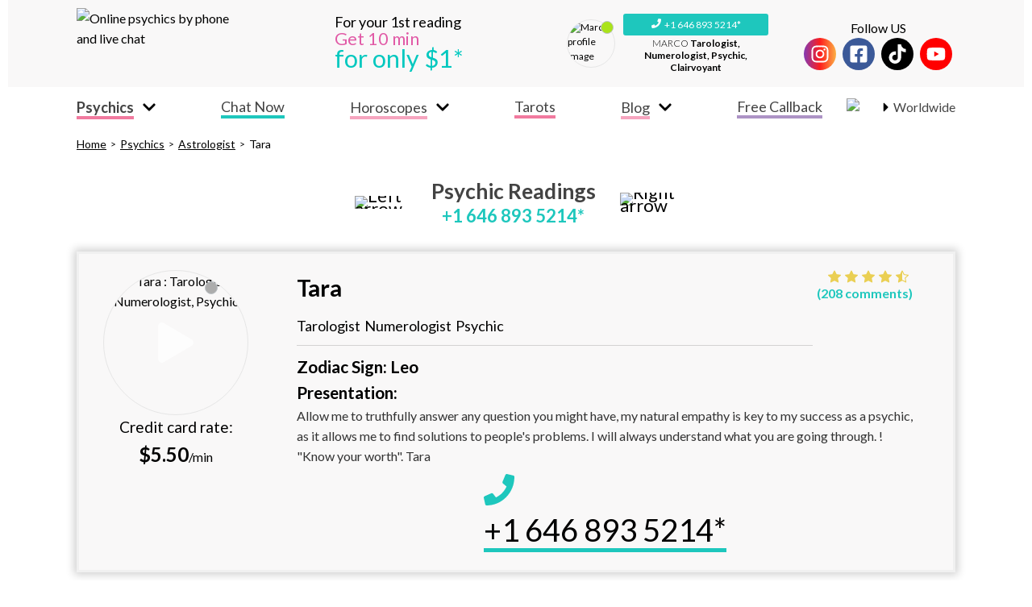

--- FILE ---
content_type: text/html; charset=utf-8
request_url: https://www.easy-psychics.com/psychics/35241/profile?psychicsjob=astrologist
body_size: 60389
content:
<!DOCTYPE html><html lang="en"><head><meta name="viewport" content="width=device-width"/><meta charSet="utf-8"/><title>Phone Psychics live Tara Tarologist, Numerologist, Psychic</title><link rel="icon" href="/favicon.png"/><link rel="canonical" href="https://www.easy-psychics.com/psychics/35241/profile"/><link rel="preload" as="image" imagesrcset="/_next/image?url=%2F_next%2Fstatic%2Fimage%2Fsrc%2Fimages%2Flogo.6afd86c9c4257f0d34b65420113af850.png&amp;w=640&amp;q=75 640w, /_next/image?url=%2F_next%2Fstatic%2Fimage%2Fsrc%2Fimages%2Flogo.6afd86c9c4257f0d34b65420113af850.png&amp;w=750&amp;q=75 750w, /_next/image?url=%2F_next%2Fstatic%2Fimage%2Fsrc%2Fimages%2Flogo.6afd86c9c4257f0d34b65420113af850.png&amp;w=828&amp;q=75 828w, /_next/image?url=%2F_next%2Fstatic%2Fimage%2Fsrc%2Fimages%2Flogo.6afd86c9c4257f0d34b65420113af850.png&amp;w=1080&amp;q=75 1080w, /_next/image?url=%2F_next%2Fstatic%2Fimage%2Fsrc%2Fimages%2Flogo.6afd86c9c4257f0d34b65420113af850.png&amp;w=1200&amp;q=75 1200w, /_next/image?url=%2F_next%2Fstatic%2Fimage%2Fsrc%2Fimages%2Flogo.6afd86c9c4257f0d34b65420113af850.png&amp;w=1920&amp;q=75 1920w, /_next/image?url=%2F_next%2Fstatic%2Fimage%2Fsrc%2Fimages%2Flogo.6afd86c9c4257f0d34b65420113af850.png&amp;w=2048&amp;q=75 2048w, /_next/image?url=%2F_next%2Fstatic%2Fimage%2Fsrc%2Fimages%2Flogo.6afd86c9c4257f0d34b65420113af850.png&amp;w=3840&amp;q=75 3840w" imagesizes="100vw"/><meta name="description" content="Allow me to truthfully answer any question you might have, my natural empathy is key to my success as a psychic, as it allows me to find solutions to peopl"/><meta name="next-head-count" content="7"/><link rel="preload" href="/_next/static/css/0bd01f59304b333429b0.css" as="style"/><link rel="stylesheet" href="/_next/static/css/0bd01f59304b333429b0.css" data-n-g=""/><link rel="preload" href="/_next/static/css/fcf2727bd60542c6cc57.css" as="style"/><link rel="stylesheet" href="/_next/static/css/fcf2727bd60542c6cc57.css" data-n-p=""/><link rel="preload" href="/_next/static/css/b9fb24add0eb80a0531e.css" as="style"/><link rel="stylesheet" href="/_next/static/css/b9fb24add0eb80a0531e.css" data-n-p=""/><link rel="preload" href="/_next/static/css/9cb87ff805ee4c6841dc.css" as="style"/><link rel="stylesheet" href="/_next/static/css/9cb87ff805ee4c6841dc.css" data-n-p=""/><noscript data-n-css=""></noscript><script defer="" nomodule="" src="/_next/static/chunks/polyfills-a40ef1678bae11e696dba45124eadd70.js" type="f7ec3557c51a3a4712a0e307-text/javascript"></script><script src="/_next/static/chunks/webpack-e5268adbdc2dda34da59.js" defer="" type="f7ec3557c51a3a4712a0e307-text/javascript"></script><script src="/_next/static/chunks/framework-e12e56e0b8a76d261551.js" defer="" type="f7ec3557c51a3a4712a0e307-text/javascript"></script><script src="/_next/static/chunks/main-744ccc2d8144c9d53858.js" defer="" type="f7ec3557c51a3a4712a0e307-text/javascript"></script><script src="/_next/static/chunks/pages/_app-de1c9eda9f1a3093701c.js" defer="" type="f7ec3557c51a3a4712a0e307-text/javascript"></script><script src="/_next/static/chunks/1bfc9850-c3005ae65a0de5fa5c67.js" defer="" type="f7ec3557c51a3a4712a0e307-text/javascript"></script><script src="/_next/static/chunks/95b64a6e-e1d0fe381c82819903f8.js" defer="" type="f7ec3557c51a3a4712a0e307-text/javascript"></script><script src="/_next/static/chunks/4620-8f101a6d54805d449311.js" defer="" type="f7ec3557c51a3a4712a0e307-text/javascript"></script><script src="/_next/static/chunks/4031-a28d221361bdb8a21153.js" defer="" type="f7ec3557c51a3a4712a0e307-text/javascript"></script><script src="/_next/static/chunks/7789-dc5c6cecbb50c5119976.js" defer="" type="f7ec3557c51a3a4712a0e307-text/javascript"></script><script src="/_next/static/chunks/6134-36c55060b656dd5707ad.js" defer="" type="f7ec3557c51a3a4712a0e307-text/javascript"></script><script src="/_next/static/chunks/5607-c231a5d8f4411be136a6.js" defer="" type="f7ec3557c51a3a4712a0e307-text/javascript"></script><script src="/_next/static/chunks/6698-8eab9b5276ca0c7155e3.js" defer="" type="f7ec3557c51a3a4712a0e307-text/javascript"></script><script src="/_next/static/chunks/9198-c611bfd2ee29f4d79e6e.js" defer="" type="f7ec3557c51a3a4712a0e307-text/javascript"></script><script src="/_next/static/chunks/pages/psychics/%5BpsychicId%5D/profile-cd4d4c4fe7717ff13419.js" defer="" type="f7ec3557c51a3a4712a0e307-text/javascript"></script><script src="/_next/static/aeQwngkrSjiU9sLTZeKAw/_buildManifest.js" defer="" type="f7ec3557c51a3a4712a0e307-text/javascript"></script><script src="/_next/static/aeQwngkrSjiU9sLTZeKAw/_ssgManifest.js" defer="" type="f7ec3557c51a3a4712a0e307-text/javascript"></script></head><body><div id="__next"><div class="Layout_layout__3iPKB Psychic_psychic__2eg0G"><div class="Header_header__3pbeO"><div class="Header_topWrapper__1EUgN"><div class="Header_imageWrapper__2b7dS"><a href="/"><div style="display:block;overflow:hidden;position:relative;box-sizing:border-box;margin:0"><div style="display:block;box-sizing:border-box;padding-top:44.06779661016949%"></div><img alt="Online psychics by phone and live chat" sizes="100vw" srcSet="/_next/image?url=%2F_next%2Fstatic%2Fimage%2Fsrc%2Fimages%2Flogo.6afd86c9c4257f0d34b65420113af850.png&amp;w=640&amp;q=75 640w, /_next/image?url=%2F_next%2Fstatic%2Fimage%2Fsrc%2Fimages%2Flogo.6afd86c9c4257f0d34b65420113af850.png&amp;w=750&amp;q=75 750w, /_next/image?url=%2F_next%2Fstatic%2Fimage%2Fsrc%2Fimages%2Flogo.6afd86c9c4257f0d34b65420113af850.png&amp;w=828&amp;q=75 828w, /_next/image?url=%2F_next%2Fstatic%2Fimage%2Fsrc%2Fimages%2Flogo.6afd86c9c4257f0d34b65420113af850.png&amp;w=1080&amp;q=75 1080w, /_next/image?url=%2F_next%2Fstatic%2Fimage%2Fsrc%2Fimages%2Flogo.6afd86c9c4257f0d34b65420113af850.png&amp;w=1200&amp;q=75 1200w, /_next/image?url=%2F_next%2Fstatic%2Fimage%2Fsrc%2Fimages%2Flogo.6afd86c9c4257f0d34b65420113af850.png&amp;w=1920&amp;q=75 1920w, /_next/image?url=%2F_next%2Fstatic%2Fimage%2Fsrc%2Fimages%2Flogo.6afd86c9c4257f0d34b65420113af850.png&amp;w=2048&amp;q=75 2048w, /_next/image?url=%2F_next%2Fstatic%2Fimage%2Fsrc%2Fimages%2Flogo.6afd86c9c4257f0d34b65420113af850.png&amp;w=3840&amp;q=75 3840w" src="/_next/image?url=%2F_next%2Fstatic%2Fimage%2Fsrc%2Fimages%2Flogo.6afd86c9c4257f0d34b65420113af850.png&amp;w=3840&amp;q=75" decoding="async" data-nimg="responsive" style="position:absolute;top:0;left:0;bottom:0;right:0;box-sizing:border-box;padding:0;border:none;margin:auto;display:block;width:0;height:0;min-width:100%;max-width:100%;min-height:100%;max-height:100%"/><noscript><img alt="Online psychics by phone and live chat" sizes="100vw" srcSet="/_next/image?url=%2F_next%2Fstatic%2Fimage%2Fsrc%2Fimages%2Flogo.6afd86c9c4257f0d34b65420113af850.png&amp;w=640&amp;q=75 640w, /_next/image?url=%2F_next%2Fstatic%2Fimage%2Fsrc%2Fimages%2Flogo.6afd86c9c4257f0d34b65420113af850.png&amp;w=750&amp;q=75 750w, /_next/image?url=%2F_next%2Fstatic%2Fimage%2Fsrc%2Fimages%2Flogo.6afd86c9c4257f0d34b65420113af850.png&amp;w=828&amp;q=75 828w, /_next/image?url=%2F_next%2Fstatic%2Fimage%2Fsrc%2Fimages%2Flogo.6afd86c9c4257f0d34b65420113af850.png&amp;w=1080&amp;q=75 1080w, /_next/image?url=%2F_next%2Fstatic%2Fimage%2Fsrc%2Fimages%2Flogo.6afd86c9c4257f0d34b65420113af850.png&amp;w=1200&amp;q=75 1200w, /_next/image?url=%2F_next%2Fstatic%2Fimage%2Fsrc%2Fimages%2Flogo.6afd86c9c4257f0d34b65420113af850.png&amp;w=1920&amp;q=75 1920w, /_next/image?url=%2F_next%2Fstatic%2Fimage%2Fsrc%2Fimages%2Flogo.6afd86c9c4257f0d34b65420113af850.png&amp;w=2048&amp;q=75 2048w, /_next/image?url=%2F_next%2Fstatic%2Fimage%2Fsrc%2Fimages%2Flogo.6afd86c9c4257f0d34b65420113af850.png&amp;w=3840&amp;q=75 3840w" src="/_next/image?url=%2F_next%2Fstatic%2Fimage%2Fsrc%2Fimages%2Flogo.6afd86c9c4257f0d34b65420113af850.png&amp;w=3840&amp;q=75" decoding="async" data-nimg="responsive" style="position:absolute;top:0;left:0;bottom:0;right:0;box-sizing:border-box;padding:0;border:none;margin:auto;display:block;width:0;height:0;min-width:100%;max-width:100%;min-height:100%;max-height:100%" loading="lazy"/></noscript></div></a></div><div class="Header_incentive__G_YqD"><a href="/free-callback"><span>For your 1st reading</span><div class="Header_time__17niC">Get 10 min</div><div class="Header_price__1ggPU">for only $1*</div></a></div><div class="Header_psychicsCallCardWrapper__2KCCn"></div><div class="Header_socialNetworks__3qdIq"><p><span>Follow US</span></p><div class="SocialNetworksIcon_socialNetworksContainer__3jqKA SocialNetworksIcon_small__1CdKg"><div class="SocialNetworksIcon_socialNetworks__1CVfc"><a target="_blank" href="https://www.instagram.com/easy.psychics?igsh=cjdydWp1OHF0NWZz"><div class="SocialNetworksIcon_instagram__peSjC"><svg stroke="currentColor" fill="currentColor" stroke-width="0" viewBox="0 0 448 512" height="1em" width="1em" xmlns="http://www.w3.org/2000/svg"><path d="M224.1 141c-63.6 0-114.9 51.3-114.9 114.9s51.3 114.9 114.9 114.9S339 319.5 339 255.9 287.7 141 224.1 141zm0 189.6c-41.1 0-74.7-33.5-74.7-74.7s33.5-74.7 74.7-74.7 74.7 33.5 74.7 74.7-33.6 74.7-74.7 74.7zm146.4-194.3c0 14.9-12 26.8-26.8 26.8-14.9 0-26.8-12-26.8-26.8s12-26.8 26.8-26.8 26.8 12 26.8 26.8zm76.1 27.2c-1.7-35.9-9.9-67.7-36.2-93.9-26.2-26.2-58-34.4-93.9-36.2-37-2.1-147.9-2.1-184.9 0-35.8 1.7-67.6 9.9-93.9 36.1s-34.4 58-36.2 93.9c-2.1 37-2.1 147.9 0 184.9 1.7 35.9 9.9 67.7 36.2 93.9s58 34.4 93.9 36.2c37 2.1 147.9 2.1 184.9 0 35.9-1.7 67.7-9.9 93.9-36.2 26.2-26.2 34.4-58 36.2-93.9 2.1-37 2.1-147.8 0-184.8zM398.8 388c-7.8 19.6-22.9 34.7-42.6 42.6-29.5 11.7-99.5 9-132.1 9s-102.7 2.6-132.1-9c-19.6-7.8-34.7-22.9-42.6-42.6-11.7-29.5-9-99.5-9-132.1s-2.6-102.7 9-132.1c7.8-19.6 22.9-34.7 42.6-42.6 29.5-11.7 99.5-9 132.1-9s102.7-2.6 132.1 9c19.6 7.8 34.7 22.9 42.6 42.6 11.7 29.5 9 99.5 9 132.1s2.7 102.7-9 132.1z"></path></svg></div></a><a target="_blank" href="https://www.facebook.com/EasyPsychics"><div class="SocialNetworksIcon_facebook__1lAs3"><svg stroke="currentColor" fill="currentColor" stroke-width="0" viewBox="0 0 448 512" height="1em" width="1em" xmlns="http://www.w3.org/2000/svg"><path d="M400 32H48A48 48 0 0 0 0 80v352a48 48 0 0 0 48 48h137.25V327.69h-63V256h63v-54.64c0-62.15 37-96.48 93.67-96.48 27.14 0 55.52 4.84 55.52 4.84v61h-31.27c-30.81 0-40.42 19.12-40.42 38.73V256h68.78l-11 71.69h-57.78V480H400a48 48 0 0 0 48-48V80a48 48 0 0 0-48-48z"></path></svg></div></a><a target="_blank" href="https://www.tiktok.com/@easy.psychics?_t=ZN-90ABw4NcluA&amp;_r=1"><div class="SocialNetworksIcon_tiktok__2ZpWH"><svg stroke="currentColor" fill="currentColor" stroke-width="0" viewBox="0 0 448 512" height="1em" width="1em" xmlns="http://www.w3.org/2000/svg"><path d="M448,209.91a210.06,210.06,0,0,1-122.77-39.25V349.38A162.55,162.55,0,1,1,185,188.31V278.2a74.62,74.62,0,1,0,52.23,71.18V0l88,0a121.18,121.18,0,0,0,1.86,22.17h0A122.18,122.18,0,0,0,381,102.39a121.43,121.43,0,0,0,67,20.14Z"></path></svg></div></a><a target="_blank" href="https://www.youtube.com/channel/UCatlNGS3fgxqIJy5MLJJOng"><div class="SocialNetworksIcon_youtube__AIZZ_"><svg stroke="currentColor" fill="currentColor" stroke-width="0" viewBox="0 0 576 512" height="1em" width="1em" xmlns="http://www.w3.org/2000/svg"><path d="M549.655 124.083c-6.281-23.65-24.787-42.276-48.284-48.597C458.781 64 288 64 288 64S117.22 64 74.629 75.486c-23.497 6.322-42.003 24.947-48.284 48.597-11.412 42.867-11.412 132.305-11.412 132.305s0 89.438 11.412 132.305c6.281 23.65 24.787 41.5 48.284 47.821C117.22 448 288 448 288 448s170.78 0 213.371-11.486c23.497-6.321 42.003-24.171 48.284-47.821 11.412-42.867 11.412-132.305 11.412-132.305s0-89.438-11.412-132.305zm-317.51 213.508V175.185l142.739 81.205-142.739 81.201z"></path></svg></div></a></div></div></div><div class="Header_menuWrapper__FwkLa"><div class="SlideBurgerMenu_burgerButton___F8sv"><svg stroke="currentColor" fill="currentColor" stroke-width="0" viewBox="0 0 448 512" class="BurgerMenu_menuIcon__3pxfs" height="1em" width="1em" xmlns="http://www.w3.org/2000/svg"><path d="M16 132h416c8.837 0 16-7.163 16-16V76c0-8.837-7.163-16-16-16H16C7.163 60 0 67.163 0 76v40c0 8.837 7.163 16 16 16zm0 160h416c8.837 0 16-7.163 16-16v-40c0-8.837-7.163-16-16-16H16c-8.837 0-16 7.163-16 16v40c0 8.837 7.163 16 16 16zm0 160h416c8.837 0 16-7.163 16-16v-40c0-8.837-7.163-16-16-16H16c-8.837 0-16 7.163-16 16v40c0 8.837 7.163 16 16 16z"></path></svg></div><div class="SlideBurgerMenu_overlay__1aysh SlideBurgerMenu_hidden__22WUM"></div><div class="SlideBurgerMenu_menuWrapper__1XUtL SlideBurgerMenu_hidden__22WUM"><div class="SlideBurgerMenu_closeWrapper__Mp3b3"><svg stroke="currentColor" fill="currentColor" stroke-width="0" viewBox="0 0 352 512" height="1em" width="1em" xmlns="http://www.w3.org/2000/svg"><path d="M242.72 256l100.07-100.07c12.28-12.28 12.28-32.19 0-44.48l-22.24-22.24c-12.28-12.28-32.19-12.28-44.48 0L176 189.28 75.93 89.21c-12.28-12.28-32.19-12.28-44.48 0L9.21 111.45c-12.28 12.28-12.28 32.19 0 44.48L109.28 256 9.21 356.07c-12.28 12.28-12.28 32.19 0 44.48l22.24 22.24c12.28 12.28 32.2 12.28 44.48 0L176 322.72l100.07 100.07c12.28 12.28 32.2 12.28 44.48 0l22.24-22.24c12.28-12.28 12.28-32.19 0-44.48L242.72 256z"></path></svg></div><ul class="BurgerMenu_menuContent__2cJaV"><li class="BurgerMenu_countryMenu__3J8y0"><div class="Dropdown_dropdown__2ZoRb CountryDropdown_countryDropdown__1r18i Dropdown_left__2BMeH"><div class="Dropdown_content__SfiPV"><div><div class="CountryDropdownItem_flagItem__1vvuq CountryDropdown_selectedItem__2HT8n CountryDropdownItem_withLabel__ps1ox CountryDropdownItem_withSeparator__1_G4m"><svg stroke="currentColor" fill="currentColor" stroke-width="0" viewBox="0 0 192 512" class="CountryDropdown_selectedItemSeparator__3PCwI" height="1em" width="1em" xmlns="http://www.w3.org/2000/svg"><path d="M0 384.662V127.338c0-17.818 21.543-26.741 34.142-14.142l128.662 128.662c7.81 7.81 7.81 20.474 0 28.284L34.142 398.804C21.543 411.404 0 402.48 0 384.662z"></path></svg><span class="CountryDropdown_selectedItemLabel__1qPfx">Worldwide</span></div></div><svg stroke="currentColor" fill="currentColor" stroke-width="0" viewBox="0 0 448 512" class="Dropdown_arrow__3LGhn BurgerMenu_countryDropdownArrow__298Cm" height="1em" width="1em" xmlns="http://www.w3.org/2000/svg"><path d="M207.029 381.476L12.686 187.132c-9.373-9.373-9.373-24.569 0-33.941l22.667-22.667c9.357-9.357 24.522-9.375 33.901-.04L224 284.505l154.745-154.021c9.379-9.335 24.544-9.317 33.901.04l22.667 22.667c9.373 9.373 9.373 24.569 0 33.941L240.971 381.476c-9.373 9.372-24.569 9.372-33.942 0z"></path></svg></div></div></li><li class="BurgerMenu_menuTitle__11Jlx">Good morning</li><li class="BurgerMenu_currentPage__2axzg"><div class="Collapse_collapse__3bW78 BurgerMenu_collapse__3DIAw"><div class="Collapse_title__3wfdP BurgerMenu_panel__2QVea"><svg stroke="currentColor" fill="currentColor" stroke-width="0" viewBox="0 0 320 512" class="Collapse_arrow__17uhI" height="1em" width="1em" xmlns="http://www.w3.org/2000/svg"><path d="M285.476 272.971L91.132 467.314c-9.373 9.373-24.569 9.373-33.941 0l-22.667-22.667c-9.357-9.357-9.375-24.522-.04-33.901L188.505 256 34.484 101.255c-9.335-9.379-9.317-24.544.04-33.901l22.667-22.667c9.373-9.373 24.569-9.373 33.941 0L285.475 239.03c9.373 9.372 9.373 24.568.001 33.941z"></path></svg><span><div class="BurgerMenu_iconLinkWrapper__gKxrg"><div class="BurgerMenu_icon__3FgLI"><div style="display:inline-block;max-width:100%;overflow:hidden;position:relative;box-sizing:border-box;margin:0"><div style="box-sizing:border-box;display:block;max-width:100%"><img style="max-width:100%;display:block;margin:0;border:none;padding:0" alt="" aria-hidden="true" src="[data-uri]"/></div><img alt="psychics" src="[data-uri]" decoding="async" data-nimg="intrinsic" style="position:absolute;top:0;left:0;bottom:0;right:0;box-sizing:border-box;padding:0;border:none;margin:auto;display:block;width:0;height:0;min-width:100%;max-width:100%;min-height:100%;max-height:100%"/><noscript><img alt="psychics" srcSet="/_next/image?url=%2F_next%2Fstatic%2Fimage%2Fsrc%2Fimages%2Fmenu%2Ficons%2Fpsychics.dd49b8bfb12f8f3819a4fb3b5875245f.png&amp;w=32&amp;q=75 1x, /_next/image?url=%2F_next%2Fstatic%2Fimage%2Fsrc%2Fimages%2Fmenu%2Ficons%2Fpsychics.dd49b8bfb12f8f3819a4fb3b5875245f.png&amp;w=64&amp;q=75 2x" src="/_next/image?url=%2F_next%2Fstatic%2Fimage%2Fsrc%2Fimages%2Fmenu%2Ficons%2Fpsychics.dd49b8bfb12f8f3819a4fb3b5875245f.png&amp;w=64&amp;q=75" decoding="async" data-nimg="intrinsic" style="position:absolute;top:0;left:0;bottom:0;right:0;box-sizing:border-box;padding:0;border:none;margin:auto;display:block;width:0;height:0;min-width:100%;max-width:100%;min-height:100%;max-height:100%" loading="lazy"/></noscript></div></div><a href="/psychics"></a><span>Psychics</span></div></span></div><div class="Collapse_content__1T_Fy" style="height:0"><div class="Collapse_children__2meDk BurgerMenu_collapsedChildren__3lmpW"><ul class="BurgerMenu_collapsedContent__1kBUT BurgerMenu_psychicsCollapsedContent__2boAH"><li class="BurgerMenu_submenuItem__3I00E"><a href="/psychics">All</a></li><li class="BurgerMenu_submenuItem__3I00E"><a href="/psychics-jobs/astrologist">Astrologist</a></li><li class="BurgerMenu_submenuItem__3I00E"><a href="/psychics-jobs/tarologist">Tarologist</a></li><li class="BurgerMenu_submenuItem__3I00E"><a href="/psychics-jobs/numerologist">Numerologist</a></li><li class="BurgerMenu_submenuItem__3I00E"><a href="/psychics-jobs/clairvoyant">Clairvoyant</a></li><li class="BurgerMenu_submenuItem__3I00E"><a target="_blank" rel="noreferrer" href="https://www.psychic-exchange.com?amb=easy-psychics">Photo Exchange</a></li><li class="BurgerMenu_submenuItem__3I00E"><a href="/offers">Our Offers</a></li></ul></div></div></div></li><li class="BurgerMenu_menuItem__2kmfG BurgerMenu_chatLink__1RrhR"><a href="https://en.esmeralda.chat?utm_campaign=easy-psychics.com&amp;&amp;utm_source=referral" target="_blank" rel="noreferrer" class="BurgerMenu_iconLinkWrapper__gKxrg"><span class="BurgerMenu_chatNowLinkText__1Yhjo">Chat Now</span></a></li><li class=""><div class="Collapse_collapse__3bW78 BurgerMenu_collapse__3DIAw"><div class="Collapse_title__3wfdP BurgerMenu_panel__2QVea"><svg stroke="currentColor" fill="currentColor" stroke-width="0" viewBox="0 0 320 512" class="Collapse_arrow__17uhI" height="1em" width="1em" xmlns="http://www.w3.org/2000/svg"><path d="M285.476 272.971L91.132 467.314c-9.373 9.373-24.569 9.373-33.941 0l-22.667-22.667c-9.357-9.357-9.375-24.522-.04-33.901L188.505 256 34.484 101.255c-9.335-9.379-9.317-24.544.04-33.901l22.667-22.667c9.373-9.373 24.569-9.373 33.941 0L285.475 239.03c9.373 9.372 9.373 24.568.001 33.941z"></path></svg><span><div class="BurgerMenu_iconLinkWrapper__gKxrg"><div class="BurgerMenu_icon__3FgLI"><div style="display:inline-block;max-width:100%;overflow:hidden;position:relative;box-sizing:border-box;margin:0"><div style="box-sizing:border-box;display:block;max-width:100%"><img style="max-width:100%;display:block;margin:0;border:none;padding:0" alt="" aria-hidden="true" src="[data-uri]"/></div><img alt="horoscopes" src="[data-uri]" decoding="async" data-nimg="intrinsic" style="position:absolute;top:0;left:0;bottom:0;right:0;box-sizing:border-box;padding:0;border:none;margin:auto;display:block;width:0;height:0;min-width:100%;max-width:100%;min-height:100%;max-height:100%"/><noscript><img alt="horoscopes" srcSet="/_next/image?url=%2F_next%2Fstatic%2Fimage%2Fsrc%2Fimages%2Fmenu%2Ficons%2Fhoroscopes.1a3537d132847eafc44f5153908e67a2.png&amp;w=32&amp;q=75 1x, /_next/image?url=%2F_next%2Fstatic%2Fimage%2Fsrc%2Fimages%2Fmenu%2Ficons%2Fhoroscopes.1a3537d132847eafc44f5153908e67a2.png&amp;w=64&amp;q=75 2x" src="/_next/image?url=%2F_next%2Fstatic%2Fimage%2Fsrc%2Fimages%2Fmenu%2Ficons%2Fhoroscopes.1a3537d132847eafc44f5153908e67a2.png&amp;w=64&amp;q=75" decoding="async" data-nimg="intrinsic" style="position:absolute;top:0;left:0;bottom:0;right:0;box-sizing:border-box;padding:0;border:none;margin:auto;display:block;width:0;height:0;min-width:100%;max-width:100%;min-height:100%;max-height:100%" loading="lazy"/></noscript></div></div><a href="/horoscope/day"></a><span>Horoscopes</span></div></span></div><div class="Collapse_content__1T_Fy" style="height:0"><div class="Collapse_children__2meDk BurgerMenu_collapsedChildren__3lmpW"><ul class="BurgerMenu_collapsedContent__1kBUT BurgerMenu_psychicsCollapsedContent__2boAH"><li class="BurgerMenu_submenuItem__3I00E BurgerMenu_subsubmenu__8Wa3b"><a href="/horoscope/day/aries">Aries<!-- --> <div class="Collapse_collapse__3bW78 BurgerMenu_collapse__3DIAw"><div class="Collapse_title__3wfdP BurgerMenu_panel__2QVea BurgerMenu_panelSubMenu__kgmoS"><svg stroke="currentColor" fill="currentColor" stroke-width="0" viewBox="0 0 320 512" class="Collapse_arrow__17uhI" height="1em" width="1em" xmlns="http://www.w3.org/2000/svg"><path d="M285.476 272.971L91.132 467.314c-9.373 9.373-24.569 9.373-33.941 0l-22.667-22.667c-9.357-9.357-9.375-24.522-.04-33.901L188.505 256 34.484 101.255c-9.335-9.379-9.317-24.544.04-33.901l22.667-22.667c9.373-9.373 24.569-9.373 33.941 0L285.475 239.03c9.373 9.372 9.373 24.568.001 33.941z"></path></svg><span><div class="BurgerMenu_iconLinkWrapper__gKxrg"></div></span></div><div class="Collapse_content__1T_Fy" style="height:0"><div class="Collapse_children__2meDk BurgerMenu_collapsedChildren__3lmpW"><ul class="BurgerMenu_collapsedContent__1kBUT"><li class="BurgerMenu_submenuItem__3I00E"><a href="/horoscope/day/aries">Daily</a></li><li class="BurgerMenu_submenuItem__3I00E"><a href="/horoscope/week/aries">Weekly</a></li><li class="BurgerMenu_submenuItem__3I00E"><a href="/horoscope/month/aries">Monthly</a></li><li class="BurgerMenu_submenuItem__3I00E"><a href="/horoscope/year/aries">Yearly</a></li></ul></div></div></div></a></li><li class="BurgerMenu_submenuItem__3I00E BurgerMenu_subsubmenu__8Wa3b"><a href="/horoscope/day/taurus">Taurus<!-- --> <div class="Collapse_collapse__3bW78 BurgerMenu_collapse__3DIAw"><div class="Collapse_title__3wfdP BurgerMenu_panel__2QVea BurgerMenu_panelSubMenu__kgmoS"><svg stroke="currentColor" fill="currentColor" stroke-width="0" viewBox="0 0 320 512" class="Collapse_arrow__17uhI" height="1em" width="1em" xmlns="http://www.w3.org/2000/svg"><path d="M285.476 272.971L91.132 467.314c-9.373 9.373-24.569 9.373-33.941 0l-22.667-22.667c-9.357-9.357-9.375-24.522-.04-33.901L188.505 256 34.484 101.255c-9.335-9.379-9.317-24.544.04-33.901l22.667-22.667c9.373-9.373 24.569-9.373 33.941 0L285.475 239.03c9.373 9.372 9.373 24.568.001 33.941z"></path></svg><span><div class="BurgerMenu_iconLinkWrapper__gKxrg"></div></span></div><div class="Collapse_content__1T_Fy" style="height:0"><div class="Collapse_children__2meDk BurgerMenu_collapsedChildren__3lmpW"><ul class="BurgerMenu_collapsedContent__1kBUT"><li class="BurgerMenu_submenuItem__3I00E"><a href="/horoscope/day/taurus">Daily</a></li><li class="BurgerMenu_submenuItem__3I00E"><a href="/horoscope/week/taurus">Weekly</a></li><li class="BurgerMenu_submenuItem__3I00E"><a href="/horoscope/month/taurus">Monthly</a></li><li class="BurgerMenu_submenuItem__3I00E"><a href="/horoscope/year/taurus">Yearly</a></li></ul></div></div></div></a></li><li class="BurgerMenu_submenuItem__3I00E BurgerMenu_subsubmenu__8Wa3b"><a href="/horoscope/day/gemini">Gemini<!-- --> <div class="Collapse_collapse__3bW78 BurgerMenu_collapse__3DIAw"><div class="Collapse_title__3wfdP BurgerMenu_panel__2QVea BurgerMenu_panelSubMenu__kgmoS"><svg stroke="currentColor" fill="currentColor" stroke-width="0" viewBox="0 0 320 512" class="Collapse_arrow__17uhI" height="1em" width="1em" xmlns="http://www.w3.org/2000/svg"><path d="M285.476 272.971L91.132 467.314c-9.373 9.373-24.569 9.373-33.941 0l-22.667-22.667c-9.357-9.357-9.375-24.522-.04-33.901L188.505 256 34.484 101.255c-9.335-9.379-9.317-24.544.04-33.901l22.667-22.667c9.373-9.373 24.569-9.373 33.941 0L285.475 239.03c9.373 9.372 9.373 24.568.001 33.941z"></path></svg><span><div class="BurgerMenu_iconLinkWrapper__gKxrg"></div></span></div><div class="Collapse_content__1T_Fy" style="height:0"><div class="Collapse_children__2meDk BurgerMenu_collapsedChildren__3lmpW"><ul class="BurgerMenu_collapsedContent__1kBUT"><li class="BurgerMenu_submenuItem__3I00E"><a href="/horoscope/day/gemini">Daily</a></li><li class="BurgerMenu_submenuItem__3I00E"><a href="/horoscope/week/gemini">Weekly</a></li><li class="BurgerMenu_submenuItem__3I00E"><a href="/horoscope/month/gemini">Monthly</a></li><li class="BurgerMenu_submenuItem__3I00E"><a href="/horoscope/year/gemini">Yearly</a></li></ul></div></div></div></a></li><li class="BurgerMenu_submenuItem__3I00E BurgerMenu_subsubmenu__8Wa3b"><a href="/horoscope/day/cancer">Cancer<!-- --> <div class="Collapse_collapse__3bW78 BurgerMenu_collapse__3DIAw"><div class="Collapse_title__3wfdP BurgerMenu_panel__2QVea BurgerMenu_panelSubMenu__kgmoS"><svg stroke="currentColor" fill="currentColor" stroke-width="0" viewBox="0 0 320 512" class="Collapse_arrow__17uhI" height="1em" width="1em" xmlns="http://www.w3.org/2000/svg"><path d="M285.476 272.971L91.132 467.314c-9.373 9.373-24.569 9.373-33.941 0l-22.667-22.667c-9.357-9.357-9.375-24.522-.04-33.901L188.505 256 34.484 101.255c-9.335-9.379-9.317-24.544.04-33.901l22.667-22.667c9.373-9.373 24.569-9.373 33.941 0L285.475 239.03c9.373 9.372 9.373 24.568.001 33.941z"></path></svg><span><div class="BurgerMenu_iconLinkWrapper__gKxrg"></div></span></div><div class="Collapse_content__1T_Fy" style="height:0"><div class="Collapse_children__2meDk BurgerMenu_collapsedChildren__3lmpW"><ul class="BurgerMenu_collapsedContent__1kBUT"><li class="BurgerMenu_submenuItem__3I00E"><a href="/horoscope/day/cancer">Daily</a></li><li class="BurgerMenu_submenuItem__3I00E"><a href="/horoscope/week/cancer">Weekly</a></li><li class="BurgerMenu_submenuItem__3I00E"><a href="/horoscope/month/cancer">Monthly</a></li><li class="BurgerMenu_submenuItem__3I00E"><a href="/horoscope/year/cancer">Yearly</a></li></ul></div></div></div></a></li><li class="BurgerMenu_submenuItem__3I00E BurgerMenu_subsubmenu__8Wa3b"><a href="/horoscope/day/leo">Leo<!-- --> <div class="Collapse_collapse__3bW78 BurgerMenu_collapse__3DIAw"><div class="Collapse_title__3wfdP BurgerMenu_panel__2QVea BurgerMenu_panelSubMenu__kgmoS"><svg stroke="currentColor" fill="currentColor" stroke-width="0" viewBox="0 0 320 512" class="Collapse_arrow__17uhI" height="1em" width="1em" xmlns="http://www.w3.org/2000/svg"><path d="M285.476 272.971L91.132 467.314c-9.373 9.373-24.569 9.373-33.941 0l-22.667-22.667c-9.357-9.357-9.375-24.522-.04-33.901L188.505 256 34.484 101.255c-9.335-9.379-9.317-24.544.04-33.901l22.667-22.667c9.373-9.373 24.569-9.373 33.941 0L285.475 239.03c9.373 9.372 9.373 24.568.001 33.941z"></path></svg><span><div class="BurgerMenu_iconLinkWrapper__gKxrg"></div></span></div><div class="Collapse_content__1T_Fy" style="height:0"><div class="Collapse_children__2meDk BurgerMenu_collapsedChildren__3lmpW"><ul class="BurgerMenu_collapsedContent__1kBUT"><li class="BurgerMenu_submenuItem__3I00E"><a href="/horoscope/day/leo">Daily</a></li><li class="BurgerMenu_submenuItem__3I00E"><a href="/horoscope/week/leo">Weekly</a></li><li class="BurgerMenu_submenuItem__3I00E"><a href="/horoscope/month/leo">Monthly</a></li><li class="BurgerMenu_submenuItem__3I00E"><a href="/horoscope/year/leo">Yearly</a></li></ul></div></div></div></a></li><li class="BurgerMenu_submenuItem__3I00E BurgerMenu_subsubmenu__8Wa3b"><a href="/horoscope/day/virgo">Virgo<!-- --> <div class="Collapse_collapse__3bW78 BurgerMenu_collapse__3DIAw"><div class="Collapse_title__3wfdP BurgerMenu_panel__2QVea BurgerMenu_panelSubMenu__kgmoS"><svg stroke="currentColor" fill="currentColor" stroke-width="0" viewBox="0 0 320 512" class="Collapse_arrow__17uhI" height="1em" width="1em" xmlns="http://www.w3.org/2000/svg"><path d="M285.476 272.971L91.132 467.314c-9.373 9.373-24.569 9.373-33.941 0l-22.667-22.667c-9.357-9.357-9.375-24.522-.04-33.901L188.505 256 34.484 101.255c-9.335-9.379-9.317-24.544.04-33.901l22.667-22.667c9.373-9.373 24.569-9.373 33.941 0L285.475 239.03c9.373 9.372 9.373 24.568.001 33.941z"></path></svg><span><div class="BurgerMenu_iconLinkWrapper__gKxrg"></div></span></div><div class="Collapse_content__1T_Fy" style="height:0"><div class="Collapse_children__2meDk BurgerMenu_collapsedChildren__3lmpW"><ul class="BurgerMenu_collapsedContent__1kBUT"><li class="BurgerMenu_submenuItem__3I00E"><a href="/horoscope/day/virgo">Daily</a></li><li class="BurgerMenu_submenuItem__3I00E"><a href="/horoscope/week/virgo">Weekly</a></li><li class="BurgerMenu_submenuItem__3I00E"><a href="/horoscope/month/virgo">Monthly</a></li><li class="BurgerMenu_submenuItem__3I00E"><a href="/horoscope/year/virgo">Yearly</a></li></ul></div></div></div></a></li><li class="BurgerMenu_submenuItem__3I00E BurgerMenu_subsubmenu__8Wa3b"><a href="/horoscope/day/libra">Libra<!-- --> <div class="Collapse_collapse__3bW78 BurgerMenu_collapse__3DIAw"><div class="Collapse_title__3wfdP BurgerMenu_panel__2QVea BurgerMenu_panelSubMenu__kgmoS"><svg stroke="currentColor" fill="currentColor" stroke-width="0" viewBox="0 0 320 512" class="Collapse_arrow__17uhI" height="1em" width="1em" xmlns="http://www.w3.org/2000/svg"><path d="M285.476 272.971L91.132 467.314c-9.373 9.373-24.569 9.373-33.941 0l-22.667-22.667c-9.357-9.357-9.375-24.522-.04-33.901L188.505 256 34.484 101.255c-9.335-9.379-9.317-24.544.04-33.901l22.667-22.667c9.373-9.373 24.569-9.373 33.941 0L285.475 239.03c9.373 9.372 9.373 24.568.001 33.941z"></path></svg><span><div class="BurgerMenu_iconLinkWrapper__gKxrg"></div></span></div><div class="Collapse_content__1T_Fy" style="height:0"><div class="Collapse_children__2meDk BurgerMenu_collapsedChildren__3lmpW"><ul class="BurgerMenu_collapsedContent__1kBUT"><li class="BurgerMenu_submenuItem__3I00E"><a href="/horoscope/day/libra">Daily</a></li><li class="BurgerMenu_submenuItem__3I00E"><a href="/horoscope/week/libra">Weekly</a></li><li class="BurgerMenu_submenuItem__3I00E"><a href="/horoscope/month/libra">Monthly</a></li><li class="BurgerMenu_submenuItem__3I00E"><a href="/horoscope/year/libra">Yearly</a></li></ul></div></div></div></a></li><li class="BurgerMenu_submenuItem__3I00E BurgerMenu_subsubmenu__8Wa3b"><a href="/horoscope/day/scorpio">Scorpio<!-- --> <div class="Collapse_collapse__3bW78 BurgerMenu_collapse__3DIAw"><div class="Collapse_title__3wfdP BurgerMenu_panel__2QVea BurgerMenu_panelSubMenu__kgmoS"><svg stroke="currentColor" fill="currentColor" stroke-width="0" viewBox="0 0 320 512" class="Collapse_arrow__17uhI" height="1em" width="1em" xmlns="http://www.w3.org/2000/svg"><path d="M285.476 272.971L91.132 467.314c-9.373 9.373-24.569 9.373-33.941 0l-22.667-22.667c-9.357-9.357-9.375-24.522-.04-33.901L188.505 256 34.484 101.255c-9.335-9.379-9.317-24.544.04-33.901l22.667-22.667c9.373-9.373 24.569-9.373 33.941 0L285.475 239.03c9.373 9.372 9.373 24.568.001 33.941z"></path></svg><span><div class="BurgerMenu_iconLinkWrapper__gKxrg"></div></span></div><div class="Collapse_content__1T_Fy" style="height:0"><div class="Collapse_children__2meDk BurgerMenu_collapsedChildren__3lmpW"><ul class="BurgerMenu_collapsedContent__1kBUT"><li class="BurgerMenu_submenuItem__3I00E"><a href="/horoscope/day/scorpio">Daily</a></li><li class="BurgerMenu_submenuItem__3I00E"><a href="/horoscope/week/scorpio">Weekly</a></li><li class="BurgerMenu_submenuItem__3I00E"><a href="/horoscope/month/scorpio">Monthly</a></li><li class="BurgerMenu_submenuItem__3I00E"><a href="/horoscope/year/scorpio">Yearly</a></li></ul></div></div></div></a></li><li class="BurgerMenu_submenuItem__3I00E BurgerMenu_subsubmenu__8Wa3b"><a href="/horoscope/day/sagittarius">Sagittarius<!-- --> <div class="Collapse_collapse__3bW78 BurgerMenu_collapse__3DIAw"><div class="Collapse_title__3wfdP BurgerMenu_panel__2QVea BurgerMenu_panelSubMenu__kgmoS"><svg stroke="currentColor" fill="currentColor" stroke-width="0" viewBox="0 0 320 512" class="Collapse_arrow__17uhI" height="1em" width="1em" xmlns="http://www.w3.org/2000/svg"><path d="M285.476 272.971L91.132 467.314c-9.373 9.373-24.569 9.373-33.941 0l-22.667-22.667c-9.357-9.357-9.375-24.522-.04-33.901L188.505 256 34.484 101.255c-9.335-9.379-9.317-24.544.04-33.901l22.667-22.667c9.373-9.373 24.569-9.373 33.941 0L285.475 239.03c9.373 9.372 9.373 24.568.001 33.941z"></path></svg><span><div class="BurgerMenu_iconLinkWrapper__gKxrg"></div></span></div><div class="Collapse_content__1T_Fy" style="height:0"><div class="Collapse_children__2meDk BurgerMenu_collapsedChildren__3lmpW"><ul class="BurgerMenu_collapsedContent__1kBUT"><li class="BurgerMenu_submenuItem__3I00E"><a href="/horoscope/day/sagittarius">Daily</a></li><li class="BurgerMenu_submenuItem__3I00E"><a href="/horoscope/week/sagittarius">Weekly</a></li><li class="BurgerMenu_submenuItem__3I00E"><a href="/horoscope/month/sagittarius">Monthly</a></li><li class="BurgerMenu_submenuItem__3I00E"><a href="/horoscope/year/sagittarius">Yearly</a></li></ul></div></div></div></a></li><li class="BurgerMenu_submenuItem__3I00E BurgerMenu_subsubmenu__8Wa3b"><a href="/horoscope/day/capricorn">Capricorn<!-- --> <div class="Collapse_collapse__3bW78 BurgerMenu_collapse__3DIAw"><div class="Collapse_title__3wfdP BurgerMenu_panel__2QVea BurgerMenu_panelSubMenu__kgmoS"><svg stroke="currentColor" fill="currentColor" stroke-width="0" viewBox="0 0 320 512" class="Collapse_arrow__17uhI" height="1em" width="1em" xmlns="http://www.w3.org/2000/svg"><path d="M285.476 272.971L91.132 467.314c-9.373 9.373-24.569 9.373-33.941 0l-22.667-22.667c-9.357-9.357-9.375-24.522-.04-33.901L188.505 256 34.484 101.255c-9.335-9.379-9.317-24.544.04-33.901l22.667-22.667c9.373-9.373 24.569-9.373 33.941 0L285.475 239.03c9.373 9.372 9.373 24.568.001 33.941z"></path></svg><span><div class="BurgerMenu_iconLinkWrapper__gKxrg"></div></span></div><div class="Collapse_content__1T_Fy" style="height:0"><div class="Collapse_children__2meDk BurgerMenu_collapsedChildren__3lmpW"><ul class="BurgerMenu_collapsedContent__1kBUT"><li class="BurgerMenu_submenuItem__3I00E"><a href="/horoscope/day/capricorn">Daily</a></li><li class="BurgerMenu_submenuItem__3I00E"><a href="/horoscope/week/capricorn">Weekly</a></li><li class="BurgerMenu_submenuItem__3I00E"><a href="/horoscope/month/capricorn">Monthly</a></li><li class="BurgerMenu_submenuItem__3I00E"><a href="/horoscope/year/capricorn">Yearly</a></li></ul></div></div></div></a></li><li class="BurgerMenu_submenuItem__3I00E BurgerMenu_subsubmenu__8Wa3b"><a href="/horoscope/day/aquarius">Aquarius<!-- --> <div class="Collapse_collapse__3bW78 BurgerMenu_collapse__3DIAw"><div class="Collapse_title__3wfdP BurgerMenu_panel__2QVea BurgerMenu_panelSubMenu__kgmoS"><svg stroke="currentColor" fill="currentColor" stroke-width="0" viewBox="0 0 320 512" class="Collapse_arrow__17uhI" height="1em" width="1em" xmlns="http://www.w3.org/2000/svg"><path d="M285.476 272.971L91.132 467.314c-9.373 9.373-24.569 9.373-33.941 0l-22.667-22.667c-9.357-9.357-9.375-24.522-.04-33.901L188.505 256 34.484 101.255c-9.335-9.379-9.317-24.544.04-33.901l22.667-22.667c9.373-9.373 24.569-9.373 33.941 0L285.475 239.03c9.373 9.372 9.373 24.568.001 33.941z"></path></svg><span><div class="BurgerMenu_iconLinkWrapper__gKxrg"></div></span></div><div class="Collapse_content__1T_Fy" style="height:0"><div class="Collapse_children__2meDk BurgerMenu_collapsedChildren__3lmpW"><ul class="BurgerMenu_collapsedContent__1kBUT"><li class="BurgerMenu_submenuItem__3I00E"><a href="/horoscope/day/aquarius">Daily</a></li><li class="BurgerMenu_submenuItem__3I00E"><a href="/horoscope/week/aquarius">Weekly</a></li><li class="BurgerMenu_submenuItem__3I00E"><a href="/horoscope/month/aquarius">Monthly</a></li><li class="BurgerMenu_submenuItem__3I00E"><a href="/horoscope/year/aquarius">Yearly</a></li></ul></div></div></div></a></li><li class="BurgerMenu_submenuItem__3I00E BurgerMenu_subsubmenu__8Wa3b"><a href="/horoscope/day/pisces">Pisces<!-- --> <div class="Collapse_collapse__3bW78 BurgerMenu_collapse__3DIAw"><div class="Collapse_title__3wfdP BurgerMenu_panel__2QVea BurgerMenu_panelSubMenu__kgmoS"><svg stroke="currentColor" fill="currentColor" stroke-width="0" viewBox="0 0 320 512" class="Collapse_arrow__17uhI" height="1em" width="1em" xmlns="http://www.w3.org/2000/svg"><path d="M285.476 272.971L91.132 467.314c-9.373 9.373-24.569 9.373-33.941 0l-22.667-22.667c-9.357-9.357-9.375-24.522-.04-33.901L188.505 256 34.484 101.255c-9.335-9.379-9.317-24.544.04-33.901l22.667-22.667c9.373-9.373 24.569-9.373 33.941 0L285.475 239.03c9.373 9.372 9.373 24.568.001 33.941z"></path></svg><span><div class="BurgerMenu_iconLinkWrapper__gKxrg"></div></span></div><div class="Collapse_content__1T_Fy" style="height:0"><div class="Collapse_children__2meDk BurgerMenu_collapsedChildren__3lmpW"><ul class="BurgerMenu_collapsedContent__1kBUT"><li class="BurgerMenu_submenuItem__3I00E"><a href="/horoscope/day/pisces">Daily</a></li><li class="BurgerMenu_submenuItem__3I00E"><a href="/horoscope/week/pisces">Weekly</a></li><li class="BurgerMenu_submenuItem__3I00E"><a href="/horoscope/month/pisces">Monthly</a></li><li class="BurgerMenu_submenuItem__3I00E"><a href="/horoscope/year/pisces">Yearly</a></li></ul></div></div></div></a></li></ul></div></div></div></li><li class="BurgerMenu_menuItem__2kmfG"><div class="BurgerMenu_iconLinkWrapper__gKxrg"><div class="BurgerMenu_icon__3FgLI"><div style="display:inline-block;max-width:100%;overflow:hidden;position:relative;box-sizing:border-box;margin:0"><div style="box-sizing:border-box;display:block;max-width:100%"><img style="max-width:100%;display:block;margin:0;border:none;padding:0" alt="" aria-hidden="true" src="[data-uri]"/></div><img alt="blog" src="[data-uri]" decoding="async" data-nimg="intrinsic" style="position:absolute;top:0;left:0;bottom:0;right:0;box-sizing:border-box;padding:0;border:none;margin:auto;display:block;width:0;height:0;min-width:100%;max-width:100%;min-height:100%;max-height:100%"/><noscript><img alt="blog" srcSet="/_next/image?url=%2F_next%2Fstatic%2Fimage%2Fsrc%2Fimages%2Fmenu%2Ficons%2Ftarot.dc62e5d0f0cf619fa8dbc6f446953ccf.png&amp;w=32&amp;q=75 1x, /_next/image?url=%2F_next%2Fstatic%2Fimage%2Fsrc%2Fimages%2Fmenu%2Ficons%2Ftarot.dc62e5d0f0cf619fa8dbc6f446953ccf.png&amp;w=64&amp;q=75 2x" src="/_next/image?url=%2F_next%2Fstatic%2Fimage%2Fsrc%2Fimages%2Fmenu%2Ficons%2Ftarot.dc62e5d0f0cf619fa8dbc6f446953ccf.png&amp;w=64&amp;q=75" decoding="async" data-nimg="intrinsic" style="position:absolute;top:0;left:0;bottom:0;right:0;box-sizing:border-box;padding:0;border:none;margin:auto;display:block;width:0;height:0;min-width:100%;max-width:100%;min-height:100%;max-height:100%" loading="lazy"/></noscript></div></div><a href="/tarots"><span class="BurgerMenu_tarotLinkText__1ktnd">Tarots</span></a></div></li><li class=""><div class="Collapse_collapse__3bW78 BurgerMenu_collapse__3DIAw"><div class="Collapse_title__3wfdP BurgerMenu_panel__2QVea"><svg stroke="currentColor" fill="currentColor" stroke-width="0" viewBox="0 0 320 512" class="Collapse_arrow__17uhI" height="1em" width="1em" xmlns="http://www.w3.org/2000/svg"><path d="M285.476 272.971L91.132 467.314c-9.373 9.373-24.569 9.373-33.941 0l-22.667-22.667c-9.357-9.357-9.375-24.522-.04-33.901L188.505 256 34.484 101.255c-9.335-9.379-9.317-24.544.04-33.901l22.667-22.667c9.373-9.373 24.569-9.373 33.941 0L285.475 239.03c9.373 9.372 9.373 24.568.001 33.941z"></path></svg><span><div class="BurgerMenu_iconLinkWrapper__gKxrg"><div class="BurgerMenu_icon__3FgLI"><div style="display:inline-block;max-width:100%;overflow:hidden;position:relative;box-sizing:border-box;margin:0"><div style="box-sizing:border-box;display:block;max-width:100%"><img style="max-width:100%;display:block;margin:0;border:none;padding:0" alt="" aria-hidden="true" src="[data-uri]"/></div><img alt="blog" src="[data-uri]" decoding="async" data-nimg="intrinsic" style="position:absolute;top:0;left:0;bottom:0;right:0;box-sizing:border-box;padding:0;border:none;margin:auto;display:block;width:0;height:0;min-width:100%;max-width:100%;min-height:100%;max-height:100%"/><noscript><img alt="blog" srcSet="/_next/image?url=%2F_next%2Fstatic%2Fimage%2Fsrc%2Fimages%2Fmenu%2Ficons%2Fblog.781622efd93c92223bb429a8541a6f47.png&amp;w=32&amp;q=75 1x, /_next/image?url=%2F_next%2Fstatic%2Fimage%2Fsrc%2Fimages%2Fmenu%2Ficons%2Fblog.781622efd93c92223bb429a8541a6f47.png&amp;w=64&amp;q=75 2x" src="/_next/image?url=%2F_next%2Fstatic%2Fimage%2Fsrc%2Fimages%2Fmenu%2Ficons%2Fblog.781622efd93c92223bb429a8541a6f47.png&amp;w=64&amp;q=75" decoding="async" data-nimg="intrinsic" style="position:absolute;top:0;left:0;bottom:0;right:0;box-sizing:border-box;padding:0;border:none;margin:auto;display:block;width:0;height:0;min-width:100%;max-width:100%;min-height:100%;max-height:100%" loading="lazy"/></noscript></div></div><a href="/blog"></a><span>Blog</span></div></span></div><div class="Collapse_content__1T_Fy" style="height:0"><div class="Collapse_children__2meDk BurgerMenu_collapsedChildren__3lmpW"><ul class="BurgerMenu_collapsedContent__1kBUT BurgerMenu_psychicsCollapsedContent__2boAH"><li class="BurgerMenu_submenuItem__3I00E"><a href="/blog">All</a></li><li class="BurgerMenu_submenuItem__3I00E"><a href="/blog/astro-stars">Astro Stars</a></li><li class="BurgerMenu_submenuItem__3I00E"><a href="/blog/astrology">Astrology</a></li><li class="BurgerMenu_submenuItem__3I00E"><a href="/blog/divination">Divination</a></li><li class="BurgerMenu_submenuItem__3I00E"><a href="/blog/horoscopes">Horoscopes</a></li><li class="BurgerMenu_submenuItem__3I00E"><a href="/blog/tarot">Tarot</a></li><li class="BurgerMenu_submenuItem__3I00E"><a href="/blog/wellbeing">Wellbeing</a></li></ul></div></div></div></li><li class="BurgerMenu_menuItem__2kmfG"><a class="BurgerMenu_iconLinkWrapper__gKxrg" href="/free-callback"><div class="BurgerMenu_icon__3FgLI"><div style="display:inline-block;max-width:100%;overflow:hidden;position:relative;box-sizing:border-box;margin:0"><div style="box-sizing:border-box;display:block;max-width:100%"><img style="max-width:100%;display:block;margin:0;border:none;padding:0" alt="" aria-hidden="true" src="[data-uri]"/></div><img alt="free callback" src="[data-uri]" decoding="async" data-nimg="intrinsic" style="position:absolute;top:0;left:0;bottom:0;right:0;box-sizing:border-box;padding:0;border:none;margin:auto;display:block;width:0;height:0;min-width:100%;max-width:100%;min-height:100%;max-height:100%"/><noscript><img alt="free callback" srcSet="/_next/image?url=%2F_next%2Fstatic%2Fimage%2Fsrc%2Fimages%2Fmenu%2Ficons%2Ffree-callback.5c33544ab2bf9459f2b0e6f8e78bd1ce.png&amp;w=32&amp;q=75 1x, /_next/image?url=%2F_next%2Fstatic%2Fimage%2Fsrc%2Fimages%2Fmenu%2Ficons%2Ffree-callback.5c33544ab2bf9459f2b0e6f8e78bd1ce.png&amp;w=64&amp;q=75 2x" src="/_next/image?url=%2F_next%2Fstatic%2Fimage%2Fsrc%2Fimages%2Fmenu%2Ficons%2Ffree-callback.5c33544ab2bf9459f2b0e6f8e78bd1ce.png&amp;w=64&amp;q=75" decoding="async" data-nimg="intrinsic" style="position:absolute;top:0;left:0;bottom:0;right:0;box-sizing:border-box;padding:0;border:none;margin:auto;display:block;width:0;height:0;min-width:100%;max-width:100%;min-height:100%;max-height:100%" loading="lazy"/></noscript></div></div><span class="BurgerMenu_freeCallbackLinkText__1R9N1">Free Callback</span></a></li></ul><div class="BurgerMenu_footer__8DniQ"><div class="BurgerMenu_decoration__2CZrq"><div style="display:inline-block;max-width:100%;overflow:hidden;position:relative;box-sizing:border-box;margin:0"><div style="box-sizing:border-box;display:block;max-width:100%"><img style="max-width:100%;display:block;margin:0;border:none;padding:0" alt="" aria-hidden="true" src="[data-uri]"/></div><img alt="feather" src="[data-uri]" decoding="async" data-nimg="intrinsic" style="position:absolute;top:0;left:0;bottom:0;right:0;box-sizing:border-box;padding:0;border:none;margin:auto;display:block;width:0;height:0;min-width:100%;max-width:100%;min-height:100%;max-height:100%"/><noscript><img alt="feather" srcSet="/_next/image?url=%2F_next%2Fstatic%2Fimage%2Fsrc%2Fimages%2Fmenu%2Ficons%2Ffeather.856c481ef0ba588193587b48cc271532.png&amp;w=48&amp;q=75 1x, /_next/image?url=%2F_next%2Fstatic%2Fimage%2Fsrc%2Fimages%2Fmenu%2Ficons%2Ffeather.856c481ef0ba588193587b48cc271532.png&amp;w=96&amp;q=75 2x" src="/_next/image?url=%2F_next%2Fstatic%2Fimage%2Fsrc%2Fimages%2Fmenu%2Ficons%2Ffeather.856c481ef0ba588193587b48cc271532.png&amp;w=96&amp;q=75" decoding="async" data-nimg="intrinsic" style="position:absolute;top:0;left:0;bottom:0;right:0;box-sizing:border-box;padding:0;border:none;margin:auto;display:block;width:0;height:0;min-width:100%;max-width:100%;min-height:100%;max-height:100%" loading="lazy"/></noscript></div></div><div class="BurgerMenu_contact__3V4Xv"><a href="tel:+16468935214"><div class="BurgerMenu_footerIcon__2ZqyM BurgerMenu_phoneIcon__1b2RO"><svg stroke="currentColor" fill="currentColor" stroke-width="0" viewBox="0 0 512 512" height="1em" width="1em" xmlns="http://www.w3.org/2000/svg"><path d="M493.4 24.6l-104-24c-11.3-2.6-22.9 3.3-27.5 13.9l-48 112c-4.2 9.8-1.4 21.3 6.9 28l60.6 49.6c-36 76.7-98.9 140.5-177.2 177.2l-49.6-60.6c-6.8-8.3-18.2-11.1-28-6.9l-112 48C3.9 366.5-2 378.1.6 389.4l24 104C27.1 504.2 36.7 512 48 512c256.1 0 464-207.5 464-464 0-11.2-7.7-20.9-18.6-23.4z"></path></svg></div><span>Call now</span></a></div><div class="BurgerMenu_contact__3V4Xv"><a target="_blank" href="https://en.esmeralda.chat?utm_campaign=easy-psychics.com&amp;&amp;utm_source=referral"><div class="BurgerMenu_footerIcon__2ZqyM BurgerMenu_chatIcon__10yjT"><svg stroke="currentColor" fill="currentColor" stroke-width="0" viewBox="0 0 576 512" height="1em" width="1em" xmlns="http://www.w3.org/2000/svg"><path d="M416 192c0-88.4-93.1-160-208-160S0 103.6 0 192c0 34.3 14.1 65.9 38 92-13.4 30.2-35.5 54.2-35.8 54.5-2.2 2.3-2.8 5.7-1.5 8.7S4.8 352 8 352c36.6 0 66.9-12.3 88.7-25 32.2 15.7 70.3 25 111.3 25 114.9 0 208-71.6 208-160zm122 220c23.9-26 38-57.7 38-92 0-66.9-53.5-124.2-129.3-148.1.9 6.6 1.3 13.3 1.3 20.1 0 105.9-107.7 192-240 192-10.8 0-21.3-.8-31.7-1.9C207.8 439.6 281.8 480 368 480c41 0 79.1-9.2 111.3-25 21.8 12.7 52.1 25 88.7 25 3.2 0 6.1-1.9 7.3-4.8 1.3-2.9.7-6.3-1.5-8.7-.3-.3-22.4-24.2-35.8-54.5z"></path></svg></div><span>Chat live</span></a></div></div><div class="BurgerMenu_socialNetworks__35hKY"><p><span>Follow US</span></p><div class="SocialNetworksIcon_socialNetworksContainer__3jqKA SocialNetworksIcon_small__1CdKg"><div class="SocialNetworksIcon_socialNetworks__1CVfc"><a target="_blank" href="https://www.instagram.com/easy.psychics?igsh=cjdydWp1OHF0NWZz"><div class="SocialNetworksIcon_instagram__peSjC"><svg stroke="currentColor" fill="currentColor" stroke-width="0" viewBox="0 0 448 512" height="1em" width="1em" xmlns="http://www.w3.org/2000/svg"><path d="M224.1 141c-63.6 0-114.9 51.3-114.9 114.9s51.3 114.9 114.9 114.9S339 319.5 339 255.9 287.7 141 224.1 141zm0 189.6c-41.1 0-74.7-33.5-74.7-74.7s33.5-74.7 74.7-74.7 74.7 33.5 74.7 74.7-33.6 74.7-74.7 74.7zm146.4-194.3c0 14.9-12 26.8-26.8 26.8-14.9 0-26.8-12-26.8-26.8s12-26.8 26.8-26.8 26.8 12 26.8 26.8zm76.1 27.2c-1.7-35.9-9.9-67.7-36.2-93.9-26.2-26.2-58-34.4-93.9-36.2-37-2.1-147.9-2.1-184.9 0-35.8 1.7-67.6 9.9-93.9 36.1s-34.4 58-36.2 93.9c-2.1 37-2.1 147.9 0 184.9 1.7 35.9 9.9 67.7 36.2 93.9s58 34.4 93.9 36.2c37 2.1 147.9 2.1 184.9 0 35.9-1.7 67.7-9.9 93.9-36.2 26.2-26.2 34.4-58 36.2-93.9 2.1-37 2.1-147.8 0-184.8zM398.8 388c-7.8 19.6-22.9 34.7-42.6 42.6-29.5 11.7-99.5 9-132.1 9s-102.7 2.6-132.1-9c-19.6-7.8-34.7-22.9-42.6-42.6-11.7-29.5-9-99.5-9-132.1s-2.6-102.7 9-132.1c7.8-19.6 22.9-34.7 42.6-42.6 29.5-11.7 99.5-9 132.1-9s102.7-2.6 132.1 9c19.6 7.8 34.7 22.9 42.6 42.6 11.7 29.5 9 99.5 9 132.1s2.7 102.7-9 132.1z"></path></svg></div></a><a target="_blank" href="https://www.facebook.com/EasyPsychics"><div class="SocialNetworksIcon_facebook__1lAs3"><svg stroke="currentColor" fill="currentColor" stroke-width="0" viewBox="0 0 448 512" height="1em" width="1em" xmlns="http://www.w3.org/2000/svg"><path d="M400 32H48A48 48 0 0 0 0 80v352a48 48 0 0 0 48 48h137.25V327.69h-63V256h63v-54.64c0-62.15 37-96.48 93.67-96.48 27.14 0 55.52 4.84 55.52 4.84v61h-31.27c-30.81 0-40.42 19.12-40.42 38.73V256h68.78l-11 71.69h-57.78V480H400a48 48 0 0 0 48-48V80a48 48 0 0 0-48-48z"></path></svg></div></a><a target="_blank" href="https://www.tiktok.com/@easy.psychics?_t=ZN-90ABw4NcluA&amp;_r=1"><div class="SocialNetworksIcon_tiktok__2ZpWH"><svg stroke="currentColor" fill="currentColor" stroke-width="0" viewBox="0 0 448 512" height="1em" width="1em" xmlns="http://www.w3.org/2000/svg"><path d="M448,209.91a210.06,210.06,0,0,1-122.77-39.25V349.38A162.55,162.55,0,1,1,185,188.31V278.2a74.62,74.62,0,1,0,52.23,71.18V0l88,0a121.18,121.18,0,0,0,1.86,22.17h0A122.18,122.18,0,0,0,381,102.39a121.43,121.43,0,0,0,67,20.14Z"></path></svg></div></a><a target="_blank" href="https://www.youtube.com/channel/UCatlNGS3fgxqIJy5MLJJOng"><div class="SocialNetworksIcon_youtube__AIZZ_"><svg stroke="currentColor" fill="currentColor" stroke-width="0" viewBox="0 0 576 512" height="1em" width="1em" xmlns="http://www.w3.org/2000/svg"><path d="M549.655 124.083c-6.281-23.65-24.787-42.276-48.284-48.597C458.781 64 288 64 288 64S117.22 64 74.629 75.486c-23.497 6.322-42.003 24.947-48.284 48.597-11.412 42.867-11.412 132.305-11.412 132.305s0 89.438 11.412 132.305c6.281 23.65 24.787 41.5 48.284 47.821C117.22 448 288 448 288 448s170.78 0 213.371-11.486c23.497-6.321 42.003-24.171 48.284-47.821 11.412-42.867 11.412-132.305 11.412-132.305s0-89.438-11.412-132.305zm-317.51 213.508V175.185l142.739 81.205-142.739 81.201z"></path></svg></div></a></div></div></div></div></div></div></div><div class="Header_bottomWrapper__14H6S"><div class="Header_bottomContent__1X6m6"><div class="Header_fixedBurgerMenu__3t9E8 hidden lg:block"><div class="SlideBurgerMenu_burgerButton___F8sv"><svg stroke="currentColor" fill="currentColor" stroke-width="0" viewBox="0 0 448 512" class="BurgerMenu_menuIcon__3pxfs" height="1em" width="1em" xmlns="http://www.w3.org/2000/svg"><path d="M16 132h416c8.837 0 16-7.163 16-16V76c0-8.837-7.163-16-16-16H16C7.163 60 0 67.163 0 76v40c0 8.837 7.163 16 16 16zm0 160h416c8.837 0 16-7.163 16-16v-40c0-8.837-7.163-16-16-16H16c-8.837 0-16 7.163-16 16v40c0 8.837 7.163 16 16 16zm0 160h416c8.837 0 16-7.163 16-16v-40c0-8.837-7.163-16-16-16H16c-8.837 0-16 7.163-16 16v40c0 8.837 7.163 16 16 16z"></path></svg></div><div class="SlideBurgerMenu_overlay__1aysh SlideBurgerMenu_hidden__22WUM"></div><div class="SlideBurgerMenu_menuWrapper__1XUtL SlideBurgerMenu_hidden__22WUM"><div class="SlideBurgerMenu_closeWrapper__Mp3b3"><svg stroke="currentColor" fill="currentColor" stroke-width="0" viewBox="0 0 352 512" height="1em" width="1em" xmlns="http://www.w3.org/2000/svg"><path d="M242.72 256l100.07-100.07c12.28-12.28 12.28-32.19 0-44.48l-22.24-22.24c-12.28-12.28-32.19-12.28-44.48 0L176 189.28 75.93 89.21c-12.28-12.28-32.19-12.28-44.48 0L9.21 111.45c-12.28 12.28-12.28 32.19 0 44.48L109.28 256 9.21 356.07c-12.28 12.28-12.28 32.19 0 44.48l22.24 22.24c12.28 12.28 32.2 12.28 44.48 0L176 322.72l100.07 100.07c12.28 12.28 32.2 12.28 44.48 0l22.24-22.24c12.28-12.28 12.28-32.19 0-44.48L242.72 256z"></path></svg></div><ul class="BurgerMenu_menuContent__2cJaV"><li class="BurgerMenu_countryMenu__3J8y0"><div class="Dropdown_dropdown__2ZoRb CountryDropdown_countryDropdown__1r18i Dropdown_left__2BMeH"><div class="Dropdown_content__SfiPV"><div><div class="CountryDropdownItem_flagItem__1vvuq CountryDropdown_selectedItem__2HT8n CountryDropdownItem_withLabel__ps1ox CountryDropdownItem_withSeparator__1_G4m"><svg stroke="currentColor" fill="currentColor" stroke-width="0" viewBox="0 0 192 512" class="CountryDropdown_selectedItemSeparator__3PCwI" height="1em" width="1em" xmlns="http://www.w3.org/2000/svg"><path d="M0 384.662V127.338c0-17.818 21.543-26.741 34.142-14.142l128.662 128.662c7.81 7.81 7.81 20.474 0 28.284L34.142 398.804C21.543 411.404 0 402.48 0 384.662z"></path></svg><span class="CountryDropdown_selectedItemLabel__1qPfx">Worldwide</span></div></div><svg stroke="currentColor" fill="currentColor" stroke-width="0" viewBox="0 0 448 512" class="Dropdown_arrow__3LGhn BurgerMenu_countryDropdownArrow__298Cm" height="1em" width="1em" xmlns="http://www.w3.org/2000/svg"><path d="M207.029 381.476L12.686 187.132c-9.373-9.373-9.373-24.569 0-33.941l22.667-22.667c9.357-9.357 24.522-9.375 33.901-.04L224 284.505l154.745-154.021c9.379-9.335 24.544-9.317 33.901.04l22.667 22.667c9.373 9.373 9.373 24.569 0 33.941L240.971 381.476c-9.373 9.372-24.569 9.372-33.942 0z"></path></svg></div></div></li><li class="BurgerMenu_menuTitle__11Jlx">Good morning</li><li class="BurgerMenu_currentPage__2axzg"><div class="Collapse_collapse__3bW78 BurgerMenu_collapse__3DIAw"><div class="Collapse_title__3wfdP BurgerMenu_panel__2QVea"><svg stroke="currentColor" fill="currentColor" stroke-width="0" viewBox="0 0 320 512" class="Collapse_arrow__17uhI" height="1em" width="1em" xmlns="http://www.w3.org/2000/svg"><path d="M285.476 272.971L91.132 467.314c-9.373 9.373-24.569 9.373-33.941 0l-22.667-22.667c-9.357-9.357-9.375-24.522-.04-33.901L188.505 256 34.484 101.255c-9.335-9.379-9.317-24.544.04-33.901l22.667-22.667c9.373-9.373 24.569-9.373 33.941 0L285.475 239.03c9.373 9.372 9.373 24.568.001 33.941z"></path></svg><span><div class="BurgerMenu_iconLinkWrapper__gKxrg"><div class="BurgerMenu_icon__3FgLI"><div style="display:inline-block;max-width:100%;overflow:hidden;position:relative;box-sizing:border-box;margin:0"><div style="box-sizing:border-box;display:block;max-width:100%"><img style="max-width:100%;display:block;margin:0;border:none;padding:0" alt="" aria-hidden="true" src="[data-uri]"/></div><img alt="psychics" src="[data-uri]" decoding="async" data-nimg="intrinsic" style="position:absolute;top:0;left:0;bottom:0;right:0;box-sizing:border-box;padding:0;border:none;margin:auto;display:block;width:0;height:0;min-width:100%;max-width:100%;min-height:100%;max-height:100%"/><noscript><img alt="psychics" srcSet="/_next/image?url=%2F_next%2Fstatic%2Fimage%2Fsrc%2Fimages%2Fmenu%2Ficons%2Fpsychics.dd49b8bfb12f8f3819a4fb3b5875245f.png&amp;w=32&amp;q=75 1x, /_next/image?url=%2F_next%2Fstatic%2Fimage%2Fsrc%2Fimages%2Fmenu%2Ficons%2Fpsychics.dd49b8bfb12f8f3819a4fb3b5875245f.png&amp;w=64&amp;q=75 2x" src="/_next/image?url=%2F_next%2Fstatic%2Fimage%2Fsrc%2Fimages%2Fmenu%2Ficons%2Fpsychics.dd49b8bfb12f8f3819a4fb3b5875245f.png&amp;w=64&amp;q=75" decoding="async" data-nimg="intrinsic" style="position:absolute;top:0;left:0;bottom:0;right:0;box-sizing:border-box;padding:0;border:none;margin:auto;display:block;width:0;height:0;min-width:100%;max-width:100%;min-height:100%;max-height:100%" loading="lazy"/></noscript></div></div><a href="/psychics"></a><span>Psychics</span></div></span></div><div class="Collapse_content__1T_Fy" style="height:0"><div class="Collapse_children__2meDk BurgerMenu_collapsedChildren__3lmpW"><ul class="BurgerMenu_collapsedContent__1kBUT BurgerMenu_psychicsCollapsedContent__2boAH"><li class="BurgerMenu_submenuItem__3I00E"><a href="/psychics">All</a></li><li class="BurgerMenu_submenuItem__3I00E"><a href="/psychics-jobs/astrologist">Astrologist</a></li><li class="BurgerMenu_submenuItem__3I00E"><a href="/psychics-jobs/tarologist">Tarologist</a></li><li class="BurgerMenu_submenuItem__3I00E"><a href="/psychics-jobs/numerologist">Numerologist</a></li><li class="BurgerMenu_submenuItem__3I00E"><a href="/psychics-jobs/clairvoyant">Clairvoyant</a></li><li class="BurgerMenu_submenuItem__3I00E"><a target="_blank" rel="noreferrer" href="https://www.psychic-exchange.com?amb=easy-psychics">Photo Exchange</a></li><li class="BurgerMenu_submenuItem__3I00E"><a href="/offers">Our Offers</a></li></ul></div></div></div></li><li class="BurgerMenu_menuItem__2kmfG BurgerMenu_chatLink__1RrhR"><a href="https://en.esmeralda.chat?utm_campaign=easy-psychics.com&amp;&amp;utm_source=referral" target="_blank" rel="noreferrer" class="BurgerMenu_iconLinkWrapper__gKxrg"><span class="BurgerMenu_chatNowLinkText__1Yhjo">Chat Now</span></a></li><li class=""><div class="Collapse_collapse__3bW78 BurgerMenu_collapse__3DIAw"><div class="Collapse_title__3wfdP BurgerMenu_panel__2QVea"><svg stroke="currentColor" fill="currentColor" stroke-width="0" viewBox="0 0 320 512" class="Collapse_arrow__17uhI" height="1em" width="1em" xmlns="http://www.w3.org/2000/svg"><path d="M285.476 272.971L91.132 467.314c-9.373 9.373-24.569 9.373-33.941 0l-22.667-22.667c-9.357-9.357-9.375-24.522-.04-33.901L188.505 256 34.484 101.255c-9.335-9.379-9.317-24.544.04-33.901l22.667-22.667c9.373-9.373 24.569-9.373 33.941 0L285.475 239.03c9.373 9.372 9.373 24.568.001 33.941z"></path></svg><span><div class="BurgerMenu_iconLinkWrapper__gKxrg"><div class="BurgerMenu_icon__3FgLI"><div style="display:inline-block;max-width:100%;overflow:hidden;position:relative;box-sizing:border-box;margin:0"><div style="box-sizing:border-box;display:block;max-width:100%"><img style="max-width:100%;display:block;margin:0;border:none;padding:0" alt="" aria-hidden="true" src="[data-uri]"/></div><img alt="horoscopes" src="[data-uri]" decoding="async" data-nimg="intrinsic" style="position:absolute;top:0;left:0;bottom:0;right:0;box-sizing:border-box;padding:0;border:none;margin:auto;display:block;width:0;height:0;min-width:100%;max-width:100%;min-height:100%;max-height:100%"/><noscript><img alt="horoscopes" srcSet="/_next/image?url=%2F_next%2Fstatic%2Fimage%2Fsrc%2Fimages%2Fmenu%2Ficons%2Fhoroscopes.1a3537d132847eafc44f5153908e67a2.png&amp;w=32&amp;q=75 1x, /_next/image?url=%2F_next%2Fstatic%2Fimage%2Fsrc%2Fimages%2Fmenu%2Ficons%2Fhoroscopes.1a3537d132847eafc44f5153908e67a2.png&amp;w=64&amp;q=75 2x" src="/_next/image?url=%2F_next%2Fstatic%2Fimage%2Fsrc%2Fimages%2Fmenu%2Ficons%2Fhoroscopes.1a3537d132847eafc44f5153908e67a2.png&amp;w=64&amp;q=75" decoding="async" data-nimg="intrinsic" style="position:absolute;top:0;left:0;bottom:0;right:0;box-sizing:border-box;padding:0;border:none;margin:auto;display:block;width:0;height:0;min-width:100%;max-width:100%;min-height:100%;max-height:100%" loading="lazy"/></noscript></div></div><a href="/horoscope/day"></a><span>Horoscopes</span></div></span></div><div class="Collapse_content__1T_Fy" style="height:0"><div class="Collapse_children__2meDk BurgerMenu_collapsedChildren__3lmpW"><ul class="BurgerMenu_collapsedContent__1kBUT BurgerMenu_psychicsCollapsedContent__2boAH"><li class="BurgerMenu_submenuItem__3I00E BurgerMenu_subsubmenu__8Wa3b"><a href="/horoscope/day/aries">Aries<!-- --> <div class="Collapse_collapse__3bW78 BurgerMenu_collapse__3DIAw"><div class="Collapse_title__3wfdP BurgerMenu_panel__2QVea BurgerMenu_panelSubMenu__kgmoS"><svg stroke="currentColor" fill="currentColor" stroke-width="0" viewBox="0 0 320 512" class="Collapse_arrow__17uhI" height="1em" width="1em" xmlns="http://www.w3.org/2000/svg"><path d="M285.476 272.971L91.132 467.314c-9.373 9.373-24.569 9.373-33.941 0l-22.667-22.667c-9.357-9.357-9.375-24.522-.04-33.901L188.505 256 34.484 101.255c-9.335-9.379-9.317-24.544.04-33.901l22.667-22.667c9.373-9.373 24.569-9.373 33.941 0L285.475 239.03c9.373 9.372 9.373 24.568.001 33.941z"></path></svg><span><div class="BurgerMenu_iconLinkWrapper__gKxrg"></div></span></div><div class="Collapse_content__1T_Fy" style="height:0"><div class="Collapse_children__2meDk BurgerMenu_collapsedChildren__3lmpW"><ul class="BurgerMenu_collapsedContent__1kBUT"><li class="BurgerMenu_submenuItem__3I00E"><a href="/horoscope/day/aries">Daily</a></li><li class="BurgerMenu_submenuItem__3I00E"><a href="/horoscope/week/aries">Weekly</a></li><li class="BurgerMenu_submenuItem__3I00E"><a href="/horoscope/month/aries">Monthly</a></li><li class="BurgerMenu_submenuItem__3I00E"><a href="/horoscope/year/aries">Yearly</a></li></ul></div></div></div></a></li><li class="BurgerMenu_submenuItem__3I00E BurgerMenu_subsubmenu__8Wa3b"><a href="/horoscope/day/taurus">Taurus<!-- --> <div class="Collapse_collapse__3bW78 BurgerMenu_collapse__3DIAw"><div class="Collapse_title__3wfdP BurgerMenu_panel__2QVea BurgerMenu_panelSubMenu__kgmoS"><svg stroke="currentColor" fill="currentColor" stroke-width="0" viewBox="0 0 320 512" class="Collapse_arrow__17uhI" height="1em" width="1em" xmlns="http://www.w3.org/2000/svg"><path d="M285.476 272.971L91.132 467.314c-9.373 9.373-24.569 9.373-33.941 0l-22.667-22.667c-9.357-9.357-9.375-24.522-.04-33.901L188.505 256 34.484 101.255c-9.335-9.379-9.317-24.544.04-33.901l22.667-22.667c9.373-9.373 24.569-9.373 33.941 0L285.475 239.03c9.373 9.372 9.373 24.568.001 33.941z"></path></svg><span><div class="BurgerMenu_iconLinkWrapper__gKxrg"></div></span></div><div class="Collapse_content__1T_Fy" style="height:0"><div class="Collapse_children__2meDk BurgerMenu_collapsedChildren__3lmpW"><ul class="BurgerMenu_collapsedContent__1kBUT"><li class="BurgerMenu_submenuItem__3I00E"><a href="/horoscope/day/taurus">Daily</a></li><li class="BurgerMenu_submenuItem__3I00E"><a href="/horoscope/week/taurus">Weekly</a></li><li class="BurgerMenu_submenuItem__3I00E"><a href="/horoscope/month/taurus">Monthly</a></li><li class="BurgerMenu_submenuItem__3I00E"><a href="/horoscope/year/taurus">Yearly</a></li></ul></div></div></div></a></li><li class="BurgerMenu_submenuItem__3I00E BurgerMenu_subsubmenu__8Wa3b"><a href="/horoscope/day/gemini">Gemini<!-- --> <div class="Collapse_collapse__3bW78 BurgerMenu_collapse__3DIAw"><div class="Collapse_title__3wfdP BurgerMenu_panel__2QVea BurgerMenu_panelSubMenu__kgmoS"><svg stroke="currentColor" fill="currentColor" stroke-width="0" viewBox="0 0 320 512" class="Collapse_arrow__17uhI" height="1em" width="1em" xmlns="http://www.w3.org/2000/svg"><path d="M285.476 272.971L91.132 467.314c-9.373 9.373-24.569 9.373-33.941 0l-22.667-22.667c-9.357-9.357-9.375-24.522-.04-33.901L188.505 256 34.484 101.255c-9.335-9.379-9.317-24.544.04-33.901l22.667-22.667c9.373-9.373 24.569-9.373 33.941 0L285.475 239.03c9.373 9.372 9.373 24.568.001 33.941z"></path></svg><span><div class="BurgerMenu_iconLinkWrapper__gKxrg"></div></span></div><div class="Collapse_content__1T_Fy" style="height:0"><div class="Collapse_children__2meDk BurgerMenu_collapsedChildren__3lmpW"><ul class="BurgerMenu_collapsedContent__1kBUT"><li class="BurgerMenu_submenuItem__3I00E"><a href="/horoscope/day/gemini">Daily</a></li><li class="BurgerMenu_submenuItem__3I00E"><a href="/horoscope/week/gemini">Weekly</a></li><li class="BurgerMenu_submenuItem__3I00E"><a href="/horoscope/month/gemini">Monthly</a></li><li class="BurgerMenu_submenuItem__3I00E"><a href="/horoscope/year/gemini">Yearly</a></li></ul></div></div></div></a></li><li class="BurgerMenu_submenuItem__3I00E BurgerMenu_subsubmenu__8Wa3b"><a href="/horoscope/day/cancer">Cancer<!-- --> <div class="Collapse_collapse__3bW78 BurgerMenu_collapse__3DIAw"><div class="Collapse_title__3wfdP BurgerMenu_panel__2QVea BurgerMenu_panelSubMenu__kgmoS"><svg stroke="currentColor" fill="currentColor" stroke-width="0" viewBox="0 0 320 512" class="Collapse_arrow__17uhI" height="1em" width="1em" xmlns="http://www.w3.org/2000/svg"><path d="M285.476 272.971L91.132 467.314c-9.373 9.373-24.569 9.373-33.941 0l-22.667-22.667c-9.357-9.357-9.375-24.522-.04-33.901L188.505 256 34.484 101.255c-9.335-9.379-9.317-24.544.04-33.901l22.667-22.667c9.373-9.373 24.569-9.373 33.941 0L285.475 239.03c9.373 9.372 9.373 24.568.001 33.941z"></path></svg><span><div class="BurgerMenu_iconLinkWrapper__gKxrg"></div></span></div><div class="Collapse_content__1T_Fy" style="height:0"><div class="Collapse_children__2meDk BurgerMenu_collapsedChildren__3lmpW"><ul class="BurgerMenu_collapsedContent__1kBUT"><li class="BurgerMenu_submenuItem__3I00E"><a href="/horoscope/day/cancer">Daily</a></li><li class="BurgerMenu_submenuItem__3I00E"><a href="/horoscope/week/cancer">Weekly</a></li><li class="BurgerMenu_submenuItem__3I00E"><a href="/horoscope/month/cancer">Monthly</a></li><li class="BurgerMenu_submenuItem__3I00E"><a href="/horoscope/year/cancer">Yearly</a></li></ul></div></div></div></a></li><li class="BurgerMenu_submenuItem__3I00E BurgerMenu_subsubmenu__8Wa3b"><a href="/horoscope/day/leo">Leo<!-- --> <div class="Collapse_collapse__3bW78 BurgerMenu_collapse__3DIAw"><div class="Collapse_title__3wfdP BurgerMenu_panel__2QVea BurgerMenu_panelSubMenu__kgmoS"><svg stroke="currentColor" fill="currentColor" stroke-width="0" viewBox="0 0 320 512" class="Collapse_arrow__17uhI" height="1em" width="1em" xmlns="http://www.w3.org/2000/svg"><path d="M285.476 272.971L91.132 467.314c-9.373 9.373-24.569 9.373-33.941 0l-22.667-22.667c-9.357-9.357-9.375-24.522-.04-33.901L188.505 256 34.484 101.255c-9.335-9.379-9.317-24.544.04-33.901l22.667-22.667c9.373-9.373 24.569-9.373 33.941 0L285.475 239.03c9.373 9.372 9.373 24.568.001 33.941z"></path></svg><span><div class="BurgerMenu_iconLinkWrapper__gKxrg"></div></span></div><div class="Collapse_content__1T_Fy" style="height:0"><div class="Collapse_children__2meDk BurgerMenu_collapsedChildren__3lmpW"><ul class="BurgerMenu_collapsedContent__1kBUT"><li class="BurgerMenu_submenuItem__3I00E"><a href="/horoscope/day/leo">Daily</a></li><li class="BurgerMenu_submenuItem__3I00E"><a href="/horoscope/week/leo">Weekly</a></li><li class="BurgerMenu_submenuItem__3I00E"><a href="/horoscope/month/leo">Monthly</a></li><li class="BurgerMenu_submenuItem__3I00E"><a href="/horoscope/year/leo">Yearly</a></li></ul></div></div></div></a></li><li class="BurgerMenu_submenuItem__3I00E BurgerMenu_subsubmenu__8Wa3b"><a href="/horoscope/day/virgo">Virgo<!-- --> <div class="Collapse_collapse__3bW78 BurgerMenu_collapse__3DIAw"><div class="Collapse_title__3wfdP BurgerMenu_panel__2QVea BurgerMenu_panelSubMenu__kgmoS"><svg stroke="currentColor" fill="currentColor" stroke-width="0" viewBox="0 0 320 512" class="Collapse_arrow__17uhI" height="1em" width="1em" xmlns="http://www.w3.org/2000/svg"><path d="M285.476 272.971L91.132 467.314c-9.373 9.373-24.569 9.373-33.941 0l-22.667-22.667c-9.357-9.357-9.375-24.522-.04-33.901L188.505 256 34.484 101.255c-9.335-9.379-9.317-24.544.04-33.901l22.667-22.667c9.373-9.373 24.569-9.373 33.941 0L285.475 239.03c9.373 9.372 9.373 24.568.001 33.941z"></path></svg><span><div class="BurgerMenu_iconLinkWrapper__gKxrg"></div></span></div><div class="Collapse_content__1T_Fy" style="height:0"><div class="Collapse_children__2meDk BurgerMenu_collapsedChildren__3lmpW"><ul class="BurgerMenu_collapsedContent__1kBUT"><li class="BurgerMenu_submenuItem__3I00E"><a href="/horoscope/day/virgo">Daily</a></li><li class="BurgerMenu_submenuItem__3I00E"><a href="/horoscope/week/virgo">Weekly</a></li><li class="BurgerMenu_submenuItem__3I00E"><a href="/horoscope/month/virgo">Monthly</a></li><li class="BurgerMenu_submenuItem__3I00E"><a href="/horoscope/year/virgo">Yearly</a></li></ul></div></div></div></a></li><li class="BurgerMenu_submenuItem__3I00E BurgerMenu_subsubmenu__8Wa3b"><a href="/horoscope/day/libra">Libra<!-- --> <div class="Collapse_collapse__3bW78 BurgerMenu_collapse__3DIAw"><div class="Collapse_title__3wfdP BurgerMenu_panel__2QVea BurgerMenu_panelSubMenu__kgmoS"><svg stroke="currentColor" fill="currentColor" stroke-width="0" viewBox="0 0 320 512" class="Collapse_arrow__17uhI" height="1em" width="1em" xmlns="http://www.w3.org/2000/svg"><path d="M285.476 272.971L91.132 467.314c-9.373 9.373-24.569 9.373-33.941 0l-22.667-22.667c-9.357-9.357-9.375-24.522-.04-33.901L188.505 256 34.484 101.255c-9.335-9.379-9.317-24.544.04-33.901l22.667-22.667c9.373-9.373 24.569-9.373 33.941 0L285.475 239.03c9.373 9.372 9.373 24.568.001 33.941z"></path></svg><span><div class="BurgerMenu_iconLinkWrapper__gKxrg"></div></span></div><div class="Collapse_content__1T_Fy" style="height:0"><div class="Collapse_children__2meDk BurgerMenu_collapsedChildren__3lmpW"><ul class="BurgerMenu_collapsedContent__1kBUT"><li class="BurgerMenu_submenuItem__3I00E"><a href="/horoscope/day/libra">Daily</a></li><li class="BurgerMenu_submenuItem__3I00E"><a href="/horoscope/week/libra">Weekly</a></li><li class="BurgerMenu_submenuItem__3I00E"><a href="/horoscope/month/libra">Monthly</a></li><li class="BurgerMenu_submenuItem__3I00E"><a href="/horoscope/year/libra">Yearly</a></li></ul></div></div></div></a></li><li class="BurgerMenu_submenuItem__3I00E BurgerMenu_subsubmenu__8Wa3b"><a href="/horoscope/day/scorpio">Scorpio<!-- --> <div class="Collapse_collapse__3bW78 BurgerMenu_collapse__3DIAw"><div class="Collapse_title__3wfdP BurgerMenu_panel__2QVea BurgerMenu_panelSubMenu__kgmoS"><svg stroke="currentColor" fill="currentColor" stroke-width="0" viewBox="0 0 320 512" class="Collapse_arrow__17uhI" height="1em" width="1em" xmlns="http://www.w3.org/2000/svg"><path d="M285.476 272.971L91.132 467.314c-9.373 9.373-24.569 9.373-33.941 0l-22.667-22.667c-9.357-9.357-9.375-24.522-.04-33.901L188.505 256 34.484 101.255c-9.335-9.379-9.317-24.544.04-33.901l22.667-22.667c9.373-9.373 24.569-9.373 33.941 0L285.475 239.03c9.373 9.372 9.373 24.568.001 33.941z"></path></svg><span><div class="BurgerMenu_iconLinkWrapper__gKxrg"></div></span></div><div class="Collapse_content__1T_Fy" style="height:0"><div class="Collapse_children__2meDk BurgerMenu_collapsedChildren__3lmpW"><ul class="BurgerMenu_collapsedContent__1kBUT"><li class="BurgerMenu_submenuItem__3I00E"><a href="/horoscope/day/scorpio">Daily</a></li><li class="BurgerMenu_submenuItem__3I00E"><a href="/horoscope/week/scorpio">Weekly</a></li><li class="BurgerMenu_submenuItem__3I00E"><a href="/horoscope/month/scorpio">Monthly</a></li><li class="BurgerMenu_submenuItem__3I00E"><a href="/horoscope/year/scorpio">Yearly</a></li></ul></div></div></div></a></li><li class="BurgerMenu_submenuItem__3I00E BurgerMenu_subsubmenu__8Wa3b"><a href="/horoscope/day/sagittarius">Sagittarius<!-- --> <div class="Collapse_collapse__3bW78 BurgerMenu_collapse__3DIAw"><div class="Collapse_title__3wfdP BurgerMenu_panel__2QVea BurgerMenu_panelSubMenu__kgmoS"><svg stroke="currentColor" fill="currentColor" stroke-width="0" viewBox="0 0 320 512" class="Collapse_arrow__17uhI" height="1em" width="1em" xmlns="http://www.w3.org/2000/svg"><path d="M285.476 272.971L91.132 467.314c-9.373 9.373-24.569 9.373-33.941 0l-22.667-22.667c-9.357-9.357-9.375-24.522-.04-33.901L188.505 256 34.484 101.255c-9.335-9.379-9.317-24.544.04-33.901l22.667-22.667c9.373-9.373 24.569-9.373 33.941 0L285.475 239.03c9.373 9.372 9.373 24.568.001 33.941z"></path></svg><span><div class="BurgerMenu_iconLinkWrapper__gKxrg"></div></span></div><div class="Collapse_content__1T_Fy" style="height:0"><div class="Collapse_children__2meDk BurgerMenu_collapsedChildren__3lmpW"><ul class="BurgerMenu_collapsedContent__1kBUT"><li class="BurgerMenu_submenuItem__3I00E"><a href="/horoscope/day/sagittarius">Daily</a></li><li class="BurgerMenu_submenuItem__3I00E"><a href="/horoscope/week/sagittarius">Weekly</a></li><li class="BurgerMenu_submenuItem__3I00E"><a href="/horoscope/month/sagittarius">Monthly</a></li><li class="BurgerMenu_submenuItem__3I00E"><a href="/horoscope/year/sagittarius">Yearly</a></li></ul></div></div></div></a></li><li class="BurgerMenu_submenuItem__3I00E BurgerMenu_subsubmenu__8Wa3b"><a href="/horoscope/day/capricorn">Capricorn<!-- --> <div class="Collapse_collapse__3bW78 BurgerMenu_collapse__3DIAw"><div class="Collapse_title__3wfdP BurgerMenu_panel__2QVea BurgerMenu_panelSubMenu__kgmoS"><svg stroke="currentColor" fill="currentColor" stroke-width="0" viewBox="0 0 320 512" class="Collapse_arrow__17uhI" height="1em" width="1em" xmlns="http://www.w3.org/2000/svg"><path d="M285.476 272.971L91.132 467.314c-9.373 9.373-24.569 9.373-33.941 0l-22.667-22.667c-9.357-9.357-9.375-24.522-.04-33.901L188.505 256 34.484 101.255c-9.335-9.379-9.317-24.544.04-33.901l22.667-22.667c9.373-9.373 24.569-9.373 33.941 0L285.475 239.03c9.373 9.372 9.373 24.568.001 33.941z"></path></svg><span><div class="BurgerMenu_iconLinkWrapper__gKxrg"></div></span></div><div class="Collapse_content__1T_Fy" style="height:0"><div class="Collapse_children__2meDk BurgerMenu_collapsedChildren__3lmpW"><ul class="BurgerMenu_collapsedContent__1kBUT"><li class="BurgerMenu_submenuItem__3I00E"><a href="/horoscope/day/capricorn">Daily</a></li><li class="BurgerMenu_submenuItem__3I00E"><a href="/horoscope/week/capricorn">Weekly</a></li><li class="BurgerMenu_submenuItem__3I00E"><a href="/horoscope/month/capricorn">Monthly</a></li><li class="BurgerMenu_submenuItem__3I00E"><a href="/horoscope/year/capricorn">Yearly</a></li></ul></div></div></div></a></li><li class="BurgerMenu_submenuItem__3I00E BurgerMenu_subsubmenu__8Wa3b"><a href="/horoscope/day/aquarius">Aquarius<!-- --> <div class="Collapse_collapse__3bW78 BurgerMenu_collapse__3DIAw"><div class="Collapse_title__3wfdP BurgerMenu_panel__2QVea BurgerMenu_panelSubMenu__kgmoS"><svg stroke="currentColor" fill="currentColor" stroke-width="0" viewBox="0 0 320 512" class="Collapse_arrow__17uhI" height="1em" width="1em" xmlns="http://www.w3.org/2000/svg"><path d="M285.476 272.971L91.132 467.314c-9.373 9.373-24.569 9.373-33.941 0l-22.667-22.667c-9.357-9.357-9.375-24.522-.04-33.901L188.505 256 34.484 101.255c-9.335-9.379-9.317-24.544.04-33.901l22.667-22.667c9.373-9.373 24.569-9.373 33.941 0L285.475 239.03c9.373 9.372 9.373 24.568.001 33.941z"></path></svg><span><div class="BurgerMenu_iconLinkWrapper__gKxrg"></div></span></div><div class="Collapse_content__1T_Fy" style="height:0"><div class="Collapse_children__2meDk BurgerMenu_collapsedChildren__3lmpW"><ul class="BurgerMenu_collapsedContent__1kBUT"><li class="BurgerMenu_submenuItem__3I00E"><a href="/horoscope/day/aquarius">Daily</a></li><li class="BurgerMenu_submenuItem__3I00E"><a href="/horoscope/week/aquarius">Weekly</a></li><li class="BurgerMenu_submenuItem__3I00E"><a href="/horoscope/month/aquarius">Monthly</a></li><li class="BurgerMenu_submenuItem__3I00E"><a href="/horoscope/year/aquarius">Yearly</a></li></ul></div></div></div></a></li><li class="BurgerMenu_submenuItem__3I00E BurgerMenu_subsubmenu__8Wa3b"><a href="/horoscope/day/pisces">Pisces<!-- --> <div class="Collapse_collapse__3bW78 BurgerMenu_collapse__3DIAw"><div class="Collapse_title__3wfdP BurgerMenu_panel__2QVea BurgerMenu_panelSubMenu__kgmoS"><svg stroke="currentColor" fill="currentColor" stroke-width="0" viewBox="0 0 320 512" class="Collapse_arrow__17uhI" height="1em" width="1em" xmlns="http://www.w3.org/2000/svg"><path d="M285.476 272.971L91.132 467.314c-9.373 9.373-24.569 9.373-33.941 0l-22.667-22.667c-9.357-9.357-9.375-24.522-.04-33.901L188.505 256 34.484 101.255c-9.335-9.379-9.317-24.544.04-33.901l22.667-22.667c9.373-9.373 24.569-9.373 33.941 0L285.475 239.03c9.373 9.372 9.373 24.568.001 33.941z"></path></svg><span><div class="BurgerMenu_iconLinkWrapper__gKxrg"></div></span></div><div class="Collapse_content__1T_Fy" style="height:0"><div class="Collapse_children__2meDk BurgerMenu_collapsedChildren__3lmpW"><ul class="BurgerMenu_collapsedContent__1kBUT"><li class="BurgerMenu_submenuItem__3I00E"><a href="/horoscope/day/pisces">Daily</a></li><li class="BurgerMenu_submenuItem__3I00E"><a href="/horoscope/week/pisces">Weekly</a></li><li class="BurgerMenu_submenuItem__3I00E"><a href="/horoscope/month/pisces">Monthly</a></li><li class="BurgerMenu_submenuItem__3I00E"><a href="/horoscope/year/pisces">Yearly</a></li></ul></div></div></div></a></li></ul></div></div></div></li><li class="BurgerMenu_menuItem__2kmfG"><div class="BurgerMenu_iconLinkWrapper__gKxrg"><div class="BurgerMenu_icon__3FgLI"><div style="display:inline-block;max-width:100%;overflow:hidden;position:relative;box-sizing:border-box;margin:0"><div style="box-sizing:border-box;display:block;max-width:100%"><img style="max-width:100%;display:block;margin:0;border:none;padding:0" alt="" aria-hidden="true" src="[data-uri]"/></div><img alt="blog" src="[data-uri]" decoding="async" data-nimg="intrinsic" style="position:absolute;top:0;left:0;bottom:0;right:0;box-sizing:border-box;padding:0;border:none;margin:auto;display:block;width:0;height:0;min-width:100%;max-width:100%;min-height:100%;max-height:100%"/><noscript><img alt="blog" srcSet="/_next/image?url=%2F_next%2Fstatic%2Fimage%2Fsrc%2Fimages%2Fmenu%2Ficons%2Ftarot.dc62e5d0f0cf619fa8dbc6f446953ccf.png&amp;w=32&amp;q=75 1x, /_next/image?url=%2F_next%2Fstatic%2Fimage%2Fsrc%2Fimages%2Fmenu%2Ficons%2Ftarot.dc62e5d0f0cf619fa8dbc6f446953ccf.png&amp;w=64&amp;q=75 2x" src="/_next/image?url=%2F_next%2Fstatic%2Fimage%2Fsrc%2Fimages%2Fmenu%2Ficons%2Ftarot.dc62e5d0f0cf619fa8dbc6f446953ccf.png&amp;w=64&amp;q=75" decoding="async" data-nimg="intrinsic" style="position:absolute;top:0;left:0;bottom:0;right:0;box-sizing:border-box;padding:0;border:none;margin:auto;display:block;width:0;height:0;min-width:100%;max-width:100%;min-height:100%;max-height:100%" loading="lazy"/></noscript></div></div><a href="/tarots"><span class="BurgerMenu_tarotLinkText__1ktnd">Tarots</span></a></div></li><li class=""><div class="Collapse_collapse__3bW78 BurgerMenu_collapse__3DIAw"><div class="Collapse_title__3wfdP BurgerMenu_panel__2QVea"><svg stroke="currentColor" fill="currentColor" stroke-width="0" viewBox="0 0 320 512" class="Collapse_arrow__17uhI" height="1em" width="1em" xmlns="http://www.w3.org/2000/svg"><path d="M285.476 272.971L91.132 467.314c-9.373 9.373-24.569 9.373-33.941 0l-22.667-22.667c-9.357-9.357-9.375-24.522-.04-33.901L188.505 256 34.484 101.255c-9.335-9.379-9.317-24.544.04-33.901l22.667-22.667c9.373-9.373 24.569-9.373 33.941 0L285.475 239.03c9.373 9.372 9.373 24.568.001 33.941z"></path></svg><span><div class="BurgerMenu_iconLinkWrapper__gKxrg"><div class="BurgerMenu_icon__3FgLI"><div style="display:inline-block;max-width:100%;overflow:hidden;position:relative;box-sizing:border-box;margin:0"><div style="box-sizing:border-box;display:block;max-width:100%"><img style="max-width:100%;display:block;margin:0;border:none;padding:0" alt="" aria-hidden="true" src="[data-uri]"/></div><img alt="blog" src="[data-uri]" decoding="async" data-nimg="intrinsic" style="position:absolute;top:0;left:0;bottom:0;right:0;box-sizing:border-box;padding:0;border:none;margin:auto;display:block;width:0;height:0;min-width:100%;max-width:100%;min-height:100%;max-height:100%"/><noscript><img alt="blog" srcSet="/_next/image?url=%2F_next%2Fstatic%2Fimage%2Fsrc%2Fimages%2Fmenu%2Ficons%2Fblog.781622efd93c92223bb429a8541a6f47.png&amp;w=32&amp;q=75 1x, /_next/image?url=%2F_next%2Fstatic%2Fimage%2Fsrc%2Fimages%2Fmenu%2Ficons%2Fblog.781622efd93c92223bb429a8541a6f47.png&amp;w=64&amp;q=75 2x" src="/_next/image?url=%2F_next%2Fstatic%2Fimage%2Fsrc%2Fimages%2Fmenu%2Ficons%2Fblog.781622efd93c92223bb429a8541a6f47.png&amp;w=64&amp;q=75" decoding="async" data-nimg="intrinsic" style="position:absolute;top:0;left:0;bottom:0;right:0;box-sizing:border-box;padding:0;border:none;margin:auto;display:block;width:0;height:0;min-width:100%;max-width:100%;min-height:100%;max-height:100%" loading="lazy"/></noscript></div></div><a href="/blog"></a><span>Blog</span></div></span></div><div class="Collapse_content__1T_Fy" style="height:0"><div class="Collapse_children__2meDk BurgerMenu_collapsedChildren__3lmpW"><ul class="BurgerMenu_collapsedContent__1kBUT BurgerMenu_psychicsCollapsedContent__2boAH"><li class="BurgerMenu_submenuItem__3I00E"><a href="/blog">All</a></li><li class="BurgerMenu_submenuItem__3I00E"><a href="/blog/astro-stars">Astro Stars</a></li><li class="BurgerMenu_submenuItem__3I00E"><a href="/blog/astrology">Astrology</a></li><li class="BurgerMenu_submenuItem__3I00E"><a href="/blog/divination">Divination</a></li><li class="BurgerMenu_submenuItem__3I00E"><a href="/blog/horoscopes">Horoscopes</a></li><li class="BurgerMenu_submenuItem__3I00E"><a href="/blog/tarot">Tarot</a></li><li class="BurgerMenu_submenuItem__3I00E"><a href="/blog/wellbeing">Wellbeing</a></li></ul></div></div></div></li><li class="BurgerMenu_menuItem__2kmfG"><a class="BurgerMenu_iconLinkWrapper__gKxrg" href="/free-callback"><div class="BurgerMenu_icon__3FgLI"><div style="display:inline-block;max-width:100%;overflow:hidden;position:relative;box-sizing:border-box;margin:0"><div style="box-sizing:border-box;display:block;max-width:100%"><img style="max-width:100%;display:block;margin:0;border:none;padding:0" alt="" aria-hidden="true" src="[data-uri]"/></div><img alt="free callback" src="[data-uri]" decoding="async" data-nimg="intrinsic" style="position:absolute;top:0;left:0;bottom:0;right:0;box-sizing:border-box;padding:0;border:none;margin:auto;display:block;width:0;height:0;min-width:100%;max-width:100%;min-height:100%;max-height:100%"/><noscript><img alt="free callback" srcSet="/_next/image?url=%2F_next%2Fstatic%2Fimage%2Fsrc%2Fimages%2Fmenu%2Ficons%2Ffree-callback.5c33544ab2bf9459f2b0e6f8e78bd1ce.png&amp;w=32&amp;q=75 1x, /_next/image?url=%2F_next%2Fstatic%2Fimage%2Fsrc%2Fimages%2Fmenu%2Ficons%2Ffree-callback.5c33544ab2bf9459f2b0e6f8e78bd1ce.png&amp;w=64&amp;q=75 2x" src="/_next/image?url=%2F_next%2Fstatic%2Fimage%2Fsrc%2Fimages%2Fmenu%2Ficons%2Ffree-callback.5c33544ab2bf9459f2b0e6f8e78bd1ce.png&amp;w=64&amp;q=75" decoding="async" data-nimg="intrinsic" style="position:absolute;top:0;left:0;bottom:0;right:0;box-sizing:border-box;padding:0;border:none;margin:auto;display:block;width:0;height:0;min-width:100%;max-width:100%;min-height:100%;max-height:100%" loading="lazy"/></noscript></div></div><span class="BurgerMenu_freeCallbackLinkText__1R9N1">Free Callback</span></a></li></ul><div class="BurgerMenu_footer__8DniQ"><div class="BurgerMenu_decoration__2CZrq"><div style="display:inline-block;max-width:100%;overflow:hidden;position:relative;box-sizing:border-box;margin:0"><div style="box-sizing:border-box;display:block;max-width:100%"><img style="max-width:100%;display:block;margin:0;border:none;padding:0" alt="" aria-hidden="true" src="[data-uri]"/></div><img alt="feather" src="[data-uri]" decoding="async" data-nimg="intrinsic" style="position:absolute;top:0;left:0;bottom:0;right:0;box-sizing:border-box;padding:0;border:none;margin:auto;display:block;width:0;height:0;min-width:100%;max-width:100%;min-height:100%;max-height:100%"/><noscript><img alt="feather" srcSet="/_next/image?url=%2F_next%2Fstatic%2Fimage%2Fsrc%2Fimages%2Fmenu%2Ficons%2Ffeather.856c481ef0ba588193587b48cc271532.png&amp;w=48&amp;q=75 1x, /_next/image?url=%2F_next%2Fstatic%2Fimage%2Fsrc%2Fimages%2Fmenu%2Ficons%2Ffeather.856c481ef0ba588193587b48cc271532.png&amp;w=96&amp;q=75 2x" src="/_next/image?url=%2F_next%2Fstatic%2Fimage%2Fsrc%2Fimages%2Fmenu%2Ficons%2Ffeather.856c481ef0ba588193587b48cc271532.png&amp;w=96&amp;q=75" decoding="async" data-nimg="intrinsic" style="position:absolute;top:0;left:0;bottom:0;right:0;box-sizing:border-box;padding:0;border:none;margin:auto;display:block;width:0;height:0;min-width:100%;max-width:100%;min-height:100%;max-height:100%" loading="lazy"/></noscript></div></div><div class="BurgerMenu_contact__3V4Xv"><a href="tel:+16468935214"><div class="BurgerMenu_footerIcon__2ZqyM BurgerMenu_phoneIcon__1b2RO"><svg stroke="currentColor" fill="currentColor" stroke-width="0" viewBox="0 0 512 512" height="1em" width="1em" xmlns="http://www.w3.org/2000/svg"><path d="M493.4 24.6l-104-24c-11.3-2.6-22.9 3.3-27.5 13.9l-48 112c-4.2 9.8-1.4 21.3 6.9 28l60.6 49.6c-36 76.7-98.9 140.5-177.2 177.2l-49.6-60.6c-6.8-8.3-18.2-11.1-28-6.9l-112 48C3.9 366.5-2 378.1.6 389.4l24 104C27.1 504.2 36.7 512 48 512c256.1 0 464-207.5 464-464 0-11.2-7.7-20.9-18.6-23.4z"></path></svg></div><span>Call now</span></a></div><div class="BurgerMenu_contact__3V4Xv"><a target="_blank" href="https://en.esmeralda.chat?utm_campaign=easy-psychics.com&amp;&amp;utm_source=referral"><div class="BurgerMenu_footerIcon__2ZqyM BurgerMenu_chatIcon__10yjT"><svg stroke="currentColor" fill="currentColor" stroke-width="0" viewBox="0 0 576 512" height="1em" width="1em" xmlns="http://www.w3.org/2000/svg"><path d="M416 192c0-88.4-93.1-160-208-160S0 103.6 0 192c0 34.3 14.1 65.9 38 92-13.4 30.2-35.5 54.2-35.8 54.5-2.2 2.3-2.8 5.7-1.5 8.7S4.8 352 8 352c36.6 0 66.9-12.3 88.7-25 32.2 15.7 70.3 25 111.3 25 114.9 0 208-71.6 208-160zm122 220c23.9-26 38-57.7 38-92 0-66.9-53.5-124.2-129.3-148.1.9 6.6 1.3 13.3 1.3 20.1 0 105.9-107.7 192-240 192-10.8 0-21.3-.8-31.7-1.9C207.8 439.6 281.8 480 368 480c41 0 79.1-9.2 111.3-25 21.8 12.7 52.1 25 88.7 25 3.2 0 6.1-1.9 7.3-4.8 1.3-2.9.7-6.3-1.5-8.7-.3-.3-22.4-24.2-35.8-54.5z"></path></svg></div><span>Chat live</span></a></div></div><div class="BurgerMenu_socialNetworks__35hKY"><p><span>Follow US</span></p><div class="SocialNetworksIcon_socialNetworksContainer__3jqKA SocialNetworksIcon_small__1CdKg"><div class="SocialNetworksIcon_socialNetworks__1CVfc"><a target="_blank" href="https://www.instagram.com/easy.psychics?igsh=cjdydWp1OHF0NWZz"><div class="SocialNetworksIcon_instagram__peSjC"><svg stroke="currentColor" fill="currentColor" stroke-width="0" viewBox="0 0 448 512" height="1em" width="1em" xmlns="http://www.w3.org/2000/svg"><path d="M224.1 141c-63.6 0-114.9 51.3-114.9 114.9s51.3 114.9 114.9 114.9S339 319.5 339 255.9 287.7 141 224.1 141zm0 189.6c-41.1 0-74.7-33.5-74.7-74.7s33.5-74.7 74.7-74.7 74.7 33.5 74.7 74.7-33.6 74.7-74.7 74.7zm146.4-194.3c0 14.9-12 26.8-26.8 26.8-14.9 0-26.8-12-26.8-26.8s12-26.8 26.8-26.8 26.8 12 26.8 26.8zm76.1 27.2c-1.7-35.9-9.9-67.7-36.2-93.9-26.2-26.2-58-34.4-93.9-36.2-37-2.1-147.9-2.1-184.9 0-35.8 1.7-67.6 9.9-93.9 36.1s-34.4 58-36.2 93.9c-2.1 37-2.1 147.9 0 184.9 1.7 35.9 9.9 67.7 36.2 93.9s58 34.4 93.9 36.2c37 2.1 147.9 2.1 184.9 0 35.9-1.7 67.7-9.9 93.9-36.2 26.2-26.2 34.4-58 36.2-93.9 2.1-37 2.1-147.8 0-184.8zM398.8 388c-7.8 19.6-22.9 34.7-42.6 42.6-29.5 11.7-99.5 9-132.1 9s-102.7 2.6-132.1-9c-19.6-7.8-34.7-22.9-42.6-42.6-11.7-29.5-9-99.5-9-132.1s-2.6-102.7 9-132.1c7.8-19.6 22.9-34.7 42.6-42.6 29.5-11.7 99.5-9 132.1-9s102.7-2.6 132.1 9c19.6 7.8 34.7 22.9 42.6 42.6 11.7 29.5 9 99.5 9 132.1s2.7 102.7-9 132.1z"></path></svg></div></a><a target="_blank" href="https://www.facebook.com/EasyPsychics"><div class="SocialNetworksIcon_facebook__1lAs3"><svg stroke="currentColor" fill="currentColor" stroke-width="0" viewBox="0 0 448 512" height="1em" width="1em" xmlns="http://www.w3.org/2000/svg"><path d="M400 32H48A48 48 0 0 0 0 80v352a48 48 0 0 0 48 48h137.25V327.69h-63V256h63v-54.64c0-62.15 37-96.48 93.67-96.48 27.14 0 55.52 4.84 55.52 4.84v61h-31.27c-30.81 0-40.42 19.12-40.42 38.73V256h68.78l-11 71.69h-57.78V480H400a48 48 0 0 0 48-48V80a48 48 0 0 0-48-48z"></path></svg></div></a><a target="_blank" href="https://www.tiktok.com/@easy.psychics?_t=ZN-90ABw4NcluA&amp;_r=1"><div class="SocialNetworksIcon_tiktok__2ZpWH"><svg stroke="currentColor" fill="currentColor" stroke-width="0" viewBox="0 0 448 512" height="1em" width="1em" xmlns="http://www.w3.org/2000/svg"><path d="M448,209.91a210.06,210.06,0,0,1-122.77-39.25V349.38A162.55,162.55,0,1,1,185,188.31V278.2a74.62,74.62,0,1,0,52.23,71.18V0l88,0a121.18,121.18,0,0,0,1.86,22.17h0A122.18,122.18,0,0,0,381,102.39a121.43,121.43,0,0,0,67,20.14Z"></path></svg></div></a><a target="_blank" href="https://www.youtube.com/channel/UCatlNGS3fgxqIJy5MLJJOng"><div class="SocialNetworksIcon_youtube__AIZZ_"><svg stroke="currentColor" fill="currentColor" stroke-width="0" viewBox="0 0 576 512" height="1em" width="1em" xmlns="http://www.w3.org/2000/svg"><path d="M549.655 124.083c-6.281-23.65-24.787-42.276-48.284-48.597C458.781 64 288 64 288 64S117.22 64 74.629 75.486c-23.497 6.322-42.003 24.947-48.284 48.597-11.412 42.867-11.412 132.305-11.412 132.305s0 89.438 11.412 132.305c6.281 23.65 24.787 41.5 48.284 47.821C117.22 448 288 448 288 448s170.78 0 213.371-11.486c23.497-6.321 42.003-24.171 48.284-47.821 11.412-42.867 11.412-132.305 11.412-132.305s0-89.438-11.412-132.305zm-317.51 213.508V175.185l142.739 81.205-142.739 81.201z"></path></svg></div></a></div></div></div></div></div><div class="Header_flagMenuWrapper__cko7P Header_desktopOnly__2V6NC"><div class="Dropdown_dropdown__2ZoRb CountryDropdown_countryDropdown__1r18i"><div class="Dropdown_content__SfiPV"><div><div class="CountryDropdownItem_flagItem__1vvuq CountryDropdown_selectedItem__2HT8n CountryDropdownItem_withLabel__ps1ox CountryDropdownItem_withSeparator__1_G4m"><svg stroke="currentColor" fill="currentColor" stroke-width="0" viewBox="0 0 192 512" class="CountryDropdown_selectedItemSeparator__3PCwI" height="1em" width="1em" xmlns="http://www.w3.org/2000/svg"><path d="M0 384.662V127.338c0-17.818 21.543-26.741 34.142-14.142l128.662 128.662c7.81 7.81 7.81 20.474 0 28.284L34.142 398.804C21.543 411.404 0 402.48 0 384.662z"></path></svg><span class="CountryDropdown_selectedItemLabel__1qPfx">Worldwide</span></div></div></div></div></div></div></div><div class="Layout_containerWrapper__3d598"><div class="Layout_container__37F9E"><div class="BreadCrumb_breadCrumb__34knP"><ol itemType="https://schema.org/BreadcrumbList" itemscope="" class="sc-beySPh llgnmi"><li itemProp="itemListElement" itemType="https://schema.org/ListItem" itemscope="" class="sc-guDLey elXByH"><a itemProp="item" href="https://www.easy-psychics.com/"><span itemProp="name">Home</span></a><meta itemProp="position" content="1"/><div class="sc-dmyCSP cHNAGE">&gt;</div></li><li itemProp="itemListElement" itemType="https://schema.org/ListItem" itemscope="" class="sc-guDLey elXByH"><a itemProp="item" href="https://www.easy-psychics.com/psychics"><span itemProp="name">Psychics</span></a><meta itemProp="position" content="2"/><div class="sc-dmyCSP cHNAGE">&gt;</div></li><li itemProp="itemListElement" itemType="https://schema.org/ListItem" itemscope="" class="sc-guDLey elXByH"><a itemProp="item" href="https://www.easy-psychics.com/psychics-jobs/astrologist"><span itemProp="name">Astrologist</span></a><meta itemProp="position" content="3"/><div class="sc-dmyCSP cHNAGE">&gt;</div></li><li itemProp="itemListElement" itemType="https://schema.org/ListItem" itemscope="" class="sc-guDLey elXByH"><span itemProp="name">Tara</span><meta itemProp="position" content="4"/></li></ol></div></div></div><div class="Psychic_content__2h2uc"><div class="Layout_containerWrapper__3d598"><div class="Layout_container__37F9E"><div class="Title_title__1WYVg"><div class="Title_leftArrowWrapper__3Zgt3"><div style="display:inline-block;max-width:100%;overflow:hidden;position:relative;box-sizing:border-box;margin:0"><div style="box-sizing:border-box;display:block;max-width:100%"><img style="max-width:100%;display:block;margin:0;border:none;padding:0" alt="" aria-hidden="true" src="[data-uri]"/></div><img alt="Left arrow" src="[data-uri]" decoding="async" data-nimg="intrinsic" style="position:absolute;top:0;left:0;bottom:0;right:0;box-sizing:border-box;padding:0;border:none;margin:auto;display:block;width:0;height:0;min-width:100%;max-width:100%;min-height:100%;max-height:100%"/><noscript><img alt="Left arrow" srcSet="/_next/image?url=%2F_next%2Fstatic%2Fimage%2Fsrc%2Fimages%2Fleft-arrow.e49984d1d43d94caaaf588e5f2e9dee3.png&amp;w=96&amp;q=75 1x, /_next/image?url=%2F_next%2Fstatic%2Fimage%2Fsrc%2Fimages%2Fleft-arrow.e49984d1d43d94caaaf588e5f2e9dee3.png&amp;w=256&amp;q=75 2x" src="/_next/image?url=%2F_next%2Fstatic%2Fimage%2Fsrc%2Fimages%2Fleft-arrow.e49984d1d43d94caaaf588e5f2e9dee3.png&amp;w=256&amp;q=75" decoding="async" data-nimg="intrinsic" style="position:absolute;top:0;left:0;bottom:0;right:0;box-sizing:border-box;padding:0;border:none;margin:auto;display:block;width:0;height:0;min-width:100%;max-width:100%;min-height:100%;max-height:100%" loading="lazy"/></noscript></div></div><div class="Title_textWrapper__kyLZ-"><h1>Psychic Readings</h1><h2 class="Title_coloredText__2SvPU Psychic_coloredText__3CyPe"><a href="tel:+1 646 893 5214">+1 646 893 5214*</a></h2></div><div class="Title_rightArrowWrapper__3rPZf"><div style="display:inline-block;max-width:100%;overflow:hidden;position:relative;box-sizing:border-box;margin:0"><div style="box-sizing:border-box;display:block;max-width:100%"><img style="max-width:100%;display:block;margin:0;border:none;padding:0" alt="" aria-hidden="true" src="[data-uri]"/></div><img alt="Right arrow" src="[data-uri]" decoding="async" data-nimg="intrinsic" style="position:absolute;top:0;left:0;bottom:0;right:0;box-sizing:border-box;padding:0;border:none;margin:auto;display:block;width:0;height:0;min-width:100%;max-width:100%;min-height:100%;max-height:100%"/><noscript><img alt="Right arrow" srcSet="/_next/image?url=%2F_next%2Fstatic%2Fimage%2Fsrc%2Fimages%2Fright-arrow.7c624ab86862b092968caa23ba2ad179.png&amp;w=96&amp;q=75 1x, /_next/image?url=%2F_next%2Fstatic%2Fimage%2Fsrc%2Fimages%2Fright-arrow.7c624ab86862b092968caa23ba2ad179.png&amp;w=256&amp;q=75 2x" src="/_next/image?url=%2F_next%2Fstatic%2Fimage%2Fsrc%2Fimages%2Fright-arrow.7c624ab86862b092968caa23ba2ad179.png&amp;w=256&amp;q=75" decoding="async" data-nimg="intrinsic" style="position:absolute;top:0;left:0;bottom:0;right:0;box-sizing:border-box;padding:0;border:none;margin:auto;display:block;width:0;height:0;min-width:100%;max-width:100%;min-height:100%;max-height:100%" loading="lazy"/></noscript></div></div></div></div></div><div class="Psychic_psychicProfileCardWrapper__16PKU"><div class="Layout_containerWrapper__3d598"><div class="Layout_container__37F9E PsychicProfileCard_psychicProfileCard__1j2-I"><div class="PsychicProfileCard_content__81yfe"><div class="PsychicProfileCard_leftWrapper__3bkQm"><div class="PsychicPictureWithStatus_psychicPictureWithStatus__3639s"><div class="PsychicPictureWithStatus_psychicPictureWrapper__2IRpL" style="width:180px;height:180px;min-width:180px;min-height:180px"><div style="display:inline-block;max-width:100%;overflow:hidden;position:relative;box-sizing:border-box;margin:0"><div style="box-sizing:border-box;display:block;max-width:100%"><img style="max-width:100%;display:block;margin:0;border:none;padding:0" alt="" aria-hidden="true" src="[data-uri]"/></div><img alt="Tara : Tarologist, Numerologist, Psychic" src="[data-uri]" decoding="async" data-nimg="intrinsic" style="position:absolute;top:0;left:0;bottom:0;right:0;box-sizing:border-box;padding:0;border:none;margin:auto;display:block;width:0;height:0;min-width:100%;max-width:100%;min-height:100%;max-height:100%;object-fit:cover;object-position:center top"/><noscript><img alt="Tara : Tarologist, Numerologist, Psychic" srcSet="/_next/image?url=https%3A%2F%2Ftlmq.fr%2Fp%3Faction%3Dget_photo%26hd%3Dtrue%26voyant_id%3D35241%26version%3D2023-02-17%26width%3D600&amp;w=640&amp;q=75 1x, /_next/image?url=https%3A%2F%2Ftlmq.fr%2Fp%3Faction%3Dget_photo%26hd%3Dtrue%26voyant_id%3D35241%26version%3D2023-02-17%26width%3D600&amp;w=1200&amp;q=75 2x" src="/_next/image?url=https%3A%2F%2Ftlmq.fr%2Fp%3Faction%3Dget_photo%26hd%3Dtrue%26voyant_id%3D35241%26version%3D2023-02-17%26width%3D600&amp;w=1200&amp;q=75" decoding="async" data-nimg="intrinsic" style="position:absolute;top:0;left:0;bottom:0;right:0;box-sizing:border-box;padding:0;border:none;margin:auto;display:block;width:0;height:0;min-width:100%;max-width:100%;min-height:100%;max-height:100%;object-fit:cover;object-position:center top" loading="lazy"/></noscript></div><div class="PsychicPictureWithStatus_playIcon__WpUgm"><svg stroke="currentColor" fill="currentColor" stroke-width="0" viewBox="0 0 448 512" height="1em" width="1em" xmlns="http://www.w3.org/2000/svg"><path d="M424.4 214.7L72.4 6.6C43.8-10.3 0 6.1 0 47.9V464c0 37.5 40.7 60.1 72.4 41.3l352-208c31.4-18.5 31.5-64.1 0-82.6z"></path></svg></div></div><div class="PsychicStatusIndicator_status__1yXKQ PsychicPictureWithStatus_status__3p2Az PsychicStatusIndicator_disconnected__zMv8a" style="top:14px;right:38px"></div></div><div class="PsychicProfileCard_creditCardRate__EMj0i">Credit card rate:</div><div class="PsychicProfileCard_pricePerMinute__1IrRy"><strong>$<!-- -->5.50</strong><span>/min</span></div></div><div class="PsychicProfileCard_rightWrapper__2jpEK"><div class="PsychicProfileCard_record__3z6yG"><div class="PsychicProfileCard_leftRecord__IhHrq"><div class="PsychicProfileCard_psychicName__2f0k-">Tara</div><div class="PsychicProfileCard_jobs__VllaC"></div><h4 class="PsychicProfileCard_zodiacSign__2ljZ9"><span>Zodiac Sign:</span> <span>Leo</span></h4></div><div class="PsychicProfileCard_ratingContainer__oVyKI"><div class="Rate_rate__2TrWM PsychicProfileCard_rate__Nsrlp"><div class="Rate_starContainer__3W0Xm Rate_disabled__1aq4n"><svg xmlns="http://www.w3.org/2000/svg" width="16" height="16" fill="currentColor" class="bi bi-star-fill" viewBox="0 0 16 16"><path d="M3.612 15.443c-.386.198-.824-.149-.746-.592l.83-4.73L.173 6.765c-.329-.314-.158-.888.283-.95l4.898-.696L7.538.792c.197-.39.73-.39.927 0l2.184 4.327 4.898.696c.441.062.612.636.282.95l-3.522 3.356.83 4.73c.078.443-.36.79-.746.592L8 13.187l-4.389 2.256z"></path></svg></div><div class="Rate_starContainer__3W0Xm Rate_disabled__1aq4n"><svg xmlns="http://www.w3.org/2000/svg" width="16" height="16" fill="currentColor" class="bi bi-star-fill" viewBox="0 0 16 16"><path d="M3.612 15.443c-.386.198-.824-.149-.746-.592l.83-4.73L.173 6.765c-.329-.314-.158-.888.283-.95l4.898-.696L7.538.792c.197-.39.73-.39.927 0l2.184 4.327 4.898.696c.441.062.612.636.282.95l-3.522 3.356.83 4.73c.078.443-.36.79-.746.592L8 13.187l-4.389 2.256z"></path></svg></div><div class="Rate_starContainer__3W0Xm Rate_disabled__1aq4n"><svg xmlns="http://www.w3.org/2000/svg" width="16" height="16" fill="currentColor" class="bi bi-star-fill" viewBox="0 0 16 16"><path d="M3.612 15.443c-.386.198-.824-.149-.746-.592l.83-4.73L.173 6.765c-.329-.314-.158-.888.283-.95l4.898-.696L7.538.792c.197-.39.73-.39.927 0l2.184 4.327 4.898.696c.441.062.612.636.282.95l-3.522 3.356.83 4.73c.078.443-.36.79-.746.592L8 13.187l-4.389 2.256z"></path></svg></div><div class="Rate_starContainer__3W0Xm Rate_disabled__1aq4n"><svg xmlns="http://www.w3.org/2000/svg" width="16" height="16" fill="currentColor" class="bi bi-star-fill" viewBox="0 0 16 16"><path d="M3.612 15.443c-.386.198-.824-.149-.746-.592l.83-4.73L.173 6.765c-.329-.314-.158-.888.283-.95l4.898-.696L7.538.792c.197-.39.73-.39.927 0l2.184 4.327 4.898.696c.441.062.612.636.282.95l-3.522 3.356.83 4.73c.078.443-.36.79-.746.592L8 13.187l-4.389 2.256z"></path></svg></div><div class="Rate_starContainer__3W0Xm Rate_disabled__1aq4n"><svg xmlns="http://www.w3.org/2000/svg" width="16" height="16" fill="currentColor" class="bi bi-star-half" viewBox="0 0 16 16"><path d="M5.354 5.119 7.538.792A.516.516 0 0 1 8 .5c.183 0 .366.097.465.292l2.184 4.327 4.898.696A.537.537 0 0 1 16 6.32a.548.548 0 0 1-.17.445l-3.523 3.356.83 4.73c.078.443-.36.79-.746.592L8 13.187l-4.389 2.256a.52.52 0 0 1-.146.05c-.342.06-.668-.254-.6-.642l.83-4.73L.173 6.765a.55.55 0 0 1-.172-.403.58.58 0 0 1 .085-.302.513.513 0 0 1 .37-.245l4.898-.696zM8 12.027a.5.5 0 0 1 .232.056l3.686 1.894-.694-3.957a.565.565 0 0 1 .162-.505l2.907-2.77-4.052-.576a.525.525 0 0 1-.393-.288L8.001 2.223 8 2.226v9.8z"></path></svg></div></div><a class="PsychicProfileCard_commentsCount__20e8c">(<!-- -->208<!-- --> <span>comments</span>)</a></div></div><div class="PsychicProfileCard_presentation__3pTJv"><h4><span>Presentation:</span></h4><p>Allow me to truthfully answer any question you might have, my natural empathy is key to my success as a psychic, as it allows me to find solutions to people&#x27;s problems. I will always understand what you are going through. ! &quot;Know your worth&quot;. Tara</p></div><div class="PsychicProfileCard_phoneNumberWrapper__3BP6C"><a href="tel:+16468935214"><div class="PsychicProfileCard_callButton__cDoNY"><svg stroke="currentColor" fill="currentColor" stroke-width="0" viewBox="0 0 512 512" height="1em" width="1em" xmlns="http://www.w3.org/2000/svg"><path d="M493.4 24.6l-104-24c-11.3-2.6-22.9 3.3-27.5 13.9l-48 112c-4.2 9.8-1.4 21.3 6.9 28l60.6 49.6c-36 76.7-98.9 140.5-177.2 177.2l-49.6-60.6c-6.8-8.3-18.2-11.1-28-6.9l-112 48C3.9 366.5-2 378.1.6 389.4l24 104C27.1 504.2 36.7 512 48 512c256.1 0 464-207.5 464-464 0-11.2-7.7-20.9-18.6-23.4z"></path></svg> <span class="PsychicProfileCard_buttonLabel__1M2iu">+1 646 893 5214*</span></div></a></div></div></div></div></div></div><div class="Psychic_psychicCommentsWrapper__3Qva6"><div class="CommentsSwiper_comments__1cO4b"><div class="Swiper_wrapper__55DtT CommentsSwiper_swiperWrapper__1_WGc"><div class="react-swipe-container CommentsSwiper_swiper__2ZV6G" style="overflow:hidden;visibility:hidden;position:relative"><div style="display:flex;position:relative;overflow:hidden"><div style="float:left;width:100%;position:relative;transition-property:transform"><div class="Layout_containerWrapper__3d598 CommentsSwiper_containerWrapper__3vV-A"><div class="Layout_container__37F9E CommentsSwiper_container__1K1zn"><div class="CommentsSwiper_slide__W8txs"><div class="CommentsSwiper_content__1eqRf"><div class="CommentsSwiper_comment__MRb3v"><div class="CommentsSwiper_text__3A61N">Thank you for being right on some of the things you said that I knew that was true</div><div class="CommentsSwiper_username__u1EBD">CANDY</div><div class="CommentsSwiper_date__s2lyw">1/26/2026 1:30:15 AM</div></div></div></div></div></div></div><div style="float:left;width:100%;position:relative;transition-property:transform"><div class="Layout_containerWrapper__3d598 CommentsSwiper_containerWrapper__3vV-A"><div class="Layout_container__37F9E CommentsSwiper_container__1K1zn"><div class="CommentsSwiper_slide__W8txs"><div class="CommentsSwiper_content__1eqRf"><div class="CommentsSwiper_comment__MRb3v"><div class="CommentsSwiper_text__3A61N">She&#x27;s still great</div><div class="CommentsSwiper_username__u1EBD">ROTHELL</div><div class="CommentsSwiper_date__s2lyw">1/22/2026 4:24:04 PM</div></div></div></div></div></div></div><div style="float:left;width:100%;position:relative;transition-property:transform"><div class="Layout_containerWrapper__3d598 CommentsSwiper_containerWrapper__3vV-A"><div class="Layout_container__37F9E CommentsSwiper_container__1K1zn"><div class="CommentsSwiper_slide__W8txs"><div class="CommentsSwiper_content__1eqRf"><div class="CommentsSwiper_comment__MRb3v"><div class="CommentsSwiper_text__3A61N">Tara is a sweetheart, makes the call very comfortable</div><div class="CommentsSwiper_username__u1EBD">GREG</div><div class="CommentsSwiper_date__s2lyw">1/18/2026 6:20:50 PM</div></div></div></div></div></div></div><div style="float:left;width:100%;position:relative;transition-property:transform"><div class="Layout_containerWrapper__3d598 CommentsSwiper_containerWrapper__3vV-A"><div class="Layout_container__37F9E CommentsSwiper_container__1K1zn"><div class="CommentsSwiper_slide__W8txs"><div class="CommentsSwiper_content__1eqRf"><div class="CommentsSwiper_comment__MRb3v"><div class="CommentsSwiper_text__3A61N">Really Spot on I&#x27;m still so impressed and amazed it was really helpful</div><div class="CommentsSwiper_username__u1EBD">customer</div><div class="CommentsSwiper_date__s2lyw">1/17/2026 6:48:23 PM</div></div></div></div></div></div></div><div style="float:left;width:100%;position:relative;transition-property:transform"><div class="Layout_containerWrapper__3d598 CommentsSwiper_containerWrapper__3vV-A"><div class="Layout_container__37F9E CommentsSwiper_container__1K1zn"><div class="CommentsSwiper_slide__W8txs"><div class="CommentsSwiper_content__1eqRf"><div class="CommentsSwiper_comment__MRb3v"><div class="CommentsSwiper_text__3A61N">Tara was able to immediately get me to be forthcoming and open. I trust her!</div><div class="CommentsSwiper_username__u1EBD">DEBBIE</div><div class="CommentsSwiper_date__s2lyw">1/15/2026 3:51:11 AM</div></div></div></div></div></div></div><div style="float:left;width:100%;position:relative;transition-property:transform"><div class="Layout_containerWrapper__3d598 CommentsSwiper_containerWrapper__3vV-A"><div class="Layout_container__37F9E CommentsSwiper_container__1K1zn"><div class="CommentsSwiper_slide__W8txs"><div class="CommentsSwiper_content__1eqRf"><div class="CommentsSwiper_comment__MRb3v"><div class="CommentsSwiper_text__3A61N">I love Tara she is sweet and I trust what she tells me in my reading.</div><div class="CommentsSwiper_username__u1EBD">RUTHIE</div><div class="CommentsSwiper_date__s2lyw">1/15/2026 5:51:56 PM</div></div></div></div></div></div></div><div style="float:left;width:100%;position:relative;transition-property:transform"><div class="Layout_containerWrapper__3d598 CommentsSwiper_containerWrapper__3vV-A"><div class="Layout_container__37F9E CommentsSwiper_container__1K1zn"><div class="CommentsSwiper_slide__W8txs"><div class="CommentsSwiper_content__1eqRf"><div class="CommentsSwiper_comment__MRb3v"><div class="CommentsSwiper_text__3A61N">She’s very accurate</div><div class="CommentsSwiper_username__u1EBD">DAPHNE</div><div class="CommentsSwiper_date__s2lyw">1/9/2026 8:02:02 PM</div></div></div></div></div></div></div><div style="float:left;width:100%;position:relative;transition-property:transform"><div class="Layout_containerWrapper__3d598 CommentsSwiper_containerWrapper__3vV-A"><div class="Layout_container__37F9E CommentsSwiper_container__1K1zn"><div class="CommentsSwiper_slide__W8txs"><div class="CommentsSwiper_content__1eqRf"><div class="CommentsSwiper_comment__MRb3v"><div class="CommentsSwiper_text__3A61N">Tara is a warm person who really cares for the person she is reading for. She is also very quick and efficient so that you can cover a lot of topics during a reading. I would recommend Tara to anyone.</div><div class="CommentsSwiper_username__u1EBD">MR</div><div class="CommentsSwiper_date__s2lyw">1/4/2026 9:03:41 AM</div></div></div></div></div></div></div><div style="float:left;width:100%;position:relative;transition-property:transform"><div class="Layout_containerWrapper__3d598 CommentsSwiper_containerWrapper__3vV-A"><div class="Layout_container__37F9E CommentsSwiper_container__1K1zn"><div class="CommentsSwiper_slide__W8txs"><div class="CommentsSwiper_content__1eqRf"><div class="CommentsSwiper_comment__MRb3v"><div class="CommentsSwiper_text__3A61N">Very comforting and soothing. And very pretty!</div><div class="CommentsSwiper_username__u1EBD">GREG</div><div class="CommentsSwiper_date__s2lyw">1/4/2026 5:10:05 PM</div></div></div></div></div></div></div><div style="float:left;width:100%;position:relative;transition-property:transform"><div class="Layout_containerWrapper__3d598 CommentsSwiper_containerWrapper__3vV-A"><div class="Layout_container__37F9E CommentsSwiper_container__1K1zn"><div class="CommentsSwiper_slide__W8txs"><div class="CommentsSwiper_content__1eqRf"><div class="CommentsSwiper_comment__MRb3v"><div class="CommentsSwiper_text__3A61N">She very helpful</div><div class="CommentsSwiper_username__u1EBD">ANGELINA</div><div class="CommentsSwiper_date__s2lyw">1/4/2026 5:42:16 AM</div></div></div></div></div></div></div><div style="float:left;width:100%;position:relative;transition-property:transform"><div class="Layout_containerWrapper__3d598 CommentsSwiper_containerWrapper__3vV-A"><div class="Layout_container__37F9E CommentsSwiper_container__1K1zn"><div class="CommentsSwiper_slide__W8txs"><div class="CommentsSwiper_content__1eqRf"><div class="CommentsSwiper_comment__MRb3v"><div class="CommentsSwiper_text__3A61N">Tara is thoughtful and very kind. Talking to her is like holding a sweet little kitty in your lap. She is very psychic and has helped my daughter and myself with some sticky relationships. She can sen...</div><div class="CommentsSwiper_username__u1EBD">DEBRA</div><div class="CommentsSwiper_date__s2lyw">12/13/2025 2:14:32 AM</div></div></div></div></div></div></div><div style="float:left;width:100%;position:relative;transition-property:transform"><div class="Layout_containerWrapper__3d598 CommentsSwiper_containerWrapper__3vV-A"><div class="Layout_container__37F9E CommentsSwiper_container__1K1zn"><div class="CommentsSwiper_slide__W8txs"><div class="CommentsSwiper_content__1eqRf"><div class="CommentsSwiper_comment__MRb3v"><div class="CommentsSwiper_text__3A61N">Tara is very sweet and comforting. She confirms my suspicisions as I feel she&#x27;s right on the mark with whats going on in my love life. And she&#x27;s very cute! LOL!</div><div class="CommentsSwiper_username__u1EBD">GREG</div><div class="CommentsSwiper_date__s2lyw">12/12/2025 11:51:57 AM</div></div></div></div></div></div></div><div style="float:left;width:100%;position:relative;transition-property:transform"><div class="Layout_containerWrapper__3d598 CommentsSwiper_containerWrapper__3vV-A"><div class="Layout_container__37F9E CommentsSwiper_container__1K1zn"><div class="CommentsSwiper_slide__W8txs"><div class="CommentsSwiper_content__1eqRf"><div class="CommentsSwiper_comment__MRb3v"><div class="CommentsSwiper_text__3A61N">She was very accurate</div><div class="CommentsSwiper_username__u1EBD">Patricia</div><div class="CommentsSwiper_date__s2lyw">12/12/2025 2:55:26 AM</div></div></div></div></div></div></div><div style="float:left;width:100%;position:relative;transition-property:transform"><div class="Layout_containerWrapper__3d598 CommentsSwiper_containerWrapper__3vV-A"><div class="Layout_container__37F9E CommentsSwiper_container__1K1zn"><div class="CommentsSwiper_slide__W8txs"><div class="CommentsSwiper_content__1eqRf"><div class="CommentsSwiper_comment__MRb3v"><div class="CommentsSwiper_text__3A61N">Did a nice reading</div><div class="CommentsSwiper_username__u1EBD">SUSAN</div><div class="CommentsSwiper_date__s2lyw">12/4/2025 3:35:46 AM</div></div></div></div></div></div></div><div style="float:left;width:100%;position:relative;transition-property:transform"><div class="Layout_containerWrapper__3d598 CommentsSwiper_containerWrapper__3vV-A"><div class="Layout_container__37F9E CommentsSwiper_container__1K1zn"><div class="CommentsSwiper_slide__W8txs"><div class="CommentsSwiper_content__1eqRf"><div class="CommentsSwiper_comment__MRb3v"><div class="CommentsSwiper_text__3A61N">Tara is awesome, very comforting</div><div class="CommentsSwiper_username__u1EBD">GREG</div><div class="CommentsSwiper_date__s2lyw">11/29/2025 2:44:39 AM</div></div></div></div></div></div></div><div style="float:left;width:100%;position:relative;transition-property:transform"><div class="Layout_containerWrapper__3d598 CommentsSwiper_containerWrapper__3vV-A"><div class="Layout_container__37F9E CommentsSwiper_container__1K1zn"><div class="CommentsSwiper_slide__W8txs"><div class="CommentsSwiper_content__1eqRf"><div class="CommentsSwiper_comment__MRb3v"><div class="CommentsSwiper_text__3A61N">Very easy to talk to and very understanding.</div><div class="CommentsSwiper_username__u1EBD">GREG</div><div class="CommentsSwiper_date__s2lyw">11/13/2025 12:05:11 AM</div></div></div></div></div></div></div><div style="float:left;width:100%;position:relative;transition-property:transform"><div class="Layout_containerWrapper__3d598 CommentsSwiper_containerWrapper__3vV-A"><div class="Layout_container__37F9E CommentsSwiper_container__1K1zn"><div class="CommentsSwiper_slide__W8txs"><div class="CommentsSwiper_content__1eqRf"><div class="CommentsSwiper_comment__MRb3v"><div class="CommentsSwiper_text__3A61N">I had no idea Tara would be looking fine but she did great. Highly recommend.</div><div class="CommentsSwiper_username__u1EBD">Michael</div><div class="CommentsSwiper_date__s2lyw">11/10/2025 4:39:33 AM</div></div></div></div></div></div></div><div style="float:left;width:100%;position:relative;transition-property:transform"><div class="Layout_containerWrapper__3d598 CommentsSwiper_containerWrapper__3vV-A"><div class="Layout_container__37F9E CommentsSwiper_container__1K1zn"><div class="CommentsSwiper_slide__W8txs"><div class="CommentsSwiper_content__1eqRf"><div class="CommentsSwiper_comment__MRb3v"><div class="CommentsSwiper_text__3A61N">The best ever i love her</div><div class="CommentsSwiper_username__u1EBD">BOBBY</div><div class="CommentsSwiper_date__s2lyw">11/7/2025 2:15:27 PM</div></div></div></div></div></div></div><div style="float:left;width:100%;position:relative;transition-property:transform"><div class="Layout_containerWrapper__3d598 CommentsSwiper_containerWrapper__3vV-A"><div class="Layout_container__37F9E CommentsSwiper_container__1K1zn"><div class="CommentsSwiper_slide__W8txs"><div class="CommentsSwiper_content__1eqRf"><div class="CommentsSwiper_comment__MRb3v"><div class="CommentsSwiper_text__3A61N">She was great , honest and very helpful !</div><div class="CommentsSwiper_username__u1EBD">BRITTANY</div><div class="CommentsSwiper_date__s2lyw">11/2/2025 2:59:00 AM</div></div></div></div></div></div></div><div style="float:left;width:100%;position:relative;transition-property:transform"><div class="Layout_containerWrapper__3d598 CommentsSwiper_containerWrapper__3vV-A"><div class="Layout_container__37F9E CommentsSwiper_container__1K1zn"><div class="CommentsSwiper_slide__W8txs"><div class="CommentsSwiper_content__1eqRf"><div class="CommentsSwiper_comment__MRb3v"><div class="CommentsSwiper_text__3A61N">Very satisfied and brilliant site to play on</div><div class="CommentsSwiper_username__u1EBD">Shazharna</div><div class="CommentsSwiper_date__s2lyw">10/29/2025 11:08:12 AM</div></div></div></div></div></div></div><div style="float:left;width:100%;position:relative;transition-property:transform"><div class="Layout_containerWrapper__3d598 CommentsSwiper_containerWrapper__3vV-A"><div class="Layout_container__37F9E CommentsSwiper_container__1K1zn"><div class="CommentsSwiper_slide__W8txs"><div class="CommentsSwiper_content__1eqRf"><div class="CommentsSwiper_comment__MRb3v"><div class="CommentsSwiper_text__3A61N">The best ever! Thanks</div><div class="CommentsSwiper_username__u1EBD">BOBBY</div><div class="CommentsSwiper_date__s2lyw">10/29/2025 2:32:30 PM</div></div></div></div></div></div></div><div style="float:left;width:100%;position:relative;transition-property:transform"><div class="Layout_containerWrapper__3d598 CommentsSwiper_containerWrapper__3vV-A"><div class="Layout_container__37F9E CommentsSwiper_container__1K1zn"><div class="CommentsSwiper_slide__W8txs"><div class="CommentsSwiper_content__1eqRf"><div class="CommentsSwiper_comment__MRb3v"><div class="CommentsSwiper_text__3A61N">I really enjoyed Tara and she was quite helpful in telling me what would happen, giving me advice on future events.  She’s really great to talk to!</div><div class="CommentsSwiper_username__u1EBD">CHRISTOPHER</div><div class="CommentsSwiper_date__s2lyw">10/28/2025 3:16:52 AM</div></div></div></div></div></div></div><div style="float:left;width:100%;position:relative;transition-property:transform"><div class="Layout_containerWrapper__3d598 CommentsSwiper_containerWrapper__3vV-A"><div class="Layout_container__37F9E CommentsSwiper_container__1K1zn"><div class="CommentsSwiper_slide__W8txs"><div class="CommentsSwiper_content__1eqRf"><div class="CommentsSwiper_comment__MRb3v"><div class="CommentsSwiper_text__3A61N">I love Tara, I be very happy when I do my reading with her. She does a great job. 
Keep up the good work Tara.</div><div class="CommentsSwiper_username__u1EBD">RUTHIE</div><div class="CommentsSwiper_date__s2lyw">10/23/2025 12:50:19 AM</div></div></div></div></div></div></div><div style="float:left;width:100%;position:relative;transition-property:transform"><div class="Layout_containerWrapper__3d598 CommentsSwiper_containerWrapper__3vV-A"><div class="Layout_container__37F9E CommentsSwiper_container__1K1zn"><div class="CommentsSwiper_slide__W8txs"><div class="CommentsSwiper_content__1eqRf"><div class="CommentsSwiper_comment__MRb3v"><div class="CommentsSwiper_text__3A61N">She&#x27;s so knowledgeable and soothing with the readings truly enjoyed our sessions and the ones to come</div><div class="CommentsSwiper_username__u1EBD">WANDA</div><div class="CommentsSwiper_date__s2lyw">10/19/2025 3:07:18 PM</div></div></div></div></div></div></div><div style="float:left;width:100%;position:relative;transition-property:transform"><div class="Layout_containerWrapper__3d598 CommentsSwiper_containerWrapper__3vV-A"><div class="Layout_container__37F9E CommentsSwiper_container__1K1zn"><div class="CommentsSwiper_slide__W8txs"><div class="CommentsSwiper_content__1eqRf"><div class="CommentsSwiper_comment__MRb3v"><div class="CommentsSwiper_text__3A61N">Gave some insight on poi we’ll see if it’s true or not</div><div class="CommentsSwiper_username__u1EBD">JAKAYA</div><div class="CommentsSwiper_date__s2lyw">10/14/2025 12:07:55 AM</div></div></div></div></div></div></div><div style="float:left;width:100%;position:relative;transition-property:transform"><div class="Layout_containerWrapper__3d598 CommentsSwiper_containerWrapper__3vV-A"><div class="Layout_container__37F9E CommentsSwiper_container__1K1zn"><div class="CommentsSwiper_slide__W8txs"><div class="CommentsSwiper_content__1eqRf"><div class="CommentsSwiper_comment__MRb3v"><div class="CommentsSwiper_text__3A61N">She is great 👍</div><div class="CommentsSwiper_username__u1EBD">CHRISTOPHER</div><div class="CommentsSwiper_date__s2lyw">10/14/2025 3:01:35 AM</div></div></div></div></div></div></div><div style="float:left;width:100%;position:relative;transition-property:transform"><div class="Layout_containerWrapper__3d598 CommentsSwiper_containerWrapper__3vV-A"><div class="Layout_container__37F9E CommentsSwiper_container__1K1zn"><div class="CommentsSwiper_slide__W8txs"><div class="CommentsSwiper_content__1eqRf"><div class="CommentsSwiper_comment__MRb3v"><div class="CommentsSwiper_text__3A61N">Excellent advice, thank you so much.</div><div class="CommentsSwiper_username__u1EBD">Rosario</div><div class="CommentsSwiper_date__s2lyw">10/8/2025 7:21:15 AM</div></div></div></div></div></div></div><div style="float:left;width:100%;position:relative;transition-property:transform"><div class="Layout_containerWrapper__3d598 CommentsSwiper_containerWrapper__3vV-A"><div class="Layout_container__37F9E CommentsSwiper_container__1K1zn"><div class="CommentsSwiper_slide__W8txs"><div class="CommentsSwiper_content__1eqRf"><div class="CommentsSwiper_comment__MRb3v"><div class="CommentsSwiper_text__3A61N">The best ever!!! I love her</div><div class="CommentsSwiper_username__u1EBD">BOBBY</div><div class="CommentsSwiper_date__s2lyw">10/6/2025 11:10:23 PM</div></div></div></div></div></div></div><div style="float:left;width:100%;position:relative;transition-property:transform"><div class="Layout_containerWrapper__3d598 CommentsSwiper_containerWrapper__3vV-A"><div class="Layout_container__37F9E CommentsSwiper_container__1K1zn"><div class="CommentsSwiper_slide__W8txs"><div class="CommentsSwiper_content__1eqRf"><div class="CommentsSwiper_comment__MRb3v"><div class="CommentsSwiper_text__3A61N">She was good wish we had more time but funds wouldn&#x27;t allow</div><div class="CommentsSwiper_username__u1EBD">WENDY</div><div class="CommentsSwiper_date__s2lyw">9/26/2025 5:09:46 PM</div></div></div></div></div></div></div><div style="float:left;width:100%;position:relative;transition-property:transform"><div class="Layout_containerWrapper__3d598 CommentsSwiper_containerWrapper__3vV-A"><div class="Layout_container__37F9E CommentsSwiper_container__1K1zn"><div class="CommentsSwiper_slide__W8txs"><div class="CommentsSwiper_content__1eqRf"><div class="CommentsSwiper_comment__MRb3v"><div class="CommentsSwiper_text__3A61N">Awesome thanks for your help</div><div class="CommentsSwiper_username__u1EBD">Priscilla</div><div class="CommentsSwiper_date__s2lyw">9/24/2025 11:27:50 PM</div></div></div></div></div></div></div><div style="float:left;width:100%;position:relative;transition-property:transform"><div class="Layout_containerWrapper__3d598 CommentsSwiper_containerWrapper__3vV-A"><div class="Layout_container__37F9E CommentsSwiper_container__1K1zn"><div class="CommentsSwiper_slide__W8txs"><div class="CommentsSwiper_content__1eqRf"><div class="CommentsSwiper_comment__MRb3v"><div class="CommentsSwiper_text__3A61N">Very nice, simple, patient and understandable.</div><div class="CommentsSwiper_username__u1EBD">MILDRED</div><div class="CommentsSwiper_date__s2lyw">9/22/2025 10:30:23 PM</div></div></div></div></div></div></div><div style="float:left;width:100%;position:relative;transition-property:transform"><div class="Layout_containerWrapper__3d598 CommentsSwiper_containerWrapper__3vV-A"><div class="Layout_container__37F9E CommentsSwiper_container__1K1zn"><div class="CommentsSwiper_slide__W8txs"><div class="CommentsSwiper_content__1eqRf"><div class="CommentsSwiper_comment__MRb3v"><div class="CommentsSwiper_text__3A61N">She&#x27;s still great</div><div class="CommentsSwiper_username__u1EBD">ROTHELL</div><div class="CommentsSwiper_date__s2lyw">9/20/2025 5:50:16 AM</div></div></div></div></div></div></div><div style="float:left;width:100%;position:relative;transition-property:transform"><div class="Layout_containerWrapper__3d598 CommentsSwiper_containerWrapper__3vV-A"><div class="Layout_container__37F9E CommentsSwiper_container__1K1zn"><div class="CommentsSwiper_slide__W8txs"><div class="CommentsSwiper_content__1eqRf"><div class="CommentsSwiper_comment__MRb3v"><div class="CommentsSwiper_text__3A61N">She’s good</div><div class="CommentsSwiper_username__u1EBD">customer</div><div class="CommentsSwiper_date__s2lyw">9/20/2025 10:36:14 PM</div></div></div></div></div></div></div><div style="float:left;width:100%;position:relative;transition-property:transform"><div class="Layout_containerWrapper__3d598 CommentsSwiper_containerWrapper__3vV-A"><div class="Layout_container__37F9E CommentsSwiper_container__1K1zn"><div class="CommentsSwiper_slide__W8txs"><div class="CommentsSwiper_content__1eqRf"><div class="CommentsSwiper_comment__MRb3v"><div class="CommentsSwiper_text__3A61N">First time talking to Tara and she was pretty amazing. I would like to talk to her again. I read her at 10 thanks, Tara.</div><div class="CommentsSwiper_username__u1EBD">KATHY</div><div class="CommentsSwiper_date__s2lyw">9/11/2025 12:22:20 AM</div></div></div></div></div></div></div><div style="float:left;width:100%;position:relative;transition-property:transform"><div class="Layout_containerWrapper__3d598 CommentsSwiper_containerWrapper__3vV-A"><div class="Layout_container__37F9E CommentsSwiper_container__1K1zn"><div class="CommentsSwiper_slide__W8txs"><div class="CommentsSwiper_content__1eqRf"><div class="CommentsSwiper_comment__MRb3v"><div class="CommentsSwiper_text__3A61N">I love her!! The best!!</div><div class="CommentsSwiper_username__u1EBD">BOBBY</div><div class="CommentsSwiper_date__s2lyw">9/11/2025 6:16:38 PM</div></div></div></div></div></div></div><div style="float:left;width:100%;position:relative;transition-property:transform"><div class="Layout_containerWrapper__3d598 CommentsSwiper_containerWrapper__3vV-A"><div class="Layout_container__37F9E CommentsSwiper_container__1K1zn"><div class="CommentsSwiper_slide__W8txs"><div class="CommentsSwiper_content__1eqRf"><div class="CommentsSwiper_comment__MRb3v"><div class="CommentsSwiper_text__3A61N">Is a good product, exact what I wanted to hear</div><div class="CommentsSwiper_username__u1EBD">MILDRED</div><div class="CommentsSwiper_date__s2lyw">9/4/2025 6:25:39 PM</div></div></div></div></div></div></div><div style="float:left;width:100%;position:relative;transition-property:transform"><div class="Layout_containerWrapper__3d598 CommentsSwiper_containerWrapper__3vV-A"><div class="Layout_container__37F9E CommentsSwiper_container__1K1zn"><div class="CommentsSwiper_slide__W8txs"><div class="CommentsSwiper_content__1eqRf"><div class="CommentsSwiper_comment__MRb3v"><div class="CommentsSwiper_text__3A61N">Tara was great and targeted what I called about.</div><div class="CommentsSwiper_username__u1EBD">JODI</div><div class="CommentsSwiper_date__s2lyw">9/3/2025 1:03:39 AM</div></div></div></div></div></div></div><div style="float:left;width:100%;position:relative;transition-property:transform"><div class="Layout_containerWrapper__3d598 CommentsSwiper_containerWrapper__3vV-A"><div class="Layout_container__37F9E CommentsSwiper_container__1K1zn"><div class="CommentsSwiper_slide__W8txs"><div class="CommentsSwiper_content__1eqRf"><div class="CommentsSwiper_comment__MRb3v"><div class="CommentsSwiper_text__3A61N">Tara was very efficient with clear details. A great communicator &amp; listener.
Enola’s reading made sense &amp; answered my questions.</div><div class="CommentsSwiper_username__u1EBD">CRYSTAL</div><div class="CommentsSwiper_date__s2lyw">9/2/2025 12:20:05 PM</div></div></div></div></div></div></div><div style="float:left;width:100%;position:relative;transition-property:transform"><div class="Layout_containerWrapper__3d598 CommentsSwiper_containerWrapper__3vV-A"><div class="Layout_container__37F9E CommentsSwiper_container__1K1zn"><div class="CommentsSwiper_slide__W8txs"><div class="CommentsSwiper_content__1eqRf"><div class="CommentsSwiper_comment__MRb3v"><div class="CommentsSwiper_text__3A61N">Genuine clear</div><div class="CommentsSwiper_username__u1EBD">ARINA</div><div class="CommentsSwiper_date__s2lyw">9/2/2025 7:36:36 AM</div></div></div></div></div></div></div><div style="float:left;width:100%;position:relative;transition-property:transform"><div class="Layout_containerWrapper__3d598 CommentsSwiper_containerWrapper__3vV-A"><div class="Layout_container__37F9E CommentsSwiper_container__1K1zn"><div class="CommentsSwiper_slide__W8txs"><div class="CommentsSwiper_content__1eqRf"><div class="CommentsSwiper_comment__MRb3v"><div class="CommentsSwiper_text__3A61N">I enjoy talking to her</div><div class="CommentsSwiper_username__u1EBD">DAPHNE</div><div class="CommentsSwiper_date__s2lyw">8/29/2025 3:44:04 AM</div></div></div></div></div></div></div><div style="float:left;width:100%;position:relative;transition-property:transform"><div class="Layout_containerWrapper__3d598 CommentsSwiper_containerWrapper__3vV-A"><div class="Layout_container__37F9E CommentsSwiper_container__1K1zn"><div class="CommentsSwiper_slide__W8txs"><div class="CommentsSwiper_content__1eqRf"><div class="CommentsSwiper_comment__MRb3v"><div class="CommentsSwiper_text__3A61N">Kind, reassuring and objective. A true delight.</div><div class="CommentsSwiper_username__u1EBD">SARINA</div><div class="CommentsSwiper_date__s2lyw">8/24/2025 2:20:46 AM</div></div></div></div></div></div></div><div style="float:left;width:100%;position:relative;transition-property:transform"><div class="Layout_containerWrapper__3d598 CommentsSwiper_containerWrapper__3vV-A"><div class="Layout_container__37F9E CommentsSwiper_container__1K1zn"><div class="CommentsSwiper_slide__W8txs"><div class="CommentsSwiper_content__1eqRf"><div class="CommentsSwiper_comment__MRb3v"><div class="CommentsSwiper_text__3A61N">Great insights and clarity! Thanks!</div><div class="CommentsSwiper_username__u1EBD">Justin</div><div class="CommentsSwiper_date__s2lyw">8/17/2025 6:05:12 PM</div></div></div></div></div></div></div><div style="float:left;width:100%;position:relative;transition-property:transform"><div class="Layout_containerWrapper__3d598 CommentsSwiper_containerWrapper__3vV-A"><div class="Layout_container__37F9E CommentsSwiper_container__1K1zn"><div class="CommentsSwiper_slide__W8txs"><div class="CommentsSwiper_content__1eqRf"><div class="CommentsSwiper_comment__MRb3v"><div class="CommentsSwiper_text__3A61N">Beautiful and great</div><div class="CommentsSwiper_username__u1EBD">ROTHELL</div><div class="CommentsSwiper_date__s2lyw">8/15/2025 10:23:42 PM</div></div></div></div></div></div></div><div style="float:left;width:100%;position:relative;transition-property:transform"><div class="Layout_containerWrapper__3d598 CommentsSwiper_containerWrapper__3vV-A"><div class="Layout_container__37F9E CommentsSwiper_container__1K1zn"><div class="CommentsSwiper_slide__W8txs"><div class="CommentsSwiper_content__1eqRf"><div class="CommentsSwiper_comment__MRb3v"><div class="CommentsSwiper_text__3A61N">I love Tara. I have connected with her several times and I ask for her. I believe she is being super honest and sincere. She tells me what I need to hear. I listen and if the news is not what to hear ...</div><div class="CommentsSwiper_username__u1EBD">Carolyn</div><div class="CommentsSwiper_date__s2lyw">8/14/2025 4:11:53 AM</div></div></div></div></div></div></div><div style="float:left;width:100%;position:relative;transition-property:transform"><div class="Layout_containerWrapper__3d598 CommentsSwiper_containerWrapper__3vV-A"><div class="Layout_container__37F9E CommentsSwiper_container__1K1zn"><div class="CommentsSwiper_slide__W8txs"><div class="CommentsSwiper_content__1eqRf"><div class="CommentsSwiper_comment__MRb3v"><div class="CommentsSwiper_text__3A61N">It&#x27;s really good.</div><div class="CommentsSwiper_username__u1EBD">MILDRED</div><div class="CommentsSwiper_date__s2lyw">8/6/2025 12:29:55 AM</div></div></div></div></div></div></div><div style="float:left;width:100%;position:relative;transition-property:transform"><div class="Layout_containerWrapper__3d598 CommentsSwiper_containerWrapper__3vV-A"><div class="Layout_container__37F9E CommentsSwiper_container__1K1zn"><div class="CommentsSwiper_slide__W8txs"><div class="CommentsSwiper_content__1eqRf"><div class="CommentsSwiper_comment__MRb3v"><div class="CommentsSwiper_text__3A61N">Tara you are terrific thanks 😊 I appreciate your guidance on this journey. 😊 thank you</div><div class="CommentsSwiper_username__u1EBD">customer</div><div class="CommentsSwiper_date__s2lyw">8/3/2025 2:18:18 AM</div></div></div></div></div></div></div><div style="float:left;width:100%;position:relative;transition-property:transform"><div class="Layout_containerWrapper__3d598 CommentsSwiper_containerWrapper__3vV-A"><div class="Layout_container__37F9E CommentsSwiper_container__1K1zn"><div class="CommentsSwiper_slide__W8txs"><div class="CommentsSwiper_content__1eqRf"><div class="CommentsSwiper_comment__MRb3v"><div class="CommentsSwiper_text__3A61N">Professional &amp; experienced reader! Her reading style is close to a consultation style with helpful insights! Not overly explaining tarot card meanings and she’s kind :)</div><div class="CommentsSwiper_username__u1EBD">KATIE</div><div class="CommentsSwiper_date__s2lyw">7/24/2025 4:16:23 AM</div></div></div></div></div></div></div><div style="float:left;width:100%;position:relative;transition-property:transform"><div class="Layout_containerWrapper__3d598 CommentsSwiper_containerWrapper__3vV-A"><div class="Layout_container__37F9E CommentsSwiper_container__1K1zn"><div class="CommentsSwiper_slide__W8txs"><div class="CommentsSwiper_content__1eqRf"><div class="CommentsSwiper_comment__MRb3v"><div class="CommentsSwiper_text__3A61N">Very genuine and trustworthy</div><div class="CommentsSwiper_username__u1EBD">CARMEN</div><div class="CommentsSwiper_date__s2lyw">7/22/2025 10:50:06 PM</div></div></div></div></div></div></div><div style="float:left;width:100%;position:relative;transition-property:transform"><div class="Layout_containerWrapper__3d598 CommentsSwiper_containerWrapper__3vV-A"><div class="Layout_container__37F9E CommentsSwiper_container__1K1zn"><div class="CommentsSwiper_slide__W8txs"><div class="CommentsSwiper_content__1eqRf"><div class="CommentsSwiper_comment__MRb3v"><div class="CommentsSwiper_text__3A61N">She&#x27;s still great</div><div class="CommentsSwiper_username__u1EBD">ROTHELL</div><div class="CommentsSwiper_date__s2lyw">7/19/2025 11:25:13 PM</div></div></div></div></div></div></div><div style="float:left;width:100%;position:relative;transition-property:transform"><div class="Layout_containerWrapper__3d598 CommentsSwiper_containerWrapper__3vV-A"><div class="Layout_container__37F9E CommentsSwiper_container__1K1zn"><div class="CommentsSwiper_slide__W8txs"><div class="CommentsSwiper_content__1eqRf"><div class="CommentsSwiper_comment__MRb3v"><div class="CommentsSwiper_text__3A61N">I am going through a difficult time. Tara speaks with compassion and understanding, and understands divine truth. I believe in God. And I believe in her gift. Many would find these at odds. But where ...</div><div class="CommentsSwiper_username__u1EBD">Michael</div><div class="CommentsSwiper_date__s2lyw">7/15/2025 2:53:57 AM</div></div></div></div></div></div></div><div style="float:left;width:100%;position:relative;transition-property:transform"><div class="Layout_containerWrapper__3d598 CommentsSwiper_containerWrapper__3vV-A"><div class="Layout_container__37F9E CommentsSwiper_container__1K1zn"><div class="CommentsSwiper_slide__W8txs"><div class="CommentsSwiper_content__1eqRf"><div class="CommentsSwiper_comment__MRb3v"><div class="CommentsSwiper_text__3A61N">She&#x27;s great all the time</div><div class="CommentsSwiper_username__u1EBD">ROTHELL</div><div class="CommentsSwiper_date__s2lyw">7/14/2025 12:54:50 AM</div></div></div></div></div></div></div><div style="float:left;width:100%;position:relative;transition-property:transform"><div class="Layout_containerWrapper__3d598 CommentsSwiper_containerWrapper__3vV-A"><div class="Layout_container__37F9E CommentsSwiper_container__1K1zn"><div class="CommentsSwiper_slide__W8txs"><div class="CommentsSwiper_content__1eqRf"><div class="CommentsSwiper_comment__MRb3v"><div class="CommentsSwiper_text__3A61N">She already knew what I needed 
She&#x27;s great!!</div><div class="CommentsSwiper_username__u1EBD">JEANNIE</div><div class="CommentsSwiper_date__s2lyw">7/2/2025 11:25:19 PM</div></div></div></div></div></div></div><div style="float:left;width:100%;position:relative;transition-property:transform"><div class="Layout_containerWrapper__3d598 CommentsSwiper_containerWrapper__3vV-A"><div class="Layout_container__37F9E CommentsSwiper_container__1K1zn"><div class="CommentsSwiper_slide__W8txs"><div class="CommentsSwiper_content__1eqRf"><div class="CommentsSwiper_comment__MRb3v"><div class="CommentsSwiper_text__3A61N">She&#x27;s great</div><div class="CommentsSwiper_username__u1EBD">ROTHELL</div><div class="CommentsSwiper_date__s2lyw">6/27/2025 6:18:53 PM</div></div></div></div></div></div></div><div style="float:left;width:100%;position:relative;transition-property:transform"><div class="Layout_containerWrapper__3d598 CommentsSwiper_containerWrapper__3vV-A"><div class="Layout_container__37F9E CommentsSwiper_container__1K1zn"><div class="CommentsSwiper_slide__W8txs"><div class="CommentsSwiper_content__1eqRf"><div class="CommentsSwiper_comment__MRb3v"><div class="CommentsSwiper_text__3A61N">She is good , however not as accurate as the other ones I have had. Thank you</div><div class="CommentsSwiper_username__u1EBD">Josefina</div><div class="CommentsSwiper_date__s2lyw">6/20/2025 1:31:54 AM</div></div></div></div></div></div></div><div style="float:left;width:100%;position:relative;transition-property:transform"><div class="Layout_containerWrapper__3d598 CommentsSwiper_containerWrapper__3vV-A"><div class="Layout_container__37F9E CommentsSwiper_container__1K1zn"><div class="CommentsSwiper_slide__W8txs"><div class="CommentsSwiper_content__1eqRf"><div class="CommentsSwiper_comment__MRb3v"><div class="CommentsSwiper_text__3A61N">She&#x27;s great and sexy</div><div class="CommentsSwiper_username__u1EBD">ROTHELL</div><div class="CommentsSwiper_date__s2lyw">6/14/2025 6:25:01 AM</div></div></div></div></div></div></div><div style="float:left;width:100%;position:relative;transition-property:transform"><div class="Layout_containerWrapper__3d598 CommentsSwiper_containerWrapper__3vV-A"><div class="Layout_container__37F9E CommentsSwiper_container__1K1zn"><div class="CommentsSwiper_slide__W8txs"><div class="CommentsSwiper_content__1eqRf"><div class="CommentsSwiper_comment__MRb3v"><div class="CommentsSwiper_text__3A61N">Tara is very helpful, sweet and honest. She is a great reader and I highly recommend her!!</div><div class="CommentsSwiper_username__u1EBD">CHRISTINA</div><div class="CommentsSwiper_date__s2lyw">6/7/2025 2:33:13 PM</div></div></div></div></div></div></div><div style="float:left;width:100%;position:relative;transition-property:transform"><div class="Layout_containerWrapper__3d598 CommentsSwiper_containerWrapper__3vV-A"><div class="Layout_container__37F9E CommentsSwiper_container__1K1zn"><div class="CommentsSwiper_slide__W8txs"><div class="CommentsSwiper_content__1eqRf"><div class="CommentsSwiper_comment__MRb3v"><div class="CommentsSwiper_text__3A61N">Very informative and pretty right on. I enjoyed talking with her and she gave me so much clarity helping me know what I need to do too e on and grow. Thank u for the advice and also pushing me to care...</div><div class="CommentsSwiper_username__u1EBD">MICHELLE</div><div class="CommentsSwiper_date__s2lyw">6/3/2025 7:46:27 PM</div></div></div></div></div></div></div><div style="float:left;width:100%;position:relative;transition-property:transform"><div class="Layout_containerWrapper__3d598 CommentsSwiper_containerWrapper__3vV-A"><div class="Layout_container__37F9E CommentsSwiper_container__1K1zn"><div class="CommentsSwiper_slide__W8txs"><div class="CommentsSwiper_content__1eqRf"><div class="CommentsSwiper_comment__MRb3v"><div class="CommentsSwiper_text__3A61N">Tara really knows what I care about, and what I want out of life. I feel she cares my future, now matter how unusual it may be. And her insight is powerful and casts a broad light on the people I thin...</div><div class="CommentsSwiper_username__u1EBD">Michael</div><div class="CommentsSwiper_date__s2lyw">5/19/2025 11:53:23 PM</div></div></div></div></div></div></div><div style="float:left;width:100%;position:relative;transition-property:transform"><div class="Layout_containerWrapper__3d598 CommentsSwiper_containerWrapper__3vV-A"><div class="Layout_container__37F9E CommentsSwiper_container__1K1zn"><div class="CommentsSwiper_slide__W8txs"><div class="CommentsSwiper_content__1eqRf"><div class="CommentsSwiper_comment__MRb3v"><div class="CommentsSwiper_text__3A61N">She was absolutely amazing!</div><div class="CommentsSwiper_username__u1EBD">VANESSA</div><div class="CommentsSwiper_date__s2lyw">5/1/2025 3:47:31 AM</div></div></div></div></div></div></div><div style="float:left;width:100%;position:relative;transition-property:transform"><div class="Layout_containerWrapper__3d598 CommentsSwiper_containerWrapper__3vV-A"><div class="Layout_container__37F9E CommentsSwiper_container__1K1zn"><div class="CommentsSwiper_slide__W8txs"><div class="CommentsSwiper_content__1eqRf"><div class="CommentsSwiper_comment__MRb3v"><div class="CommentsSwiper_text__3A61N">Tara did pick up on some of the things that have been bothering me but I&#x27;m not sure whether I gave to much information in the beginning.  She did pick up on an issue that a few other tarot readings ha...</div><div class="CommentsSwiper_username__u1EBD">LYNN</div><div class="CommentsSwiper_date__s2lyw">4/26/2025 12:01:06 AM</div></div></div></div></div></div></div><div style="float:left;width:100%;position:relative;transition-property:transform"><div class="Layout_containerWrapper__3d598 CommentsSwiper_containerWrapper__3vV-A"><div class="Layout_container__37F9E CommentsSwiper_container__1K1zn"><div class="CommentsSwiper_slide__W8txs"><div class="CommentsSwiper_content__1eqRf"><div class="CommentsSwiper_comment__MRb3v"><div class="CommentsSwiper_text__3A61N">Very compassion</div><div class="CommentsSwiper_username__u1EBD">ROSE</div><div class="CommentsSwiper_date__s2lyw">4/20/2025 2:48:52 PM</div></div></div></div></div></div></div><div style="float:left;width:100%;position:relative;transition-property:transform"><div class="Layout_containerWrapper__3d598 CommentsSwiper_containerWrapper__3vV-A"><div class="Layout_container__37F9E CommentsSwiper_container__1K1zn"><div class="CommentsSwiper_slide__W8txs"><div class="CommentsSwiper_content__1eqRf"><div class="CommentsSwiper_comment__MRb3v"><div class="CommentsSwiper_text__3A61N">Tara was awesome</div><div class="CommentsSwiper_username__u1EBD">CARMEN</div><div class="CommentsSwiper_date__s2lyw">4/1/2025 10:19:13 AM</div></div></div></div></div></div></div><div style="float:left;width:100%;position:relative;transition-property:transform"><div class="Layout_containerWrapper__3d598 CommentsSwiper_containerWrapper__3vV-A"><div class="Layout_container__37F9E CommentsSwiper_container__1K1zn"><div class="CommentsSwiper_slide__W8txs"><div class="CommentsSwiper_content__1eqRf"><div class="CommentsSwiper_comment__MRb3v"><div class="CommentsSwiper_text__3A61N">It&#x27;s good, and interesting, but I need to know more, by sending photo&#x27;s but I need the payment link and the app to send photos so that you can finish the reading.🙏</div><div class="CommentsSwiper_username__u1EBD">Tightening</div><div class="CommentsSwiper_date__s2lyw">3/30/2025 8:13:59 PM</div></div></div></div></div></div></div><div style="float:left;width:100%;position:relative;transition-property:transform"><div class="Layout_containerWrapper__3d598 CommentsSwiper_containerWrapper__3vV-A"><div class="Layout_container__37F9E CommentsSwiper_container__1K1zn"><div class="CommentsSwiper_slide__W8txs"><div class="CommentsSwiper_content__1eqRf"><div class="CommentsSwiper_comment__MRb3v"><div class="CommentsSwiper_text__3A61N">The get to know you on personal basic that help channel what is going around and help you navigate to make sense of what is happening around you</div><div class="CommentsSwiper_username__u1EBD">Tamisha</div><div class="CommentsSwiper_date__s2lyw">3/27/2025 11:14:23 PM</div></div></div></div></div></div></div><div style="float:left;width:100%;position:relative;transition-property:transform"><div class="Layout_containerWrapper__3d598 CommentsSwiper_containerWrapper__3vV-A"><div class="Layout_container__37F9E CommentsSwiper_container__1K1zn"><div class="CommentsSwiper_slide__W8txs"><div class="CommentsSwiper_content__1eqRf"><div class="CommentsSwiper_comment__MRb3v"><div class="CommentsSwiper_text__3A61N">Tara was awesome.  She gave me insight on what i should do</div><div class="CommentsSwiper_username__u1EBD">CARMEN</div><div class="CommentsSwiper_date__s2lyw">3/14/2025 2:26:16 AM</div></div></div></div></div></div></div><div style="float:left;width:100%;position:relative;transition-property:transform"><div class="Layout_containerWrapper__3d598 CommentsSwiper_containerWrapper__3vV-A"><div class="Layout_container__37F9E CommentsSwiper_container__1K1zn"><div class="CommentsSwiper_slide__W8txs"><div class="CommentsSwiper_content__1eqRf"><div class="CommentsSwiper_comment__MRb3v"><div class="CommentsSwiper_text__3A61N">Awesome reading looking forward to the next one</div><div class="CommentsSwiper_username__u1EBD">TRACEY</div><div class="CommentsSwiper_date__s2lyw">2/20/2025 8:48:40 PM</div></div></div></div></div></div></div><div style="float:left;width:100%;position:relative;transition-property:transform"><div class="Layout_containerWrapper__3d598 CommentsSwiper_containerWrapper__3vV-A"><div class="Layout_container__37F9E CommentsSwiper_container__1K1zn"><div class="CommentsSwiper_slide__W8txs"><div class="CommentsSwiper_content__1eqRf"><div class="CommentsSwiper_comment__MRb3v"><div class="CommentsSwiper_text__3A61N">We had good session thank you Tara</div><div class="CommentsSwiper_username__u1EBD">CIERA</div><div class="CommentsSwiper_date__s2lyw">2/16/2025 1:32:24 PM</div></div></div></div></div></div></div><div style="float:left;width:100%;position:relative;transition-property:transform"><div class="Layout_containerWrapper__3d598 CommentsSwiper_containerWrapper__3vV-A"><div class="Layout_container__37F9E CommentsSwiper_container__1K1zn"><div class="CommentsSwiper_slide__W8txs"><div class="CommentsSwiper_content__1eqRf"><div class="CommentsSwiper_comment__MRb3v"><div class="CommentsSwiper_text__3A61N">I loved the reading you did for me your the first person to do a reading for me and what you said came true</div><div class="CommentsSwiper_username__u1EBD">nichole</div><div class="CommentsSwiper_date__s2lyw">2/11/2025 11:15:27 PM</div></div></div></div></div></div></div><div style="float:left;width:100%;position:relative;transition-property:transform"><div class="Layout_containerWrapper__3d598 CommentsSwiper_containerWrapper__3vV-A"><div class="Layout_container__37F9E CommentsSwiper_container__1K1zn"><div class="CommentsSwiper_slide__W8txs"><div class="CommentsSwiper_content__1eqRf"><div class="CommentsSwiper_comment__MRb3v"><div class="CommentsSwiper_text__3A61N">Tara was spot on. She was excellent . I am looking forward to our next appt</div><div class="CommentsSwiper_username__u1EBD">JOANN</div><div class="CommentsSwiper_date__s2lyw">2/1/2025 2:04:57 AM</div></div></div></div></div></div></div><div style="float:left;width:100%;position:relative;transition-property:transform"><div class="Layout_containerWrapper__3d598 CommentsSwiper_containerWrapper__3vV-A"><div class="Layout_container__37F9E CommentsSwiper_container__1K1zn"><div class="CommentsSwiper_slide__W8txs"><div class="CommentsSwiper_content__1eqRf"><div class="CommentsSwiper_comment__MRb3v"><div class="CommentsSwiper_text__3A61N">Very informative. Exactly what I wanted in a reading.</div><div class="CommentsSwiper_username__u1EBD">Laurie</div><div class="CommentsSwiper_date__s2lyw">2/1/2025 2:23:11 AM</div></div></div></div></div></div></div><div style="float:left;width:100%;position:relative;transition-property:transform"><div class="Layout_containerWrapper__3d598 CommentsSwiper_containerWrapper__3vV-A"><div class="Layout_container__37F9E CommentsSwiper_container__1K1zn"><div class="CommentsSwiper_slide__W8txs"><div class="CommentsSwiper_content__1eqRf"><div class="CommentsSwiper_comment__MRb3v"><div class="CommentsSwiper_text__3A61N">Tara is just a pleasure to talk to, and she hit right home with my own personal  experiences. She was Very Helpful to me and I owe her dearly. THANK YOU Tara until we talk again!</div><div class="CommentsSwiper_username__u1EBD">Alison</div><div class="CommentsSwiper_date__s2lyw">1/30/2025 5:32:30 AM</div></div></div></div></div></div></div><div style="float:left;width:100%;position:relative;transition-property:transform"><div class="Layout_containerWrapper__3d598 CommentsSwiper_containerWrapper__3vV-A"><div class="Layout_container__37F9E CommentsSwiper_container__1K1zn"><div class="CommentsSwiper_slide__W8txs"><div class="CommentsSwiper_content__1eqRf"><div class="CommentsSwiper_comment__MRb3v"><div class="CommentsSwiper_text__3A61N">She is honest and sincere. I feel so much better when I talk to her</div><div class="CommentsSwiper_username__u1EBD">REBERTA</div><div class="CommentsSwiper_date__s2lyw">1/28/2025 1:07:02 PM</div></div></div></div></div></div></div><div style="float:left;width:100%;position:relative;transition-property:transform"><div class="Layout_containerWrapper__3d598 CommentsSwiper_containerWrapper__3vV-A"><div class="Layout_container__37F9E CommentsSwiper_container__1K1zn"><div class="CommentsSwiper_slide__W8txs"><div class="CommentsSwiper_content__1eqRf"><div class="CommentsSwiper_comment__MRb3v"><div class="CommentsSwiper_text__3A61N">I was thoroughly impressed. She did an amazing job. Looking forward to my next apt</div><div class="CommentsSwiper_username__u1EBD">JAMES</div><div class="CommentsSwiper_date__s2lyw">1/27/2025 3:35:32 AM</div></div></div></div></div></div></div><div style="float:left;width:100%;position:relative;transition-property:transform"><div class="Layout_containerWrapper__3d598 CommentsSwiper_containerWrapper__3vV-A"><div class="Layout_container__37F9E CommentsSwiper_container__1K1zn"><div class="CommentsSwiper_slide__W8txs"><div class="CommentsSwiper_content__1eqRf"><div class="CommentsSwiper_comment__MRb3v"><div class="CommentsSwiper_text__3A61N">When we talk was good conversation</div><div class="CommentsSwiper_username__u1EBD">MELISSA</div><div class="CommentsSwiper_date__s2lyw">1/27/2025 10:51:09 PM</div></div></div></div></div></div></div><div style="float:left;width:100%;position:relative;transition-property:transform"><div class="Layout_containerWrapper__3d598 CommentsSwiper_containerWrapper__3vV-A"><div class="Layout_container__37F9E CommentsSwiper_container__1K1zn"><div class="CommentsSwiper_slide__W8txs"><div class="CommentsSwiper_content__1eqRf"><div class="CommentsSwiper_comment__MRb3v"><div class="CommentsSwiper_text__3A61N">Tara is really good I like her</div><div class="CommentsSwiper_username__u1EBD">CIERA</div><div class="CommentsSwiper_date__s2lyw">1/27/2025 10:54:11 AM</div></div></div></div></div></div></div><div style="float:left;width:100%;position:relative;transition-property:transform"><div class="Layout_containerWrapper__3d598 CommentsSwiper_containerWrapper__3vV-A"><div class="Layout_container__37F9E CommentsSwiper_container__1K1zn"><div class="CommentsSwiper_slide__W8txs"><div class="CommentsSwiper_content__1eqRf"><div class="CommentsSwiper_comment__MRb3v"><div class="CommentsSwiper_text__3A61N">Tara she really makes me happy every time I have a reading with her. I love her</div><div class="CommentsSwiper_username__u1EBD">RUTHIE</div><div class="CommentsSwiper_date__s2lyw">1/23/2025 5:54:13 PM</div></div></div></div></div></div></div><div style="float:left;width:100%;position:relative;transition-property:transform"><div class="Layout_containerWrapper__3d598 CommentsSwiper_containerWrapper__3vV-A"><div class="Layout_container__37F9E CommentsSwiper_container__1K1zn"><div class="CommentsSwiper_slide__W8txs"><div class="CommentsSwiper_content__1eqRf"><div class="CommentsSwiper_comment__MRb3v"><div class="CommentsSwiper_text__3A61N">She was right on with subjects can’t wait for next reading!</div><div class="CommentsSwiper_username__u1EBD">JUNE</div><div class="CommentsSwiper_date__s2lyw">1/21/2025 12:26:49 AM</div></div></div></div></div></div></div><div style="float:left;width:100%;position:relative;transition-property:transform"><div class="Layout_containerWrapper__3d598 CommentsSwiper_containerWrapper__3vV-A"><div class="Layout_container__37F9E CommentsSwiper_container__1K1zn"><div class="CommentsSwiper_slide__W8txs"><div class="CommentsSwiper_content__1eqRf"><div class="CommentsSwiper_comment__MRb3v"><div class="CommentsSwiper_text__3A61N">I find her to be very accurate, and she understands me really well from the beginning I felt like we had a connection.</div><div class="CommentsSwiper_username__u1EBD">DAPHNE</div><div class="CommentsSwiper_date__s2lyw">1/18/2025 4:03:27 PM</div></div></div></div></div></div></div><div style="float:left;width:100%;position:relative;transition-property:transform"><div class="Layout_containerWrapper__3d598 CommentsSwiper_containerWrapper__3vV-A"><div class="Layout_container__37F9E CommentsSwiper_container__1K1zn"><div class="CommentsSwiper_slide__W8txs"><div class="CommentsSwiper_content__1eqRf"><div class="CommentsSwiper_comment__MRb3v"><div class="CommentsSwiper_text__3A61N">I couldn&#x27;t believe that she knew everything about me. She open my eyes to a lot of things. I love my experience and she very good.</div><div class="CommentsSwiper_username__u1EBD">SHIMEKA</div><div class="CommentsSwiper_date__s2lyw">1/16/2025 11:39:56 PM</div></div></div></div></div></div></div><div style="float:left;width:100%;position:relative;transition-property:transform"><div class="Layout_containerWrapper__3d598 CommentsSwiper_containerWrapper__3vV-A"><div class="Layout_container__37F9E CommentsSwiper_container__1K1zn"><div class="CommentsSwiper_slide__W8txs"><div class="CommentsSwiper_content__1eqRf"><div class="CommentsSwiper_comment__MRb3v"><div class="CommentsSwiper_text__3A61N">She was totally accurate and unique
.very sweet and friendly</div><div class="CommentsSwiper_username__u1EBD">NANCY</div><div class="CommentsSwiper_date__s2lyw">1/13/2025 5:57:29 PM</div></div></div></div></div></div></div><div style="float:left;width:100%;position:relative;transition-property:transform"><div class="Layout_containerWrapper__3d598 CommentsSwiper_containerWrapper__3vV-A"><div class="Layout_container__37F9E CommentsSwiper_container__1K1zn"><div class="CommentsSwiper_slide__W8txs"><div class="CommentsSwiper_content__1eqRf"><div class="CommentsSwiper_comment__MRb3v"><div class="CommentsSwiper_text__3A61N">Tara session is good</div><div class="CommentsSwiper_username__u1EBD">CIERA</div><div class="CommentsSwiper_date__s2lyw">1/7/2025 7:10:15 PM</div></div></div></div></div></div></div><div style="float:left;width:100%;position:relative;transition-property:transform"><div class="Layout_containerWrapper__3d598 CommentsSwiper_containerWrapper__3vV-A"><div class="Layout_container__37F9E CommentsSwiper_container__1K1zn"><div class="CommentsSwiper_slide__W8txs"><div class="CommentsSwiper_content__1eqRf"><div class="CommentsSwiper_comment__MRb3v"><div class="CommentsSwiper_text__3A61N">Tara is amazing. She is very accurate. She has been very helpful truthful warm and sensitive. I am so glad that I have had several readings and plan to have more. I highly recommend her. You won’t be ...</div><div class="CommentsSwiper_username__u1EBD">REBERTA</div><div class="CommentsSwiper_date__s2lyw">12/29/2024 4:17:32 AM</div></div></div></div></div></div></div><div style="float:left;width:100%;position:relative;transition-property:transform"><div class="Layout_containerWrapper__3d598 CommentsSwiper_containerWrapper__3vV-A"><div class="Layout_container__37F9E CommentsSwiper_container__1K1zn"><div class="CommentsSwiper_slide__W8txs"><div class="CommentsSwiper_content__1eqRf"><div class="CommentsSwiper_comment__MRb3v"><div class="CommentsSwiper_text__3A61N">I’ve been going through since Thanksgiving about my situationship and after todays reading, I felt at ease, like a weight has been lifted.</div><div class="CommentsSwiper_username__u1EBD">Me</div><div class="CommentsSwiper_date__s2lyw">12/28/2024 10:21:34 PM</div></div></div></div></div></div></div><div style="float:left;width:100%;position:relative;transition-property:transform"><div class="Layout_containerWrapper__3d598 CommentsSwiper_containerWrapper__3vV-A"><div class="Layout_container__37F9E CommentsSwiper_container__1K1zn"><div class="CommentsSwiper_slide__W8txs"><div class="CommentsSwiper_content__1eqRf"><div class="CommentsSwiper_comment__MRb3v"><div class="CommentsSwiper_text__3A61N">My session with Tara was good</div><div class="CommentsSwiper_username__u1EBD">CIERA</div><div class="CommentsSwiper_date__s2lyw">12/24/2024 1:36:45 PM</div></div></div></div></div></div></div><div style="float:left;width:100%;position:relative;transition-property:transform"><div class="Layout_containerWrapper__3d598 CommentsSwiper_containerWrapper__3vV-A"><div class="Layout_container__37F9E CommentsSwiper_container__1K1zn"><div class="CommentsSwiper_slide__W8txs"><div class="CommentsSwiper_content__1eqRf"><div class="CommentsSwiper_comment__MRb3v"><div class="CommentsSwiper_text__3A61N">Very good and accurate</div><div class="CommentsSwiper_username__u1EBD">Jelena</div><div class="CommentsSwiper_date__s2lyw">12/20/2024 1:13:53 PM</div></div></div></div></div></div></div><div style="float:left;width:100%;position:relative;transition-property:transform"><div class="Layout_containerWrapper__3d598 CommentsSwiper_containerWrapper__3vV-A"><div class="Layout_container__37F9E CommentsSwiper_container__1K1zn"><div class="CommentsSwiper_slide__W8txs"><div class="CommentsSwiper_content__1eqRf"><div class="CommentsSwiper_comment__MRb3v"><div class="CommentsSwiper_text__3A61N">Tara was an excellent psychic.  She was very detailed and thorough with my reading even though she knew minimal information about my situation.  She gave great suggestions on how to proceed.  She was ...</div><div class="CommentsSwiper_username__u1EBD">Maria</div><div class="CommentsSwiper_date__s2lyw">12/13/2024 3:29:30 AM</div></div></div></div></div></div></div><div style="float:left;width:100%;position:relative;transition-property:transform"><div class="Layout_containerWrapper__3d598 CommentsSwiper_containerWrapper__3vV-A"><div class="Layout_container__37F9E CommentsSwiper_container__1K1zn"><div class="CommentsSwiper_slide__W8txs"><div class="CommentsSwiper_content__1eqRf"><div class="CommentsSwiper_comment__MRb3v"><div class="CommentsSwiper_text__3A61N">I really enjoy talking with Tara..I feel like she&#x27;s the calm in my storm.. I haven&#x27;t had any predictions come forth so far, but I do appreciate how we connect and her readings do resonate.. She&#x27;s my g...</div><div class="CommentsSwiper_username__u1EBD">Subreana</div><div class="CommentsSwiper_date__s2lyw">12/13/2024 4:46:50 PM</div></div></div></div></div></div></div><div style="float:left;width:100%;position:relative;transition-property:transform"><div class="Layout_containerWrapper__3d598 CommentsSwiper_containerWrapper__3vV-A"><div class="Layout_container__37F9E CommentsSwiper_container__1K1zn"><div class="CommentsSwiper_slide__W8txs"><div class="CommentsSwiper_content__1eqRf"><div class="CommentsSwiper_comment__MRb3v"><div class="CommentsSwiper_text__3A61N">Tara was warm friendly and very professional.She was on point on everything. I can’t wait to talk to her again. I highly recommend her.</div><div class="CommentsSwiper_username__u1EBD">REBERTA</div><div class="CommentsSwiper_date__s2lyw">12/11/2024 4:00:09 PM</div></div></div></div></div></div></div><div style="float:left;width:100%;position:relative;transition-property:transform"><div class="Layout_containerWrapper__3d598 CommentsSwiper_containerWrapper__3vV-A"><div class="Layout_container__37F9E CommentsSwiper_container__1K1zn"><div class="CommentsSwiper_slide__W8txs"><div class="CommentsSwiper_content__1eqRf"><div class="CommentsSwiper_comment__MRb3v"><div class="CommentsSwiper_text__3A61N">I appreciate her I really hope what she said to me is accurate I really need this to be true 
So it will be a challenge to see whether it’s true or not I thank her for her hope she gave fingers crosse...</div><div class="CommentsSwiper_username__u1EBD">EILEEN</div><div class="CommentsSwiper_date__s2lyw">11/30/2024 8:16:44 AM</div></div></div></div></div></div></div><div style="float:left;width:100%;position:relative;transition-property:transform"><div class="Layout_containerWrapper__3d598 CommentsSwiper_containerWrapper__3vV-A"><div class="Layout_container__37F9E CommentsSwiper_container__1K1zn"><div class="CommentsSwiper_slide__W8txs"><div class="CommentsSwiper_content__1eqRf"><div class="CommentsSwiper_comment__MRb3v"><div class="CommentsSwiper_text__3A61N">I enjoyed talking to Tara. She told me some interesting things.</div><div class="CommentsSwiper_username__u1EBD">Roland</div><div class="CommentsSwiper_date__s2lyw">11/30/2024 6:17:15 AM</div></div></div></div></div></div></div><div style="float:left;width:100%;position:relative;transition-property:transform"><div class="Layout_containerWrapper__3d598 CommentsSwiper_containerWrapper__3vV-A"><div class="Layout_container__37F9E CommentsSwiper_container__1K1zn"><div class="CommentsSwiper_slide__W8txs"><div class="CommentsSwiper_content__1eqRf"><div class="CommentsSwiper_comment__MRb3v"><div class="CommentsSwiper_text__3A61N">She was good</div><div class="CommentsSwiper_username__u1EBD">CIERA</div><div class="CommentsSwiper_date__s2lyw">11/30/2024 11:09:31 PM</div></div></div></div></div></div></div><div style="float:left;width:100%;position:relative;transition-property:transform"><div class="Layout_containerWrapper__3d598 CommentsSwiper_containerWrapper__3vV-A"><div class="Layout_container__37F9E CommentsSwiper_container__1K1zn"><div class="CommentsSwiper_slide__W8txs"><div class="CommentsSwiper_content__1eqRf"><div class="CommentsSwiper_comment__MRb3v"><div class="CommentsSwiper_text__3A61N">Tara is easy to speak with. She dug into the topic and gave meaningful information.</div><div class="CommentsSwiper_username__u1EBD">Lisa</div><div class="CommentsSwiper_date__s2lyw">11/27/2024 5:42:05 AM</div></div></div></div></div></div></div><div style="float:left;width:100%;position:relative;transition-property:transform"><div class="Layout_containerWrapper__3d598 CommentsSwiper_containerWrapper__3vV-A"><div class="Layout_container__37F9E CommentsSwiper_container__1K1zn"><div class="CommentsSwiper_slide__W8txs"><div class="CommentsSwiper_content__1eqRf"><div class="CommentsSwiper_comment__MRb3v"><div class="CommentsSwiper_text__3A61N">She was good I really enjoyed our session</div><div class="CommentsSwiper_username__u1EBD">CIERA</div><div class="CommentsSwiper_date__s2lyw">11/17/2024 8:20:42 AM</div></div></div></div></div></div></div><div style="float:left;width:100%;position:relative;transition-property:transform"><div class="Layout_containerWrapper__3d598 CommentsSwiper_containerWrapper__3vV-A"><div class="Layout_container__37F9E CommentsSwiper_container__1K1zn"><div class="CommentsSwiper_slide__W8txs"><div class="CommentsSwiper_content__1eqRf"><div class="CommentsSwiper_comment__MRb3v"><div class="CommentsSwiper_text__3A61N">Very professional,friendly,I liked her and highly recommend her for your readings.</div><div class="CommentsSwiper_username__u1EBD">clarence</div><div class="CommentsSwiper_date__s2lyw">11/12/2024 2:45:41 AM</div></div></div></div></div></div></div><div style="float:left;width:100%;position:relative;transition-property:transform"><div class="Layout_containerWrapper__3d598 CommentsSwiper_containerWrapper__3vV-A"><div class="Layout_container__37F9E CommentsSwiper_container__1K1zn"><div class="CommentsSwiper_slide__W8txs"><div class="CommentsSwiper_content__1eqRf"><div class="CommentsSwiper_comment__MRb3v"><div class="CommentsSwiper_text__3A61N">I think Tara was very accurate ! I knew what was going on in my life and she just made me realize what I&#x27;ve known all along!</div><div class="CommentsSwiper_username__u1EBD">JILL</div><div class="CommentsSwiper_date__s2lyw">11/6/2024 4:17:57 AM</div></div></div></div></div></div></div><div style="float:left;width:100%;position:relative;transition-property:transform"><div class="Layout_containerWrapper__3d598 CommentsSwiper_containerWrapper__3vV-A"><div class="Layout_container__37F9E CommentsSwiper_container__1K1zn"><div class="CommentsSwiper_slide__W8txs"><div class="CommentsSwiper_content__1eqRf"><div class="CommentsSwiper_comment__MRb3v"><div class="CommentsSwiper_text__3A61N">She was very understanding and soft</div><div class="CommentsSwiper_username__u1EBD">CHRISTINA</div><div class="CommentsSwiper_date__s2lyw">11/4/2024 12:31:36 AM</div></div></div></div></div></div></div><div style="float:left;width:100%;position:relative;transition-property:transform"><div class="Layout_containerWrapper__3d598 CommentsSwiper_containerWrapper__3vV-A"><div class="Layout_container__37F9E CommentsSwiper_container__1K1zn"><div class="CommentsSwiper_slide__W8txs"><div class="CommentsSwiper_content__1eqRf"><div class="CommentsSwiper_comment__MRb3v"><div class="CommentsSwiper_text__3A61N">She was write on everything</div><div class="CommentsSwiper_username__u1EBD">JEFFREY</div><div class="CommentsSwiper_date__s2lyw">11/4/2024 8:50:17 AM</div></div></div></div></div></div></div><div style="float:left;width:100%;position:relative;transition-property:transform"><div class="Layout_containerWrapper__3d598 CommentsSwiper_containerWrapper__3vV-A"><div class="Layout_container__37F9E CommentsSwiper_container__1K1zn"><div class="CommentsSwiper_slide__W8txs"><div class="CommentsSwiper_content__1eqRf"><div class="CommentsSwiper_comment__MRb3v"><div class="CommentsSwiper_text__3A61N">She tells it what the cards are saying. I like Tara</div><div class="CommentsSwiper_username__u1EBD">RUTHIE</div><div class="CommentsSwiper_date__s2lyw">10/30/2024 5:17:34 PM</div></div></div></div></div></div></div><div style="float:left;width:100%;position:relative;transition-property:transform"><div class="Layout_containerWrapper__3d598 CommentsSwiper_containerWrapper__3vV-A"><div class="Layout_container__37F9E CommentsSwiper_container__1K1zn"><div class="CommentsSwiper_slide__W8txs"><div class="CommentsSwiper_content__1eqRf"><div class="CommentsSwiper_comment__MRb3v"><div class="CommentsSwiper_text__3A61N">She was great enjoy our session definitely made me feel better</div><div class="CommentsSwiper_username__u1EBD">Miakka</div><div class="CommentsSwiper_date__s2lyw">10/29/2024 1:04:53 AM</div></div></div></div></div></div></div><div style="float:left;width:100%;position:relative;transition-property:transform"><div class="Layout_containerWrapper__3d598 CommentsSwiper_containerWrapper__3vV-A"><div class="Layout_container__37F9E CommentsSwiper_container__1K1zn"><div class="CommentsSwiper_slide__W8txs"><div class="CommentsSwiper_content__1eqRf"><div class="CommentsSwiper_comment__MRb3v"><div class="CommentsSwiper_text__3A61N">I could hear in Tara’s voice things are not good, she was honest… she was able to show me both negative and positive aspects from the reading… my day was not as gloomy after talking with her. Thank yo...</div><div class="CommentsSwiper_username__u1EBD">BARBARA</div><div class="CommentsSwiper_date__s2lyw">10/24/2024 2:20:00 AM</div></div></div></div></div></div></div></div></div><div class="Swiper_buttons__2ubfA CommentsSwiper_arrows__WnI3K"><div class="Swiper_buttonWrapper__e-DxD Swiper_leftButtonWrapper__3uGO8 CommentsSwiper_arrowWrapper__3m8Vo CommentsSwiper_arrowWrapperLeft__2u1ld"><div class="Swiper_prevButton__1MRjE CommentsSwiper_arrow__2vB73"></div></div><div class="Swiper_buttonWrapper__e-DxD CommentsSwiper_arrowWrapper__3m8Vo CommentsSwiper_arrowWrapperRight__1mPjW"><div class="Swiper_nextButton__1Gopp CommentsSwiper_arrow__2vB73"></div></div></div></div></div></div><div class="Layout_containerWrapper__3d598"><div class="Layout_container__37F9E Psychic_psychicsWallWrapper__aeq-b"><div class="Title_title__1WYVg Psychic_titleWrapper__3mQE4"><div class="Title_leftArrowWrapper__3Zgt3"><div style="display:inline-block;max-width:100%;overflow:hidden;position:relative;box-sizing:border-box;margin:0"><div style="box-sizing:border-box;display:block;max-width:100%"><img style="max-width:100%;display:block;margin:0;border:none;padding:0" alt="" aria-hidden="true" src="[data-uri]"/></div><img alt="Left arrow" src="[data-uri]" decoding="async" data-nimg="intrinsic" style="position:absolute;top:0;left:0;bottom:0;right:0;box-sizing:border-box;padding:0;border:none;margin:auto;display:block;width:0;height:0;min-width:100%;max-width:100%;min-height:100%;max-height:100%"/><noscript><img alt="Left arrow" srcSet="/_next/image?url=%2F_next%2Fstatic%2Fimage%2Fsrc%2Fimages%2Fleft-arrow.e49984d1d43d94caaaf588e5f2e9dee3.png&amp;w=96&amp;q=75 1x, /_next/image?url=%2F_next%2Fstatic%2Fimage%2Fsrc%2Fimages%2Fleft-arrow.e49984d1d43d94caaaf588e5f2e9dee3.png&amp;w=256&amp;q=75 2x" src="/_next/image?url=%2F_next%2Fstatic%2Fimage%2Fsrc%2Fimages%2Fleft-arrow.e49984d1d43d94caaaf588e5f2e9dee3.png&amp;w=256&amp;q=75" decoding="async" data-nimg="intrinsic" style="position:absolute;top:0;left:0;bottom:0;right:0;box-sizing:border-box;padding:0;border:none;margin:auto;display:block;width:0;height:0;min-width:100%;max-width:100%;min-height:100%;max-height:100%" loading="lazy"/></noscript></div></div><div class="Title_textWrapper__kyLZ-"><h1>Discover our psychics</h1></div><div class="Title_rightArrowWrapper__3rPZf"><div style="display:inline-block;max-width:100%;overflow:hidden;position:relative;box-sizing:border-box;margin:0"><div style="box-sizing:border-box;display:block;max-width:100%"><img style="max-width:100%;display:block;margin:0;border:none;padding:0" alt="" aria-hidden="true" src="[data-uri]"/></div><img alt="Right arrow" src="[data-uri]" decoding="async" data-nimg="intrinsic" style="position:absolute;top:0;left:0;bottom:0;right:0;box-sizing:border-box;padding:0;border:none;margin:auto;display:block;width:0;height:0;min-width:100%;max-width:100%;min-height:100%;max-height:100%"/><noscript><img alt="Right arrow" srcSet="/_next/image?url=%2F_next%2Fstatic%2Fimage%2Fsrc%2Fimages%2Fright-arrow.7c624ab86862b092968caa23ba2ad179.png&amp;w=96&amp;q=75 1x, /_next/image?url=%2F_next%2Fstatic%2Fimage%2Fsrc%2Fimages%2Fright-arrow.7c624ab86862b092968caa23ba2ad179.png&amp;w=256&amp;q=75 2x" src="/_next/image?url=%2F_next%2Fstatic%2Fimage%2Fsrc%2Fimages%2Fright-arrow.7c624ab86862b092968caa23ba2ad179.png&amp;w=256&amp;q=75" decoding="async" data-nimg="intrinsic" style="position:absolute;top:0;left:0;bottom:0;right:0;box-sizing:border-box;padding:0;border:none;margin:auto;display:block;width:0;height:0;min-width:100%;max-width:100%;min-height:100%;max-height:100%" loading="lazy"/></noscript></div></div></div><div class="PsychicsWall_psychicsWall__3shGG"><div class="PsychicsWall_psychics__3UInr"><div class="PsychicCard_psychicCard__10ORb"><div class="PsychicCard_psychic__11-DP"><div class="PsychicCard_indicators__3s5cR"><div class="PsychicStatusIndicator_status__1yXKQ PsychicCard_status__24j-t PsychicStatusIndicator_online__15jZb"></div></div><div class="PsychicCard_informations__Iz0tN"><a class="PsychicCard_goToPsychicLink__28efu" href="/psychics/34809/profile"><div class="PsychicPicture_PsychicPicture__2ngE2"><div class="PsychicPicture_psychicPictureWrapper__13Gqn PsychicCard_psychicPictureWrapper__29dN-"><div style="display:inline-block;max-width:100%;overflow:hidden;position:relative;box-sizing:border-box;margin:0"><div style="box-sizing:border-box;display:block;max-width:100%"><img style="max-width:100%;display:block;margin:0;border:none;padding:0" alt="" aria-hidden="true" src="[data-uri]"/></div><img alt="Marco : Tarologist, Numerologist, Psychic, Clairvoyant" src="[data-uri]" decoding="async" data-nimg="intrinsic" style="position:absolute;top:0;left:0;bottom:0;right:0;box-sizing:border-box;padding:0;border:none;margin:auto;display:block;width:0;height:0;min-width:100%;max-width:100%;min-height:100%;max-height:100%;object-fit:cover;object-position:center top"/><noscript><img alt="Marco : Tarologist, Numerologist, Psychic, Clairvoyant" srcSet="/_next/image?url=https%3A%2F%2Ftlmq.fr%2Fp%3Faction%3Dget_photo%26hd%3Dtrue%26voyant_id%3D34809%26version%3D2025-04-08%26width%3D600&amp;w=640&amp;q=75 1x, /_next/image?url=https%3A%2F%2Ftlmq.fr%2Fp%3Faction%3Dget_photo%26hd%3Dtrue%26voyant_id%3D34809%26version%3D2025-04-08%26width%3D600&amp;w=1200&amp;q=75 2x" src="/_next/image?url=https%3A%2F%2Ftlmq.fr%2Fp%3Faction%3Dget_photo%26hd%3Dtrue%26voyant_id%3D34809%26version%3D2025-04-08%26width%3D600&amp;w=1200&amp;q=75" decoding="async" data-nimg="intrinsic" style="position:absolute;top:0;left:0;bottom:0;right:0;box-sizing:border-box;padding:0;border:none;margin:auto;display:block;width:0;height:0;min-width:100%;max-width:100%;min-height:100%;max-height:100%;object-fit:cover;object-position:center top" loading="lazy"/></noscript></div></div></div><div class="PsychicCard_nameJobsRatePriceIncentive__L4ruJ"><div class="PsychicCard_nameJobsRatePrice__19je0"><div class="PsychicCard_nameJobs__2ntsN"><div class="PsychicCard_psychicName__1eNe2">Marco</div><div class="PsychicCard_jobs__gRfd-">Tarologist, Numerologist, Psychic, Clairvoyant</div></div><div class="PsychicCard_ratePrice__2Gfr5"><div class="PsychicCard_rateWrapper__3ftT3"><div class="Rate_rate__2TrWM PsychicCard_rate__1euHl"><div class="Rate_starContainer__3W0Xm PsychicCard_rateStar__23iC5 Rate_disabled__1aq4n"><svg xmlns="http://www.w3.org/2000/svg" width="16" height="16" fill="currentColor" class="bi bi-star-fill" viewBox="0 0 16 16"><path d="M3.612 15.443c-.386.198-.824-.149-.746-.592l.83-4.73L.173 6.765c-.329-.314-.158-.888.283-.95l4.898-.696L7.538.792c.197-.39.73-.39.927 0l2.184 4.327 4.898.696c.441.062.612.636.282.95l-3.522 3.356.83 4.73c.078.443-.36.79-.746.592L8 13.187l-4.389 2.256z"></path></svg></div><div class="Rate_starContainer__3W0Xm PsychicCard_rateStar__23iC5 Rate_disabled__1aq4n"><svg xmlns="http://www.w3.org/2000/svg" width="16" height="16" fill="currentColor" class="bi bi-star-fill" viewBox="0 0 16 16"><path d="M3.612 15.443c-.386.198-.824-.149-.746-.592l.83-4.73L.173 6.765c-.329-.314-.158-.888.283-.95l4.898-.696L7.538.792c.197-.39.73-.39.927 0l2.184 4.327 4.898.696c.441.062.612.636.282.95l-3.522 3.356.83 4.73c.078.443-.36.79-.746.592L8 13.187l-4.389 2.256z"></path></svg></div><div class="Rate_starContainer__3W0Xm PsychicCard_rateStar__23iC5 Rate_disabled__1aq4n"><svg xmlns="http://www.w3.org/2000/svg" width="16" height="16" fill="currentColor" class="bi bi-star-fill" viewBox="0 0 16 16"><path d="M3.612 15.443c-.386.198-.824-.149-.746-.592l.83-4.73L.173 6.765c-.329-.314-.158-.888.283-.95l4.898-.696L7.538.792c.197-.39.73-.39.927 0l2.184 4.327 4.898.696c.441.062.612.636.282.95l-3.522 3.356.83 4.73c.078.443-.36.79-.746.592L8 13.187l-4.389 2.256z"></path></svg></div><div class="Rate_starContainer__3W0Xm PsychicCard_rateStar__23iC5 Rate_disabled__1aq4n"><svg xmlns="http://www.w3.org/2000/svg" width="16" height="16" fill="currentColor" class="bi bi-star-fill" viewBox="0 0 16 16"><path d="M3.612 15.443c-.386.198-.824-.149-.746-.592l.83-4.73L.173 6.765c-.329-.314-.158-.888.283-.95l4.898-.696L7.538.792c.197-.39.73-.39.927 0l2.184 4.327 4.898.696c.441.062.612.636.282.95l-3.522 3.356.83 4.73c.078.443-.36.79-.746.592L8 13.187l-4.389 2.256z"></path></svg></div><div class="Rate_starContainer__3W0Xm PsychicCard_rateStar__23iC5 Rate_disabled__1aq4n"><svg xmlns="http://www.w3.org/2000/svg" width="16" height="16" fill="currentColor" class="bi bi-star-half" viewBox="0 0 16 16"><path d="M5.354 5.119 7.538.792A.516.516 0 0 1 8 .5c.183 0 .366.097.465.292l2.184 4.327 4.898.696A.537.537 0 0 1 16 6.32a.548.548 0 0 1-.17.445l-3.523 3.356.83 4.73c.078.443-.36.79-.746.592L8 13.187l-4.389 2.256a.52.52 0 0 1-.146.05c-.342.06-.668-.254-.6-.642l.83-4.73L.173 6.765a.55.55 0 0 1-.172-.403.58.58 0 0 1 .085-.302.513.513 0 0 1 .37-.245l4.898-.696zM8 12.027a.5.5 0 0 1 .232.056l3.686 1.894-.694-3.957a.565.565 0 0 1 .162-.505l2.907-2.77-4.052-.576a.525.525 0 0 1-.393-.288L8.001 2.223 8 2.226v9.8z"></path></svg></div></div></div><hr class="PsychicCard_separator__twAYT"/><div class="PsychicCard_price__12ldV"><p class="PsychicCard_visible__3VZvB" style="opacity:1"><span>From <strong style="font-size: 1.2em;">$1</strong> per Message</span></p><p class=""><span class="PsychicCard_minutePrice__3FX1R">$<!-- -->3.50</span><span>/min</span></p></div></div></div><div class="PsychicCard_incentive__1Zfco"><span style="color: #f17a9f">All credits are doubled</span><br /><span style="color: #1ec7bd">buy 1 pack = 1 pack for free</span></div></div></a></div><div class="PsychicCard_buttons__et8b_"><a href="tel:+16468935214"><button class="Button_button__EW5yJ PsychicCard_button__OgFaG PsychicCard_callNow__1adVF PsychicCard_online__2k0OK PsychicCard_disabled__97m2n"><svg stroke="currentColor" fill="currentColor" stroke-width="0" viewBox="0 0 512 512" class="PsychicCard_icon__2HR3e PsychicCard_callNow__1adVF" height="1em" width="1em" xmlns="http://www.w3.org/2000/svg"><path d="M493.4 24.6l-104-24c-11.3-2.6-22.9 3.3-27.5 13.9l-48 112c-4.2 9.8-1.4 21.3 6.9 28l60.6 49.6c-36 76.7-98.9 140.5-177.2 177.2l-49.6-60.6c-6.8-8.3-18.2-11.1-28-6.9l-112 48C3.9 366.5-2 378.1.6 389.4l24 104C27.1 504.2 36.7 512 48 512c256.1 0 464-207.5 464-464 0-11.2-7.7-20.9-18.6-23.4z"></path></svg><span class="PsychicCard_callNowText__2x5H_">Call now *</span><span class="PsychicCard_callNowNumber__1YKSd">+1 646 893 5214<!-- --> *</span></button></a><a href="https://en.esmeralda.chat?utm_campaign=easy-psychics.com&amp;&amp;utm_source=referral" target="_blank" rel="noreferrer"><button class="Button_button__EW5yJ PsychicCard_button__OgFaG PsychicCard_chatLive__jxDGp"><svg stroke="currentColor" fill="currentColor" stroke-width="0" viewBox="0 0 576 512" class="PsychicCard_icon__2HR3e" height="1em" width="1em" xmlns="http://www.w3.org/2000/svg"><path d="M416 192c0-88.4-93.1-160-208-160S0 103.6 0 192c0 34.3 14.1 65.9 38 92-13.4 30.2-35.5 54.2-35.8 54.5-2.2 2.3-2.8 5.7-1.5 8.7S4.8 352 8 352c36.6 0 66.9-12.3 88.7-25 32.2 15.7 70.3 25 111.3 25 114.9 0 208-71.6 208-160zm122 220c23.9-26 38-57.7 38-92 0-66.9-53.5-124.2-129.3-148.1.9 6.6 1.3 13.3 1.3 20.1 0 105.9-107.7 192-240 192-10.8 0-21.3-.8-31.7-1.9C207.8 439.6 281.8 480 368 480c41 0 79.1-9.2 111.3-25 21.8 12.7 52.1 25 88.7 25 3.2 0 6.1-1.9 7.3-4.8 1.3-2.9.7-6.3-1.5-8.7-.3-.3-22.4-24.2-35.8-54.5z"></path></svg>Chat live *</button></a></div></div></div><div class="PsychicCard_psychicCard__10ORb"><div class="PsychicCard_psychic__11-DP"><div class="PsychicCard_indicators__3s5cR"><div class="PsychicStatusIndicator_status__1yXKQ PsychicCard_status__24j-t PsychicStatusIndicator_online__15jZb"></div></div><div class="PsychicCard_informations__Iz0tN"><a class="PsychicCard_goToPsychicLink__28efu" href="/psychics/34916/profile"><div class="PsychicPicture_PsychicPicture__2ngE2"><div class="PsychicPicture_psychicPictureWrapper__13Gqn PsychicCard_psychicPictureWrapper__29dN-"><div style="display:inline-block;max-width:100%;overflow:hidden;position:relative;box-sizing:border-box;margin:0"><div style="box-sizing:border-box;display:block;max-width:100%"><img style="max-width:100%;display:block;margin:0;border:none;padding:0" alt="" aria-hidden="true" src="[data-uri]"/></div><img alt="Miguel : Tarologist, Numerologist, Clairvoyant" src="[data-uri]" decoding="async" data-nimg="intrinsic" style="position:absolute;top:0;left:0;bottom:0;right:0;box-sizing:border-box;padding:0;border:none;margin:auto;display:block;width:0;height:0;min-width:100%;max-width:100%;min-height:100%;max-height:100%;object-fit:cover;object-position:center top"/><noscript><img alt="Miguel : Tarologist, Numerologist, Clairvoyant" srcSet="/_next/image?url=https%3A%2F%2Ftlmq.fr%2Fp%3Faction%3Dget_photo%26hd%3Dtrue%26voyant_id%3D34916%26version%3D2022-03-31%26width%3D600&amp;w=640&amp;q=75 1x, /_next/image?url=https%3A%2F%2Ftlmq.fr%2Fp%3Faction%3Dget_photo%26hd%3Dtrue%26voyant_id%3D34916%26version%3D2022-03-31%26width%3D600&amp;w=1200&amp;q=75 2x" src="/_next/image?url=https%3A%2F%2Ftlmq.fr%2Fp%3Faction%3Dget_photo%26hd%3Dtrue%26voyant_id%3D34916%26version%3D2022-03-31%26width%3D600&amp;w=1200&amp;q=75" decoding="async" data-nimg="intrinsic" style="position:absolute;top:0;left:0;bottom:0;right:0;box-sizing:border-box;padding:0;border:none;margin:auto;display:block;width:0;height:0;min-width:100%;max-width:100%;min-height:100%;max-height:100%;object-fit:cover;object-position:center top" loading="lazy"/></noscript></div></div></div><div class="PsychicCard_nameJobsRatePriceIncentive__L4ruJ"><div class="PsychicCard_nameJobsRatePrice__19je0"><div class="PsychicCard_nameJobs__2ntsN"><div class="PsychicCard_psychicName__1eNe2">Miguel</div><div class="PsychicCard_jobs__gRfd-">Tarologist, Numerologist, Clairvoyant</div></div><div class="PsychicCard_ratePrice__2Gfr5"><div class="PsychicCard_rateWrapper__3ftT3"><div class="Rate_rate__2TrWM PsychicCard_rate__1euHl"><div class="Rate_starContainer__3W0Xm PsychicCard_rateStar__23iC5 Rate_disabled__1aq4n"><svg xmlns="http://www.w3.org/2000/svg" width="16" height="16" fill="currentColor" class="bi bi-star-fill" viewBox="0 0 16 16"><path d="M3.612 15.443c-.386.198-.824-.149-.746-.592l.83-4.73L.173 6.765c-.329-.314-.158-.888.283-.95l4.898-.696L7.538.792c.197-.39.73-.39.927 0l2.184 4.327 4.898.696c.441.062.612.636.282.95l-3.522 3.356.83 4.73c.078.443-.36.79-.746.592L8 13.187l-4.389 2.256z"></path></svg></div><div class="Rate_starContainer__3W0Xm PsychicCard_rateStar__23iC5 Rate_disabled__1aq4n"><svg xmlns="http://www.w3.org/2000/svg" width="16" height="16" fill="currentColor" class="bi bi-star-fill" viewBox="0 0 16 16"><path d="M3.612 15.443c-.386.198-.824-.149-.746-.592l.83-4.73L.173 6.765c-.329-.314-.158-.888.283-.95l4.898-.696L7.538.792c.197-.39.73-.39.927 0l2.184 4.327 4.898.696c.441.062.612.636.282.95l-3.522 3.356.83 4.73c.078.443-.36.79-.746.592L8 13.187l-4.389 2.256z"></path></svg></div><div class="Rate_starContainer__3W0Xm PsychicCard_rateStar__23iC5 Rate_disabled__1aq4n"><svg xmlns="http://www.w3.org/2000/svg" width="16" height="16" fill="currentColor" class="bi bi-star-fill" viewBox="0 0 16 16"><path d="M3.612 15.443c-.386.198-.824-.149-.746-.592l.83-4.73L.173 6.765c-.329-.314-.158-.888.283-.95l4.898-.696L7.538.792c.197-.39.73-.39.927 0l2.184 4.327 4.898.696c.441.062.612.636.282.95l-3.522 3.356.83 4.73c.078.443-.36.79-.746.592L8 13.187l-4.389 2.256z"></path></svg></div><div class="Rate_starContainer__3W0Xm PsychicCard_rateStar__23iC5 Rate_disabled__1aq4n"><svg xmlns="http://www.w3.org/2000/svg" width="16" height="16" fill="currentColor" class="bi bi-star-fill" viewBox="0 0 16 16"><path d="M3.612 15.443c-.386.198-.824-.149-.746-.592l.83-4.73L.173 6.765c-.329-.314-.158-.888.283-.95l4.898-.696L7.538.792c.197-.39.73-.39.927 0l2.184 4.327 4.898.696c.441.062.612.636.282.95l-3.522 3.356.83 4.73c.078.443-.36.79-.746.592L8 13.187l-4.389 2.256z"></path></svg></div><div class="Rate_starContainer__3W0Xm PsychicCard_rateStar__23iC5 Rate_disabled__1aq4n"><svg xmlns="http://www.w3.org/2000/svg" width="16" height="16" fill="currentColor" class="bi bi-star-half" viewBox="0 0 16 16"><path d="M5.354 5.119 7.538.792A.516.516 0 0 1 8 .5c.183 0 .366.097.465.292l2.184 4.327 4.898.696A.537.537 0 0 1 16 6.32a.548.548 0 0 1-.17.445l-3.523 3.356.83 4.73c.078.443-.36.79-.746.592L8 13.187l-4.389 2.256a.52.52 0 0 1-.146.05c-.342.06-.668-.254-.6-.642l.83-4.73L.173 6.765a.55.55 0 0 1-.172-.403.58.58 0 0 1 .085-.302.513.513 0 0 1 .37-.245l4.898-.696zM8 12.027a.5.5 0 0 1 .232.056l3.686 1.894-.694-3.957a.565.565 0 0 1 .162-.505l2.907-2.77-4.052-.576a.525.525 0 0 1-.393-.288L8.001 2.223 8 2.226v9.8z"></path></svg></div></div></div><hr class="PsychicCard_separator__twAYT"/><div class="PsychicCard_price__12ldV"><p class="" style="opacity:0"><span>From <strong style="font-size: 1.2em;">$0.5</strong> per Message</span></p><p class="PsychicCard_visible__3VZvB"><span class="PsychicCard_minutePrice__3FX1R">$<!-- -->4.50</span><span>/min</span></p></div></div></div><div class="PsychicCard_incentive__1Zfco"><span style="color: #f17a9f;">For your 1st reading get</span><br /><span style="color: #1ec7bd;">10 min for only $1</span></div></div></a></div><div class="PsychicCard_buttons__et8b_"><a href="tel:+16468935214"><button class="Button_button__EW5yJ PsychicCard_button__OgFaG PsychicCard_callNow__1adVF PsychicCard_online__2k0OK"><svg stroke="currentColor" fill="currentColor" stroke-width="0" viewBox="0 0 512 512" class="PsychicCard_icon__2HR3e PsychicCard_callNow__1adVF" height="1em" width="1em" xmlns="http://www.w3.org/2000/svg"><path d="M493.4 24.6l-104-24c-11.3-2.6-22.9 3.3-27.5 13.9l-48 112c-4.2 9.8-1.4 21.3 6.9 28l60.6 49.6c-36 76.7-98.9 140.5-177.2 177.2l-49.6-60.6c-6.8-8.3-18.2-11.1-28-6.9l-112 48C3.9 366.5-2 378.1.6 389.4l24 104C27.1 504.2 36.7 512 48 512c256.1 0 464-207.5 464-464 0-11.2-7.7-20.9-18.6-23.4z"></path></svg><span class="PsychicCard_callNowText__2x5H_">Call now *</span><span class="PsychicCard_callNowNumber__1YKSd">+1 646 893 5214<!-- --> *</span></button></a><a href="/free-callback"><button class="Button_button__EW5yJ PsychicCard_button__OgFaG PsychicCard_callback__38hts"><svg stroke="currentColor" fill="currentColor" stroke-width="0" viewBox="0 0 512 512" class="PsychicCard_icon__2HR3e PsychicCard_callNow__1adVF" height="1em" width="1em" xmlns="http://www.w3.org/2000/svg"><path d="M493.4 24.6l-104-24c-11.3-2.6-22.9 3.3-27.5 13.9l-48 112c-4.2 9.8-1.4 21.3 6.9 28l60.6 49.6c-36 76.7-98.9 140.5-177.2 177.2l-49.6-60.6c-6.8-8.3-18.2-11.1-28-6.9l-112 48C3.9 366.5-2 378.1.6 389.4l24 104C27.1 504.2 36.7 512 48 512c256.1 0 464-207.5 464-464 0-11.2-7.7-20.9-18.6-23.4z"></path></svg>Free callback *</button></a></div></div></div><div class="PsychicCard_psychicCard__10ORb"><div class="PsychicCard_psychic__11-DP"><div class="PsychicCard_indicators__3s5cR"><div class="PsychicStatusIndicator_status__1yXKQ PsychicCard_status__24j-t PsychicStatusIndicator_online__15jZb"></div></div><div class="PsychicCard_informations__Iz0tN"><a class="PsychicCard_goToPsychicLink__28efu" href="/psychics/35254/profile"><div class="PsychicPicture_PsychicPicture__2ngE2"><div class="PsychicPicture_psychicPictureWrapper__13Gqn PsychicCard_psychicPictureWrapper__29dN-"><div style="display:inline-block;max-width:100%;overflow:hidden;position:relative;box-sizing:border-box;margin:0"><div style="box-sizing:border-box;display:block;max-width:100%"><img style="max-width:100%;display:block;margin:0;border:none;padding:0" alt="" aria-hidden="true" src="[data-uri]"/></div><img alt="Chase : Numerologist, Psychic, Clairvoyant" src="[data-uri]" decoding="async" data-nimg="intrinsic" style="position:absolute;top:0;left:0;bottom:0;right:0;box-sizing:border-box;padding:0;border:none;margin:auto;display:block;width:0;height:0;min-width:100%;max-width:100%;min-height:100%;max-height:100%;object-fit:cover;object-position:center top"/><noscript><img alt="Chase : Numerologist, Psychic, Clairvoyant" srcSet="/_next/image?url=https%3A%2F%2Ftlmq.fr%2Fp%3Faction%3Dget_photo%26hd%3Dtrue%26voyant_id%3D35254%26version%3D2023-03-17%26width%3D600&amp;w=640&amp;q=75 1x, /_next/image?url=https%3A%2F%2Ftlmq.fr%2Fp%3Faction%3Dget_photo%26hd%3Dtrue%26voyant_id%3D35254%26version%3D2023-03-17%26width%3D600&amp;w=1200&amp;q=75 2x" src="/_next/image?url=https%3A%2F%2Ftlmq.fr%2Fp%3Faction%3Dget_photo%26hd%3Dtrue%26voyant_id%3D35254%26version%3D2023-03-17%26width%3D600&amp;w=1200&amp;q=75" decoding="async" data-nimg="intrinsic" style="position:absolute;top:0;left:0;bottom:0;right:0;box-sizing:border-box;padding:0;border:none;margin:auto;display:block;width:0;height:0;min-width:100%;max-width:100%;min-height:100%;max-height:100%;object-fit:cover;object-position:center top" loading="lazy"/></noscript></div></div></div><div class="PsychicCard_nameJobsRatePriceIncentive__L4ruJ"><div class="PsychicCard_nameJobsRatePrice__19je0"><div class="PsychicCard_nameJobs__2ntsN"><div class="PsychicCard_psychicName__1eNe2">Chase</div><div class="PsychicCard_jobs__gRfd-">Numerologist, Psychic, Clairvoyant</div></div><div class="PsychicCard_ratePrice__2Gfr5"><div class="PsychicCard_rateWrapper__3ftT3"><div class="Rate_rate__2TrWM PsychicCard_rate__1euHl"><div class="Rate_starContainer__3W0Xm PsychicCard_rateStar__23iC5 Rate_disabled__1aq4n"><svg xmlns="http://www.w3.org/2000/svg" width="16" height="16" fill="currentColor" class="bi bi-star-fill" viewBox="0 0 16 16"><path d="M3.612 15.443c-.386.198-.824-.149-.746-.592l.83-4.73L.173 6.765c-.329-.314-.158-.888.283-.95l4.898-.696L7.538.792c.197-.39.73-.39.927 0l2.184 4.327 4.898.696c.441.062.612.636.282.95l-3.522 3.356.83 4.73c.078.443-.36.79-.746.592L8 13.187l-4.389 2.256z"></path></svg></div><div class="Rate_starContainer__3W0Xm PsychicCard_rateStar__23iC5 Rate_disabled__1aq4n"><svg xmlns="http://www.w3.org/2000/svg" width="16" height="16" fill="currentColor" class="bi bi-star-fill" viewBox="0 0 16 16"><path d="M3.612 15.443c-.386.198-.824-.149-.746-.592l.83-4.73L.173 6.765c-.329-.314-.158-.888.283-.95l4.898-.696L7.538.792c.197-.39.73-.39.927 0l2.184 4.327 4.898.696c.441.062.612.636.282.95l-3.522 3.356.83 4.73c.078.443-.36.79-.746.592L8 13.187l-4.389 2.256z"></path></svg></div><div class="Rate_starContainer__3W0Xm PsychicCard_rateStar__23iC5 Rate_disabled__1aq4n"><svg xmlns="http://www.w3.org/2000/svg" width="16" height="16" fill="currentColor" class="bi bi-star-fill" viewBox="0 0 16 16"><path d="M3.612 15.443c-.386.198-.824-.149-.746-.592l.83-4.73L.173 6.765c-.329-.314-.158-.888.283-.95l4.898-.696L7.538.792c.197-.39.73-.39.927 0l2.184 4.327 4.898.696c.441.062.612.636.282.95l-3.522 3.356.83 4.73c.078.443-.36.79-.746.592L8 13.187l-4.389 2.256z"></path></svg></div><div class="Rate_starContainer__3W0Xm PsychicCard_rateStar__23iC5 Rate_disabled__1aq4n"><svg xmlns="http://www.w3.org/2000/svg" width="16" height="16" fill="currentColor" class="bi bi-star-fill" viewBox="0 0 16 16"><path d="M3.612 15.443c-.386.198-.824-.149-.746-.592l.83-4.73L.173 6.765c-.329-.314-.158-.888.283-.95l4.898-.696L7.538.792c.197-.39.73-.39.927 0l2.184 4.327 4.898.696c.441.062.612.636.282.95l-3.522 3.356.83 4.73c.078.443-.36.79-.746.592L8 13.187l-4.389 2.256z"></path></svg></div><div class="Rate_starContainer__3W0Xm PsychicCard_rateStar__23iC5 Rate_disabled__1aq4n"><svg xmlns="http://www.w3.org/2000/svg" width="16" height="16" fill="currentColor" class="bi bi-star-half" viewBox="0 0 16 16"><path d="M5.354 5.119 7.538.792A.516.516 0 0 1 8 .5c.183 0 .366.097.465.292l2.184 4.327 4.898.696A.537.537 0 0 1 16 6.32a.548.548 0 0 1-.17.445l-3.523 3.356.83 4.73c.078.443-.36.79-.746.592L8 13.187l-4.389 2.256a.52.52 0 0 1-.146.05c-.342.06-.668-.254-.6-.642l.83-4.73L.173 6.765a.55.55 0 0 1-.172-.403.58.58 0 0 1 .085-.302.513.513 0 0 1 .37-.245l4.898-.696zM8 12.027a.5.5 0 0 1 .232.056l3.686 1.894-.694-3.957a.565.565 0 0 1 .162-.505l2.907-2.77-4.052-.576a.525.525 0 0 1-.393-.288L8.001 2.223 8 2.226v9.8z"></path></svg></div></div></div><hr class="PsychicCard_separator__twAYT"/><div class="PsychicCard_price__12ldV"><p class="PsychicCard_visible__3VZvB" style="opacity:1"><span>From <strong style="font-size: 1.2em;">$1.5</strong> per Message</span></p><p class=""><span class="PsychicCard_minutePrice__3FX1R">$<!-- -->3.50</span><span>/min</span></p></div></div></div><div class="PsychicCard_incentive__1Zfco"><span style="color: #f17a9f">All credits are doubled</span><br /><span style="color: #1ec7bd">buy 1 pack = 1 pack for free</span></div></div></a></div><div class="PsychicCard_buttons__et8b_"><a href="tel:+16468935214"><button class="Button_button__EW5yJ PsychicCard_button__OgFaG PsychicCard_callNow__1adVF PsychicCard_online__2k0OK PsychicCard_disabled__97m2n"><svg stroke="currentColor" fill="currentColor" stroke-width="0" viewBox="0 0 512 512" class="PsychicCard_icon__2HR3e PsychicCard_callNow__1adVF" height="1em" width="1em" xmlns="http://www.w3.org/2000/svg"><path d="M493.4 24.6l-104-24c-11.3-2.6-22.9 3.3-27.5 13.9l-48 112c-4.2 9.8-1.4 21.3 6.9 28l60.6 49.6c-36 76.7-98.9 140.5-177.2 177.2l-49.6-60.6c-6.8-8.3-18.2-11.1-28-6.9l-112 48C3.9 366.5-2 378.1.6 389.4l24 104C27.1 504.2 36.7 512 48 512c256.1 0 464-207.5 464-464 0-11.2-7.7-20.9-18.6-23.4z"></path></svg><span class="PsychicCard_callNowText__2x5H_">Call now *</span><span class="PsychicCard_callNowNumber__1YKSd">+1 646 893 5214<!-- --> *</span></button></a><a href="https://en.esmeralda.chat?utm_campaign=easy-psychics.com&amp;&amp;utm_source=referral" target="_blank" rel="noreferrer"><button class="Button_button__EW5yJ PsychicCard_button__OgFaG PsychicCard_chatLive__jxDGp"><svg stroke="currentColor" fill="currentColor" stroke-width="0" viewBox="0 0 576 512" class="PsychicCard_icon__2HR3e" height="1em" width="1em" xmlns="http://www.w3.org/2000/svg"><path d="M416 192c0-88.4-93.1-160-208-160S0 103.6 0 192c0 34.3 14.1 65.9 38 92-13.4 30.2-35.5 54.2-35.8 54.5-2.2 2.3-2.8 5.7-1.5 8.7S4.8 352 8 352c36.6 0 66.9-12.3 88.7-25 32.2 15.7 70.3 25 111.3 25 114.9 0 208-71.6 208-160zm122 220c23.9-26 38-57.7 38-92 0-66.9-53.5-124.2-129.3-148.1.9 6.6 1.3 13.3 1.3 20.1 0 105.9-107.7 192-240 192-10.8 0-21.3-.8-31.7-1.9C207.8 439.6 281.8 480 368 480c41 0 79.1-9.2 111.3-25 21.8 12.7 52.1 25 88.7 25 3.2 0 6.1-1.9 7.3-4.8 1.3-2.9.7-6.3-1.5-8.7-.3-.3-22.4-24.2-35.8-54.5z"></path></svg>Chat live *</button></a></div></div></div><div class="PsychicCard_psychicCard__10ORb"><div class="PsychicCard_psychic__11-DP"><div class="PsychicCard_indicators__3s5cR"><div class="PsychicStatusIndicator_status__1yXKQ PsychicCard_status__24j-t PsychicStatusIndicator_online__15jZb"></div></div><div class="PsychicCard_informations__Iz0tN"><a class="PsychicCard_goToPsychicLink__28efu" href="/psychics/35129/profile"><div class="PsychicPicture_PsychicPicture__2ngE2"><div class="PsychicPicture_psychicPictureWrapper__13Gqn PsychicCard_psychicPictureWrapper__29dN-"><div style="display:inline-block;max-width:100%;overflow:hidden;position:relative;box-sizing:border-box;margin:0"><div style="box-sizing:border-box;display:block;max-width:100%"><img style="max-width:100%;display:block;margin:0;border:none;padding:0" alt="" aria-hidden="true" src="[data-uri]"/></div><img alt="Gary : Tarologist, Numerologist, Clairvoyant" src="[data-uri]" decoding="async" data-nimg="intrinsic" style="position:absolute;top:0;left:0;bottom:0;right:0;box-sizing:border-box;padding:0;border:none;margin:auto;display:block;width:0;height:0;min-width:100%;max-width:100%;min-height:100%;max-height:100%;object-fit:cover;object-position:center top"/><noscript><img alt="Gary : Tarologist, Numerologist, Clairvoyant" srcSet="/_next/image?url=https%3A%2F%2Ftlmq.fr%2Fp%3Faction%3Dget_photo%26hd%3Dtrue%26voyant_id%3D35129%26version%3D2023-03-03%26width%3D600&amp;w=640&amp;q=75 1x, /_next/image?url=https%3A%2F%2Ftlmq.fr%2Fp%3Faction%3Dget_photo%26hd%3Dtrue%26voyant_id%3D35129%26version%3D2023-03-03%26width%3D600&amp;w=1200&amp;q=75 2x" src="/_next/image?url=https%3A%2F%2Ftlmq.fr%2Fp%3Faction%3Dget_photo%26hd%3Dtrue%26voyant_id%3D35129%26version%3D2023-03-03%26width%3D600&amp;w=1200&amp;q=75" decoding="async" data-nimg="intrinsic" style="position:absolute;top:0;left:0;bottom:0;right:0;box-sizing:border-box;padding:0;border:none;margin:auto;display:block;width:0;height:0;min-width:100%;max-width:100%;min-height:100%;max-height:100%;object-fit:cover;object-position:center top" loading="lazy"/></noscript></div></div></div><div class="PsychicCard_nameJobsRatePriceIncentive__L4ruJ"><div class="PsychicCard_nameJobsRatePrice__19je0"><div class="PsychicCard_nameJobs__2ntsN"><div class="PsychicCard_psychicName__1eNe2">Gary</div><div class="PsychicCard_jobs__gRfd-">Tarologist, Numerologist, Clairvoyant</div></div><div class="PsychicCard_ratePrice__2Gfr5"><div class="PsychicCard_rateWrapper__3ftT3"><div class="Rate_rate__2TrWM PsychicCard_rate__1euHl"><div class="Rate_starContainer__3W0Xm PsychicCard_rateStar__23iC5 Rate_disabled__1aq4n"><svg xmlns="http://www.w3.org/2000/svg" width="16" height="16" fill="currentColor" class="bi bi-star-fill" viewBox="0 0 16 16"><path d="M3.612 15.443c-.386.198-.824-.149-.746-.592l.83-4.73L.173 6.765c-.329-.314-.158-.888.283-.95l4.898-.696L7.538.792c.197-.39.73-.39.927 0l2.184 4.327 4.898.696c.441.062.612.636.282.95l-3.522 3.356.83 4.73c.078.443-.36.79-.746.592L8 13.187l-4.389 2.256z"></path></svg></div><div class="Rate_starContainer__3W0Xm PsychicCard_rateStar__23iC5 Rate_disabled__1aq4n"><svg xmlns="http://www.w3.org/2000/svg" width="16" height="16" fill="currentColor" class="bi bi-star-fill" viewBox="0 0 16 16"><path d="M3.612 15.443c-.386.198-.824-.149-.746-.592l.83-4.73L.173 6.765c-.329-.314-.158-.888.283-.95l4.898-.696L7.538.792c.197-.39.73-.39.927 0l2.184 4.327 4.898.696c.441.062.612.636.282.95l-3.522 3.356.83 4.73c.078.443-.36.79-.746.592L8 13.187l-4.389 2.256z"></path></svg></div><div class="Rate_starContainer__3W0Xm PsychicCard_rateStar__23iC5 Rate_disabled__1aq4n"><svg xmlns="http://www.w3.org/2000/svg" width="16" height="16" fill="currentColor" class="bi bi-star-fill" viewBox="0 0 16 16"><path d="M3.612 15.443c-.386.198-.824-.149-.746-.592l.83-4.73L.173 6.765c-.329-.314-.158-.888.283-.95l4.898-.696L7.538.792c.197-.39.73-.39.927 0l2.184 4.327 4.898.696c.441.062.612.636.282.95l-3.522 3.356.83 4.73c.078.443-.36.79-.746.592L8 13.187l-4.389 2.256z"></path></svg></div><div class="Rate_starContainer__3W0Xm PsychicCard_rateStar__23iC5 Rate_disabled__1aq4n"><svg xmlns="http://www.w3.org/2000/svg" width="16" height="16" fill="currentColor" class="bi bi-star-fill" viewBox="0 0 16 16"><path d="M3.612 15.443c-.386.198-.824-.149-.746-.592l.83-4.73L.173 6.765c-.329-.314-.158-.888.283-.95l4.898-.696L7.538.792c.197-.39.73-.39.927 0l2.184 4.327 4.898.696c.441.062.612.636.282.95l-3.522 3.356.83 4.73c.078.443-.36.79-.746.592L8 13.187l-4.389 2.256z"></path></svg></div><div class="Rate_starContainer__3W0Xm PsychicCard_rateStar__23iC5 Rate_disabled__1aq4n"><svg xmlns="http://www.w3.org/2000/svg" width="16" height="16" fill="currentColor" class="bi bi-star-half" viewBox="0 0 16 16"><path d="M5.354 5.119 7.538.792A.516.516 0 0 1 8 .5c.183 0 .366.097.465.292l2.184 4.327 4.898.696A.537.537 0 0 1 16 6.32a.548.548 0 0 1-.17.445l-3.523 3.356.83 4.73c.078.443-.36.79-.746.592L8 13.187l-4.389 2.256a.52.52 0 0 1-.146.05c-.342.06-.668-.254-.6-.642l.83-4.73L.173 6.765a.55.55 0 0 1-.172-.403.58.58 0 0 1 .085-.302.513.513 0 0 1 .37-.245l4.898-.696zM8 12.027a.5.5 0 0 1 .232.056l3.686 1.894-.694-3.957a.565.565 0 0 1 .162-.505l2.907-2.77-4.052-.576a.525.525 0 0 1-.393-.288L8.001 2.223 8 2.226v9.8z"></path></svg></div></div></div><hr class="PsychicCard_separator__twAYT"/><div class="PsychicCard_price__12ldV"><p class="PsychicCard_visible__3VZvB" style="opacity:1"><span>From <strong style="font-size: 1.2em;">$1.5</strong> per Message</span></p><p class=""><span class="PsychicCard_minutePrice__3FX1R">$<!-- -->3.50</span><span>/min</span></p></div></div></div><div class="PsychicCard_incentive__1Zfco"><span style="color: #f17a9f">All credits are doubled</span><br /><span style="color: #1ec7bd">buy 1 pack = 1 pack for free</span></div></div></a></div><div class="PsychicCard_buttons__et8b_"><a href="tel:+16468935214"><button class="Button_button__EW5yJ PsychicCard_button__OgFaG PsychicCard_callNow__1adVF PsychicCard_online__2k0OK PsychicCard_disabled__97m2n"><svg stroke="currentColor" fill="currentColor" stroke-width="0" viewBox="0 0 512 512" class="PsychicCard_icon__2HR3e PsychicCard_callNow__1adVF" height="1em" width="1em" xmlns="http://www.w3.org/2000/svg"><path d="M493.4 24.6l-104-24c-11.3-2.6-22.9 3.3-27.5 13.9l-48 112c-4.2 9.8-1.4 21.3 6.9 28l60.6 49.6c-36 76.7-98.9 140.5-177.2 177.2l-49.6-60.6c-6.8-8.3-18.2-11.1-28-6.9l-112 48C3.9 366.5-2 378.1.6 389.4l24 104C27.1 504.2 36.7 512 48 512c256.1 0 464-207.5 464-464 0-11.2-7.7-20.9-18.6-23.4z"></path></svg><span class="PsychicCard_callNowText__2x5H_">Call now *</span><span class="PsychicCard_callNowNumber__1YKSd">+1 646 893 5214<!-- --> *</span></button></a><a href="https://en.esmeralda.chat?utm_campaign=easy-psychics.com&amp;&amp;utm_source=referral" target="_blank" rel="noreferrer"><button class="Button_button__EW5yJ PsychicCard_button__OgFaG PsychicCard_chatLive__jxDGp"><svg stroke="currentColor" fill="currentColor" stroke-width="0" viewBox="0 0 576 512" class="PsychicCard_icon__2HR3e" height="1em" width="1em" xmlns="http://www.w3.org/2000/svg"><path d="M416 192c0-88.4-93.1-160-208-160S0 103.6 0 192c0 34.3 14.1 65.9 38 92-13.4 30.2-35.5 54.2-35.8 54.5-2.2 2.3-2.8 5.7-1.5 8.7S4.8 352 8 352c36.6 0 66.9-12.3 88.7-25 32.2 15.7 70.3 25 111.3 25 114.9 0 208-71.6 208-160zm122 220c23.9-26 38-57.7 38-92 0-66.9-53.5-124.2-129.3-148.1.9 6.6 1.3 13.3 1.3 20.1 0 105.9-107.7 192-240 192-10.8 0-21.3-.8-31.7-1.9C207.8 439.6 281.8 480 368 480c41 0 79.1-9.2 111.3-25 21.8 12.7 52.1 25 88.7 25 3.2 0 6.1-1.9 7.3-4.8 1.3-2.9.7-6.3-1.5-8.7-.3-.3-22.4-24.2-35.8-54.5z"></path></svg>Chat live *</button></a></div></div></div></div></div><div class="PsychicJobsChoice_psychicJobsChoice__1maD_"><div class="PsychicJobsChoice_menu__2ZxWW"><a href="/psychics-jobs/astrologist"><div class="PsychicJobsChoice_menuItem__MGJXo PsychicJobsChoice_blue__1wCkb"><span>Psychics <br /> astrologist</span></div></a><a href="/psychics-jobs/tarologist"><div class="PsychicJobsChoice_menuItem__MGJXo PsychicJobsChoice_cyan__3wIsZ"><span>Psychics <br/> tarologist</span></div></a><a href="/psychics-jobs/numerologist"><div class="PsychicJobsChoice_menuItem__MGJXo PsychicJobsChoice_purple__2x5Y4"><span>Psychics <br/> numerologist</span></div></a><a href="/psychics-jobs/clairvoyant"><div class="PsychicJobsChoice_menuItem__MGJXo PsychicJobsChoice_pink__2CTMV"><span>Psychics <br /> clairvoyant</span></div></a></div></div><div class="Psychic_goToPsychicsWrapper__3Q1AF"><a href="/psychics"><button class="Button_button__EW5yJ Psychic_goToPsychicsButton__3Rw9a"><span>All of our psychics</span></button></a></div></div></div></div><hr/><div class="AppPromotion_appPromotion__3X43z"><div class="AppPromotion_phoneImageWrapper__3eKKW"><div style="display:inline-block;max-width:100%;overflow:hidden;position:relative;box-sizing:border-box;margin:0"><div style="box-sizing:border-box;display:block;max-width:100%"><img style="max-width:100%;display:block;margin:0;border:none;padding:0" alt="" aria-hidden="true" src="[data-uri]"/></div><img alt="iPsychic screen shots" src="[data-uri]" decoding="async" data-nimg="intrinsic" style="position:absolute;top:0;left:0;bottom:0;right:0;box-sizing:border-box;padding:0;border:none;margin:auto;display:block;width:0;height:0;min-width:100%;max-width:100%;min-height:100%;max-height:100%"/><noscript><img alt="iPsychic screen shots" srcSet="/_next/image?url=%2F_next%2Fstatic%2Fimage%2Fsrc%2Fimages%2Fapps%2Fpsychic-live-reading.0e23f0aa4ec31ce739acdb879319b33d.png&amp;w=256&amp;q=75 1x, /_next/image?url=%2F_next%2Fstatic%2Fimage%2Fsrc%2Fimages%2Fapps%2Fpsychic-live-reading.0e23f0aa4ec31ce739acdb879319b33d.png&amp;w=640&amp;q=75 2x" src="/_next/image?url=%2F_next%2Fstatic%2Fimage%2Fsrc%2Fimages%2Fapps%2Fpsychic-live-reading.0e23f0aa4ec31ce739acdb879319b33d.png&amp;w=640&amp;q=75" decoding="async" data-nimg="intrinsic" style="position:absolute;top:0;left:0;bottom:0;right:0;box-sizing:border-box;padding:0;border:none;margin:auto;display:block;width:0;height:0;min-width:100%;max-width:100%;min-height:100%;max-height:100%" loading="lazy"/></noscript></div></div><div class="AppPromotion_content__26oRX"><h2 class="AppPromotion_presentation__1lM1V"><span>Psychics Live Reading</span><span class="AppPromotion_title__-g7AF">IPsychic</span></h2><div class="AppPromotion_appIcon__2XsO1"><div style="display:inline-block;max-width:100%;overflow:hidden;position:relative;box-sizing:border-box;margin:0"><div style="box-sizing:border-box;display:block;max-width:100%"><img style="max-width:100%;display:block;margin:0;border:none;padding:0" alt="" aria-hidden="true" src="[data-uri]"/></div><img alt="IPsychic lauch icon" src="[data-uri]" decoding="async" data-nimg="intrinsic" style="position:absolute;top:0;left:0;bottom:0;right:0;box-sizing:border-box;padding:0;border:none;margin:auto;display:block;width:0;height:0;min-width:100%;max-width:100%;min-height:100%;max-height:100%"/><noscript><img alt="IPsychic lauch icon" srcSet="/_next/image?url=%2F_next%2Fstatic%2Fimage%2Fsrc%2Fimages%2Fapps%2Fapp-icon.547e57f4645e0cf25867ff36937473ca.png&amp;w=96&amp;q=75 1x, /_next/image?url=%2F_next%2Fstatic%2Fimage%2Fsrc%2Fimages%2Fapps%2Fapp-icon.547e57f4645e0cf25867ff36937473ca.png&amp;w=256&amp;q=75 2x" src="/_next/image?url=%2F_next%2Fstatic%2Fimage%2Fsrc%2Fimages%2Fapps%2Fapp-icon.547e57f4645e0cf25867ff36937473ca.png&amp;w=256&amp;q=75" decoding="async" data-nimg="intrinsic" style="position:absolute;top:0;left:0;bottom:0;right:0;box-sizing:border-box;padding:0;border:none;margin:auto;display:block;width:0;height:0;min-width:100%;max-width:100%;min-height:100%;max-height:100%" loading="lazy"/></noscript></div></div><div class="AppPromotion_applications___q3wm"><div class="AppPromotion_application__n7yKx"><a href="https://play.google.com/store/apps/details?id=fr.telemaque.voyance" target="_blank" rel="noreferrer"><div style="display:inline-block;max-width:100%;overflow:hidden;position:relative;box-sizing:border-box;margin:0"><div style="box-sizing:border-box;display:block;max-width:100%"><img style="max-width:100%;display:block;margin:0;border:none;padding:0" alt="" aria-hidden="true" src="[data-uri]"/></div><img alt="Google play link" src="[data-uri]" decoding="async" data-nimg="intrinsic" style="position:absolute;top:0;left:0;bottom:0;right:0;box-sizing:border-box;padding:0;border:none;margin:auto;display:block;width:0;height:0;min-width:100%;max-width:100%;min-height:100%;max-height:100%"/><noscript><img alt="Google play link" srcSet="/_next/image?url=%2F_next%2Fstatic%2Fimage%2Fsrc%2Fimages%2Fapps%2Fgoogle-play.852b0402c90eb3a135d0260dd0604cf3.png&amp;w=256&amp;q=75 1x, /_next/image?url=%2F_next%2Fstatic%2Fimage%2Fsrc%2Fimages%2Fapps%2Fgoogle-play.852b0402c90eb3a135d0260dd0604cf3.png&amp;w=384&amp;q=75 2x" src="/_next/image?url=%2F_next%2Fstatic%2Fimage%2Fsrc%2Fimages%2Fapps%2Fgoogle-play.852b0402c90eb3a135d0260dd0604cf3.png&amp;w=384&amp;q=75" decoding="async" data-nimg="intrinsic" style="position:absolute;top:0;left:0;bottom:0;right:0;box-sizing:border-box;padding:0;border:none;margin:auto;display:block;width:0;height:0;min-width:100%;max-width:100%;min-height:100%;max-height:100%" loading="lazy"/></noscript></div></a></div><div class="AppPromotion_application__n7yKx"><a href="https://apps.apple.com/us/app/psychic-live-reading/id347000153" target="_blank" rel="noreferrer"><div style="display:inline-block;max-width:100%;overflow:hidden;position:relative;box-sizing:border-box;margin:0"><div style="box-sizing:border-box;display:block;max-width:100%"><img style="max-width:100%;display:block;margin:0;border:none;padding:0" alt="" aria-hidden="true" src="[data-uri]"/></div><img alt="Apple store link" src="[data-uri]" decoding="async" data-nimg="intrinsic" style="position:absolute;top:0;left:0;bottom:0;right:0;box-sizing:border-box;padding:0;border:none;margin:auto;display:block;width:0;height:0;min-width:100%;max-width:100%;min-height:100%;max-height:100%"/><noscript><img alt="Apple store link" srcSet="/_next/image?url=%2F_next%2Fstatic%2Fimage%2Fsrc%2Fimages%2Fapps%2Fapp-store.5c3e9e361b3268a5d6f796e4c76482a2.png&amp;w=256&amp;q=75 1x, /_next/image?url=%2F_next%2Fstatic%2Fimage%2Fsrc%2Fimages%2Fapps%2Fapp-store.5c3e9e361b3268a5d6f796e4c76482a2.png&amp;w=384&amp;q=75 2x" src="/_next/image?url=%2F_next%2Fstatic%2Fimage%2Fsrc%2Fimages%2Fapps%2Fapp-store.5c3e9e361b3268a5d6f796e4c76482a2.png&amp;w=384&amp;q=75" decoding="async" data-nimg="intrinsic" style="position:absolute;top:0;left:0;bottom:0;right:0;box-sizing:border-box;padding:0;border:none;margin:auto;display:block;width:0;height:0;min-width:100%;max-width:100%;min-height:100%;max-height:100%" loading="lazy"/></noscript></div></a></div></div></div><div class="AppPromotion_decorationImageWrapper__1XnxT"><div style="display:inline-block;max-width:100%;overflow:hidden;position:relative;box-sizing:border-box;margin:0"><div style="box-sizing:border-box;display:block;max-width:100%"><img style="max-width:100%;display:block;margin:0;border:none;padding:0" alt="" aria-hidden="true" src="[data-uri]"/></div><img alt="Feather decoration" src="[data-uri]" decoding="async" data-nimg="intrinsic" style="position:absolute;top:0;left:0;bottom:0;right:0;box-sizing:border-box;padding:0;border:none;margin:auto;display:block;width:0;height:0;min-width:100%;max-width:100%;min-height:100%;max-height:100%"/><noscript><img alt="Feather decoration" srcSet="/_next/image?url=%2F_next%2Fstatic%2Fimage%2Fsrc%2Fimages%2Ffeather-2.4f24f6efc89287213d229c1faf9cf8ec.png&amp;w=128&amp;q=75 1x, /_next/image?url=%2F_next%2Fstatic%2Fimage%2Fsrc%2Fimages%2Ffeather-2.4f24f6efc89287213d229c1faf9cf8ec.png&amp;w=256&amp;q=75 2x" src="/_next/image?url=%2F_next%2Fstatic%2Fimage%2Fsrc%2Fimages%2Ffeather-2.4f24f6efc89287213d229c1faf9cf8ec.png&amp;w=256&amp;q=75" decoding="async" data-nimg="intrinsic" style="position:absolute;top:0;left:0;bottom:0;right:0;box-sizing:border-box;padding:0;border:none;margin:auto;display:block;width:0;height:0;min-width:100%;max-width:100%;min-height:100%;max-height:100%" loading="lazy"/></noscript></div></div></div> <hr/><div class="FollowUs_followUs__gSoe0"><div class="FollowUs_followUsImage__3NNj8"><div style="display:block;overflow:hidden;position:relative;box-sizing:border-box;margin:0"><div style="display:block;box-sizing:border-box;padding-top:61.212121212121204%"></div><img alt="follow us" src="[data-uri]" decoding="async" data-nimg="responsive" style="position:absolute;top:0;left:0;bottom:0;right:0;box-sizing:border-box;padding:0;border:none;margin:auto;display:block;width:0;height:0;min-width:100%;max-width:100%;min-height:100%;max-height:100%"/><noscript><img alt="follow us" sizes="100vw" srcSet="/_next/image?url=%2F_next%2Fstatic%2Fimage%2Fsrc%2Fimages%2FsocialNetworks%2Fbig%2Ffollow-us.f9016f5e81a973447e1392839c917aa4.png&amp;w=640&amp;q=75 640w, /_next/image?url=%2F_next%2Fstatic%2Fimage%2Fsrc%2Fimages%2FsocialNetworks%2Fbig%2Ffollow-us.f9016f5e81a973447e1392839c917aa4.png&amp;w=750&amp;q=75 750w, /_next/image?url=%2F_next%2Fstatic%2Fimage%2Fsrc%2Fimages%2FsocialNetworks%2Fbig%2Ffollow-us.f9016f5e81a973447e1392839c917aa4.png&amp;w=828&amp;q=75 828w, /_next/image?url=%2F_next%2Fstatic%2Fimage%2Fsrc%2Fimages%2FsocialNetworks%2Fbig%2Ffollow-us.f9016f5e81a973447e1392839c917aa4.png&amp;w=1080&amp;q=75 1080w, /_next/image?url=%2F_next%2Fstatic%2Fimage%2Fsrc%2Fimages%2FsocialNetworks%2Fbig%2Ffollow-us.f9016f5e81a973447e1392839c917aa4.png&amp;w=1200&amp;q=75 1200w, /_next/image?url=%2F_next%2Fstatic%2Fimage%2Fsrc%2Fimages%2FsocialNetworks%2Fbig%2Ffollow-us.f9016f5e81a973447e1392839c917aa4.png&amp;w=1920&amp;q=75 1920w, /_next/image?url=%2F_next%2Fstatic%2Fimage%2Fsrc%2Fimages%2FsocialNetworks%2Fbig%2Ffollow-us.f9016f5e81a973447e1392839c917aa4.png&amp;w=2048&amp;q=75 2048w, /_next/image?url=%2F_next%2Fstatic%2Fimage%2Fsrc%2Fimages%2FsocialNetworks%2Fbig%2Ffollow-us.f9016f5e81a973447e1392839c917aa4.png&amp;w=3840&amp;q=75 3840w" src="/_next/image?url=%2F_next%2Fstatic%2Fimage%2Fsrc%2Fimages%2FsocialNetworks%2Fbig%2Ffollow-us.f9016f5e81a973447e1392839c917aa4.png&amp;w=3840&amp;q=75" decoding="async" data-nimg="responsive" style="position:absolute;top:0;left:0;bottom:0;right:0;box-sizing:border-box;padding:0;border:none;margin:auto;display:block;width:0;height:0;min-width:100%;max-width:100%;min-height:100%;max-height:100%" loading="lazy"/></noscript></div></div><div class="FollowUs_content__2GH7o"><h2>Follow US</h2><div class="FollowUs_socialNetworks__2RgzA"><div class="SocialNetworksIcon_socialNetworksContainer__3jqKA SocialNetworksIcon_large__147hG"><div class="SocialNetworksIcon_socialNetworks__1CVfc"><a target="_blank" href="https://www.instagram.com/easy.psychics?igsh=cjdydWp1OHF0NWZz"><div class="SocialNetworksIcon_instagram__peSjC"><svg stroke="currentColor" fill="currentColor" stroke-width="0" viewBox="0 0 448 512" height="1em" width="1em" xmlns="http://www.w3.org/2000/svg"><path d="M224.1 141c-63.6 0-114.9 51.3-114.9 114.9s51.3 114.9 114.9 114.9S339 319.5 339 255.9 287.7 141 224.1 141zm0 189.6c-41.1 0-74.7-33.5-74.7-74.7s33.5-74.7 74.7-74.7 74.7 33.5 74.7 74.7-33.6 74.7-74.7 74.7zm146.4-194.3c0 14.9-12 26.8-26.8 26.8-14.9 0-26.8-12-26.8-26.8s12-26.8 26.8-26.8 26.8 12 26.8 26.8zm76.1 27.2c-1.7-35.9-9.9-67.7-36.2-93.9-26.2-26.2-58-34.4-93.9-36.2-37-2.1-147.9-2.1-184.9 0-35.8 1.7-67.6 9.9-93.9 36.1s-34.4 58-36.2 93.9c-2.1 37-2.1 147.9 0 184.9 1.7 35.9 9.9 67.7 36.2 93.9s58 34.4 93.9 36.2c37 2.1 147.9 2.1 184.9 0 35.9-1.7 67.7-9.9 93.9-36.2 26.2-26.2 34.4-58 36.2-93.9 2.1-37 2.1-147.8 0-184.8zM398.8 388c-7.8 19.6-22.9 34.7-42.6 42.6-29.5 11.7-99.5 9-132.1 9s-102.7 2.6-132.1-9c-19.6-7.8-34.7-22.9-42.6-42.6-11.7-29.5-9-99.5-9-132.1s-2.6-102.7 9-132.1c7.8-19.6 22.9-34.7 42.6-42.6 29.5-11.7 99.5-9 132.1-9s102.7-2.6 132.1 9c19.6 7.8 34.7 22.9 42.6 42.6 11.7 29.5 9 99.5 9 132.1s2.7 102.7-9 132.1z"></path></svg></div></a><a target="_blank" href="https://www.facebook.com/EasyPsychics"><div class="SocialNetworksIcon_facebook__1lAs3"><svg stroke="currentColor" fill="currentColor" stroke-width="0" viewBox="0 0 448 512" height="1em" width="1em" xmlns="http://www.w3.org/2000/svg"><path d="M400 32H48A48 48 0 0 0 0 80v352a48 48 0 0 0 48 48h137.25V327.69h-63V256h63v-54.64c0-62.15 37-96.48 93.67-96.48 27.14 0 55.52 4.84 55.52 4.84v61h-31.27c-30.81 0-40.42 19.12-40.42 38.73V256h68.78l-11 71.69h-57.78V480H400a48 48 0 0 0 48-48V80a48 48 0 0 0-48-48z"></path></svg></div></a><a target="_blank" href="https://www.tiktok.com/@easy.psychics?_t=ZN-90ABw4NcluA&amp;_r=1"><div class="SocialNetworksIcon_tiktok__2ZpWH"><svg stroke="currentColor" fill="currentColor" stroke-width="0" viewBox="0 0 448 512" height="1em" width="1em" xmlns="http://www.w3.org/2000/svg"><path d="M448,209.91a210.06,210.06,0,0,1-122.77-39.25V349.38A162.55,162.55,0,1,1,185,188.31V278.2a74.62,74.62,0,1,0,52.23,71.18V0l88,0a121.18,121.18,0,0,0,1.86,22.17h0A122.18,122.18,0,0,0,381,102.39a121.43,121.43,0,0,0,67,20.14Z"></path></svg></div></a><a target="_blank" href="https://www.youtube.com/channel/UCatlNGS3fgxqIJy5MLJJOng"><div class="SocialNetworksIcon_youtube__AIZZ_"><svg stroke="currentColor" fill="currentColor" stroke-width="0" viewBox="0 0 576 512" height="1em" width="1em" xmlns="http://www.w3.org/2000/svg"><path d="M549.655 124.083c-6.281-23.65-24.787-42.276-48.284-48.597C458.781 64 288 64 288 64S117.22 64 74.629 75.486c-23.497 6.322-42.003 24.947-48.284 48.597-11.412 42.867-11.412 132.305-11.412 132.305s0 89.438 11.412 132.305c6.281 23.65 24.787 41.5 48.284 47.821C117.22 448 288 448 288 448s170.78 0 213.371-11.486c23.497-6.321 42.003-24.171 48.284-47.821 11.412-42.867 11.412-132.305 11.412-132.305s0-89.438-11.412-132.305zm-317.51 213.508V175.185l142.739 81.205-142.739 81.201z"></path></svg></div></a></div></div></div></div></div> <hr/><div class="Footer_footer__3WCQF"><div class="Layout_containerWrapper__3d598"><div class="Layout_container__37F9E Footer_topWrapper__2Q7JK"><div class="Footer_logoWrapper__19qUY"><div style="display:inline-block;max-width:100%;overflow:hidden;position:relative;box-sizing:border-box;margin:0"><div style="box-sizing:border-box;display:block;max-width:100%"><img style="max-width:100%;display:block;margin:0;border:none;padding:0" alt="" aria-hidden="true" src="[data-uri]"/></div><img alt="Logo" src="[data-uri]" decoding="async" data-nimg="intrinsic" style="position:absolute;top:0;left:0;bottom:0;right:0;box-sizing:border-box;padding:0;border:none;margin:auto;display:block;width:0;height:0;min-width:100%;max-width:100%;min-height:100%;max-height:100%"/><noscript><img alt="Logo" srcSet="/_next/image?url=%2F_next%2Fstatic%2Fimage%2Fsrc%2Fimages%2Flogo.6afd86c9c4257f0d34b65420113af850.png&amp;w=256&amp;q=75 1x, /_next/image?url=%2F_next%2Fstatic%2Fimage%2Fsrc%2Fimages%2Flogo.6afd86c9c4257f0d34b65420113af850.png&amp;w=640&amp;q=75 2x" src="/_next/image?url=%2F_next%2Fstatic%2Fimage%2Fsrc%2Fimages%2Flogo.6afd86c9c4257f0d34b65420113af850.png&amp;w=640&amp;q=75" decoding="async" data-nimg="intrinsic" style="position:absolute;top:0;left:0;bottom:0;right:0;box-sizing:border-box;padding:0;border:none;margin:auto;display:block;width:0;height:0;min-width:100%;max-width:100%;min-height:100%;max-height:100%" loading="lazy"/></noscript></div></div><p class="Footer_legalMentionText__1y6QT">* Introductory offer valid for the first 10 minutes of your consultation after customer registration which requires your first name, name, postal address, email, phone number and a valid payment card. Optional, cost of additional minutes varies by psychic from $3.50 to $9.50 (including tax) depending on the psychic pricing tier. Offer available to new customers only. Credit card and 10 minutes purchase required. Restrictions may apply</p></div></div><div class="Footer_bottomWrapper__1E96D"><div class="Footer_copyright__1STJC">Copyright © 2026 TELEMAC INC</div><ul class="Footer_links__2Uryy"><li id="undefined-16"><span>
              <a href="https://legal.telemac-inc.com/legal_mentions" target="_blank" rel="nofollow">Legal Mentions</a></span></li><li id="undefined-17"><span>
              <a href="https://legal.telemac-inc.com/terms_use" target="_blank" rel="nofollow">Terms of Use</a></span></li><li id="undefined-18"><span>
              <a href="https://legal.telemac-inc.com/privacy_policy" target="_blank" rel="nofollow">Privacy Policy</a></span></li><li id="undefined-19"><span>
              <a href="https://legal.telemac-inc.com/ethics_policy" target="_blank" rel="nofollow">Code of Ethics</a></span></li><li id="undefined-20"><span>
              <a href="https://easy-psychics.my-personal-data.com/en?source=easy-psychics.com" target="_blank" rel="nofollow">My Personal Data</a></span></li><li id="undefined-21"><span>
              <a href="javascript:openAxeptioCookies();" target="_self">Cookies Preferences</a></span></li><li id="undefined-22"><span>
              <a href="/cdn-cgi/l/email-protection#99faf6f7edf8faedd9edfcf5fcf4f8fab4f0f7fab7faf6f4" target="_self">Contact Us</a></span></li><li id="undefined-107"><span>
              <a href="https://www.donotcall.gov/" target="_blank" rel="nofollow">Do Not Call</a></span></li></ul><ul class="Footer_links__2Uryy"><li><a href="/psychics-jobs/astrologist"><span>Astrologist</span></a></li><li><a href="/psychics-jobs/tarologist"><span>Tarologist</span></a></li><li><a href="/psychics-jobs/numerologist"><span>Numerologist</span></a></li><li><a href="/psychics-jobs/clairvoyant"><span>Clairvoyant</span></a></li><li><a href="/psychics-genders/men"><span>Male Psychics</span></a></li><li><a href="/psychics-genders/women"><span>Female Psychics</span></a></li></ul></div><button class="Button_button__EW5yJ Footer_hotline__1NQho"><svg stroke="currentColor" fill="currentColor" stroke-width="0" viewBox="0 0 512 512" class="Footer_phoneIcon__3j4T9" height="1em" width="1em" xmlns="http://www.w3.org/2000/svg"><path d="M493.4 24.6l-104-24c-11.3-2.6-22.9 3.3-27.5 13.9l-48 112c-4.2 9.8-1.4 21.3 6.9 28l60.6 49.6c-36 76.7-98.9 140.5-177.2 177.2l-49.6-60.6c-6.8-8.3-18.2-11.1-28-6.9l-112 48C3.9 366.5-2 378.1.6 389.4l24 104C27.1 504.2 36.7 512 48 512c256.1 0 464-207.5 464-464 0-11.2-7.7-20.9-18.6-23.4z"></path></svg><a href="tel:+1 646 893 5214">+1 646 893 5214*</a></button><div class="Layout_containerWrapper__3d598 Footer_dividersWrapper__3HCQG"><div class="Layout_container__37F9E Footer_dividers__Hpp94"><div class="Footer_divider__2VtRm Footer_pink__Hm_-G"></div><div class="Footer_divider__2VtRm Footer_cyan__Wq-Ge"></div><div class="Footer_divider__2VtRm Footer_purple__126Fd"></div><div class="Footer_divider__2VtRm Footer_lightPink__3IEda"></div></div></div></div></div><div data-rht-toaster="" style="position:fixed;z-index:9999;top:16px;left:16px;right:16px;bottom:16px;pointer-events:none"></div></div><script data-cfasync="false" src="/cdn-cgi/scripts/5c5dd728/cloudflare-static/email-decode.min.js"></script><script id="__NEXT_DATA__" type="application/json">{"props":{"env":{"APP_PUBLIC_INVISIBLE_GOOGLE_RECAPTCHA_KEY":"6LftkBUnAAAAALsUU4_p_VWlaBGBc9op1t7kLYmY"},"__N_SSP":true,"pageProps":{"selectedPsychic":{"id":"35241","name":"Tara","pictureUrl":"https://tlmq.fr/p?action=get_photo\u0026hd=true\u0026voyant_id=35241\u0026version=2023-02-17","jobs":"Tarologist, Numerologist, Psychic","jobsId":[{"id":2,"name":"Tarologist"},{"id":3,"name":"Numerologist"},{"id":4,"name":"Psychic"}],"domainId":[],"rating":4.7,"minutePrice":"5.50","platforms":["voice_call"],"isNew":false,"genderId":2,"status":0,"description":"Allow me to truthfully answer any question you might have, my natural empathy is key to my success as a psychic, as it allows me to find solutions to people's problems. I will always understand what you are going through. ! \"Know your worth\". Tara","zodiacSign":5,"commentsNumber":208,"comments":[{"id":"129692","username":"CANDY","text":"Thank you for being right on some of the things you said that I knew that was true","at":"2026-01-26T01:30:15.000000Z","rating":5,"psychicname":"Tara","psychicName":"Tara","psychicId":"35241","psychicPictureURL":"https://tlmq.fr/p?action=get_photo\u0026hd=true\u0026voyant_id=35241","serviceOrigin":"trustpilot"},{"id":"129373","username":"ROTHELL","text":"She's still great","at":"2026-01-22T16:24:04.000000Z","rating":5,"psychicname":"Tara","psychicName":"Tara","psychicId":"35241","psychicPictureURL":"https://tlmq.fr/p?action=get_photo\u0026hd=true\u0026voyant_id=35241","serviceOrigin":"trustpilot"},{"id":"129023","username":"GREG","text":"Tara is a sweetheart, makes the call very comfortable","at":"2026-01-18T18:20:50.000000Z","rating":5,"psychicname":"Tara","psychicName":"Tara","psychicId":"35241","psychicPictureURL":"https://tlmq.fr/p?action=get_photo\u0026hd=true\u0026voyant_id=35241","serviceOrigin":"trustpilot"},{"id":"128949","username":"customer","text":"Really Spot on I'm still so impressed and amazed it was really helpful","at":"2026-01-17T18:48:23.000000Z","rating":5,"psychicname":"Tara","psychicName":"Tara","psychicId":"35241","psychicPictureURL":"https://tlmq.fr/p?action=get_photo\u0026hd=true\u0026voyant_id=35241","serviceOrigin":"trustpilot"},{"id":"128708","username":"DEBBIE","text":"Tara was able to immediately get me to be forthcoming and open. I trust her!","at":"2026-01-15T03:51:11.000000Z","rating":5,"psychicname":"Tara","psychicName":"Tara","psychicId":"35241","psychicPictureURL":"https://tlmq.fr/p?action=get_photo\u0026hd=true\u0026voyant_id=35241","serviceOrigin":"trustpilot"},{"id":"128759","username":"RUTHIE","text":"I love Tara she is sweet and I trust what she tells me in my reading.","at":"2026-01-15T17:51:56.000000Z","rating":5,"psychicname":"Tara","psychicName":"Tara","psychicId":"35241","psychicPictureURL":"https://tlmq.fr/p?action=get_photo\u0026hd=true\u0026voyant_id=35241","serviceOrigin":"trustpilot"},{"id":"128202","username":"DAPHNE","text":"She’s very accurate","at":"2026-01-09T20:02:02.000000Z","rating":5,"psychicname":"Tara","psychicName":"Tara","psychicId":"35241","psychicPictureURL":"https://tlmq.fr/p?action=get_photo\u0026hd=true\u0026voyant_id=35241","serviceOrigin":"trustpilot"},{"id":"127599","username":"MR","text":"Tara is a warm person who really cares for the person she is reading for. She is also very quick and efficient so that you can cover a lot of topics during a reading. I would recommend Tara to anyone.","at":"2026-01-04T09:03:41.000000Z","rating":5,"psychicname":"Tara","psychicName":"Tara","psychicId":"35241","psychicPictureURL":"https://tlmq.fr/p?action=get_photo\u0026hd=true\u0026voyant_id=35241","serviceOrigin":"trustpilot"},{"id":"127634","username":"GREG","text":"Very comforting and soothing. And very pretty!","at":"2026-01-04T17:10:05.000000Z","rating":5,"psychicname":"Tara","psychicName":"Tara","psychicId":"35241","psychicPictureURL":"https://tlmq.fr/p?action=get_photo\u0026hd=true\u0026voyant_id=35241","serviceOrigin":"trustpilot"},{"id":"127593","username":"ANGELINA","text":"She very helpful","at":"2026-01-04T05:42:16.000000Z","rating":5,"psychicname":"Tara","psychicName":"Tara","psychicId":"35241","psychicPictureURL":"https://tlmq.fr/p?action=get_photo\u0026hd=true\u0026voyant_id=35241","serviceOrigin":"trustpilot"},{"id":"125594","username":"DEBRA","text":"Tara is thoughtful and very kind. Talking to her is like holding a sweet little kitty in your lap. She is very psychic and has helped my daughter and myself with some sticky relationships. She can sense auras if you are interested and is in general a great friend-intelligent , gentile and helpful for restoring confidence in troubled times.","at":"2025-12-13T02:14:32.000000Z","rating":5,"psychicname":"Tara","psychicName":"Tara","psychicId":"35241","psychicPictureURL":"https://tlmq.fr/p?action=get_photo\u0026hd=true\u0026voyant_id=35241","serviceOrigin":"trustpilot"},{"id":"125519","username":"GREG","text":"Tara is very sweet and comforting. She confirms my suspicisions as I feel she's right on the mark with whats going on in my love life. And she's very cute! LOL!","at":"2025-12-12T11:51:57.000000Z","rating":5,"psychicname":"Tara","psychicName":"Tara","psychicId":"35241","psychicPictureURL":"https://tlmq.fr/p?action=get_photo\u0026hd=true\u0026voyant_id=35241","serviceOrigin":"trustpilot"},{"id":"125489","username":"Patricia","text":"She was very accurate","at":"2025-12-12T02:55:26.000000Z","rating":5,"psychicname":"Tara","psychicName":"Tara","psychicId":"35241","psychicPictureURL":"https://tlmq.fr/p?action=get_photo\u0026hd=true\u0026voyant_id=35241","serviceOrigin":"trustpilot"},{"id":"124783","username":"SUSAN","text":"Did a nice reading","at":"2025-12-04T03:35:46.000000Z","rating":5,"psychicname":"Tara","psychicName":"Tara","psychicId":"35241","psychicPictureURL":"https://tlmq.fr/p?action=get_photo\u0026hd=true\u0026voyant_id=35241","serviceOrigin":"trustpilot"},{"id":"124276","username":"GREG","text":"Tara is awesome, very comforting","at":"2025-11-29T02:44:39.000000Z","rating":5,"psychicname":"Tara","psychicName":"Tara","psychicId":"35241","psychicPictureURL":"https://tlmq.fr/p?action=get_photo\u0026hd=true\u0026voyant_id=35241","serviceOrigin":"trustpilot"},{"id":"122744","username":"GREG","text":"Very easy to talk to and very understanding.","at":"2025-11-13T00:05:11.000000Z","rating":5,"psychicname":"Tara","psychicName":"Tara","psychicId":"35241","psychicPictureURL":"https://tlmq.fr/p?action=get_photo\u0026hd=true\u0026voyant_id=35241","serviceOrigin":"trustpilot"},{"id":"122471","username":"Michael","text":"I had no idea Tara would be looking fine but she did great. Highly recommend.","at":"2025-11-10T04:39:33.000000Z","rating":5,"psychicname":"Tara","psychicName":"Tara","psychicId":"35241","psychicPictureURL":"https://tlmq.fr/p?action=get_photo\u0026hd=true\u0026voyant_id=35241","serviceOrigin":"trustpilot"},{"id":"122234","username":"BOBBY","text":"The best ever i love her","at":"2025-11-07T14:15:27.000000Z","rating":5,"psychicname":"Tara","psychicName":"Tara","psychicId":"35241","psychicPictureURL":"https://tlmq.fr/p?action=get_photo\u0026hd=true\u0026voyant_id=35241","serviceOrigin":"trustpilot"},{"id":"121648","username":"BRITTANY","text":"She was great , honest and very helpful !","at":"2025-11-02T02:59:00.000000Z","rating":5,"psychicname":"Tara","psychicName":"Tara","psychicId":"35241","psychicPictureURL":"https://tlmq.fr/p?action=get_photo\u0026hd=true\u0026voyant_id=35241","serviceOrigin":"trustpilot"},{"id":"121199","username":"Shazharna","text":"Very satisfied and brilliant site to play on","at":"2025-10-29T11:08:12.000000Z","rating":5,"psychicname":"Tara","psychicName":"Tara","psychicId":"35241","psychicPictureURL":"https://tlmq.fr/p?action=get_photo\u0026hd=true\u0026voyant_id=35241","serviceOrigin":"trustpilot"},{"id":"121215","username":"BOBBY","text":"The best ever! Thanks","at":"2025-10-29T14:32:30.000000Z","rating":5,"psychicname":"Tara","psychicName":"Tara","psychicId":"35241","psychicPictureURL":"https://tlmq.fr/p?action=get_photo\u0026hd=true\u0026voyant_id=35241","serviceOrigin":"trustpilot"},{"id":"121085","username":"CHRISTOPHER","text":"I really enjoyed Tara and she was quite helpful in telling me what would happen, giving me advice on future events.  She’s really great to talk to!","at":"2025-10-28T03:16:52.000000Z","rating":5,"psychicname":"Tara","psychicName":"Tara","psychicId":"35241","psychicPictureURL":"https://tlmq.fr/p?action=get_photo\u0026hd=true\u0026voyant_id=35241","serviceOrigin":"trustpilot"},{"id":"120625","username":"RUTHIE","text":"I love Tara, I be very happy when I do my reading with her. She does a great job. \nKeep up the good work Tara.","at":"2025-10-23T00:50:19.000000Z","rating":5,"psychicname":"Tara","psychicName":"Tara","psychicId":"35241","psychicPictureURL":"https://tlmq.fr/p?action=get_photo\u0026hd=true\u0026voyant_id=35241","serviceOrigin":"trustpilot"},{"id":"120240","username":"WANDA","text":"She's so knowledgeable and soothing with the readings truly enjoyed our sessions and the ones to come","at":"2025-10-19T15:07:18.000000Z","rating":5,"psychicname":"Tara","psychicName":"Tara","psychicId":"35241","psychicPictureURL":"https://tlmq.fr/p?action=get_photo\u0026hd=true\u0026voyant_id=35241","serviceOrigin":"trustpilot"},{"id":"119731","username":"JAKAYA","text":"Gave some insight on poi we’ll see if it’s true or not","at":"2025-10-14T00:07:55.000000Z","rating":5,"psychicname":"Tara","psychicName":"Tara","psychicId":"35241","psychicPictureURL":"https://tlmq.fr/p?action=get_photo\u0026hd=true\u0026voyant_id=35241","serviceOrigin":"trustpilot"},{"id":"119734","username":"CHRISTOPHER","text":"She is great 👍","at":"2025-10-14T03:01:35.000000Z","rating":5,"psychicname":"Tara","psychicName":"Tara","psychicId":"35241","psychicPictureURL":"https://tlmq.fr/p?action=get_photo\u0026hd=true\u0026voyant_id=35241","serviceOrigin":"trustpilot"},{"id":"119184","username":"Rosario","text":"Excellent advice, thank you so much.","at":"2025-10-08T07:21:15.000000Z","rating":5,"psychicname":"Tara","psychicName":"Tara","psychicId":"35241","psychicPictureURL":"https://tlmq.fr/p?action=get_photo\u0026hd=true\u0026voyant_id=35241","serviceOrigin":"trustpilot"},{"id":"119060","username":"BOBBY","text":"The best ever!!! I love her","at":"2025-10-06T23:10:23.000000Z","rating":5,"psychicname":"Tara","psychicName":"Tara","psychicId":"35241","psychicPictureURL":"https://tlmq.fr/p?action=get_photo\u0026hd=true\u0026voyant_id=35241","serviceOrigin":"trustpilot"},{"id":"118122","username":"WENDY","text":"She was good wish we had more time but funds wouldn't allow","at":"2025-09-26T17:09:46.000000Z","rating":5,"psychicname":"Tara","psychicName":"Tara","psychicId":"35241","psychicPictureURL":"https://tlmq.fr/p?action=get_photo\u0026hd=true\u0026voyant_id=35241","serviceOrigin":"trustpilot"},{"id":"117961","username":"Priscilla","text":"Awesome thanks for your help","at":"2025-09-24T23:27:50.000000Z","rating":5,"psychicname":"Tara","psychicName":"Tara","psychicId":"35241","psychicPictureURL":"https://tlmq.fr/p?action=get_photo\u0026hd=true\u0026voyant_id=35241","serviceOrigin":"trustpilot"},{"id":"117775","username":"MILDRED","text":"Very nice, simple, patient and understandable.","at":"2025-09-22T22:30:23.000000Z","rating":5,"psychicname":"Tara","psychicName":"Tara","psychicId":"35241","psychicPictureURL":"https://tlmq.fr/p?action=get_photo\u0026hd=true\u0026voyant_id=35241","serviceOrigin":"trustpilot"},{"id":"117507","username":"ROTHELL","text":"She's still great","at":"2025-09-20T05:50:16.000000Z","rating":5,"psychicname":"Tara","psychicName":"Tara","psychicId":"35241","psychicPictureURL":"https://tlmq.fr/p?action=get_photo\u0026hd=true\u0026voyant_id=35241","serviceOrigin":"trustpilot"},{"id":"117582","username":"customer","text":"She’s good","at":"2025-09-20T22:36:14.000000Z","rating":4,"psychicname":"Tara","psychicName":"Tara","psychicId":"35241","psychicPictureURL":"https://tlmq.fr/p?action=get_photo\u0026hd=true\u0026voyant_id=35241","serviceOrigin":"trustpilot"},{"id":"116664","username":"KATHY","text":"First time talking to Tara and she was pretty amazing. I would like to talk to her again. I read her at 10 thanks, Tara.","at":"2025-09-11T00:22:20.000000Z","rating":5,"psychicname":"Tara","psychicName":"Tara","psychicId":"35241","psychicPictureURL":"https://tlmq.fr/p?action=get_photo\u0026hd=true\u0026voyant_id=35241","serviceOrigin":"trustpilot"},{"id":"116729","username":"BOBBY","text":"I love her!! The best!!","at":"2025-09-11T18:16:38.000000Z","rating":5,"psychicname":"Tara","psychicName":"Tara","psychicId":"35241","psychicPictureURL":"https://tlmq.fr/p?action=get_photo\u0026hd=true\u0026voyant_id=35241","serviceOrigin":"trustpilot"},{"id":"116002","username":"MILDRED","text":"Is a good product, exact what I wanted to hear","at":"2025-09-04T18:25:39.000000Z","rating":5,"psychicname":"Tara","psychicName":"Tara","psychicId":"35241","psychicPictureURL":"https://tlmq.fr/p?action=get_photo\u0026hd=true\u0026voyant_id=35241","serviceOrigin":"trustpilot"},{"id":"115805","username":"JODI","text":"Tara was great and targeted what I called about.","at":"2025-09-03T01:03:39.000000Z","rating":4,"psychicname":"Tara","psychicName":"Tara","psychicId":"35241","psychicPictureURL":"https://tlmq.fr/p?action=get_photo\u0026hd=true\u0026voyant_id=35241","serviceOrigin":"trustpilot"},{"id":"115728","username":"CRYSTAL","text":"Tara was very efficient with clear details. A great communicator \u0026 listener.\nEnola’s reading made sense \u0026 answered my questions.","at":"2025-09-02T12:20:05.000000Z","rating":5,"psychicname":"Tara","psychicName":"Tara","psychicId":"35241","psychicPictureURL":"https://tlmq.fr/p?action=get_photo\u0026hd=true\u0026voyant_id=35241","serviceOrigin":"trustpilot"},{"id":"115707","username":"ARINA","text":"Genuine clear","at":"2025-09-02T07:36:36.000000Z","rating":5,"psychicname":"Tara","psychicName":"Tara","psychicId":"35241","psychicPictureURL":"https://tlmq.fr/p?action=get_photo\u0026hd=true\u0026voyant_id=35241","serviceOrigin":"trustpilot"},{"id":"115256","username":"DAPHNE","text":"I enjoy talking to her","at":"2025-08-29T03:44:04.000000Z","rating":5,"psychicname":"Tara","psychicName":"Tara","psychicId":"35241","psychicPictureURL":"https://tlmq.fr/p?action=get_photo\u0026hd=true\u0026voyant_id=35241","serviceOrigin":"trustpilot"},{"id":"114749","username":"SARINA","text":"Kind, reassuring and objective. A true delight.","at":"2025-08-24T02:20:46.000000Z","rating":5,"psychicname":"Tara","psychicName":"Tara","psychicId":"35241","psychicPictureURL":"https://tlmq.fr/p?action=get_photo\u0026hd=true\u0026voyant_id=35241","serviceOrigin":"trustpilot"},{"id":"114140","username":"Justin","text":"Great insights and clarity! Thanks!","at":"2025-08-17T18:05:12.000000Z","rating":5,"psychicname":"Tara","psychicName":"Tara","psychicId":"35241","psychicPictureURL":"https://tlmq.fr/p?action=get_photo\u0026hd=true\u0026voyant_id=35241","serviceOrigin":"trustpilot"},{"id":"114001","username":"ROTHELL","text":"Beautiful and great","at":"2025-08-15T22:23:42.000000Z","rating":4,"psychicname":"Tara","psychicName":"Tara","psychicId":"35241","psychicPictureURL":"https://tlmq.fr/p?action=get_photo\u0026hd=true\u0026voyant_id=35241","serviceOrigin":"trustpilot"},{"id":"113807","username":"Carolyn","text":"I love Tara. I have connected with her several times and I ask for her. I believe she is being super honest and sincere. She tells me what I need to hear. I listen and if the news is not what to hear I deal with it until I hear her tell me to move forward I dread the pain but I wait to know if she is correct.","at":"2025-08-14T04:11:53.000000Z","rating":5,"psychicname":"Tara","psychicName":"Tara","psychicId":"35241","psychicPictureURL":"https://tlmq.fr/p?action=get_photo\u0026hd=true\u0026voyant_id=35241","serviceOrigin":"trustpilot"},{"id":"112964","username":"MILDRED","text":"It's really good.","at":"2025-08-06T00:29:55.000000Z","rating":5,"psychicname":"Tara","psychicName":"Tara","psychicId":"35241","psychicPictureURL":"https://tlmq.fr/p?action=get_photo\u0026hd=true\u0026voyant_id=35241","serviceOrigin":"trustpilot"},{"id":"112608","username":"customer","text":"Tara you are terrific thanks 😊 I appreciate your guidance on this journey. 😊 thank you","at":"2025-08-03T02:18:18.000000Z","rating":5,"psychicname":"Tara","psychicName":"Tara","psychicId":"35241","psychicPictureURL":"https://tlmq.fr/p?action=get_photo\u0026hd=true\u0026voyant_id=35241","serviceOrigin":"trustpilot"},{"id":"111621","username":"KATIE","text":"Professional \u0026 experienced reader! Her reading style is close to a consultation style with helpful insights! Not overly explaining tarot card meanings and she’s kind :)","at":"2025-07-24T04:16:23.000000Z","rating":5,"psychicname":"Tara","psychicName":"Tara","psychicId":"35241","psychicPictureURL":"https://tlmq.fr/p?action=get_photo\u0026hd=true\u0026voyant_id=35241","serviceOrigin":"trustpilot"},{"id":"111485","username":"CARMEN","text":"Very genuine and trustworthy","at":"2025-07-22T22:50:06.000000Z","rating":5,"psychicname":"Tara","psychicName":"Tara","psychicId":"35241","psychicPictureURL":"https://tlmq.fr/p?action=get_photo\u0026hd=true\u0026voyant_id=35241","serviceOrigin":"trustpilot"},{"id":"111172","username":"ROTHELL","text":"She's still great","at":"2025-07-19T23:25:13.000000Z","rating":5,"psychicname":"Tara","psychicName":"Tara","psychicId":"35241","psychicPictureURL":"https://tlmq.fr/p?action=get_photo\u0026hd=true\u0026voyant_id=35241","serviceOrigin":"trustpilot"},{"id":"110707","username":"Michael","text":"I am going through a difficult time. Tara speaks with compassion and understanding, and understands divine truth. I believe in God. And I believe in her gift. Many would find these at odds. But where there is healing and guidance, I believe there is God. Bless her. For this is what she has gifted to me, healing and guidance. And I will remember it for the rest of my life. -Mike","at":"2025-07-15T02:53:57.000000Z","rating":5,"psychicname":"Tara","psychicName":"Tara","psychicId":"35241","psychicPictureURL":"https://tlmq.fr/p?action=get_photo\u0026hd=true\u0026voyant_id=35241","serviceOrigin":"trustpilot"},{"id":"110614","username":"ROTHELL","text":"She's great all the time","at":"2025-07-14T00:54:50.000000Z","rating":5,"psychicname":"Tara","psychicName":"Tara","psychicId":"35241","psychicPictureURL":"https://tlmq.fr/p?action=get_photo\u0026hd=true\u0026voyant_id=35241","serviceOrigin":"trustpilot"},{"id":"109535","username":"JEANNIE","text":"She already knew what I needed \nShe's great!!","at":"2025-07-02T23:25:19.000000Z","rating":5,"psychicname":"Tara","psychicName":"Tara","psychicId":"35241","psychicPictureURL":"https://tlmq.fr/p?action=get_photo\u0026hd=true\u0026voyant_id=35241","serviceOrigin":"trustpilot"},{"id":"109018","username":"ROTHELL","text":"She's great","at":"2025-06-27T18:18:53.000000Z","rating":5,"psychicname":"Tara","psychicName":"Tara","psychicId":"35241","psychicPictureURL":"https://tlmq.fr/p?action=get_photo\u0026hd=true\u0026voyant_id=35241","serviceOrigin":"trustpilot"},{"id":"108305","username":"Josefina","text":"She is good , however not as accurate as the other ones I have had. Thank you","at":"2025-06-20T01:31:54.000000Z","rating":4,"psychicname":"Tara","psychicName":"Tara","psychicId":"35241","psychicPictureURL":"https://tlmq.fr/p?action=get_photo\u0026hd=true\u0026voyant_id=35241","serviceOrigin":"trustpilot"},{"id":"107708","username":"ROTHELL","text":"She's great and sexy","at":"2025-06-14T06:25:01.000000Z","rating":5,"psychicname":"Tara","psychicName":"Tara","psychicId":"35241","psychicPictureURL":"https://tlmq.fr/p?action=get_photo\u0026hd=true\u0026voyant_id=35241","serviceOrigin":"trustpilot"},{"id":"107068","username":"CHRISTINA","text":"Tara is very helpful, sweet and honest. She is a great reader and I highly recommend her!!","at":"2025-06-07T14:33:13.000000Z","rating":5,"psychicname":"Tara","psychicName":"Tara","psychicId":"35241","psychicPictureURL":"https://tlmq.fr/p?action=get_photo\u0026hd=true\u0026voyant_id=35241","serviceOrigin":"trustpilot"},{"id":"106770","username":"MICHELLE","text":"Very informative and pretty right on. I enjoyed talking with her and she gave me so much clarity helping me know what I need to do too e on and grow. Thank u for the advice and also pushing me to care more about mysy","at":"2025-06-03T19:46:27.000000Z","rating":4,"psychicname":"Tara","psychicName":"Tara","psychicId":"35241","psychicPictureURL":"https://tlmq.fr/p?action=get_photo\u0026hd=true\u0026voyant_id=35241","serviceOrigin":"trustpilot"},{"id":"106214","username":"Michael","text":"Tara really knows what I care about, and what I want out of life. I feel she cares my future, now matter how unusual it may be. And her insight is powerful and casts a broad light on the people I think about and the situations I face. I need her in my life, because she makes better, and more fulfilled. Powerful seer. Highly recommended.","at":"2025-05-19T23:53:23.000000Z","rating":5,"psychicname":"Tara","psychicName":"Tara","psychicId":"35241","psychicPictureURL":"https://tlmq.fr/p?action=get_photo\u0026hd=true\u0026voyant_id=35241","serviceOrigin":"trustpilot"},{"id":"105597","username":"VANESSA","text":"She was absolutely amazing!","at":"2025-05-01T03:47:31.000000Z","rating":5,"psychicname":"Tara","psychicName":"Tara","psychicId":"35241","psychicPictureURL":"https://tlmq.fr/p?action=get_photo\u0026hd=true\u0026voyant_id=35241","serviceOrigin":"trustpilot"},{"id":"105343","username":"LYNN","text":"Tara did pick up on some of the things that have been bothering me but I'm not sure whether I gave to much information in the beginning.  She did pick up on an issue that a few other tarot readings have highlighted.  Worth checking out and making a call .","at":"2025-04-26T00:01:06.000000Z","rating":4,"psychicname":"Tara","psychicName":"Tara","psychicId":"35241","psychicPictureURL":"https://tlmq.fr/p?action=get_photo\u0026hd=true\u0026voyant_id=35241","serviceOrigin":"trustpilot"},{"id":"105028","username":"ROSE","text":"Very compassion","at":"2025-04-20T14:48:52.000000Z","rating":5,"psychicname":"Tara","psychicName":"Tara","psychicId":"35241","psychicPictureURL":"https://tlmq.fr/p?action=get_photo\u0026hd=true\u0026voyant_id=35241","serviceOrigin":"trustpilot"},{"id":"104497","username":"CARMEN","text":"Tara was awesome","at":"2025-04-01T10:19:13.000000Z","rating":5,"psychicname":"Tara","psychicName":"Tara","psychicId":"35241","psychicPictureURL":"https://tlmq.fr/p?action=get_photo\u0026hd=true\u0026voyant_id=35241","serviceOrigin":"trustpilot"},{"id":"104442","username":"Tightening","text":"It's good, and interesting, but I need to know more, by sending photo's but I need the payment link and the app to send photos so that you can finish the reading.🙏","at":"2025-03-30T20:13:59.000000Z","rating":5,"psychicname":"Tara","psychicName":"Tara","psychicId":"35241","psychicPictureURL":"https://tlmq.fr/p?action=get_photo\u0026hd=true\u0026voyant_id=35241","serviceOrigin":"trustpilot"},{"id":"104243","username":"Tamisha","text":"The get to know you on personal basic that help channel what is going around and help you navigate to make sense of what is happening around you","at":"2025-03-27T23:14:23.000000Z","rating":5,"psychicname":"Tara","psychicName":"Tara","psychicId":"35241","psychicPictureURL":"https://tlmq.fr/p?action=get_photo\u0026hd=true\u0026voyant_id=35241","serviceOrigin":"trustpilot"},{"id":"103211","username":"CARMEN","text":"Tara was awesome.  She gave me insight on what i should do","at":"2025-03-14T02:26:16.000000Z","rating":5,"psychicname":"Tara","psychicName":"Tara","psychicId":"35241","psychicPictureURL":"https://tlmq.fr/p?action=get_photo\u0026hd=true\u0026voyant_id=35241","serviceOrigin":"trustpilot"},{"id":"102404","username":"TRACEY","text":"Awesome reading looking forward to the next one","at":"2025-02-20T20:48:40.000000Z","rating":5,"psychicname":"Tara","psychicName":"Tara","psychicId":"35241","psychicPictureURL":"https://tlmq.fr/p?action=get_photo\u0026hd=true\u0026voyant_id=35241","serviceOrigin":"trustpilot"},{"id":"102179","username":"CIERA","text":"We had good session thank you Tara","at":"2025-02-16T13:32:24.000000Z","rating":5,"psychicname":"Tara","psychicName":"Tara","psychicId":"35241","psychicPictureURL":"https://tlmq.fr/p?action=get_photo\u0026hd=true\u0026voyant_id=35241","serviceOrigin":"trustpilot"},{"id":"101642","username":"nichole","text":"I loved the reading you did for me your the first person to do a reading for me and what you said came true","at":"2025-02-11T23:15:27.000000Z","rating":5,"psychicname":"Tara","psychicName":"Tara","psychicId":"35241","psychicPictureURL":"https://tlmq.fr/p?action=get_photo\u0026hd=true\u0026voyant_id=35241","serviceOrigin":"trustpilot"},{"id":"100479","username":"JOANN","text":"Tara was spot on. She was excellent . I am looking forward to our next appt","at":"2025-02-01T02:04:57.000000Z","rating":5,"psychicname":"Tara","psychicName":"Tara","psychicId":"35241","psychicPictureURL":"https://tlmq.fr/p?action=get_photo\u0026hd=true\u0026voyant_id=35241","serviceOrigin":"trustpilot"},{"id":"100481","username":"Laurie","text":"Very informative. Exactly what I wanted in a reading.","at":"2025-02-01T02:23:11.000000Z","rating":5,"psychicname":"Tara","psychicName":"Tara","psychicId":"35241","psychicPictureURL":"https://tlmq.fr/p?action=get_photo\u0026hd=true\u0026voyant_id=35241","serviceOrigin":"trustpilot"},{"id":"100272","username":"Alison","text":"Tara is just a pleasure to talk to, and she hit right home with my own personal  experiences. She was Very Helpful to me and I owe her dearly. THANK YOU Tara until we talk again!","at":"2025-01-30T05:32:30.000000Z","rating":5,"psychicname":"Tara","psychicName":"Tara","psychicId":"35241","psychicPictureURL":"https://tlmq.fr/p?action=get_photo\u0026hd=true\u0026voyant_id=35241","serviceOrigin":"trustpilot"},{"id":"100118","username":"REBERTA","text":"She is honest and sincere. I feel so much better when I talk to her","at":"2025-01-28T13:07:02.000000Z","rating":5,"psychicname":"Tara","psychicName":"Tara","psychicId":"35241","psychicPictureURL":"https://tlmq.fr/p?action=get_photo\u0026hd=true\u0026voyant_id=35241","serviceOrigin":"trustpilot"},{"id":"99962","username":"JAMES","text":"I was thoroughly impressed. She did an amazing job. Looking forward to my next apt","at":"2025-01-27T03:35:32.000000Z","rating":5,"psychicname":"Tara","psychicName":"Tara","psychicId":"35241","psychicPictureURL":"https://tlmq.fr/p?action=get_photo\u0026hd=true\u0026voyant_id=35241","serviceOrigin":"trustpilot"},{"id":"100064","username":"MELISSA","text":"When we talk was good conversation","at":"2025-01-27T22:51:09.000000Z","rating":5,"psychicname":"Tara","psychicName":"Tara","psychicId":"35241","psychicPictureURL":"https://tlmq.fr/p?action=get_photo\u0026hd=true\u0026voyant_id=35241","serviceOrigin":"trustpilot"},{"id":"99982","username":"CIERA","text":"Tara is really good I like her","at":"2025-01-27T10:54:11.000000Z","rating":5,"psychicname":"Tara","psychicName":"Tara","psychicId":"35241","psychicPictureURL":"https://tlmq.fr/p?action=get_photo\u0026hd=true\u0026voyant_id=35241","serviceOrigin":"trustpilot"},{"id":"99609","username":"RUTHIE","text":"Tara she really makes me happy every time I have a reading with her. I love her","at":"2025-01-23T17:54:13.000000Z","rating":5,"psychicname":"Tara","psychicName":"Tara","psychicId":"35241","psychicPictureURL":"https://tlmq.fr/p?action=get_photo\u0026hd=true\u0026voyant_id=35241","serviceOrigin":"trustpilot"},{"id":"99340","username":"JUNE","text":"She was right on with subjects can’t wait for next reading!","at":"2025-01-21T00:26:49.000000Z","rating":5,"psychicname":"Tara","psychicName":"Tara","psychicId":"35241","psychicPictureURL":"https://tlmq.fr/p?action=get_photo\u0026hd=true\u0026voyant_id=35241","serviceOrigin":"trustpilot"},{"id":"99096","username":"DAPHNE","text":"I find her to be very accurate, and she understands me really well from the beginning I felt like we had a connection.","at":"2025-01-18T16:03:27.000000Z","rating":5,"psychicname":"Tara","psychicName":"Tara","psychicId":"35241","psychicPictureURL":"https://tlmq.fr/p?action=get_photo\u0026hd=true\u0026voyant_id=35241","serviceOrigin":"trustpilot"},{"id":"98946","username":"SHIMEKA","text":"I couldn't believe that she knew everything about me. She open my eyes to a lot of things. I love my experience and she very good.","at":"2025-01-16T23:39:56.000000Z","rating":5,"psychicname":"Tara","psychicName":"Tara","psychicId":"35241","psychicPictureURL":"https://tlmq.fr/p?action=get_photo\u0026hd=true\u0026voyant_id=35241","serviceOrigin":"trustpilot"},{"id":"98565","username":"NANCY","text":"She was totally accurate and unique\n.very sweet and friendly","at":"2025-01-13T17:57:29.000000Z","rating":5,"psychicname":"Tara","psychicName":"Tara","psychicId":"35241","psychicPictureURL":"https://tlmq.fr/p?action=get_photo\u0026hd=true\u0026voyant_id=35241","serviceOrigin":"trustpilot"},{"id":"97897","username":"CIERA","text":"Tara session is good","at":"2025-01-07T19:10:15.000000Z","rating":5,"psychicname":"Tara","psychicName":"Tara","psychicId":"35241","psychicPictureURL":"https://tlmq.fr/p?action=get_photo\u0026hd=true\u0026voyant_id=35241","serviceOrigin":"trustpilot"},{"id":"96824","username":"REBERTA","text":"Tara is amazing. She is very accurate. She has been very helpful truthful warm and sensitive. I am so glad that I have had several readings and plan to have more. I highly recommend her. You won’t be sorry.","at":"2024-12-29T04:17:32.000000Z","rating":5,"psychicname":"Tara","psychicName":"Tara","psychicId":"35241","psychicPictureURL":"https://tlmq.fr/p?action=get_photo\u0026hd=true\u0026voyant_id=35241","serviceOrigin":"trustpilot"},{"id":"96801","username":"Me","text":"I’ve been going through since Thanksgiving about my situationship and after todays reading, I felt at ease, like a weight has been lifted.","at":"2024-12-28T22:21:34.000000Z","rating":5,"psychicname":"Tara","psychicName":"Tara","psychicId":"35241","psychicPictureURL":"https://tlmq.fr/p?action=get_photo\u0026hd=true\u0026voyant_id=35241","serviceOrigin":"trustpilot"},{"id":"96352","username":"CIERA","text":"My session with Tara was good","at":"2024-12-24T13:36:45.000000Z","rating":5,"psychicname":"Tara","psychicName":"Tara","psychicId":"35241","psychicPictureURL":"https://tlmq.fr/p?action=get_photo\u0026hd=true\u0026voyant_id=35241","serviceOrigin":"trustpilot"},{"id":"95930","username":"Jelena","text":"Very good and accurate","at":"2024-12-20T13:13:53.000000Z","rating":5,"psychicname":"Tara","psychicName":"Tara","psychicId":"35241","psychicPictureURL":"https://tlmq.fr/p?action=get_photo\u0026hd=true\u0026voyant_id=35241","serviceOrigin":"trustpilot"},{"id":"95175","username":"Maria","text":"Tara was an excellent psychic.  She was very detailed and thorough with my reading even though she knew minimal information about my situation.  She gave great suggestions on how to proceed.  She was very kind and compassionate.  I would highly recommend her to anyone looking for a wonderfully honest and spot on reading!  Very pleased!  ❤️❤️","at":"2024-12-13T03:29:30.000000Z","rating":5,"psychicname":"Tara","psychicName":"Tara","psychicId":"35241","psychicPictureURL":"https://tlmq.fr/p?action=get_photo\u0026hd=true\u0026voyant_id=35241","serviceOrigin":"trustpilot"},{"id":"95227","username":"Subreana","text":"I really enjoy talking with Tara..I feel like she's the calm in my storm.. I haven't had any predictions come forth so far, but I do appreciate how we connect and her readings do resonate.. She's my go to when I need insight or just the opportunity to exhale","at":"2024-12-13T16:46:50.000000Z","rating":5,"psychicname":"Tara","psychicName":"Tara","psychicId":"35241","psychicPictureURL":"https://tlmq.fr/p?action=get_photo\u0026hd=true\u0026voyant_id=35241","serviceOrigin":"trustpilot"},{"id":"95039","username":"REBERTA","text":"Tara was warm friendly and very professional.She was on point on everything. I can’t wait to talk to her again. I highly recommend her.","at":"2024-12-11T16:00:09.000000Z","rating":5,"psychicname":"Tara","psychicName":"Tara","psychicId":"35241","psychicPictureURL":"https://tlmq.fr/p?action=get_photo\u0026hd=true\u0026voyant_id=35241","serviceOrigin":"trustpilot"},{"id":"93869","username":"EILEEN","text":"I appreciate her I really hope what she said to me is accurate I really need this to be true \nSo it will be a challenge to see whether it’s true or not I thank her for her hope she gave fingers crossed","at":"2024-11-30T08:16:44.000000Z","rating":4,"psychicname":"Tara","psychicName":"Tara","psychicId":"35241","psychicPictureURL":"https://tlmq.fr/p?action=get_photo\u0026hd=true\u0026voyant_id=35241","serviceOrigin":"trustpilot"},{"id":"93859","username":"Roland","text":"I enjoyed talking to Tara. She told me some interesting things.","at":"2024-11-30T06:17:15.000000Z","rating":5,"psychicname":"Tara","psychicName":"Tara","psychicId":"35241","psychicPictureURL":"https://tlmq.fr/p?action=get_photo\u0026hd=true\u0026voyant_id=35241","serviceOrigin":"trustpilot"},{"id":"93945","username":"CIERA","text":"She was good","at":"2024-11-30T23:09:31.000000Z","rating":5,"psychicname":"Tara","psychicName":"Tara","psychicId":"35241","psychicPictureURL":"https://tlmq.fr/p?action=get_photo\u0026hd=true\u0026voyant_id=35241","serviceOrigin":"trustpilot"},{"id":"93526","username":"Lisa","text":"Tara is easy to speak with. She dug into the topic and gave meaningful information.","at":"2024-11-27T05:42:05.000000Z","rating":4,"psychicname":"Tara","psychicName":"Tara","psychicId":"35241","psychicPictureURL":"https://tlmq.fr/p?action=get_photo\u0026hd=true\u0026voyant_id=35241","serviceOrigin":"trustpilot"},{"id":"92540","username":"CIERA","text":"She was good I really enjoyed our session","at":"2024-11-17T08:20:42.000000Z","rating":5,"psychicname":"Tara","psychicName":"Tara","psychicId":"35241","psychicPictureURL":"https://tlmq.fr/p?action=get_photo\u0026hd=true\u0026voyant_id=35241","serviceOrigin":"trustpilot"},{"id":"91981","username":"clarence","text":"Very professional,friendly,I liked her and highly recommend her for your readings.","at":"2024-11-12T02:45:41.000000Z","rating":5,"psychicname":"Tara","psychicName":"Tara","psychicId":"35241","psychicPictureURL":"https://tlmq.fr/p?action=get_photo\u0026hd=true\u0026voyant_id=35241","serviceOrigin":"trustpilot"},{"id":"91394","username":"JILL","text":"I think Tara was very accurate ! I knew what was going on in my life and she just made me realize what I've known all along!","at":"2024-11-06T04:17:57.000000Z","rating":5,"psychicname":"Tara","psychicName":"Tara","psychicId":"35241","psychicPictureURL":"https://tlmq.fr/p?action=get_photo\u0026hd=true\u0026voyant_id=35241","serviceOrigin":"trustpilot"},{"id":"91174","username":"CHRISTINA","text":"She was very understanding and soft","at":"2024-11-04T00:31:36.000000Z","rating":5,"psychicname":"Tara","psychicName":"Tara","psychicId":"35241","psychicPictureURL":"https://tlmq.fr/p?action=get_photo\u0026hd=true\u0026voyant_id=35241","serviceOrigin":"trustpilot"},{"id":"91192","username":"JEFFREY","text":"She was write on everything","at":"2024-11-04T08:50:17.000000Z","rating":5,"psychicname":"Tara","psychicName":"Tara","psychicId":"35241","psychicPictureURL":"https://tlmq.fr/p?action=get_photo\u0026hd=true\u0026voyant_id=35241","serviceOrigin":"trustpilot"},{"id":"90744","username":"RUTHIE","text":"She tells it what the cards are saying. I like Tara","at":"2024-10-30T17:17:34.000000Z","rating":5,"psychicname":"Tara","psychicName":"Tara","psychicId":"35241","psychicPictureURL":"https://tlmq.fr/p?action=get_photo\u0026hd=true\u0026voyant_id=35241","serviceOrigin":"trustpilot"},{"id":"90551","username":"Miakka","text":"She was great enjoy our session definitely made me feel better","at":"2024-10-29T01:04:53.000000Z","rating":5,"psychicname":"Tara","psychicName":"Tara","psychicId":"35241","psychicPictureURL":"https://tlmq.fr/p?action=get_photo\u0026hd=true\u0026voyant_id=35241","serviceOrigin":"trustpilot"},{"id":"90058","username":"BARBARA","text":"I could hear in Tara’s voice things are not good, she was honest… she was able to show me both negative and positive aspects from the reading… my day was not as gloomy after talking with her. Thank you Tara","at":"2024-10-24T02:20:00.000000Z","rating":5,"psychicname":"Tara","psychicName":"Tara","psychicId":"35241","psychicPictureURL":"https://tlmq.fr/p?action=get_photo\u0026hd=true\u0026voyant_id=35241","serviceOrigin":"trustpilot"}],"chatCreditPrice":2,"presentationVideoURL":"https://www.youtube.com/watch?v=m9otLwuMx08"},"job":"astrologist","initialState":{"common":{"errors":[],"apikey":"","baseURL":"https://www.easy-psychics.com","sessionId":"","timeZone":"","currentCampaignRTC":{"id":7,"country":{"id":6,"currencySymbol":"$","slug":"world-wide"},"rtc":{"id":1524,"number":"+16468935214","displayedNumber":"+1 646 893 5214","createdAt":"2021-04-30T16:01:27.000000Z","updatedAt":"2021-05-07T09:40:17.000000Z","created_at":"2021-04-30T16:01:27.000000Z","updated_at":"2021-05-07T09:40:17.000000Z"}},"website":{"id":1,"URL":"https://www.easy-psychics.com","myPersonalDataURL":"https://easy-psychics.my-personal-data.com/en?source=easy-psychics.com","projectId":1,"companyId":3,"referringWebsiteId":null,"company":{"id":3,"name":"Telemac Inc"},"messages":{"linksProperties":[],"breadCrumb.home":"Home","breadCrumb.psychics":"Psychics","breadCrumb.offers":"Our offers","breadCrumb.freeCallback":"Free callback","breadCrumb.dailyHoroscope":"Daily horoscope","breadCrumb.monthlyHoroscope":"Monthly horoscope","breadCrumb.weeklyHoroscope":"Weekly horoscope","breadCrumb.yearlyHoroscope":"Yearly horoscope","breadCrumb.blog":"Blog","header.title":"Easy-Psychics: Look towards the future...","freeCallback.title":"Free Callback - Easy-Psychics.com","horoscope.title.suffix":"Daily Horoscope","horoscope.daily.meta.description":"Daily Horoscope Browse your daily horoscope and find out what the day has in store for you! Our extremely detailed horoscope will give you advice regarding every sector of your life. From love to your career to health and everything in between. Day after day, let your horoscope guide and advise you!","horoscope.yearly.meta.description":"Yearly Horoscope Browse your yearly horoscope and find out what the day has in store for you! Our extremely detailed horoscope will give you advice regarding every sector of your life. From love to your career to health and everything in between. Day after day, let your horoscope guide and advise you!","horoscope.daily.slug.meta.title.suffix":"Daily Horoscope","horoscope.monthly.slug.meta.title.suffix":"Monthly Horoscope","horoscope.weekly.slug.meta.title.suffix":"Weekly Horoscope","horoscope.daily.meta.title":"Daily Horoscope","horoscope.weekly.title":"Weekly Horoscope","horoscope.monthly.title":"Monthly Horoscope","horoscope.yearly.title":"Yearly Horoscope","horoscope.monthly.meta.description":"Monthly Horoscope Browse your monthly horoscope and find out what the day has in store for you! Our extremely detailed horoscope will give you advice regarding every sector of your life. From love to your career to health and everything in between. Day after day, let your horoscope guide and advise you!","horoscope.weekly.meta.description":"Weekly Horoscope Browse your weekly horoscope and find out what the day has in store for you! Our extremely detailed horoscope will give you advice regarding every sector of your life. From love to your career to health and everything in between. Day after day, let your horoscope guide and advise you!","appPromotion.title":"Psychics Live Reading","appPromotion.appName":"IPsychic","nav.hello":"Hello","nav.goodMorning":"Good morning","nav.goodAfternoon":"Good afternoon","nav.goodEvening":"Good evening","nav.psychics":"Psychics","nav.ourOffers":"Our Offers","nav.home":"Home","nav.freeCallback":"Free Callback","nav.tarot":"Tarots","nav.chatNow":"Chat Now","nav.photoExchange":"Photo Exchange","nav.blog":"Blog","nav.horoscopes":"Horoscopes","nav.horoscopes.daily":"Daily","nav.horoscopes.weekly":"Weekly","nav.horoscopes.monthly":"Monthly","nav.horoscopes.yearly":"Yearly","nav.psychics.all":"All","nav.psychics.astrologist":"Astrologist","nav.psychics.tarologist":"Tarologist","nav.psychics.numerologist":"Numerologist","nav.psychics.clairvoyant":"Clairvoyant","nav.callNow":"Call now","nav.chatLive":"Chat live","followUs.title":"Follow US","footer.legalMentionText":"* {OFFER_TEN_ONE}","footer.copyright":"Copyright © {year} {company}","footer.legalMention":"Legal Mentions","footer.termsOfUse":"Terms of Use","footer.privacyPolicy":"Privacy Policy","footer.codeOfEthics":"Code of Ethics","footer.myPersonalData":"My Personal Data","footer.contactUs":"Contact Us","footer.astrologist":"Astrologist","footer.tarologist":"Tarologist","footer.numerologist":"Numerologist","footer.clairvoyant":"Clairvoyant","footer.psychicsMen":"Male Psychics","footer.psychicsWomen":"Female Psychics","footer.gender.men":"men","footer.gender.women":"women","footer.hotline":"Hotline:","footer.cookiesPreferences":"Cookies Preferences","header.incentiveTitle":"For your 1st reading","header.incentiveTime":"Get 10 min","header.incentivePrice":"for only {currencySymbol}1*","header.country-usa":"USA","header.country-canada":"Canada","header.country-uk":"United Kingdom","header.country-australia":"Australia","header.country-world-wide":"Worldwide","header.logo.alt":"Phone Psychics : easy-psychics.com","psychic.psychicCallCard.callNow":"Call now","home.metaDescription":"PSYCHIC Love Reading Click Here DAILY Horoscopes Click Here TAROT Reading Click Here Previous Next Psychic Readings {phoneNumber}* You have questions our psychics have answers {phoneNumber}*","home.goToPsychicsButton":"All of our psychics","home.youHaveQuestions":"You have questions","home.ourPsychicsHaveAnswers":"Our psychics have answers","home.preFooter.title":"\u003cstrong\u003e Book your Psychic reading and find out what lies ahead with Easy Psychics! Free psychic readings online is what you need.\u003c/strong\u003e\nSince ancient times, people from around the world have believed in astrology, tarot readings, psychics, and mediums. An expert psychic gives you details on the future and answers your questions with clarity. \u003cstrong\u003e\u003cu\u003eRead more\u003c/u\u003e\u003c/strong\u003e","home.preFooter.text":"We all need reassurance and security when it comes to life, after all, we're only human. If you're struggling, need advice when choosing a career path, or require a good psychic reading, Easy Psychics offers compassionate and straightforward insight into your future. They'll guide and advise you as you make the most important decisions of your life. We offer a variety of services from phone readings to simply texting with your favorite psychic on \u003ca href=\"https://ipsychic.app/\" style=\"text-decoration: underline\"\u003eour app iPsychic\u003c/a\u003e. As our name suggests, Easy Psychics offers access to our readers 24/7, start a consultation at any time and change the course of your life.\nOur psychics are highly qualified and will provide the answers you need, whether it concerns your career, family, relationship or any other aspect of your life. As a result of their devotion to their clients and the accuracy of their readings the advisors and astrologers at Easy Psychics are in constant demand.\nAn opportunity like this is few and far between, act now and get in touch with your true personality. During your Free Online Psychic reading you may have questions like, \"how do I know which Psychic reading is best for me?\" \"What should I ask during my free session?\" Rest assured that your questions will come naturally during your online psychic reading. Look forward to an honest heart to heart conversation with your psychic and walk away feeling enlightened.\n\n\u003ch2\u003eOnline psychic reading is a life changing experience.\u003c/h2\u003eThere is no end to life's impediments and at times it can be difficult to open up to our loved ones when sharing our deepest secrets or burdens. An outside opinion or advice can offer unbiased guidance. Our expert psychic readers won't tell you what to do but will give you advice on what you could do and what the future holds. Discussing the past, present and future with your psychic, will only help you gain control over your life. We are influenced by many aspects in our lives from those that surround us, all having a positive and negative impact. Our advisors at Easy Psychics help you understand these details and to control your life. During your online psychic reading, chat or phone session, our expert psychics are a pillar on whom you can lean and expect to surpass the difficulties you may come across.\nEasy Psychics: Honest Review – 2020 Need some clarification and guidance in your life\n\n\u003ch2\u003eTarot card readings and its benefits.\u003c/h2\u003eTarot card readings have been used for centuries all around the world. This began during the 18th century for spiritual divination. Reading tarot cards is a practice that has evolved over the years, and our expert tarot readers will help you understand your life and answer questions to guide you as you move forward. Tarot cards give you information on love, career, goals, and the general path of life. A Tarot card deck consists of 78 symbolic cards, each with a different meaning.\nWhen you choose a card in tarots, your inner self already has a hint of what you're going to choose. Tarots isn't about magic, but is a reflection of your inner thoughts. A traditional deck of tarots has 22 major Arcana. The word Arcana is plural and comes from Latin, Arcanus which means secret. It refers to the mysteries which exist in the spiritual universe. These cards help us mull over life and highlight what is already present in our subconscious. There are four elements in tarots: fire, earth, water, and air.\nThe element of the Wands is \u003cstrong\u003eFIRE\u003c/strong\u003e: it represents energy, impatience, desire, and passion.\nThe element of the Pentacles is \u003cstrong\u003eEARTH\u003c/strong\u003e: it represents the material plane, money, possessions and security.\nThe element of the Cups is \u003cstrong\u003eWATER\u003c/strong\u003e: it represents creativity, intuition, emotions and feelings.\nThe element of the Swords is \u003cstrong\u003eAIR\u003c/strong\u003e: it represents the intellect, communication, travel and knowledge.\nThese are the basics to understand what to expect during your online tarot card reading and gives you a chance to speak with experts and to end your suffering.\n\n\u003ch2\u003eOnline psychic reading goes a long way.\u003c/h2\u003eDuring your psychic reading, you can expect to finish the session with a light heart. Astrology assists us from everyday learning experiences to guiding us on our bigger journey. Planets play a very important role during psychic reading. The Moon and Earth are considered, as they strongly influence us. Each planet characterizes an aspect in our lives. Your birth chart is a combination of zodiac signs and planets which rule how you see and react with the outside world. During your online psychic reading, you can expect your astrologer to give you details regarding your personality and how your birth chart and astrology play a role. Our expert psychics will explain the importance of your element and planets in great detail. At times, taking a simple decision can change the complete course of one's life. By opting for an online psychic reading on Easy Psychics, you'll finally get a chance to openly talk about your issues. The only thing which matters during the online psychic reading is telling the truth, nothing but the truth. Give yourself a break and a chance to express yourself, so that you can finally head towards positive horizons.\n\n\u003ch2\u003eMinute psychic reading, chat, or phone, it's your choice!\u003c/h2\u003eYou can begin with a per minute psychic reading session to get a glimpse of what you can expect. Our online psychics will ask you for details like your date of birth, your background, your potential questions, what's bothering you, and what you would like to know.\nYou may have questions like, \"how can I make him/her love me?\" \"Am I going to meet my soulmate?\" \"When am I going to finally succeed at work?\" \"Do I have psychic abilities?\" \"Is my intuition correct, and should I follow it?\" So many questions are left unanswered, but regardless, Easy Psychics has the answer for you. Our horoscopes will definitely unveil a part of your future, if you wish to get personalized and quality advice, get in touch with us at once.\nYou can chat with a psychic expert or talk on the phone; the choice is yours. This psychic advice will help you devote yourself to things that matter most in life.\n\n\u003ch2\u003eCarefully studied free horoscopes\u003c/h2\u003eOur psychics carefully analyze every zodiac sign, every planet, and their impact on each sign in order to bring forth solutions to put your mind at ease. Read your free horoscope on Easy Psychics whenever you want and use astrology to explore your horizons.\nEasy Psychics gives you tips, not to mention weekly and monthly predictions, so you can forge ahead, without any questions. Whether you're a Leo, Aquarius, Gemini, or any other sign, you'll have a lot to learn through our free horoscopes on Easy Psychics. To take things up a notch, Easy Psychics offers free gender-based astrological profiles. This helps you understand your love life in great detail!\n\n\u003ch2\u003eAstrology and its important aspects\u003c/h2\u003eOur advisors and psychics remain at your disposal, whenever you may need them. They can help you understand the various aspects of your life and universe. They'll help you understand terms like \"conjunction\" (combined energies), \"sextile\" (usually highlight talent), \"trine\" (harmony and ease). You may also come across the term \"square\". This aspect usually triggers tension between planets. But at times, tension is required to boost action but of course if there is too much tension, this can lead to stress. However, a square is usually a disciplinary aspect when we are young. So many things to learn on Easy Psychics!\n\n\u003ch2\u003eYour reading advisor and psychic within reach\u003c/h2\u003eIf you are looking for guidance in terms of your current life, past mistakes, future projects, an advisor at Easy Psychics is definitely the path to choose in order to see things more clearly and to take on more responsibility. Our expert psychics will help you understand the energies surrounding you, and explain what lies ahead.\nSome people are born with an innate intuition but don't know how to use its potential. Our expert psychics have a knack at deciphering auras, and they'll be able to help make the most of your psychic potential. There won't be any room for questions like, \"am I under a psychic attack?\" \"Do I have psychic abilities?\" Everything will be clear after your session with your advisor.\n\n\u003ch2\u003eEasy Psychics is the answer.\u003c/h2\u003eWhen you browse through our website, you'll see it's very easy to use. You name it and it's there! You can choose the psychic with whom you wish to speak. You can also have a chat or a phone discussion with a numerologist, astrologist, tarologist, clairvoyant and choose their gender as well. If you are new to our site, you can book a session with highly qualified experts and psychics and pay just 1 dollar for the first 10 minutes. You can also read your weekly, monthly, and yearly horoscopes on Easy Psychics. Don't wait up and book your first psychic session and finally get the answers you deserve!","psychics.headTitle":"Accurate Online Psychic Readings by Phone | Easy-psychics.com","psychics.youHaveQuestions":"You have questions?","psychics.ourPsychicsHaveAnswers":"Our psychics have answers","exploreOtherMenus.title":"Explore Other Psychic","exploreOtherMenus.subtitle":"Categories","exploreOtherMenus.psychics":"Psychics","exploreOtherMenus.ourOffers":"Our Offers","exploreOtherMenus.freeCallback":"Free Callback","exploreOtherMenus.horoscopes":"Horoscopes","exploreOtherMenus.tarots":"Tarots","exploreOtherMenus.chatNow":"Chat Now","incentiveCheck.title":"Psychics \u0026 Tarot","incentiveCheck.subtitle":"Readings on Easy Psychics","incentiveCheck.amazingPsychicsTitle":"Amazing Psychics","incentiveCheck.amazingPsychicsDescription":"If you're feeling unsure or having doubts, you'll find the right advisor for your needs on Easy Psychics, 24/7.","incentiveCheck.youHoldTheKeyTitle":"You Hold The Key","incentiveCheck.youHoldTheKeyDescription":"Find and speak to advisors that provide insights to help you unlock clarity amid uncertainty.","incentiveCheck.lifeChangingTitle":"Life Changing","incentiveCheck.lifeChangingDescription":"Gain clarity through your psychic readings and ignite your personal transformation today.","incentiveCheck.ourGuaranteeTitle":"Our Guarantee","incentiveCheck.ourGuaranteeDescription":"Your satisfaction is our priority. If you're ever unsatisfied, we're committed to making it right.","psychicsWall.title":"Psychic Readings Online","psychicsWall.perMinutes":"/min","psychicsWall.incentiveDescription":"For your 1st reading","psychicsWall.incentive":"\u003cspan style=\"color: #f17a9f;\"\u003eFor your 1st reading get\u003c/span\u003e\n\u003cspan style=\"color: #1ec7bd;\"\u003e10 min for only {currencySymbol}1\u003c/span\u003e","psychicsWall.incentiveTime":"Get 10 min","psychicsWall.incentivePrice":"for only {currencySymbol}1","psychicsWall.callNow":"Call now *","psychicsWall.freeCallback":"Free callback *","psychicsWall.chatLive":"Chat live *","psychicsWall.available":"{count} Available","psychicsWall.busy":"{count} Busy","psychicsWall.new":"{count} New","freeCallback.incentiveDescription":"For your first reading","freeCallback.incentivePrice":"Get \u003cstrong\u003e10 minutes\u003c/strong\u003e for only \u003cstrong\u003e{currencySymbol}1\u003c/strong\u003e\u003csup\u003e*\u003c/sup\u003e","freeCallback.metaDescription":"PSYCHIC Love Reading Click Here DAILY Horoscopes Click Here TAROT Reading Click Here Previous Next FOR YOUR FIRST READING GET 10 MINUTES FOR ONLY 1* The information collected by TELEMAC INC is subject to data processing, the purpose of which is to offer you and keep you regularly informed about psychic service offers. Click here to find out more about the processing of [...]","callbackForm.firstName":"First name","callbackForm.firstName.error.invalid":"The first name seems invalid","callbackForm.firstName.error.empty":"Please enter your first name","callbackForm.email":"Email","callbackForm.email.error.invalid":"The email address seems invalid","callbackForm.email.error.empty":"Please enter your email address","callbackForm.birthDate":"Date of birth mm/dd/yyyy","callbackForm.phone":"Phone","callbackForm.phone.error.invalid":"The phone number seems invalid","callbackForm.phone.error.empty":"Please enter your phone number","callbackForm.gender.woman":"Woman","callbackForm.gender.man":"Man","callbackForm.gender.error":"Select your gender","callbackForm.buttonText":"I request to be called back","callbackForm.successMessage":"The form was sent successfully.","callbackForm.gender.female":"Female","callbackForm.gender.male":"Male","callbackForm.thanks.title":"YOUR PHONE WILL RING","callbackForm.thanks.description":"If we are not fast enough\nto reach you, please\ncall us directly","dailyHoroscopes.title":"Daily horoscope","dailyHoroscopes.subtitle":"Browse your daily horoscope and find out what the day has in store for you!","dailyHoroscopes.description":"Our extremely detailed horoscope will give you advice regarding every sector of your life.","dailyHoroscopes.subDescription":"From love to your career to health and everything in between. Day after day, let your horoscope guide and advise you! You can also \u003ca href=\"https://ipsychic.app/\" style=\"text-decoration: underline\"\u003echeck-out iHoroscope, our free horoscope app\u003c/a\u003e.","dailyHoroscopes.slug.title":"{signName} Daily Horoscope","weeklyHoroscopes.title":"Weekly horoscope","weeklyHoroscopes.subtitle":"Browse your weekly horoscope and find out what the week has in store for you!","weeklyHoroscopes.description":"Our extremely detailed horoscope will give you advice regarding every sector of your life.","weeklyHoroscopes.subDescription":"From love to your career to health and everything in between. Week after week, let your horoscope guide and advise you!","weeklyHoroscopes.slug.title":"{signName} Weekly Horoscope","weeklyHoroscopes.slug.week":"Week","monthlyHoroscopes.title":"Monthly horoscope","monthlyHoroscopes.subtitle":"Browse your monthly horoscope and find out what the month has in store for you!","monthlyHoroscopes.description":"Our extremely detailed horoscope will give you advice regarding every sector of your life.","monthlyHoroscopes.subDescription":"From love to your career to health and everything in between. Month after month, let your horoscope guide and advise you!","monthlyHoroscopes.slug.title":"{signName} Monthly Horoscope","yearlyHoroscopes.title":"Yearly horoscope","yearlyHoroscopes.subtitle":"Browse your yearly horoscope and find out what the year has in store for you!","yearlyHoroscopes.description":"Our extremely detailed horoscope will give you advice regarding every sector of your life.","yearlyHoroscopes.subDescription":"From love to your career to health and everything in between. Year after year, let your horoscope guide and advise you!","yearlyHoroscopes.slug.title":"{signName} Yearly Horoscope","signsChoice.seeAnotherSign":"See another sign","signsChoice.signs-aries":"Aries","signsChoice.signs-taurus":"Taurus","signsChoice.signs-gemini":"Gemini","signsChoice.signs-cancer":"Cancer","signsChoice.signs-leo":"Leo","signsChoice.signs-virgo":"Virgo","signsChoice.signs-libra":"Libra","signsChoice.signs-scorpio":"Scorpio","signsChoice.signs-sagittarius":"Sagittarius","signsChoice.signs-capricorn":"Capricorn","signsChoice.signs-aquarius":"Aquarius","signsChoice.signs-pisces":"Pisces","signs.slug.aries":"Aries","signs.slug.taurus":"Taurus","signs.slug.gemini":"Gemini","signs.slug.cancer":"Cancer","signs.slug.leo":"Leo","signs.slug.virgo":"Virgo","signs.slug.libra":"Libra","signs.slug.scorpio":"Scorpio","signs.slug.sagittarius":"Sagittarius","signs.slug.capricorn":"Capricorn","signs.slug.aquarius":"Aquarius","signs.slug.pisces":"Pisces","horoscopesChoice.dailyHoroscope":"Daily\nhoroscope","horoscopesChoice.weeklyHoroscope":"Weekly\nhoroscope","horoscopesChoice.monthlyHoroscope":"Monthly\nhoroscope","horoscopesChoice.yearlyHoroscope":"Yearly\nhoroscope","ourOffers.headTitle":"Our offers: Look towards the future...","ourOffers.metaDescription":"OUR OFFERS: SAVE UP TO 43% WITH OUR PRE-PAID PACKAGES OF MINUTES Our highly qualified and professional psychics are able to provide answers to all your questions about love, family, career, and more. While all of our psychic readers are talented and able to use their gifts and skills to help you, some of our [...]","ourOffers.title":"Our offers:\nsave up to 43% with our pre-paid package of minutes","ourOffers.description":"Our highly qualified and professional psychics are able to provide answers to all your questions about love, family, career, and more. While all of our psychic readers are talented and able to use their gifts and skills to help you, some of our psychic experts are in higher demand than others. Based on experience and other factors, these psychics often have a higher rate per minute.","ourOffers.welcomeOfferTitle":"Welcome Offer","ourOffers.welcomeOfferDescription":"Just {currencySymbol}1 for the first 10 minutes, for new customers only. Further consultations are available at a reduced rate of {currencySymbol}15 for the first 10 minutes, and any additional time is charged per minute at the psychic’s standard rate, excluding the use of pre-paid packages (All prices include taxes ).","ourOffers.standardRatesOfferTitle":"Standard Rates Offer","ourOffers.standardRatesOfferDescription":"Pricing tiers are used to charge for psychic readings over the telephone on a cost-per-minute basis (All prices include taxes).","ourOffers.prePaidMinuteOfferTitle":"Pre-Paid Minute Package Offer","ourOffers.prePaidMinuteOfferDescription":"We want to offer the best possible prices to our loyal customers. By purchasing pre-paid packages, you can save up to 43% compared to the standard rates per minute. These packages are valid for 1 year from the date of purchase, and can be used specifically with the same psychic.","ourOffers.columnYouGet":"You get\n(minutes)","ourOffers.columnPackageName":"Package\nname","ourOffers.columnYouPay":"You pay\n({currencySymbol} inc. tax)","ourOffers.columnRatePerMinute":"Equivalent rate per minute\n({currencySymbol}/Min)","ourOffers.columnYouSave":"You save\n(%)","psychics.profile.title":"Phone Psychics live","standardOfferPacks.standard":"Standard","standardOfferPacks.perMinute":"per min","standardOfferPacks.packName-bronze":"Bronze","standardOfferPacks.packName-silver":"Silver","standardOfferPacks.packName-gold":"Gold","standardOfferPacks.packName-palladium":"Palladium","standardOfferPacks.packName-ruby":"Ruby","standardOfferPacks.packName-platinum":"Platinum","psychics.psychicName.title":"Psychic Readings","psychics.psychicName.discover":"Discover our psychics","psychicProfileCard.creditCardRate":"Credit card rate:","psychicProfileCard.perMinute":"/min","psychicProfileCard.shareYourOpinion":"Share your opinion","psychicProfileCard.zodiacSign":"Zodiac Sign:","psychicProfileCard.presentation":"Presentation:","psychicProfileCard.comments.count":"comments","psychicProfileCard.comments.add":"Add a review","addCommentForm.submitButton":"Publish your opinion","addCommentForm.username.placeholder":"Your username","addCommentForm.text.placeholder":"Your opinion","psychicProfileCard.comments.empty":"No opinion on this psychic","psychic.genderId.unknown":"unknown","psychic.genderId.men":"men","psychic.genderId.women":"women","psychic.genderId.other":"other","psychic.gender.men":"Male","psychic.gender.women":"Female","psychic.status.available":"Available","psychic.status.busy":"Busy","psychic.status.away":"Offline","exploreSwiper.horoscope.header":"DAILY","exploreSwiper.horoscope.description":"Horoscopes","exploreSwiper.horoscope.button":"Click Here","exploreSwiper.tarot.header":"TAROT","exploreSwiper.tarot.description":"Reading","exploreSwiper.tarot.button":"Click Here","exploreSwiper.tarot.button.title":"tarot by easy-psychics.com","exploreSwiper.psychic.header":"PSYCHIC","exploreSwiper.psychic.description":"Love Reading","exploreSwiper.psychic.button":"Click Here","exploreSwiper.psychic.button.title":"online psychic chat","blog.headTitle":"Blog - Easy-Psychics.com","blog.title":"All news easy-psychics","blogArticleExcerpt.readMore":"Read more...","blog.categories.title":"Categories","blog.categories.all":"All","blog.categories.allAlt":"all categories","blog.page":"Page","psychicsGender.headTitle":"Our {gender} Psychics: Easy-psychics, the best readings via phone","psychicsJobs.headTitle":"Our {job}: Easy-psychics, the best readings via phone","notFound.title":"404","notFound.subtitle":"ERROR","notFound.text.intro":"Oops!","notFound.text.sub":"The page requested\nis lost in the stars...","notFound.button":"Take me back","notFound.illustration.alt":"dream catchers","internalServerError.title":"500","internalServerError.subtitle":"ERROR","internalServerError.text.intro":"Something is broken","internalServerError.text.sub":"We report these errors automatically.\u003cbr\u003e\u003c/br\u003eBut if the issue continue do not hesitate to contact us.\u003cbr\u003e\u003c/br\u003eIn the meantime, try to refresh the page.","internalServerError.button":"Take me back","internalServerError.illustration.alt":"owl","test.message":"test.message","test.test":"test.test","home.magicWandTitle":"Left magic wand","home.rightDecoration":"Right magic wand decoration","exploreSwiper.catchDreamAlt":"Catch dream animated","appPromotion.featherAlt":"Feather decoration","horoscope.daily.sign.meta.title":"Free {sign} Horoscope {month} {day}, {year} :  Easy psychics","freeHoroscope.day.metaTitle":"Free {signName} Horoscope {date} : Easy psychics","freeHoroscope.month.metaTitle":"Free {signName} Horoscope {date} :  Easy psychics","freeHoroscope.year.metaTitle":"Free {signName} Horoscope {date}: Easy psychics","freeHoroscope.week.metaTitle":"Free {signName} Horoscope week {weekNumber}, {year}:  Easy psychics","internalSeverError.text.sub":"We report these errors automatically.\nBut if the issue continue do not hesitate to contact us.\nIn the meantime, try to refresh the page.","layouts.layout.header.logo.alt":"Online psychics by phone and live chat","psychicPicture.alt":"{psychicName} : {psychicJobs}","psychicProfileCard.pictureAlt":"{psychicName} : {psychicJobs}","contactForm.subject":"Subject","contactForm.firstName":"First name","contactForm.lastName":"Last name","contactForm.email":"Email","contactForm.phoneNumber":"Phone","contactForm.message":"Message","contactForm.description":"If you would like to make an inquiry, please use the form below and we will get back to you soon. Thank you.","contactUs.title":"Contact Us - Easy-Psychics.com","contactForm.title":"Contact us","breadCrumb.contactUs":"Contact us","contactForm.buttonText":"Send message","contactForm.firstName.error.invalid":"The first name seems invalid","contactForm.firstName.error.empty":"Please enter your first name","contactForm.lastName.error.empty":"Please enter your last name","contactForm.email.error.invalid":"The email address seems invalid","contactForm.email.error.empty":"Please enter your email address","callbackForm.phoneNumber.error.empty":"callbackForm.phoneNumber.error.empty","contactForm.phone.error.invalid":"The phone number seems invalid","contactForm.phone.error.empty":"Please enter your phone number","contactForm.buttonText.submited":"Message sent","contactForm.buttonText.submitted":"Message sent","psychicJobsChoice.astrologist":"Psychics \u003cbr /\u003e astrologist","psychicJobsChoice.tarologist":"Psychics \u003cbr/\u003e tarologist","psychicJobsChoice.numerologist":"Psychics \u003cbr/\u003e numerologist","psychicJobsChoice.clairvoyant":"Psychics \u003cbr /\u003e clairvoyant","commentsModal.quotesSignImageAlt":"double quotes sign","dailyHoroscopes.descriptionReadMore":"Read More","introReadMore":"introReadMore","dailyHoroscopes.introReadMore":"Read more","dailyHoroscopes.introCollapse":"\u003ch2\u003ePsychic horoscope reading\u003c/h2\u003eWe all require some assistance at some point in our life and during such times, some of us may decide to talk with our family, friends, or colleagues but others require a neutral person, so that we can confide easily without the impression of being judged. Easy psychics is here for you. We are very familiar with this feeling. Our expert psychics will be delighted to be there for you and listen to you, so that you can finally understand the events in your life and what the future holds for you. Our psychics will do their best to help you out and try and find a solution. Perhaps, even guide you towards making the right choices\n\n\n\u003ch3\u003eAn expert Psychic within reach\u003c/h3\u003ePsychic reading can be a life-changing experience. Psychic readings aren’t just meant for moments when you’re going through troubles. They are also meant for times when you seem to fixate on something for a very long time and you’re not able to understand why. It could concern love, your career, your friends, finances or even health. An expert psychic can be the solution to get advice and this could make you see the positive side of life. Perhaps, the positive side has always been there but once in a while we all need a helping hand to point us in the right direction. Easy psychics will guide you and help you look towards the future and comprehend it better. \n\nLet’s take the coming months for example. Some signs are going to have a hard time due to the current context. Taurus and Scorpio are going to be affected by the planetary context, mainly in their couple. Some relations which are already weakened will have a tough time not imploding through this opposition. The only solution is to be more attentive to your partner, his/her desires and mostly be trusting. For Leos and Aquarius, the professional life is going to be the most affected. You’ll be in the mood to contest all sorts of authority and do as you please. Be careful, as this could be a dangerous game and it’s not certain that you’re going to win. Earth signs: Virgo and Capricorn will keep their cool even more and won’t be impulsive. Our expert psychics are here to give you advise on the current context but also how to address the future. \n\n\n\u003ch3\u003eUnderstand your horoscope during your psychic reading session\u003c/h3\u003eAstrology and horoscope are inter-related. Horoscope is a chart which is made through the use of astrology. Each sign within a horoscope is related to an element. Let’s begin with the fire signs: Aries, Leo, and Sagittarius. Fire signs are known to be open, honest, and overt. They are famous for their passion, creativity, spontaneity, and spirit.\n\nThen come the Water signs, namely Cancer, Scorpio, and Pisces. In terms of astrology, Moon and Water are linked. These signs function through emotions and intuition. They are known for their sensitive nature and logic.\n\nAir Signs namely Gemini, Libra, and Aquarius. They are intellectual and very communicative. They love to indulge in fantasies and tend to live in their own world. They have a live and let live mentality and go with the flow of things. Air signs are very analytical.\n\nLast but not least, Earth signs namely Taurus, Virgo and Capricorn. Earth signs like their names suggest are down to Earth, stick to reality and are very grounded. They are loyal to their family and friends and are capable of making the most of the simple pleasures in life.\n\nSo, as you can see, every sign in the horoscope is related to an element which makes an impact on their personality, life, and choices. At Easy psychics, our expert astrologers help you understand these elements in further detail so that you can get in touch with yourself and feel connected to life and be in sync with your partner, family, and friends.\n\n\n\u003ch3\u003eImportance of astrology in one’s life\u003c/h3\u003eAstrology has several facets and it’s essential because it gives us indications about the future and our life. Let’s take the Celtic calendar for example. The Celtic calendar attributes during each month of the year, a tree or plant whose essential features are in analogy with the atmosphere of the concerned time. People born under their influence, possess character traits in analogy with these plants, through their personality and their way of being. When it comes to the Celtics, hazel tree is considered to be the tree of wisdom and its presence in conjunction with apple tree and hawthorn, is the sign that one is certainly in a sacred place. Its wood was cut during the magical moment of the Summer solstice, on the 21st of June and used to make divinatory oghams, wizard or druid wands. This belief was preserved even after the Christianization of Europe as the first bishops wore crosses which were made from this tree.\n\nAccording to the Irish mythology, salmon of Wisdom which swam in the Boyne, acquired its sacred knowledge by eating nine hazelnuts which fell from the tree of Knowledge. Anyone who shall eat the skin of this Fish shall possess extraordinary knowledge. Hazel tree natives have an extraordinary memory and turn them into outstanding students or even scholars. They are very organized and may be given all sorts of administrative tasks which they’ll manage well. They have a thirst for knowledge, they keep looking for the truth through science and spirituality and seek responses in terms of the origins and end of life but also our world. They are naturally charismatic and can be great teachers and professors. They are very creative and love writing or doing other artistic activities.\n\nThis is just one kind of astrology and through your sessions with your personal psychic, you’ll understand why astrology and horoscopes are essential in life.\n\n\n\u003ch3\u003eImportance of planets and your personal psychic reading\u003c/h3\u003eThe main planets which play a role on astrology are Sun, Moon, Mercury, Venus, Mars, Jupiter, Saturn, Uranus, Neptune, and Pluto. Sun for example, symbolizes Ego, basic personality, vitality, stamina. Sun rules Leo. Moon on the other hand rules Cancer and symbolizes the subconsciousness, emotions, moods, and instincts. Mercury rules Virgo and Gemini. It symbolizes the mind, communication, intellect, reason, and intelligence. Venus rules Taurus and Libra. It symbolizes attraction, love, relationships, art and beauty. Mars rules Aries and symbolizes Sex, action, desire, competition, courage, and passion. Mighty Jupiter, the biggest of all planets likes mischief and luck. When Jupiter is a ruling house, it symbolizes good fortune. It favors expansion. Saturn is a serious planet and symbolizes careers, obligations, responsibilities, and engagement. Saturn rules Capricorn and Aquarius. Uranus on the other hand favors uniqueness, rebellion and likes to stand out. Neptune is a mysterious planet, symbolizing illusion, change and confusion. Neptune rules Pisces. Last but not least Pluto is the smallest planets and governs Scorpio, representing transformation, rebirth, and death. So, as you can see, every single planet is important, and each planet seems to rule a different sign. Therefore, all this leads to consequences.\n\n\n\u003ch3\u003eHouses in psychic reading\u003c/h3\u003eIn astrology, twelve houses represent the cyclical nature of the zodiac cycle. This is based on the segments of the sky and are divided into 12. When a planet is in one of your houses, it’s vibes and energies will be reflected in a specific area of your life. Every zodiac sign has a main house which represents them.\n\nThe First House symbolizes the beginning of a cycle. It gives you chance to start afresh. It also highlights your principles and how others tend to see you. This is Aries’s home.\n\nThe second house represents your finances and how you perceive yourself. This is Taurus’s home. The 3rd house highlights communication and intellect. The house belongs to Gemini. The fourth house represents family and home. This house belongs to Cancer. The 5th house highlights creativity and fun. This is definitely Leo’s traditional home. The 6th house highlights professional life, health, and endeavors. This house belongs to Virgo. The 7th house showcases relations, commitment, and partnerships. It belongs to Libra. The 8th house is about secrets, mystery, rebirth, and this is Scorpio’s house. The 9th house signifies education, philosophy, and religion. It belongs to Sagittarius. The 10th house is about social status, authority, and work. This is Capricorn’s house. The 11th house highlights friendships, future plans and charitable causes. This house belongs to Aquarius. Last but not least, the 12th house is the last house of the cycle and focuses on intense desires, which are hidden inside and spirituality.\n\nThese aspects are very important while making your native chart and it is required during your psychic reading. Your expert psychic will ask you questions about your date of birth, location etc. and use this information to relate it with everything we have mentioned above. \n\n\n\u003ch3\u003eCan astrology help you make sense of the past?\u003c/h3\u003ePast is often related with the present and the future. We usually learn lessons from the past and if we have made mistakes, we do our best not to repeat these. Every sign reacts differently. Let’s take Cancer for example. As we mentioned earlier, Cancers are known to be sensitive. They take actions through emotions. They are grateful for the good things that have happened in the past but also learn from their mistakes. Taurus on the other hand likes to move forward. The past provides them with a strong sense of value and turn them into the people they are today. They usually look towards the future.\n\nCapricorns are peaceful individuals. They are known for their memory. So, they don’t usually forget about the events that took place in the past. If a loved one wasn’t honest with a Capricorn, they may forgive but they will not forget. At times Capricorns are tough on themselves and if they made mistakes in their past and came across failures, they have a hard time moving forward and tend to focus on their errors.\n\nRegardless of your sign, our expert psychics will help you move forward and make you understand the nuances of your sign, your life, relationships, professional life, and this will definitely help you forge ahead and see life, through a whole new angle. They can help you deal with complicated issues and maybe bring closure and perhaps even unleash a spiritual side, you didn’t know you had. So don’t wait up and reserve your first psychic session.","ourOffers.prePaidMinuteOfferReadMore":"Read more","dailyHoroscopes.prePaidMinuteOfferCollapse":"\u003ch3\u003eEasy Psychic reading makes you forge ahead\u003c/h3\u003eGiven the current times, one needs a boost or a helping hand, perhaps some guidance to understand the on-goings and properly comprehend your environment. Easy psychics is here for you. Our platform puts expert psychics at your disposal, who can help you in case you seem to be coming across difficulties at work, trouble with your partner or loved ones.\n\n\n\u003ch4\u003eBest online psychic reading at your disposal\u003c/h4\u003eHow does Free online psychic read work? Contrary to what one may believe, online psychic reading can turn out to be beneficial. You can consult whenever you feel comfortable. You can call from your home if you think you’ll be more natural and express your feelings and desires or questions in a clear manner. Positive energies will encircle you while you speak with your psychic, who’ll help you understand facts of life in a calm and harmonious manner. You need to be true to yourself, while speaking with your expert psychic as it’ll help you talk more effectively and in an open manner. The best online psychic reading helps you see the positive side of life, even when you’re going through a rough patch.\n\nYour psychic can provide you with clear and concise information, which may help you see the end of the tunnel. They can help you find your life’s purpose and perhaps understand the path which may seem complicated to you now, but could be a blessing in disguise so that you come out stronger and see life through another angle.\n\n \n\u003ch4\u003eThe importance of online psychic reading\u003c/h4\u003eAstrology could be tricky if you try to understand it by yourself. Planets play a key role when it comes to psychic reading. Every planet symbolizes something essential. It’s a universal element which rules over the different parts of our body, psyche, desires. One needs to take the location of planets, houses, your natal chart into account, before any online psychic reading. You may wonder what a natal chart means. Any astrologer or psychic would give great importance to the position of the Moon and the Sun, depending on the sign and house. A birth chart is a great way to understand one’s own “unclear patches”. Depending on the movement of planets in your sign and of course, depending on your birth chart, your psychic may help you understand your talents but also those you need, to develop and get in touch with your weaknesses and assets.\n\nLet’s take a quick look at some planets. Sun for example.  It symbolizes Ego, basic personality, vitality, stamina. Sun rules Leo. Moon on the other hand rules Cancer and symbolizes the subconsciousness, emotions, moods, and instincts. Mercury rules Virgo and Gemini. It symbolizes the mind, communication, intellect, reason, and intelligence. Venus rules Taurus and Libra. It symbolizes attraction, love, relationships, art and beauty. Mars rules Aries and symbolizes Sex, action, desire, competition, courage, and passion. So, as you can see, every single planet is important and each planet seems to rule a different sign. Therefore, all this leads to consequences.\n\nLet’s have a look at October 2021. On the 22nd of October 2021 at 6:16 am CET, Mars will form a square with Pluto. One will feel the influence of this aspect, until the 26th. Mars will be exiled in Libra, which means it’ll be in a sign with an opposed energy compared to itself, due to which it shall express in an anarchic and violent manner. In Libra, Mars will make relations tough and tense. But mostly within couples by triggering fights and crisis and in some cases, it could lead to break-ups. Pluto will be squared with Mars, and it’ll be in Capricorn, a sign which represents social order, traditions but also career and possibilities for professional advancement. One can expect clashes, questions at work. Contracts may not be renewed, and others may be reported within competent jurisdictions. Our habits in life may be shaken up. We may have the habit of running away from others and try to take refuge through some solitude. For others on the contrary, one may be forced to be isolated, in a small committee which could set the world on fire and trigger clashes. We can clearly see that the planets are going to make an impact on the world and shake up human relations.\n\nGiven what’s going to happen or what could happen, an online psychic reader is an expert who is not only familiar with these planets, their movements, and the consequences they can entail but also how they can affect your sign. Most of all, they can help you during tough times when you need some clarity in your life. They can highlight your talents, perhaps those you can’t seem to see yourself and help you use these, to surpass the tough times you may be coming across either at work, home or anywhere else for that matter.\n\n\n\u003ch4\u003eGet ready for your psychic reading\u003c/h4\u003eNow how does Free psychic reading work? You need to create your account and once you’re all set, you need to connect. The process is rather quick and simple. The first 10 minutes cost you less than 2 dollars. We want you to experience for yourself and then make up your mind if you wish to carry on your online psychic reading. Before you begin your psychic session, clear your mind and perhaps jot down your questions or queries on a sheet of paper, because psychic reading can be overwhelming the first time and writing your questions down can help you. Many people also find it convenient to note down their questions during the psychic reading, so keep a pen and paper within reach, you never know. Connect with your psychic for a one-to-one open talk. Speak freely while talking to your psychic and be open. Don’t try to be someone else. Just be your natural self as this will help your psychic understand you, in the best possible manner. Our expert online psychics will give you professional yet personal advice.\n\nFall is on the way and so is the fall equinox and this happens when Sun sits on the equator in the Northern Hemisphere. The change of season also leads to a Libra season which means that one tends to focus on relationships, harmony, justice, and balance. Keeping this in mind, you’ll have questions regarding your own relationship with your partner, parents, siblings, or colleagues for that matter. Our expert psychics will need you to give as many details as possible to review your situation in a suitable manner.\n\nSeasonal changes aren’t easy for anyone especially when one leaves behind summer with the bright days, perhaps holidays memories with family or friends and then one suddenly heads for fall. A beautiful season but it’s dark out rather early. So, it’s important to cleanse your mind and stop pondering or soul searching so much. Maybe this could be an opportunity to do some sorting through at home and keep your windows open, even if it’s cold outside. Just 10 minutes daily can favor welcoming the positive energies and getting rid of the negative ones.\n \nOur online psychics suggest going out for a run, hiking, and getting in touch with nature when things don’t seem to be going the way you would want them to. You can even hug a tree and absorb all its energies. You’ll be able to have meaningful conversations with our expert psychics, who’ll do their best to help you understand yourself and the ongoings around you.\n\n\n\u003ch4\u003eUnderstand conflicts and solutions with your psychic\u003c/h4\u003eHaving a session with your own personal psychic online could be the answer to all your problems. They’ll take the current planet evolutions into account, before giving you a global view but also a personal one. Let’s take the Mars-Pluto square in October for example. It could intensify some international clashes, mainly in Afghanistan, a country positioned under Capricorn. It may be tough to find diplomatic solutions to handle the crisis, which is triggered due to the return of Taliban and the country could be struck by armed conflict. Moreover, this square could intensify existing tensions within states, between governments and their populations. In France, challenges will be increasingly present, mainly due to a rise of action within the justice, aiming for the government and initiated by society organizations and associations. An online psychic will help you understand this even better and you can ask all the questions you want. The session will revolve around sharing and mutual trust.\n\nYour online psychic could also help you understand the coming Full moon and its opposition with Mars, which shall trigger mood swings, crowds, with the compelling need to feel free through actions, unhappy remarks, which will be increasingly pressing. The second important aspect is its square with Pluto. Emotions will be intensified; they shall be dictated by the desire for clarity. One will be tired of power struggles, there will be a major will to shake hands and refuse fighting with one another. In the coming months, the cardinal signs are going to be the most concerned due to this context. For Capricorns, one may usually experience these in the professional realm, as they’ll ardently oppose colleagues or associates, who don’t share their viewpoints. For Aries and Libra, couples will be subject to disputes due to material reasons like budget management. Cancers on the other hand could meet someone through work, and this will really shake them but also those things they took for granted like their marriage, family etc. You can try and understand this context in further detail with your online psychic reader.\n\n\n\u003ch4\u003eBeing natural leads to positive consequences\u003c/h4\u003eDuring your psychic reading, you’ll be able to ask your psychic anything you want, to relax and bring peace to your mind. When one is with family, we can’t be objective at times or put things in perspective. We also tend to hide our feelings so that we don’t affect our family or worry them. When you’re having your online psychic reading session, you don’t need to worry about such things. In fact, on the contrary, your psychic wants you to be open and be natural so that he/she can understand the issues and your personality to give you a comprehensive and detailed reading on your current ongoings, your personal and professional life but also the future and how to tackle or welcome it! Psychics give advice for every sign. Let’s take Sagittarius and Aquarius for example. In the coming months, they will be the happy winners of this astral configuration. Sagittarius may come across new professional opportunities, which will lead to more freedom and income while Aquarians will come across a move, a transfer. Aries natives will benefit from great changing energies at work. For Libras, a romantic encounter will give a new lease on life and other perspectives. To a lesser extent, Gemini and Leos will make the most of these impulses, though it’ll be tougher for Leos to handle the context. They’ll make difficult decisions in terms of their emotional life, for their happiness and emancipation but it could also be on an impulse, but in a rather reckless manner.\n\n\n\u003ch4\u003eWhat are the topics covered during a free psychic session?\u003c/h4\u003eDuring your free psychic session, you can talk about your love life with your psychic but also your professional life. Your medium is going to ask you questions and you’ll need to be as honest and open as possible, so that your psychic can literally work with you and help you surpass the elements which seem to be bothering you. You can address your astral theme during your free online psychic session as your astral theme has a lot to say about you! Your astral card is the starting point to calculate your astral theme and it’ll help obtain your ascendent which corresponds to your sign. Calculating your ascendent shall unveil your personality, your nature and the impression you give others. Your astrologer or psychic may also use tarot cards to understand you better. Every card symbolizes something, and it’ll all depend on the card you pick.\n\nThis is the reason why you need to book a session with your online psychic to properly understand what lies ahead. Don’t wait up and begin your first session right away! We’ll be delighted to discuss with you!","ourOffers.standardRatesOfferReadMore":"Read more","dailyHoroscopes.standardRatesOfferCollapse":"\u003ch3\u003ePsychic reading with expert psychics\u003c/h3\u003eThere comes a time in everyone’s life when things don’t seem to be going the way we had hoped them to. Of course, the first thought is to talk with the family, friends, near and dear ones but this may not be the solution all the time. When we talk to our loved ones, we aren’t able to stay neutral and nor can they. This can lead to frustration, sadness, anger, and many other emotions. At such times, talking to a psychic can help and finally resolve the situation.\n\nOur expert psychics our at your disposal. Easy psychics is here for you. We are very familiar with this feeling. Our skillful psychics will be more than happy to be there for you and listen to you, so that you can finally understand the ongoings of your life and what the future holds for you. Our psychics will do their best to help you out and try and find a solution. You need to go with the flow during our psychic sessions. Let us look at the importance of these astrology sessions.\n\n\u003ch4\u003ePsychic reading online is now within reach\u003c/h4\u003ePsychic reading can be a life-changing experience. Psychic readings aren’t just meant for moments when you’re going through troubles. They are also meant for times when you seem to fixate on something for a very long time and you’re not able to understand why. It could concern love, your career, your friends, finances or even health. An expert psychic can be the solution to get advice, and this could make you see the positive side of life. Perhaps, the positive side has always been there but once in a while we all need a helping hand to point us in the right direction. Easy psychics will guide you and help you look towards the future and comprehend it better.\n\nLet’s take the coming months for example. On the 5th of November 2021, there is a change of scene with Venus entering Capricorn. Less exalted, serious, and loyal to one’s principles of peace and love, which shall settle down in the long run. The atmosphere will be shaken up, which will be confirmed by the arrival of Mercury in Scorpio in the following hours. These two stars hold hands and shall strike a deal which will be worth what it’s worth but will help set the records straight. On the 10th and 11th of November, the Mars/Saturn square will ask to channel one’s energies, as humors will be conflicting.\nAround the Full moon of the 19th of November in Taurus, Venus will form a trine with Uranus. Enough to sooth hearts and minds and offer to take refuge in the arms of the loved one, with near and dear ones, with friends, drawing energies through sharing tenderness and unwinding with Mother nature. Only a psychic can explain these elements in great detail.\n\n\u003ch4\u003eOnline psychic reading with expert astrologers\u003c/h4\u003eNow more than ever, we all seem to be living at a rapid-fire pace. The rhythm is so intense that we even forget to breathe properly at times. During the week it’s mostly about work, managing your family, daily stresses, routine and by the time you’re actually able to revitalize during the weekend, the week has already started. It’s a vicious circle. Do you ever just sit down to think, take it easy and get in touch with your feelings?\n\nOur daily life triggers feelings like happiness, sadness, doubts, fear, gloominess etc. How about discussing these feelings with your psychic and actually understanding the events around you? It’s a neutral ground. All you need to do is be yourself and talk freely with our expert psychics. Perhaps, this is how you’ll finally see the light at the end of the tunnel. All it’ll take is a session with your very own psychic.\n\n\u003ch4\u003eHow do planets influence us?\u003c/h4\u003ePlanets play an essential role in astrology. During your sessions with your psychic, he/she will explain the meaning of their influence in great detail. The main planets which play a role i astrology are Sun, Moon, Mercury, Venus, Mars, Jupiter, Saturn, Uranus, Neptune, and Pluto. Sun for example, symbolizes Ego, basic personality, vitality, stamina. Sun rules Leo. Moon on the other hand rules Cancer and symbolizes the subconsciousness, emotions, moods, and instincts. Mercury rules Virgo and Gemini. It symbolizes the mind, communication, intellect, reason, and intelligence. Venus rules Taurus and Libra. It symbolizes attraction, love, relationships, art, and beauty. Mars rules Aries and symbolizes Sex, action, desire, competition, courage, and passion. Mighty Jupiter, the biggest of all planets likes mischief and luck.\n\nWhen Jupiter is a ruling house, it symbolizes good fortune. It favors expansion. Saturn is a serious planet and symbolizes careers, obligations, responsibilities, and engagement. Saturn rules Capricorn and Aquarius. Uranus on the other hand favors uniqueness, rebellion and likes to stand out. Neptune is a mysterious planet, symbolizing illusion, change and confusion. Neptune rules Pisces. Last but not least Pluto is the smallest planets and governs Scorpio, representing transformation, rebirth, and death. So, as you can see, every single planet is important, and each planet seems to rule a different sign. Therefore, all this leads to consequences. As you may have noticed, every planet has its very own significance. They play a key role in our lives and it all depends on our zodiac sign, natal chart, and many other things. Your astrologer shall explain this to you in greater detail, during your session.\n\n\u003ch4\u003eYou are in the Driver’s seat\u003c/h4\u003e\nYou may be new to psychic reading. You may have an aunt, uncle, friend or even a parent who had one of these and since then you’ve been thinking about trying it out yourself. You may even feel lost these days, you may feel alone and would like to find solutions to your problems and understand your past to address the future better. During your psychic session, you’re the one who is in the driver’s seat. You are the one who decides when you wish to have your session, at what time and at the place of your choice. The best is to choose a comfortable environment, familiar, which generates warmth and security so that you can be open with your psychic during your session. Before talking about yourself, you can just chat with your psychic to break the ice and have a conversation so that you can feel secure. When you feel comfortable enough, this is when you can begin speaking with your psychic and actually express yourself as there won’t be any room for judgments but simple conversation to help you with life.\n\n\u003ch4\u003eHow does Free psychic reading work?\u003c/h4\u003eYou need to create your account and once you’re all set, you need to connect. The process is rather quick and simple. The first 10 minutes cost you less than 2 dollars. We want you to experience for yourself and then make up your mind if you wish to carry on your online psychic reading. Before you begin your psychic session, clear your mind and perhaps jot down your questions or queries on a sheet of paper, because psychic reading can be overwhelming the first time and writing your questions down can help you. Many people also find it convenient to note down their questions during the psychic reading, so keep a pen and paper within reach, you never know. Connect with your psychic for a one-to-one open talk. Speak freely while talking to your psychic and be open. Don’t try to be someone else. Just be your natural self as this will help your psychic understand you, in the best possible manner. Our expert online psychics will give you professional yet personal advice.\n\nFall is on the way and so is the fall equinox and this happens when Sun sits on the equator in the Northern Hemisphere. The change of season also leads to a Libra season which means that one tends to focus on relationships, harmony, justice, and balance. Keeping this in mind, you’ll have questions regarding your own relationship with your partner, parents, siblings, or colleagues for that matter. Our expert psychics will need you to give as many details as possible to review your situation in a suitable manner\n\n\u003ch4\u003eOur expert psychics take everything into account\u003c/h4\u003eHaving a session with your own personal psychic online could be the answer to all your problems. They’ll take the current planet evolutions into account, before giving you a global view but also a personal one. \nYour online psychic could also help you understand the coming Full moon and its opposition with Mars for example, which shall trigger mood swings, crowds, with the compelling need to feel free through actions, unhappy remarks, which will be increasingly pressing. The second important aspect is its square with Pluto. Emotions will be intensified; they shall be dictated by the desire for clarity. One will be tired of power struggles, there will be a major will to shake hands and refuse fighting with one another. In the coming months, the cardinal signs are going to be the most concerned due to this context. For Capricorns, one may usually experience these in the professional realm, as they’ll ardently oppose colleagues or associates, who don’t share their viewpoints. For Aries and Libra, couples will be subject to disputes due to material reasons like budget management. Cancers on the other hand could meet someone through work, and this will really shake them but also those things they took for granted like their marriage, family etc. Your online psychic session at Easy psychics will help you understand these planetary events in great detail.\n \n\u003ch4\u003eHow to have a successful psychic session with Easy psychics?\u003c/h4\u003eDuring your psychic reading, you’ll be able to ask your psychic about anything you want, to relax and bring peace to your mind. When one is with family, we can’t be objective at times or put things in perspective. We also tend to hide our feelings so that we don’t affect our family or worry them. When you’re having your online psychic reading session, you don’t need to worry about such things. In fact, on the contrary, your psychic wants you to be open and be natural so that he/she can understand the issues and your personality to give you a comprehensive and detailed reading on your current ongoings, your personal and professional life but also the future and how to tackle or welcome it! Psychics give advice for every sign. Let’s take Sagittarius and Aquarius for example. In the coming months, they will be the happy winners of this astral configuration. Sagittarius may come across new professional opportunities, which will lead to more freedom and income while Aquarians will come across a move, a transfer. Aries natives will benefit from great changing energies at work. For Libras, a romantic encounter will give a new lease on life and other perspectives. To a lesser extent, Gemini and Leos will make the most of these impulses, though it’ll be tougher for Leos to handle the context. They’ll make difficult decisions in terms of their emotional life, for their happiness and emancipation but it could also be on an impulse, but in a rather reckless manner\n\nDuring your free psychic session, you can talk about your love life with your psychic but also your professional life. Your medium is going to ask you questions and you’ll need to be as honest and open as possible, so that your psychic can literally work with you and help you surpass the elements which seem to be bothering you. You can address your astral theme during your free online psychic session as your astral theme has a lot to say about you! Your astral card is the starting point to calculate your astral theme and it’ll help obtain your ascendent which corresponds to your sign. Calculating your ascendent shall unveil your personality, your nature, and the impression you give others. Your astrologer or psychic may also use tarot cards to understand you better. Every card symbolizes something, and it’ll all depend on the card you pick.\n\n\u003ch4\u003ePlanetary movements every month\u003c/h4\u003eAll planets vary in speed. Some move fast and others don’t. Some remain for long in one sign and some don’t. For example, a transiting Sun could affect health, energy, and willpower. A transiting Venus can impact social life, love life. A transiting Jupiter could mean expansion and great opportunities in the future. Let’s take the coming months for example. Venus, the planet of love and desire shall be intensified in the fire sign, Sagittarius and the ruling sign, Jupiter will be in a favorable aspect with the latter from Aquarius, the sign of freedom and anti-conformism. Through this influence, we’ll look for great pleasure, without any hitches or limits. This may also be felt through the pleasures of meals but also in love. We won’t be able to put up with routine and habits anymore and will look for escape, adventures, especially if there is some risk. As Venus will be squared with Neptune in Pisces, we may be more tempted than usual with a secret relationship or an extra-marital getaway. As Neptune guides the means of escaping reality, perhaps through this influence, we may have the habit of going overboard with alcohol more than usual or other substances for some people. This Venus-Neptune square may also trigger major confusion in our emotions and our way of thinking. This way, we may be easily seduced by the hedonistic philosophies or existentialism, which may make us forget about our duties and commitments. Inversely, this same square may encourage some of us to suppress our desires and impulses through fanatic and dogmatic religious conceptions, which will be filled with disorder. Your psychic can explain these planetary movements to you, if you wish, during your psychic sessions.\n\n\u003ch4\u003eHalloween and astrology\u003c/h4\u003eOne thought that Halloween is just a day to celebrate death but actually Halloween is related to astrology as well. 31st October is on the way and this holiday which originally comes from North America has strong ancient Celtic origins, that the Irish emigrants brought along with them when they reached USA during the 19th Century. This took place when the Sun was in Scorpio, the sign of death and rebirth and for the Celtics, who called this holiday the Samain celebration. This moment was timeless, the year which went by ended but the new one hadn’t begun. During this precise moment, the veil between the worlds was quite thin and the inhabitants of Sidh, the other world, ancestors or family who had died could visit us. Therefore, this was the opportunity to organize great festivities, while the dark season began for them and would last until Beltaine, the 1st of May, when Sun would be in Taurus. Among the spirits which came back to Earth, some weren’t as well-intentioned as others. Therefore, to avoid being attacked or be carried to another world, we took the habit of disguising ourselves or wearing a mask to mislead these supernatural beings, incidentally by passing off for one of their own people. This is the origin of the gruesome costumes of Halloween.\n\n So, you see it’s all related. Therefore, don’t wait up anymore. We are all here to guide you and help you forge ahead and embrace life finally. You can talk to your psychic through chat, phone, text message. You name it. The world is your oyster!","layouts.layout.burgerMenu.blog.all":"All","layouts.layout.burgerMenu.blog.astrology":"Astrology","layouts.layout.burgerMenu.blog.divination":"Divination","layouts.layout.burgerMenu.blog.horoscopes":"Horoscopes","layouts.layout.burgerMenu.blog.tarot":"Tarot","layouts.layout.burgerMenu.blog.wellbeing":"Wellbeing","layouts.layout.burgerMenu.blog.astroStars":"Astro Stars","callbackForm.recaptchaError":"Google recaptcha validation failed","footer.protectedByRecaptcha":"This site is protected by reCAPTCHA and the Google \u003ca href=\"https://policies.google.com/privacy\"\u003ePrivacy Policy\u003c/a\u003e and \u003ca href=\"https://policies.google.com/terms\"\u003eTerms of Service\u003c/a\u003e apply.","footer.recaptchaPrivacyPolicy":"Privacy Policy","footer.recaptchaTermsOfService":"Terms of Service","footer.recaptchaAnd":"and","footer.recaptchaApply":"apply.","psychicsWall.perMessage":"From \u003cstrong style=\"font-size: 1.2em;\"\u003e{currencySymbol}{price}\u003c/strong\u003e per Message","psychicsWall.chatIncentive":"\u003cspan style=\"color: #f17a9f\"\u003eAll credits are doubled\u003c/span\u003e\u003cbr /\u003e\u003cspan style=\"color: #1ec7bd\"\u003ebuy 1 pack = 1 pack for free\u003c/span\u003e","signs.fr-aries":"Bélier","signs.fr-taurus":"Taureau","signs.fr-gemini":"Gémeaux","signs.fr-cancer":"Cancer","signs.fr-leo":"Lion","signs.fr-virgo":"Vierge","signs.fr-libra":"Balance","signs.fr-scorpio":"Scorpion","signs.fr-sagittarius":"Sagittaire","signs.fr-capricorn":"Capricorne","signs.fr-aquarius":"Verseau","signs.fr-pisces":"Poissons","tarots.title":"Tarot Readings","tarots.subtitle":"Your Free Online Tarot Card Reading...","breadCrumb.tarots":"Tarots","categorySwiper.exploreAll":"Explore All","tarotPage.about":"What About This Tarot Reading ?","layouts.layout.tarots.meta.title":"Our Tarot Readings","astrologer.title":"Find an Astrologer or Psychic for a Consultation: Complete Guide","astrologer.introduction":"In an era dominated by the pursuit of personal growth and self-awareness, astrology and psychic readings have become invaluable tools for individuals seeking clarity and insight into their lives. Whether you're navigating a career change, facing a love dilemma, or exploring your spiritual path, finding the right astrologer or psychic is crucial. This comprehensive guide will walk you through the process of finding a trustworthy professional and preparing for an effective consultation, ensuring that you receive the best psychic reading possible.","astrologer.whyConsult.title":"Why Consult an Astrologer or Psychic?","astrologer.whyConsult.description":"Astrologers and psychics offer personalized guidance that can help you unravel the mysteries of your life. Through tools such as birth charts, tarot cards, and psychic energy readings, these professionals shine a light on your challenges and opportunities, helping you to understand the dynamics at play in your life.","astrologer.whyConsult.reasonsHeading":"Here's why people often turn to these experts:","astrologer.whyConsult.reason1.title":"Clarity on Life Decisions:","astrologer.whyConsult.reason1.description":"Psychic readings and astrology tarot readings provide fresh perspectives on personal matters such as love, career, or finances.","astrologer.whyConsult.reason2.title":"Emotional Healing:","astrologer.whyConsult.reason2.description":"Sessions like mediumship readings and energy healing are powerful in addressing past traumas and emotional blockages, promoting a healing life.","astrologer.whyConsult.reason3.title":"Spiritual Growth:","astrologer.whyConsult.reason3.description":"Engaging with astrology and tarot readings can deepen your understanding of your own purpose and destiny, enhancing your spiritual journey.","astrologer.whyConsult.conclusion":"Many individuals find that these consultations offer a profound sense of validation and empowerment. Understanding your birth chart or receiving a psychic reading can affirm your intuitions, helping you make decisions with greater confidence. Furthermore, the spiritual insights gained during these sessions often extend beyond the consultation itself, fostering ongoing personal growth.","astrologer.finding.title":"How to Find an Astrologer or Psychic Online","astrologer.finding.description":"With the vast array of options available online, choosing the right astrologer or psychic can seem overwhelming. However, by following structured criteria, you can confidently select a professional who will meet your needs.","astrologer.finding.criteria.title":"Criteria for Selecting a Professional","astrologer.finding.criteria.item1.title":"Experience and Qualifications:","astrologer.finding.criteria.item1.description":"Look for astrologers or psychic readers with proven credentials. Many professionals specialize in specific types of readings, such as astrology tarot readings or psychic mediumship, and have years of experience.","astrologer.finding.criteria.item2.title":"Reviews and Client Testimonials:","astrologer.finding.criteria.item2.description":"Trustworthy psychics and astrologers often have glowing reviews. These can be found on platforms that host their services or independent review sites.","astrologer.finding.criteria.item3.title":"Specialties and Areas of Expertise:","astrologer.finding.criteria.item3.description":"It's important to choose someone whose expertise aligns with your specific interests, whether it's love tarot readings, mediumship, or detailed birth chart analysis.","astrologer.finding.platforms.title":"Recommended Platforms for Finding Professionals","astrologer.finding.platforms.item1.name":"Easy-Psychics.com:","astrologer.finding.platforms.item1.description":"Known for its quality and diverse roster of experienced professionals, this platform ensures secure, insightful, and empowering consultations tailored to your needs.","astrologer.finding.platforms.item2.name":"Kasamba:","astrologer.finding.platforms.item2.description":"Offers a broad range of services, including psychic tarot readings and astrology readings.","astrologer.finding.platforms.item3.name":"Keen:","astrologer.finding.platforms.item3.description":"Provides flexible consultation options such as chat, call, and video sessions, accommodating various preferences and needs.","astrologer.finding.platforms.conclusion":"When selecting a platform, it's essential to consider aspects like customer support, refund policies, and introductory offers. Many platforms offer discounted rates for first-time users, making it easier to try a session without a significant financial commitment.","astrologer.readingTypes.title":"Exploring Different Types of Readings","astrologer.readingTypes.description":"Understanding the variety of readings available can help you choose the most suitable consultation for your specific needs:","astrologer.readingTypes.type1.title":"Natal Chart Readings:","astrologer.readingTypes.type1.description":"These detailed analyses of your birth chart reveal your personality traits, strengths, weaknesses, and life path based on the positions of celestial bodies at the time of your birth.","astrologer.readingTypes.type2.title":"Tarot Card Readings:","astrologer.readingTypes.type2.description":"Using a deck of symbolic cards, tarot readers provide insights into past influences, present circumstances, and future possibilities.","astrologer.readingTypes.type3.title":"Psychic Mediumship:","astrologer.readingTypes.type3.description":"These sessions focus on connecting with departed loved ones, offering closure and healing through messages from the other side.","astrologer.readingTypes.type4.title":"Numerology Readings:","astrologer.readingTypes.type4.description":"Based on the mystical significance of numbers, these readings reveal patterns and energies influencing your life journey.","astrologer.readingTypes.type5.title":"Aura Readings:","astrologer.readingTypes.type5.description":"These assessments of your energetic field can identify blockages and imbalances affecting your physical, emotional, and spiritual well-being.","astrologer.readingTypes.conclusion":"Each type of reading offers unique perspectives and benefits, so consider what aspects of your life you're most interested in exploring before scheduling a consultation.","astrologer.consultation.title":"What Happens During a Consultation with an Astrologer or Psychic?","astrologer.consultation.description":"Understanding what to expect during a consultation can help you get the most out of the experience.","astrologer.consultation.methods.title":"Different Consultation Methods","astrologer.consultation.methods.method1.title":"Phone Consultations:","astrologer.consultation.methods.method1.description":"Ideal for those who prefer verbal communication. These sessions are intimate and allow for a personal connection.","astrologer.consultation.methods.method2.title":"Online Chat Consultations:","astrologer.consultation.methods.method2.description":"Perfect for individuals seeking privacy. Chat sessions provide flexibility and can be easily revisited if needed.","astrologer.consultation.methods.method3.title":"Video Consultations:","astrologer.consultation.methods.method3.description":"Great for building trust through face-to-face interaction. Video sessions allow the astrologer or psychic to pick up on visual cues.","astrologer.consultation.session.title":"What to Expect During a Session","astrologer.consultation.session.preparation.title":"Preparing Questions:","astrologer.consultation.session.preparation.description":"Before your session, reflect on areas where you seek clarity. Examples include: \\\"What does my birth chart reveal about my career?\\\" or \\\"Will I find love soon?\\\"","astrologer.consultation.session.flow.title":"Typical Consultation Flow:","astrologer.consultation.session.flow.step1.title":"Introduction:","astrologer.consultation.session.flow.step1.description":"The psychic reader or astrologer sets the tone.","astrologer.consultation.session.flow.step2.title":"Reading Session:","astrologer.consultation.session.flow.step2.description":"This involves analyzing your horoscope, tarot cards, or psychic energy.","astrologer.consultation.session.flow.step3.title":"Feedback and Guidance:","astrologer.consultation.session.flow.step3.description":"You receive actionable advice tailored to your life.","astrologer.consultation.session.followUp.title":"Post-Consultation Follow-Up:","astrologer.consultation.session.followUp.description":"Many platforms offer follow-up options for additional clarity or guidance.","astrologer.tips.title":"Tips for a Successful Consultation","astrologer.tips.description":"Maximizing the value of your session involves a bit of preparation and the right mindset.","astrologer.tips.tip1.title":"Preparing Your Questions:","astrologer.tips.tip1.description":"Write down specific questions beforehand to stay focused during the session. Keep your questions open-ended to allow for deeper insights.","astrologer.tips.tip2.title":"Creating a Conducive Environment:","astrologer.tips.tip2.description":"Choose a quiet space where you won't be interrupted. Light a candle or play soft music to set a relaxing mood.","astrologer.tips.tip3.title":"\"Managing Expectations:","astrologer.tips.tip3.description":"Understand that readings are not about predicting exact events but offering guidance. Stay open-minded and avoid focusing solely on desired outcomes.","astrologer.tips.conclusion":"By managing expectations and approaching the session with curiosity, you'll be better equipped to gain valuable insights. It's also helpful to take notes during the consultation so you can reflect on the guidance provided later. Be sure to ask follow-up questions if needed, as this can deepen your understanding and make the session even more productive.","astrologer.intuition.title":"The Role of Intuition in Your Reading Experience","astrologer.intuition.paragraph1":"The connection between you and your chosen psychic or astrologer plays a crucial role in the quality of your reading. Trust your intuition when selecting a professional—if something doesn't feel right during the initial interaction, it might be worth exploring other options. A genuine connection often results in more accurate and meaningful readings.","astrologer.intuition.paragraph2":"Many experienced clients report that their most profound readings came from practitioners with whom they felt an immediate rapport. This intuitive connection creates a safe space for open communication and allows the reader to tune into your energy more effectively.","astrologer.integrating.title":"Integrating Insights into Your Daily Life","astrologer.integrating.description":"The true value of a psychic or astrological consultation lies in how you apply the wisdom gained to your everyday existence:","astrologer.integrating.method1.title":"Journaling:","astrologer.integrating.method1.description":"Record key insights from your reading and revisit them regularly to track patterns and progress in your personal development.","astrologer.integrating.method2.title":"Reflection Practices:","astrologer.integrating.method2.description":"Set aside time for meditation or contemplation to deeper process the guidance received.","astrologer.integrating.method3.title":"Action Steps:","astrologer.integrating.method3.description":"Transform insights into concrete actions that align with your goals and aspirations.","astrologer.integrating.method4.title":"Follow-up Readings:","astrologer.integrating.method4.description":"Consider periodic consultations to reassess your path and adjust your course as needed.","astrologer.integrating.conclusion":"Remember that readings provide guidance rather than fixed predictions. You maintain the power to shape your destiny through conscious choices and actions. The most effective approach is to view these consultations as tools for empowerment rather than deterministic forecasts.","astrologer.faq.title":"Frequently Asked Questions","astrologer.faq.question1":"How long are typical reading sessions?","astrologer.faq.answer1":"Most platforms offer flexible session durations, with options ranging from 10 mins to 60 mins depending on your needs and budget.","astrologer.conclusion.title":"Conclusion","astrologer.conclusion.paragraph":"Finding the right astrologer or psychic can be a transformative experience. By following the guidelines in this guide, you can ensure a meaningful and enriching consultation tailored to your needs. Explore trusted platforms to connect with experienced professionals and take the first step toward clarity and empowerment in your life.","tarologist.title":"Discover Our Tarot Reading Services to Illuminate Your Future","tarologist.intro.paragraph1":"Tarot readings have gained remarkable traction, captivating individuals from all walks of life who seek guidance and clarity through life's most intricate complexities. Whether it's navigating a challenging relationship, making pivotal career decisions, or embarking on a journey of personal growth, tarot readings offer a unique blend of spiritual insight and actionable advice to help you achieve balance and direction.","tarologist.intro.paragraph2":"By unveiling hidden truths and illuminating the path ahead, this ancient practice empowers you to approach life's challenges with renewed confidence and a clearer perspective. Whether you're facing uncertainty or simply curious about what lies ahead, our professional tarologists are here to provide you with personalized support tailored to your unique needs.","tarologist.definition.title":"What Is a Tarot Reading?","tarologist.definition.subtitle":"Definition and History","tarologist.definition.paragraph1":"Tarot reading is an age-old spiritual practice rooted in centuries of history, involving a deck of 78 intricately illustrated cards. These cards originated in the 15th century as part of a traditional card game but have since evolved into a powerful divination tool by the 18th century. The Rider-Waite deck, one of the most widely recognized tarot decks, played a significant role in popularizing tarot readings in modern times.","tarologist.definition.paragraph2":"Today, tarot readings are celebrated worldwide as a profound method of gaining insights into the past, present, and future. Each card in the deck, from the iconic Major Arcana to the detailed Minor Arcana, carries distinct symbolic meanings that offer transformative insights to guide individuals through life's most pressing questions.","tarologist.definition.paragraph3":"Beyond divination, tarot has also been used in psychological and self-development contexts. Influenced by Carl Jung's theories, many practitioners now view tarot as a tool for exploring the subconscious mind, unveiling inner truths, and facilitating personal growth. Whether used for prediction or introspection, tarot remains a timeless practice that adapts to modern needs.","tarologist.understanding.title":"Understanding Tarot","tarologist.understanding.paragraph1":"At its core, tarot is a harmonious blend of intuition and symbolism. The cards serve as mirrors of the subconscious, helping individuals uncover layers of meaning in their lives. The Rider-Waite-Smith Tarot, renowned for its vivid imagery and symbolic depth, continues to be a favored tool for both beginners and experienced readers. From shedding light on current circumstances to offering clarity about future possibilities, tarot readings provide a meaningful lens to understand yourself and your journey better.","tarologist.understanding.paragraph2":"Each tarot card carries a unique meaning, with the Major Arcana symbolizing life's major themes and transitions, while the Minor Arcana provides insight into everyday matters. The suits within the Minor Arcana—Cups, Wands, Swords, and Pentacles—further break down different aspects of life, such as emotions, ambitions, intellect, and material concerns. Understanding these cards allows individuals to connect deeply with their own experiences, recognizing patterns and opportunities that might otherwise go unnoticed.","tarologist.understanding.paragraph3":"Additionally, tarot spreads play a crucial role in readings. Different spreads, such as the Celtic Cross, the Three-Card Spread, and the Horseshoe Spread, allow for various depths of interpretation, from quick daily insights to in-depth explorations of past influences and future possibilities. Learning how to interpret these spreads can significantly enhance the depth and accuracy of a tarot reading.","tarologist.benefits.title":"The Benefits of a Tarot Reading","tarologist.benefits.benefit1.title":"Gain Clarity","tarologist.benefits.benefit1.description":"When life feels overwhelming, a tarot reading acts as a guiding compass. It disentangles complex situations and provides a clear, objective perspective to illuminate the best path forward in your personal or professional life.","tarologist.benefits.benefit2.title":"Spiritual and Personal Guidance","tarologist.benefits.benefit2.description":"Tarot enables a deeper connection to your inner self, aligning your actions and decisions with your life's overarching purpose. The symbolic language of cards like the Major Arcana encourages you to reflect on your spiritual journey and align your choices with your highest good.","tarologist.benefits.benefit3.title":"Tarot enables a deeper connection to your inner self, aligning your actions and decisions with your life's overarching purpose. The symbolic language of cards like the Major Arcana encourages you to reflect on your spiritual journey and align your choices with your highest good.","tarologist.benefits.benefit3.description":"A reading reveals opportunities, potential challenges, and future outcomes, enabling you to make decisions with greater confidence and clarity. Armed with actionable insights, you'll feel empowered to take meaningful steps toward your goals.","tarologist.freeReading.title":"Get a Free Online Tarot Reading","tarologist.freeReading.description":"Curious about tarot but hesitant to commit? A free online tarot reading is the perfect way to explore this powerful tool with no obligation. Whether you seek guidance in love, career, or personal growth, this complimentary experience allows you to tap into the wisdom of tarot and uncover meaningful insights.","tarologist.freeReading.expect.title":"What Can You Expect from a Free Tarot Reading?","tarologist.freeReading.expect.description":"With just a few clicks, you'll receive a personalized reading tailored to your current concerns. This session introduces you to the basics of tarot interpretations, card spreads, and symbolic meanings. Explore different spreads, such as:","tarologist.freeReading.expect.spread1.title":"Three-Card Draw:","tarologist.freeReading.expect.spread1.description":"Offers insights into your past, present, and future.","tarologist.freeReading.expect.spread2.title":"Single-Card Draw:","tarologist.freeReading.expect.spread2.description":"A daily message providing clarity and inspiration.","tarologist.freeReading.why.title":"Why Try a Free Tarot Reading?","tarologist.freeReading.why.description":"A free tarot reading is a valuable first step in understanding how tarot can illuminate different aspects of your life. It offers a glimpse into the deep wisdom of tarot without any financial commitment. Many first-time users find the experience so insightful that they return for a professional reading to gain even more clarity.","tarologist.freeReading.step.title":"Take the First Step Toward Spiritual Discovery","tarologist.freeReading.step.description":"By engaging in a free tarot reading, you open yourself to new perspectives and self-awareness. Don't miss this opportunity to explore the mystical power of tarot—start your journey today and embrace the insights waiting for you!","tarologist.session.title":"How Does a Tarot Reading Session Work?","tarologist.session.preparation.title":"Preparation","tarologist.session.preparation.description":"Preparing for your tarot session is vital. Begin by reflecting on the questions or themes you'd like to explore. Approaching the session with openness and receptivity allows for the most enriching experience.","tarologist.session.guide.title":"Step-by-Step Guide","tarologist.session.guide.step1.title":"Introduction:","tarologist.session.guide.step1.description":"Your tarologist will explain the process, ensuring you feel at ease.","tarologist.session.guide.step2.title":"Card Selection:","tarologist.session.guide.step2.description":"Cards are shuffled and drawn, either by you or the reader.","tarologist.session.guide.step3.title":"Interpretation:","tarologist.session.guide.step3.description":"Your tarologist deciphers the cards' symbolic meanings, applying them to your unique circumstances.","tarologist.session.guide.step4.title":"Closing:","tarologist.session.guide.step4.description":"You'll receive guidance and practical advice tailored to your situation.","tarologist.expertise.title":"Why Choose Our Tarologists?","tarologist.expertise.trust.title":"Why Choose Our Tarologists?","tarologist.expertise.trust.description":"Our tarologists are seasoned professionals with years of study and practical experience. They approach every reading with compassion, precision, and a commitment to delivering profound, personalized insights. Our team consists of certified professionals who have undergone rigorous training in both tarot symbolism and intuitive guidance.","tarologist.expertise.testimonials.title":"Client Testimonials","tarologist.expertise.testimonials.quote1":"\"This experience was life-changing. I gained clarity about my career and found the courage to make significant changes. Highly recommend!\" – A grateful client.","tarologist.expertise.testimonials.quote2":"\"I was skeptical at first, but my reading was incredibly accurate. It helped me navigate my personal challenges with confidence.\" – Another satisfied client.","tarologist.expertise.online.title":"Convenient Online Services","tarologist.expertise.online.paragraph1":"Convenient Online Services","tarologist.expertise.online.paragraph2":"Access the expertise of our tarologists from the comfort of your home. Our platform provides seamless, personalized tarot readings via chat or video, ensuring a private and enriching experience tailored to your needs.","tarologist.conclusion.title":"Conclusion: Book Your Tarot Reading Today","tarologist.conclusion.description":"Unlock a new level of understanding and clarity through our tarot reading services. Whether you're confronting challenges, exploring opportunities, or seeking spiritual guidance, our professional tarologists are here to assist you. Don't wait to gain the insight you deserve. Book your session today and take a transformative step toward a brighter, more empowered future.","clairvoyant.title":"Accurate and Reliable Psychic Clairvoyant Readings","clairvoyant.intro.title":"Discover Our Psychic Clairvoyant Reading Services","clairvoyant.intro.description":"Are you seeking clarity and guidance in your life? Whether you're facing uncertainty about the future, wrestling with a major decision, or yearning to connect with loved ones who have passed, clairvoyant psychic readings can provide the insight you need. We specialize in offering accurate and reliable clairvoyant services to help you navigate life's challenges and uncover the answers you seek.","clairvoyant.definition.title":"What Is a Psychic Clairvoyant Reading?","clairvoyant.definition.description":"A psychic clairvoyant reading involves tapping into intuitive abilities to perceive information about your life, relationships, career, and spiritual path. Clairvoyance, which means \"clear seeing,\" allows psychics to visualize images, symbols, and events that are significant to your life.","clairvoyant.definition.difference.title":"The Difference Between Clairvoyance and Other Psychic Practices","clairvoyant.definition.difference.description":"While clairvoyance focuses on visual insights, other psychic abilities might rely on auditory messages (clairaudience), physical sensations (clairsentience), or a deep sense of knowing (claircognizance). Mediumship, on the other hand, specifically involves connecting with spirits of deceased loved ones to deliver messages. Each practice has its unique strengths, but clairvoyance is particularly valuable for gaining actionable insights into current and future situations. Mediumship readings often complement clairvoyance by providing additional emotional connection and closure.","clairvoyant.benefits.title":"Why Choose Our Clairvoyant Services?","clairvoyant.benefits.description":"When it comes to finding trustworthy psychic guidance, expertise and reliability are essential. We pride ourselves on connecting you with skilled clairvoyants who have years of experience helping people find clarity and peace of mind.","clairvoyant.benefits.expertise.title":"Expertise and Experience","clairvoyant.benefits.expertise.description":"Our team of psychics has been carefully selected for their proven abilities and dedication to helping others. With thousands of successful readings, they've earned a reputation for accuracy and empathy.","clairvoyant.benefits.testimonials.title":"Testimonials from Satisfied Clients","clairvoyant.benefits.testimonials.quote1":"I was at a crossroads in my career, and the clarity I received from my clairvoyant reading was life-changing. The guidance was spot on and gave me the confidence to make the right decision.","clairvoyant.benefits.testimonials.quote2":"The insights I gained during my reading helped me reconnect with my spiritual path. I've never felt more aligned with my purpose.","clairvoyant.benefits.testimonials.conclusion":"Many clients also highlight the emotional comfort they experience, as sessions often provide reassurance and validation during challenging times. This makes clairvoyant readings not only insightful but also deeply therapeutic for the soul.","clairvoyant.session.title":"How Does a Psychic Reading Session Work?","clairvoyant.session.description":"If you've never experienced a psychic reading, you might wonder what to expect. Here's a step-by-step guide to help you prepare:","clairvoyant.session.step1.title":"Booking Your Session:","clairvoyant.session.step1.description":"Choose from phone, chat, or video call options for your reading.","clairvoyant.session.step2.title":"Setting Intentions:","clairvoyant.session.step2.description":"Before the session, think about the areas of your life where you need guidance—love, career, family, or spiritual growth.","clairvoyant.session.step3.title":"The Reading:","clairvoyant.session.step3.description":"During the session, your clairvoyant will use their abilities to perceive insights about your questions. Some may use tools like tarot cards or crystals to enhance the reading.","clairvoyant.session.step4.title":"Interactive Q\u0026A:","clairvoyant.session.step4.description":"Feel free to ask questions or seek clarification during the session to get the most out of your reading.","clairvoyant.session.tips.title":"Additional Tips for a Successful Reading","clairvoyant.session.tips.tip1.title":"Create a Calm Environment:","clairvoyant.session.tips.tip1.description":"Find a quiet and comfortable space for your session.","clairvoyant.session.tips.tip2.title":"Stay Open-Minded:","clairvoyant.session.tips.tip2.description":"Approach the session with curiosity and trust in the process.","clairvoyant.session.tips.tip3.title":"Take Notes:","clairvoyant.session.tips.tip3.description":"Writing down key insights can help you reflect and act on the guidance provided.","clairvoyant.session.tips.tip4.title":"Reflect After the Session:","clairvoyant.session.tips.tip4.description":"Spend some time contemplating the messages and how they apply to your life.","clairvoyant.readingBenefits.title":"Benefits of Clairvoyant Psychic Readings","clairvoyant.readingBenefits.description":"A psychic reading isn't just about predicting the future; it's about empowering you with knowledge to make informed decisions and align with your life's purpose.","clairvoyant.readingBenefits.benefit1.title":"Personal and Spiritual Guidance:","clairvoyant.readingBenefits.benefit1.description":"Gain clarity about your path and uncover deeper truths about yourself.","clairvoyant.readingBenefits.benefit2.title":"Better Decision-Making:","clairvoyant.readingBenefits.benefit2.description":"Receive actionable advice to help you navigate relationships, career choices, and other life challenges.","clairvoyant.readingBenefits.benefit3.title":"Emotional Reassurance:","clairvoyant.readingBenefits.benefit3.description":"Find comfort and closure by connecting with loved ones who have passed or receiving validation about your decisions.","clairvoyant.readingBenefits.unique.title":"Unique Benefits from Our Psychics","clairvoyant.readingBenefits.unique.benefit1.title":"Customized Readings:","clairvoyant.readingBenefits.unique.benefit1.description":"Tailored insights based on your unique questions and circumstances.","clairvoyant.readingBenefits.unique.benefit2.title":"Ongoing Support:","clairvoyant.readingBenefits.unique.benefit2.description":"Many of our clients return for follow-up sessions to continue their journey of growth and discovery.","clairvoyant.readingBenefits.unique.benefit3.title":"Practical Tools for Growth:","clairvoyant.readingBenefits.unique.benefit3.description":"Some psychics provide actionable strategies or affirmations to help you move forward with confidence.","clairvoyant.readingBenefits.conclusion":"Clients have found these readings to be particularly helpful in clarifying their life path, exploring remote viewing insights, and understanding their relationships and career options.","clairvoyant.faq.title":"Frequently Asked Questions About Psychic Readings","clairvoyant.faq.description":"Here are some common questions we often hear from clients:","clairvoyant.faq.question1":"What Is a Psychic Clairvoyant Reading?","clairvoyant.faq.answer1":"A psychic clairvoyant reading involves using intuitive abilities to gain insights about your life and future. It's a way to receive guidance and clarity about important matters.","clairvoyant.faq.question2":"How Can I Prepare for a Psychic Reading Session?","clairvoyant.faq.answer2":"Before your session, spend a few moments reflecting on the questions or areas of life you'd like to explore. A relaxed and open mindset will help you get the most out of your reading.","clairvoyant.faq.question3":"Are Psychic Readings Accurate?","clairvoyant.faq.answer3":"While accuracy varies depending on the psychic and the situation, our clairvoyants are highly skilled and have a strong track record of providing meaningful and accurate insights.","clairvoyant.faq.question4":"What Is the Difference Between Clairvoyance and Mediumship?","clairvoyant.faq.answer4":"Clairvoyance focuses on visual insights about your life, while mediumship involves connecting with spirits to deliver messages from loved ones who have passed. While we do not offer mediumship readings for ethical reasons, clairvoyant insights provide a powerful and focused approach to understanding life's challenges and opportunities.","clairvoyant.faq.question5":"How Long Does a Psychic Reading Session Last?","clairvoyant.faq.answer5":"Sessions typically range from 15 to 60 minutes, depending on your needs and the service you choose.","clairvoyant.faq.question6":"Can Psychic Readings Help with Career Guidance?","clairvoyant.faq.answer6":"Absolutely. Many clients seek psychic readings for career advice, gaining clarity on opportunities, challenges, and the best paths to pursue.","clairvoyant.faq.question7":"What Are Energy Psychic Readings?","clairvoyant.faq.answer7":"These readings focus on your energy fields to provide insights about your spiritual, emotional, and physical well-being. They can help identify blockages and promote personal growth.","clairvoyant.booking.title":"How to Book Your Psychic Reading Session","clairvoyant.booking.description":"Ready to gain clarity and insight? Booking a session is simple and convenient:","clairvoyant.booking.step1.title":"Visit Our Website:","clairvoyant.booking.step1.description":"Browse our list of experienced clairvoyants.","clairvoyant.booking.step2.title":"Choose Your Reader:","clairvoyant.booking.step2.description":"Select a psychic based on their profile, specialties, and reviews.","clairvoyant.booking.step3.title":"Select Your Session Type:","clairvoyant.booking.step3.description":"Opt for phone, chat, or video call based on your preference.","clairvoyant.booking.step4.title":"Complete Your Booking:","clairvoyant.booking.step4.description":"Follow the prompts to schedule your session and start your journey to clarity.","clairvoyant.booking.offer.title":"Exclusive Offers for First-Time Clients:","clairvoyant.booking.offer.description":"New to psychic readings? Take advantage of our introductory offers for first-time clients. Discover the benefits of clairvoyant insights at a reduced rate.","clairvoyant.cta.title":"Why Wait? Start Your Journey to Clarity Today","clairvoyant.cta.description":"Whether you're seeking answers about love, career, or life's big questions, our clairvoyant psychics are here to help. With years of experience, a commitment to accuracy, and a compassionate approach, we'll guide you toward the clarity and reassurance you deserve. Book your session now and discover the transformative power of psychic readings.","numerologist.title":"Understand Numerologist Readings: Your Complete Guide","numerologist.definition.title":"What Is a Numerologist Reading?","numerologist.definition.paragraph1":"A numerologist reading is a personalized session that uses the principles of numerology—an ancient study of numbers—to uncover insights about your life path, personality, and destiny. This practice involves interpreting the numerical influences derived from your birth date and full name, offering profound guidance on personal, professional, and spiritual matters.","numerologist.definition.paragraph2":"By analyzing numerical patterns and their hidden meanings, numerologists offer insights that help individuals recognize their strengths, navigate challenges, and gain clarity on their life's greater purpose. This approach ensures that numerology is not only informative but also transformative, guiding individuals toward greater self-awareness and purposeful decision-making. Whether through a numerology chart, numbers reading, or a detailed numerology report, these readings reveal surprising connections and opportunities for growth.","numerologist.history.title":"Origins and History of Numerology","numerologist.history.paragraph1":"Numerology's history spans thousands of years, with roots in ancient civilizations such as Babylon, Egypt, and Greece. The Greek philosopher Pythagoras significantly contributed to its development, proposing that numbers are the universal foundation of life. His teachings laid the groundwork for the Pythagorean system, one of the most widely used numerology methods today.","numerologist.history.paragraph2":"Over centuries, numerology has evolved into a blend of mathematical precision and spiritual insight, captivating seekers worldwide. Angel numbers and symbolic sequences further deepen its spiritual appeal, offering deeper awareness and greater confidence in decision-making.","numerologist.methodology.title":"How Does a Numerologist Reading Work?","numerologist.methodology.description":"A numerologist reading works by analyzing specific numbers related to your birth date and name to uncover meaningful insights about your personality, destiny, and life path. Each number carries a unique vibration that influences different aspects of your life. Numerologists analyze these vibrations through well-established numerological principles, offering deep insights into career choices, relationship dynamics, and pathways for personal growth. This structured approach ensures that individuals receive actionable and meaningful guidance tailored to their unique numbers.","numerologist.readingTypes.title":"Different Types of Numerology Readings","numerologist.readingTypes.description":"There are several types of numerology readings, each focusing on a specific aspect of your life:","numerologist.readingTypes.type1.title":"Life Path Number:","numerologist.readingTypes.type1.description":"The most important number in numerology, calculated from your birth date, revealing your life's purpose, strengths, and challenges.","numerologist.readingTypes.type2.title":"Expression Number (Destiny Number):","numerologist.readingTypes.type2.description":"Derived from your full name, this number reflects your natural talents, abilities, and how you express yourself in the world.","numerologist.readingTypes.type3.title":"Soul Urge Number (Heart's Desire Number):","numerologist.readingTypes.type3.description":"Calculated from the vowels in your name, this number uncovers your inner motivations and deepest desires.","numerologist.readingTypes.type4.title":"Personality Number:","numerologist.readingTypes.type4.description":"Based on the consonants in your name, this number describes how others perceive you.","numerologist.readingTypes.type5.title":"Birthday Number:","numerologist.readingTypes.type5.description":"A single-digit number derived from the day you were born, highlighting specific skills and traits.","numerologist.readingTypes.type6.title":"Personal Year Number:","numerologist.readingTypes.type6.description":"Changes annually and provides insight into the themes and opportunities that will arise during the year.","numerologist.calculation.title":"Calculation Methods and Interpreting Numbers","numerologist.calculation.description":"To calculate these numbers, numerologists use a process called digit reduction, in which all numbers are reduced to a single digit or a master number (11, 22, 33). Below are some examples:","numerologist.calculation.example1.title":"Life Path Number Calculation:","numerologist.calculation.example1.description":"Example: Birthdate July 15, 1990 → 7 + 1 + 5 + 1 + 9 + 9 + 0 = 32 → 3 + 2 = 5 (Life Path Number is 5).","numerologist.calculation.example2.title":"Expression Number Calculation:","numerologist.calculation.example2.step1":"Assign numerical values to the letters in your full name using the Pythagorean numerology chart.","numerologist.calculation.example2.step2":"Reduce to a single digit or master number.","numerologist.calculation.example3.title":"Soul Urge Number Calculation:","numerologist.calculation.example3.step1":"Extract only the vowels from your full name.","numerologist.calculation.example3.step2":"Convert to numbers and reduce to a single digit or master number.","numerologist.calculation.conclusion":"Numerologists interpret these numbers based on their traditional meanings and their relationships with other numbers in your numerology chart. A full reading will often explore how these numbers interact, providing a well-rounded understanding of your personal journey.","numerologist.benefits.title":"The Benefits of a Numerologist Reading","numerologist.benefits.paragraph1":"If you're new to numerology, a free numerology reading is a great way to begin your journey. Many online platforms offer free reports that provide insights into your Life Path Number, Expression Number, and Soul Urge Number. These free readings provide a foundational understanding of numerology, allowing you to familiarize yourself with core concepts before investing in a full professional session. They serve as a stepping stone for deeper self-discovery and personal growth through numerology. By understanding your core numbers, you can start making more informed decisions about your life, relationships, and career.","numerologist.benefits.paragraph2":"Beyond personal insights, numerology readings can help individuals gain a deeper understanding of their emotional and psychological patterns. By recognizing recurring numbers and their significance, you can learn how past experiences have shaped your decisions and how to move forward with greater clarity.","numerologist.benefits.paragraph3":"Additionally, numerology readings are beneficial for individuals seeking to manifest their desires. Many numerologists offer guidance on using personal numbers to align with specific energies, helping you attract success, love, and financial abundance. By working with the vibrational power of numbers, you can create a strategic plan to harness the most favorable periods for personal and professional growth.","numerologist.freeReading.title":"Where to Get a Free Reading?","numerologist.freeReading.option1.title":"Easy Psychics:","numerologist.freeReading.option1.description":"A leading online platform for numerology and psychic readings, Easy Psychics offers free numerology reports based on your birth date and name. These reports provide insights into your Life Path Number, Expression Number, and other key numerology aspects. In addition to free reports, Easy Psychics connects users with expert numerologists for personalized consultations, where you can receive deeper analysis and guidance tailored to your unique numbers. Their services also include love and compatibility readings, career forecasts, and spiritual numerology sessions, making it a one-stop destination for those seeking clarity through numbers.","numerologist.freeReading.option2.title":"Online Numerology Calculators:","numerologist.freeReading.option2.description":"Provide instant insights into your numerology chart.","numerologist.freeReading.option3.title":"Mobile Apps:","numerologist.freeReading.option3.description":"Many apps offer free daily numerology insights and calculations.","numerologist.freeReading.option4.title":"Live Free Consultations:","numerologist.freeReading.option4.description":"Some numerologists provide short free consultations to give you a preview of their reading style.","numerologist.choosing.title":"How to Choose a Reliable Numerologist","numerologist.choosing.description":"Finding the right numerologist is crucial to receiving an insightful and accurate reading. Here are some key factors to consider:","numerologist.choosing.factor1.title":"Experience and Expertise:","numerologist.choosing.factor1.description":"Look for numerologists with years of experience and positive client testimonials.","numerologist.choosing.factor2.title":"Specialization:","numerologist.choosing.factor2.description":"Some numerologists focus on career guidance, love compatibility, or spiritual numerology—choose one that aligns with your needs.","numerologist.choosing.factor3.title":"Reading Methods:","numerologist.choosing.factor3.description":"Check whether they use the Pythagorean or Chaldean system, or if they incorporate additional divination tools like tarot.","numerologist.choosing.factor4.title":"Testimonials and Reviews:","numerologist.choosing.factor4.description":"Reading past client experiences can help assess the accuracy and credibility of a numerologist.","numerologist.choosing.factor5.title":"First Consultation Questions:","numerologist.choosing.factor5.description":"A good numerologist should welcome questions about their approach, process, and expected outcomes.","numerologist.integration.title":"Integrating Numerology Into Your Daily Life","numerologist.integration.description":"Numerology can be a powerful tool for everyday decision-making. Here are some practical ways to incorporate it into your life:","numerologist.integration.method1.title":"Personal Year Insights:","numerologist.integration.method1.description":"Align your plans and goals with the themes of your Personal Year Number to make more strategic decisions.","numerologist.integration.method2.title":"Journaling and Reflection:","numerologist.integration.method2.description":"Record how numbers influence your experiences, moods, and interactions with others.","numerologist.integration.method3.title":"Daily Number Interpretations:","numerologist.integration.method3.description":"Start your day by calculating the numerology vibration for the date and seeing how it aligns with your energy.","numerologist.integration.method4.title":"Using Angel Numbers:","numerologist.integration.method4.description":"Pay attention to repeated number sequences as spiritual messages guiding you in life.","numerologist.integration.method5.title":"Career and Relationship Planning:","numerologist.integration.method5.description":"Use numerology insights when making major life decisions such as career changes or relationships.","numerologist.findNumerologist.title":"Where Can I Find a Good Numerologist?","numerologist.findNumerologist.description":"If you're looking for a reliable numerologist, consider the following sources:","numerologist.findNumerologist.source1.title":"Easy Psychics:","numerologist.findNumerologist.source1.description":"A trusted platform that connects users with professional numerologists offering live consultations via phone, chat, or video calls. The platform provides users with access to experienced numerologists who specialize in various aspects of numerology, including Life Path interpretations, career guidance, love compatibility, and spiritual numerology.","numerologist.findNumerologist.source2.title":"Independent Numerologists:","numerologist.findNumerologist.source2.description":"Many experienced numerologists have their own websites where they offer detailed readings.","numerologist.findNumerologist.source3.title":"Social Media and Online Communities:","numerologist.findNumerologist.source3.description":"Some numerologists provide valuable insights on platforms like YouTube, Instagram, or Facebook groups.","numerologist.findNumerologist.source4.title":"Book an Introductory Session:","numerologist.findNumerologist.source4.description":"Many professionals offer short trial sessions to help clients determine if their approach resonates with them.","numerologist.conclusion.title":"Conclusion","numerologist.conclusion.paragraph":"Beyond just numerical calculations, numerology serves as a powerful tool for self-exploration, spiritual alignment, and informed decision-making. It provides individuals with deeper insights into their personality, relationships, and life path, allowing them to make choices with greater confidence and awareness. Whether you're exploring your Life Path Number, seeking clarity about relationships, or aligning with your destiny, numerology can provide valuable insights. By choosing a reliable numerologist, integrating numerology into your daily life, and leveraging online platforms, you can unlock new levels of self-awareness and guidance.","psychics.title":"Everything You Need to Know About Online Psychic Readings","psychics.intro.description":"In today's fast-paced and often unpredictable world, many people are seeking guidance, clarity, and spiritual support through online psychic readings. This innovative trend has become a popular way to bridge the gap between traditional psychic consultations and the ease and accessibility of digital technology. As more individuals explore these services, the transformative potential of connecting with spiritual advisors has become increasingly evident. But what exactly are online psychic readings, and why are they becoming an essential tool for so many? Let's dive deeper to uncover their significance, benefits, and how to make the most of them.","psychics.definition.title":"What Are Online Psychic Readings?","psychics.definition.description":"Online psychic readings provide individuals with the opportunity to connect with skilled and experienced psychics who utilize a variety of tools to offer insights and guidance. Whether it's through tarot cards, astrology charts, numerology, or other spiritual methods, these readings are designed to help people navigate their life path, improve relationships, and make informed decisions about their careers. Accessible through chat, phone calls, or video sessions, these services offer unmatched convenience and flexibility, allowing you to seek support from virtually anywhere. This flexibility has made psychic readings a vital resource for those seeking direction during pivotal moments in their lives.","psychics.types.title":"Types of Readings Available","psychics.types.type1.title":"Tarot Readings:","psychics.types.type1.description":"Explore the deeper meaning of your past, present, and future through the symbolic language of tarot cards. Each reading uncovers hidden influences and provides actionable guidance.","psychics.types.type2.title":"Astrology:","psychics.types.type2.description":"Discover how the positions of celestial bodies influence your personal destiny and everyday choices. From natal charts to daily horoscopes, astrology offers a roadmap to understanding your unique energy.","psychics.types.type3.title":"Numerology:","psychics.types.type3.description":"Uncover the hidden significance of numbers tied to your life path and learn how they shape your journey. Numerology reveals patterns and opportunities aligned with your purpose.","psychics.types.type4.title":"Love and Relationship Advice:","psychics.types.type4.description":"Find clarity and understanding in matters of the heart, whether it's romantic relationships or family connections. These readings offer tailored insights into strengthening bonds or finding new love.","psychics.types.type5.title":"Career Guidance:","psychics.types.type5.description":"Gain insights into the best professional paths to help you reach your goals and find fulfillment in your work life. From decision-making to career shifts, these readings empower professional growth.","psychics.benefits.title":"The Benefits of Online Psychic Readings","psychics.benefits.benefit1.title":"Accessibility and Convenience","psychics.benefits.benefit1.description":"Say goodbye to the time-consuming process of scheduling and attending in-person appointments. With psychic readings online, you have the freedom to connect with trusted advisors from the comfort of your home, no matter the time or location. This flexibility is particularly helpful for those with busy lifestyles or limited mobility. The ability to connect at your own pace ensures you can receive the guidance you need without disrupting your daily life.","psychics.benefits.benefit2.title":"Confidentiality and Comfort","psychics.benefits.benefit2.description":"Privacy is often a major concern when seeking personal guidance. Online platforms have addressed this by implementing secure systems to ensure your sessions remain discreet and confidential. Whether you're asking deeply personal questions about love, career, or other aspects of life, you can feel confident that your information is protected. The intimate and secure nature of online sessions encourages openness, fostering genuine connections with your chosen psychic.","psychics.benefits.benefit3.title":"Wide Selection of Advisors","psychics.benefits.benefit3.description":"One of the standout advantages of online psychic services is the vast array of practitioners available at your fingertips. From tarot readers with decades of experience to intuitive astrologers, you can easily find the best psychic for your unique needs. Detailed profiles and reviews make it simple to select a practitioner whose skills align with your expectations. The diversity of specialties ensures that no matter your concern, there is a qualified advisor ready to assist.","psychics.choosing.title":"How to Choose a Reliable Psychic Reading Service","psychics.choosing.description":"With so many options available, it's natural to feel overwhelmed when trying to select the right platform. To ensure you're making the best choice, follow these steps:","psychics.choosing.tip1.title":"Verify Qualifications:","psychics.choosing.tip1.description":"A reputable service will provide detailed profiles of their psychics, including certifications, areas of expertise, and years of experience. Transparency is key when choosing a service you can trust.","psychics.choosing.tip2.title":"Read Reviews and Testimonials:","psychics.choosing.tip2.description":"Check out client feedback to gauge the accuracy, professionalism, and reliability of the psychics on a given platform. First-hand accounts can help you set realistic expectations.","psychics.choosing.tip3.title":"Ensure Security Measures:","psychics.choosing.tip3.description":"Look for platforms that prioritize your privacy by offering encrypted communication and strict confidentiality policies. This ensures peace of mind while seeking guidance.","psychics.choosing.tip4.title":"Test Small First:","psychics.choosing.tip4.description":"Start with a short session or introductory offer to assess the psychic's style and accuracy before committing to longer readings. Many platforms offer such options.","psychics.platform.title":"Discover Easy Psychics: Your Trusted Psychic Reading Platform","psychics.platform.description":"When it comes to online psychic readings, Easy Psychics stands out as a trusted and reliable platform. We are committed to offering expert guidance with the highest level of security and professionalism. Here's what makes us unique:","psychics.platform.feature1.title":"Highly Skilled Advisors:","psychics.platform.feature1.description":"Our team of psychics is made up of specialists in a range of disciplines, from love readings and tarot readings to numerology and career guidance. Each advisor brings a wealth of experience and compassion.","psychics.platform.feature2.title":"Verified Profiles:","psychics.platform.feature2.description":"Every psychic on our platform has undergone a rigorous vetting process, and their profiles include reviews and testimonials to help you make an informed decision. With Easy Psychics, you know you're in capable hands. You can even view profiles before choosing an advisor to suit your needs.","psychics.platform.feature3.title":"Secure and Confidential Sessions:","psychics.platform.feature3.description":"With encrypted chats and calls, we ensure that your privacy is always protected. You can focus on your session without any worries about data breaches or confidentiality.","psychics.platform.feature4.title":"Tailored Support:","psychics.platform.feature4.description":"No matter your concern, we provide personalized assistance to ensure your reading aligns with your unique questions and needs.","psychics.platform.feature5.title":"Special Offers:","psychics.platform.feature5.description":"First-time users can take advantage of exclusive deals, like free minutes or discounted introductory rates, to experience the quality of our services without a significant commitment.","psychics.platform.feature6.title":"Destiny Life Path Insights:","psychics.platform.feature6.description":"Our psychics specialize in helping clients understand and navigate their unique journey, offering deep insights into your destiny life path to unlock your true potential.","psychics.testimonials.title":"Testimonials From Satisfied Clients","psychics.testimonials.quote1":"I was hesitant to try an online psychic reading, but I'm so glad I did! The insights I received were incredibly accurate and gave me the confidence to make a big decision. – Emily T.","psychics.testimonials.quote2":"\"Easy Psychics has become my go-to for spiritual guidance. The psychics are compassionate, knowledgeable, and always make me feel at ease.\" – Michael R.","psychics.faq.title":"Frequently Asked Questions","psychics.faq.question1":"What is an online psychic reading?","psychics.faq.answer1":"An online psychic reading is a session conducted through chat, phone, or video where a skilled psychic provides insights and guidance tailored to your personal questions and concerns. These readings are designed to offer clarity and actionable advice, helping you feel more confident in your decisions.","psychics.faq.question2":"Are online psychic readings accurate?","psychics.faq.answer2":"The accuracy of a reading depends on the psychic's expertise and your openness to the process. Choosing a trusted platform increases the likelihood of a meaningful and accurate experience. Being receptive and clear about your concerns enhances the effectiveness of the session.","psychics.faq.question3":"How do I prepare for a psychic reading?","psychics.faq.answer3":"To get the most out of your session, create a quiet, distraction-free environment and come prepared with clear and focused questions. Taking a moment to center yourself can also help create a stronger connection with your psychic.","psychics.cta":"Ready to experience the transformative power of online psychic readings? Connect with our experienced advisors today and take the first step toward clarity, guidance, and personal empowerment.","callbackForm.promoCode":"Promo code"},"environments":[{"id":1,"type":"PRODUCTION","projectId":1,"serverId":null,"virtualMachineId":null,"containerId":null,"url":"https://www.easy-psychics.com"},{"id":77,"type":"STAGING","projectId":1,"serverId":null,"virtualMachineId":null,"containerId":null,"url":"https://easy-psychics-com-v2.front.preprod.k8s.tlmq.fr"}],"footer":{"id":3,"isActive":1,"myPersonalDataId":null,"prospectActivitiesId":null,"dmpCompanyId":null,"links":[{"id":16,"label":"Legal Mentions","order":0,"property":{"href":"https://legal.telemac-inc.com/legal_mentions","target":"_blank","rel":"nofollow"}},{"id":17,"label":"Terms of Use","order":1,"property":{"href":"https://legal.telemac-inc.com/terms_use","target":"_blank","rel":"nofollow"}},{"id":18,"label":"Privacy Policy","order":2,"property":{"href":"https://legal.telemac-inc.com/privacy_policy","target":"_blank","rel":"nofollow"}},{"id":19,"label":"Code of Ethics","order":3,"property":{"href":"https://legal.telemac-inc.com/ethics_policy","target":"_blank","rel":"nofollow"}},{"id":20,"label":"My Personal Data","order":4,"property":{"href":"https://easy-psychics.my-personal-data.com/en?source=easy-psychics.com","target":"_blank","rel":"nofollow"}},{"id":21,"label":"Cookies Preferences","order":5,"property":{"href":"javascript:openAxeptioCookies();","target":"_self"}},{"id":22,"label":"Contact Us","order":6,"property":{"href":"mailto:contact@telemac-inc.com","target":"_self"}},{"id":107,"label":"Do Not Call","order":7,"property":{"href":"https://www.donotcall.gov/","target":"_blank","rel":"nofollow"}}]},"offers":[{"id":17,"type":"TEN_ONE","text":"Introductory offer valid for the first 10 minutes of your consultation after customer registration which requires your first name, name, postal address, email, phone number and a valid payment card. Optional, cost of additional minutes varies by psychic from $3.50 to $9.50 (including tax) depending on the psychic pricing tier. Offer available to new customers only. Credit card and 10 minutes purchase required. Restrictions may apply","linksProperties":[]},{"id":19,"type":"BLOCK_TEL","text":"The callback service proposed on this page, as well as the offer, are extended by Telemac, Inc. By providing your telephone number you agree to be contacted by us. If you do not answer the first free callback, we will attempt to call you again within 4 hours (including Sundays and holidays if your request took place these days). If you do not wish to be called, do not fill out the form and do not request a callback. Please note that you may choose not to receive telemarketing sales calls by registering your phone number to the FTC’s National Do Not Call Registry. The company will not place phone calls to you, provided you have asked to be on the company-specific Do Not Call list.","linksProperties":[{"id":32,"parameter":"bloctel","label":"www.donotcall.gov","property":{"href":"https://www.donotcall.gov/","target":"_blank","rel":"noreferrer"}}]},{"id":31,"type":"TEN_FIVE","text":"Access to this commercial offer is subject to the following conditions: 10 minutes psychic reading for $5. Must be redeemed within 3 months of purchase. Customer registration required, including your name, telephone number, address, email and a valid payment card. For information, beyond the first 10 minutes linked to this offer each additional minute will be charged between $3.50 to $9.50 depending on the psychic selected. %cguv%. This offer (unique, personal and non-divisible) is limited to the first psychic consultation per customer account.","linksProperties":[{"id":33,"parameter":"cguv","label":"Learn more","property":{"href":"https://legal.telemac-inc.com/data/misc/cgv/telemac-inc-en.html","target":"_blank","rel":"noreferrer"}}]},{"id":32,"type":"TEN_TEN","text":"Introductory offer valid for the first 10 minutes of your consultation after customer registration which requires your first name, name, postal address, email, phone number and a valid payment card. Optional, cost of additional minutes varies by psychic from $3.50 to $9.50 (including tax) depending on the psychic pricing tier. Offer available to new customers only. Credit card and 10 minutes purchase required. Restrictions may apply","linksProperties":[]},{"id":33,"type":"TEN_NINETEEN","text":"Introductory offer valid for the first 10 minutes of your consultation after customer registration which requires your first name, name, postal address, email, phone number and a valid payment card. Optional, cost of additional minutes varies by psychic from $3.50 to $9.50 (including tax) depending on the psychic pricing tier. Offer available to new customers only. Credit card and 10 minutes purchase required. Restrictions may apply","linksProperties":[]},{"id":34,"type":"TEN_FIFTEEN","text":"Introductory offer valid for the first 10 minutes of your consultation after customer registration which requires your first name, name, postal address, email, phone number and a valid payment card. Optional, cost of additional minutes varies by psychic from $3.50 to $9.50 (including tax) depending on the psychic pricing tier. Offer available to new customers only. Credit card and 10 minutes purchase required. Restrictions may apply","linksProperties":[]},{"id":35,"type":"TEN_ONE_UK","text":"Introductory offer valid for the first 10 minutes of your consultation after customer registration which requires your first name, name, postal address, email, phone number and a valid payment card. Optional, cost of additional minutes varies by psychic from £2.00 to £5.00 (including tax) depending on the psychic pricing tier. Offer available to new customers only. Credit card and 10 minutes purchase required. Restrictions may apply","linksProperties":[]},{"id":36,"type":"TEN_FIVE_UK","text":"Introductory offer valid for the first 10 minutes of your consultation after customer registration which requires your first name, name, postal address, email, phone number and a valid payment card. Optional, cost of additional minutes varies by psychic from £2.00 to £5.00 (including tax) depending on the psychic pricing tier. Offer available to new customers only. Credit card and 10 minutes purchase required. Restrictions may apply","linksProperties":[]},{"id":37,"type":"TEN_TEN_UK","text":"Introductory offer valid for the first 10 minutes of your consultation after customer registration which requires your first name, name, postal address, email, phone number and a valid payment card. Optional, cost of additional minutes varies by psychic from £2.00 to £5.00 (including tax) depending on the psychic pricing tier. Offer available to new customers only. Credit card and 10 minutes purchase required. Restrictions may apply","linksProperties":[]},{"id":38,"type":"TEN_FIFTEEN_UK","text":"Introductory offer valid for the first 10 minutes of your consultation after customer registration which requires your first name, name, postal address, email, phone number and a valid payment card. Optional, cost of additional minutes varies by psychic from £2.00 to £5.00 (including tax) depending on the psychic pricing tier. Offer available to new customers only. Credit card and 10 minutes purchase required. Restrictions may apply","linksProperties":[]},{"id":39,"type":"TEN_NINETEEN_IK","text":"Introductory offer valid for the first 10 minutes of your consultation after customer registration which requires your first name, name, postal address, email, phone number and a valid payment card. Optional, cost of additional minutes varies by psychic from £2.00 to £5.00 (including tax) depending on the psychic pricing tier. Offer available to new customers only. Credit card and 10 minutes purchase required. Restrictions may apply","linksProperties":[]},{"id":40,"type":"TEN_NINETEEN_UK","text":"Introductory offer valid for the first 10 minutes of your consultation after customer registration which requires your first name, name, postal address, email, phone number and a valid payment card. Optional, cost of additional minutes varies by psychic from £2.00 to £5.00 (including tax) depending on the psychic pricing tier. Offer available to new customers only. Credit card and 10 minutes purchase required. Restrictions may apply","linksProperties":[]},{"id":43,"type":"FIFTEEN_FIVE","text":"Introductory offer valid for the first 15 minutes of your consultation after customer registration which requires your first name, name, postal address, email, phone number and a valid payment card. Optional, cost of additional minutes varies by psychic from $3.50 to $9.50 (including tax) depending on the psychic pricing tier. Offer available to new customers only. Credit card and 10 minutes purchase required. Restrictions may apply.","linksProperties":[]},{"id":44,"type":"FIFTEEN_FIVE_BF","text":"One time use only. Offer must be redeemed by November 26, 2021 23:59 PST. Offer valid for first time customers only. Customer registration (including full name, address and telephone number) and valid payment card required. Optional, cost of additional minutes varies by psychic from $3.50 to $9.50 (including tax) depending on the psychic pricing tier. Extension minutes must be paid in full at time of reading in order to qualify for discount. Package minutes purchased are non-refundable, non-transferable, and non-changeable. Package minutes are good for 1 year from the date of purchase exclusively with the reader selected. Customer must call the number listed above to activate this offer. Promotional offer cannot be retroactively applied to prior consultations. Must be 18 years of age with a valid credit card. Restrictions may apply.  Offer expires November 30, 2021 at 11:59pm PST.","linksProperties":[]},{"id":45,"type":"FIFTEEN_FIVE_UK","text":"Introductory offer valid for the first 15 minutes of your consultation after customer registration which requires your first name, name, postal address, email, phone number and a valid payment card. Optional, cost of additional minutes varies by psychic from £2.00 to £5.00 (including tax) depending on the psychic pricing tier. Offer available to new customers only. Credit card and 10 minutes purchase required. Restrictions may apply","linksProperties":[]},{"id":46,"type":"FIFTEEN_FIVE_BF_UK","text":"One time use only. Offer must be redeemed by November 26, 2021 23:59 PST. Offer valid for first time customers only. Customer registration (including full name, address and telephone number) and valid payment card required. Optional, cost of additional minutes varies by psychic from £2.00 to £5.00 (including tax) depending on the psychic pricing tier. Extension minutes must be paid in full at time of reading in order to qualify for discount. Package minutes purchased are non-refundable, non-transferable, and non-changeable. Package minutes are good for 1 year from the date of purchase exclusively with the reader selected. Customer must call the number listed above to activate this offer. Promotional offer cannot be retroactively applied to prior consultations. Must be 18 years of age with a valid credit card. Restrictions may apply.  Offer expires November 30, 2021 at 11:59pm PST.","linksProperties":[]},{"id":61,"type":"MINUS_FIFTY_REDUC","text":"One time use only. Offer must be redeemed by November 26, 2021 23:59 PST. Offer valid for first time customers only. Customer registration (including full name, address and telephone number) and valid payment card required. Optional, cost of additional minutes varies by psychic from $3.50 to $9.50 (including tax) depending on the psychic pricing tier. Extension minutes must be paid in full at time of reading in order to qualify for discount. Package minutes purchased are non-refundable, non-transferable, and non-changeable. Package minutes are good for 1 year from the date of purchase exclusively with the reader selected. Customer must call the number listed above to activate this offer. Promotional offer cannot be retroactively applied to prior consultations. Must be 18 years of age with a valid credit card. Restrictions may apply.  Offer expires November 30, 2021 at 11:59pm PST.","linksProperties":[]},{"id":62,"type":"MINUS_FIFTY_REDUC_UK","text":"One time use only. Offer must be redeemed by November 26, 2021 23:59 PST. Offer valid for first time customers only. Customer registration (including full name, address and telephone number) and valid payment card required. Optional, cost of additional minutes varies by psychic from £2.00 to £5.00 (including tax) depending on the psychic pricing tier. Extension minutes must be paid in full at time of reading in order to qualify for discount. Package minutes purchased are non-refundable, non-transferable, and non-changeable. Package minutes are good for 1 year from the date of purchase exclusively with the reader selected. Customer must call the number listed above to activate this offer. Promotional offer cannot be retroactively applied to prior consultations. Must be 18 years of age with a valid credit card. Restrictions may apply.  Offer expires November 30, 2021 at 11:59pm PST.","linksProperties":[]},{"id":72,"type":"TWENTYTWO_TWENTYTWO_","text":"Access to this commercial offer is subject to the following conditions: 22 minutes of clairvoyance at the special rate of $22 including tax, immediate and private clairvoyance. Offer valid within the limit of the first 22 minutes, after validation of your customer account including your name, first name, telephone, address, email and valid payment card (new or existing customer account). Beyond the first 22 minutes, the price is $3.5 to $9.5 including tax per additional minute depending on the clairvoyant","linksProperties":[]},{"id":73,"type":"TWENTYTWO_TWENTYTWO","text":"Access to this commercial offer is subject to the following conditions: 22 minutes of clairvoyance at the special rate of $22 including tax, immediate and private clairvoyance. Offer valid until March 1, 2022 at 3am, within the limit of the first 22 minutes, after validation of your customer account including your name, first name, telephone, address, email and valid payment card (new or existing customer account). Beyond the first 22 minutes, the price is $3.5 to $9.5 including tax per additional minute depending on the clairvoyant","linksProperties":[]},{"id":79,"type":"TEN_FIVE_ST_V","text":"Access to this commercial offer is subject to the following conditions: 10 minutes psychic reading for $5. Offer expires on February 28, 2022 at 23h59 EST. Must be redeemed within 3 months of purchase. Customer registration required, including your name, telephone number, address, email and a valid payment card. For information, beyond the first 10 minutes linked to this offer each additional minute will be charged between $3.50 to $9.50 depending on the psychic selected. %cguv%. This offer (unique, personal and non-divisible) is limited to the first psychic consultation per customer account.","linksProperties":[{"id":36,"parameter":"cguv","label":"Learn more","property":{"href":"https://legal.telemac-inc.com/data/misc/cgv/telemac-inc-en.html","target":"_blank","rel":"noreferrer"}}]},{"id":80,"type":"TEN_TEN_ST_V","text":"Access to this commercial offer is subject to the following conditions: 10 minutes psychic reading for $10. Offer expires on February 28, 2022 at 23h59 EST. Must be redeemed within 3 months of purchase. Customer registration required, including your name, telephone number, address, email and a valid payment card. For information, beyond the first 10 minutes linked to this offer each additional minute will be charged between $3.50 to $9.50 depending on the psychic selected. %cguv%. This offer (unique, personal and non-divisible) is limited to the first psychic consultation per customer account.","linksProperties":[]},{"id":85,"type":"TWENTY_TWENTY","text":"Access to this commercial offer is subject to the following conditions: 20 minutes psychic reading for $20 OR 30 minutes psychic reading for $30. Customer registration required, including your name, telephone number, address, email and a valid payment card. For information, beyond the first 20 or 30 minutes linked to this offer each additional minute will be charged between $3.50 to $9.50 depending on the psychic selected. Learn more. This offer (unique, personal and non-divisible) is limited to the first psychic consultation per customer account.","linksProperties":[]},{"id":86,"type":"THIRTY_THIRTY","text":"Access to this commercial offer is subject to the following conditions: 20 minutes psychic reading for $20 OR 30 minutes psychic reading for $30. Customer registration required, including your name, telephone number, address, email and a valid payment card. For information, beyond the first 20 or 30 minutes linked to this offer each additional minute will be charged between $3.50 to $9.50 depending on the psychic selected. Learn more. This offer (unique, personal and non-divisible) is limited to the first psychic consultation per customer account.","linksProperties":[]},{"id":94,"type":"DUO_TEN_THIRTY_TEN","text":"Access to this commercial offer is subject to the following conditions: 10 minutes psychic reading for $10 OR 30 minutes psychic reading for $30. Customer registration required, including your name, telephone number, address, email and a valid payment card. For information, beyond the first 10 or 30 minutes linked to this offer each additional minute will be charged between $3.50 to $9.50 depending on the psychic selected. Learn more. This offer (unique, personal and non-divisible) is limited to the first psychic consultation per customer account.","linksProperties":[]},{"id":95,"type":"DUO_TWENTY_THIRTY","text":"Access to this commercial offer is subject to the following conditions: 20 minutes psychic reading for $20 OR 30 minutes psychic reading for $30. Customer registration required, including your name, telephone number, address, email and a valid payment card. For information, beyond the first 20 or 30 minutes linked to this offer each additional minute will be charged between $3.50 to $9.50 depending on the psychic selected. Learn more. This offer (unique, personal and non-divisible) is limited to the first psychic consultation per customer account.","linksProperties":[]},{"id":101,"type":"TWENTY_TEN_BF2022_US","text":"Introductory offer valid for the first 20 minutes of your consultation after customer registration which requires your first name, name, postal address, email, phone number and a valid payment card. Optional, cost of additional minutes varies by psychic from $3.50 to $9.50 (including tax) depending on the psychic pricing tier. Offer available to new customers only. Credit card and 20 minutes purchase required. Restrictions may apply. Offer expires November 30th 2022 at 11:59pm PST.","linksProperties":[]},{"id":102,"type":"TWENTY_TEN_BF2022_UK","text":"Introductory offer valid for the first 20 minutes of your consultation after customer registration which requires your first name, name, postal address, email, phone number and a valid payment card. Optional, cost of additional minutes varies by psychic from £2.00 to £5.00 (including tax) depending on the psychic pricing tier. Offer available to new customers only. Credit card and 20 minutes purchase required. Restrictions may apply. Offer expires November 30th 2022 at 11:59pm PST.","linksProperties":[]},{"id":106,"type":"THIRTEEN_1_BF2023_US","text":"Introductory offer valid for the first 13 minutes of your consultation after customer registration which requires your first name, name, postal address, email, phone number and a valid payment card. Optional, cost of additional minutes varies by psychic from $3.50 to $9.50 (including tax) depending on the psychic pricing tier. Offer available to new customers only. Credit card and 20 minutes purchase required. Restrictions may apply. Offer expires November 30th 2023 at 11:59pm PST.","linksProperties":[]},{"id":107,"type":"THIRTEEN_1_BF2023_UK","text":"Introductory offer valid for the first 13 minutes of your consultation after customer registration which requires your first name, name, postal address, email, phone number and a valid payment card. Optional, cost of additional minutes varies by psychic from £2.00 to £5.00 (including tax) depending on the psychic pricing tier. Offer available to new customers only. Credit card and 20 minutes purchase required. Restrictions may apply. Offer expires November 30th 2023 at 11:59pm PST.","linksProperties":[]},{"id":108,"type":"TEN_ONE_BF2023_US","text":"The access to this commercial offer is subject to the following conditions: 10 minutes of private psychic reading for $1. Offer valid until 27/11/2023, within the limit of the first 10 minutes, after validation of your customer account including your first name, last name, phone number, address, email, and a valid payment card. Beyond the first 10 minutes, the rate is $3.50 to $9.50 including tax per additional minute, depending on the psychic. Offer limited to new customers.","linksProperties":[]},{"id":109,"type":"TEN_ONE_BF2023_UK","text":"The access to this commercial offer is subject to the following conditions: 10 minutes of private psychic reading for £1. Offer valid until 27/11/2023, within the limit of the first 10 minutes, after validation of your customer account including your first name, last name, phone number, address, email, and a valid payment card. Beyond the first 10 minutes, the rate is £2.00 to £5.00 including tax per additional minute, depending on the psychic. Offer limited to new customers.","linksProperties":[]}]},"trackingParameters":{"gclid":"","gbraid":"","gad_source":"","gad_campaignid":"","wbraid":"","fbclid":"","_fbp":"","_fbc":"","utm_source":"","utm_medium":"","utm_campaign":"","utm_content":"","utm_term":""},"config":{"editorId":""},"source":null},"psychic":{"all":[{"id":"34809","name":"Marco","pictureUrl":"https://tlmq.fr/p?action=get_photo\u0026hd=true\u0026voyant_id=34809\u0026version=2025-04-08","jobs":"Tarologist, Numerologist, Psychic, Clairvoyant","rating":4.4,"minutePrice":"3.50","platforms":["mobile_chat","web_chat"],"isNew":false,"genderId":1,"status":2,"chatCreditPrice":2,"employeeNumber":"3476740"},{"id":"34916","name":"Miguel","pictureUrl":"https://tlmq.fr/p?action=get_photo\u0026hd=true\u0026voyant_id=34916\u0026version=2022-03-31","jobs":"Tarologist, Numerologist, Clairvoyant","rating":4.5,"minutePrice":"4.50","platforms":["voice_call"],"isNew":false,"genderId":1,"status":2,"chatCreditPrice":1,"employeeNumber":"3486140"},{"id":"35254","name":"Chase","pictureUrl":"https://tlmq.fr/p?action=get_photo\u0026hd=true\u0026voyant_id=35254\u0026version=2023-03-17","jobs":"Numerologist, Psychic, Clairvoyant","rating":4.6,"minutePrice":"3.50","platforms":["mobile_chat","web_chat"],"isNew":false,"genderId":1,"status":2,"chatCreditPrice":3,"employeeNumber":"3518810"},{"id":"35129","name":"Gary","pictureUrl":"https://tlmq.fr/p?action=get_photo\u0026hd=true\u0026voyant_id=35129\u0026version=2023-03-03","jobs":"Tarologist, Numerologist, Clairvoyant","rating":4.8,"minutePrice":"3.50","platforms":["mobile_chat","web_chat"],"isNew":false,"genderId":1,"status":2,"chatCreditPrice":3,"employeeNumber":"3505630"},{"id":"35164","name":"Joaquin","pictureUrl":"https://tlmq.fr/p?action=get_photo\u0026hd=true\u0026voyant_id=35164\u0026version=2022-11-02","jobs":"Tarologist, Numerologist, Psychic, Clairvoyant","rating":4.9,"minutePrice":"5.50","platforms":["voice_call"],"isNew":false,"genderId":1,"status":2,"chatCreditPrice":1,"employeeNumber":"3510760"}],"recentComments":[],"currentPsychic":{"id":"35241","name":"Tara","pictureUrl":"https://tlmq.fr/p?action=get_photo\u0026hd=true\u0026voyant_id=35241\u0026version=2023-02-17","jobs":"Tarologist, Numerologist, Psychic","jobsId":[{"id":2,"name":"Tarologist"},{"id":3,"name":"Numerologist"},{"id":4,"name":"Psychic"}],"domainId":[],"rating":4.7,"minutePrice":"5.50","platforms":["voice_call"],"isNew":false,"genderId":2,"status":0,"description":"Allow me to truthfully answer any question you might have, my natural empathy is key to my success as a psychic, as it allows me to find solutions to people's problems. I will always understand what you are going through. ! \"Know your worth\". Tara","zodiacSign":5,"commentsNumber":208,"comments":[{"id":"129692","username":"CANDY","text":"Thank you for being right on some of the things you said that I knew that was true","at":"2026-01-26T01:30:15.000000Z","rating":5,"psychicname":"Tara","psychicName":"Tara","psychicId":"35241","psychicPictureURL":"https://tlmq.fr/p?action=get_photo\u0026hd=true\u0026voyant_id=35241","serviceOrigin":"trustpilot"},{"id":"129373","username":"ROTHELL","text":"She's still great","at":"2026-01-22T16:24:04.000000Z","rating":5,"psychicname":"Tara","psychicName":"Tara","psychicId":"35241","psychicPictureURL":"https://tlmq.fr/p?action=get_photo\u0026hd=true\u0026voyant_id=35241","serviceOrigin":"trustpilot"},{"id":"129023","username":"GREG","text":"Tara is a sweetheart, makes the call very comfortable","at":"2026-01-18T18:20:50.000000Z","rating":5,"psychicname":"Tara","psychicName":"Tara","psychicId":"35241","psychicPictureURL":"https://tlmq.fr/p?action=get_photo\u0026hd=true\u0026voyant_id=35241","serviceOrigin":"trustpilot"},{"id":"128949","username":"customer","text":"Really Spot on I'm still so impressed and amazed it was really helpful","at":"2026-01-17T18:48:23.000000Z","rating":5,"psychicname":"Tara","psychicName":"Tara","psychicId":"35241","psychicPictureURL":"https://tlmq.fr/p?action=get_photo\u0026hd=true\u0026voyant_id=35241","serviceOrigin":"trustpilot"},{"id":"128708","username":"DEBBIE","text":"Tara was able to immediately get me to be forthcoming and open. I trust her!","at":"2026-01-15T03:51:11.000000Z","rating":5,"psychicname":"Tara","psychicName":"Tara","psychicId":"35241","psychicPictureURL":"https://tlmq.fr/p?action=get_photo\u0026hd=true\u0026voyant_id=35241","serviceOrigin":"trustpilot"},{"id":"128759","username":"RUTHIE","text":"I love Tara she is sweet and I trust what she tells me in my reading.","at":"2026-01-15T17:51:56.000000Z","rating":5,"psychicname":"Tara","psychicName":"Tara","psychicId":"35241","psychicPictureURL":"https://tlmq.fr/p?action=get_photo\u0026hd=true\u0026voyant_id=35241","serviceOrigin":"trustpilot"},{"id":"128202","username":"DAPHNE","text":"She’s very accurate","at":"2026-01-09T20:02:02.000000Z","rating":5,"psychicname":"Tara","psychicName":"Tara","psychicId":"35241","psychicPictureURL":"https://tlmq.fr/p?action=get_photo\u0026hd=true\u0026voyant_id=35241","serviceOrigin":"trustpilot"},{"id":"127599","username":"MR","text":"Tara is a warm person who really cares for the person she is reading for. She is also very quick and efficient so that you can cover a lot of topics during a reading. I would recommend Tara to anyone.","at":"2026-01-04T09:03:41.000000Z","rating":5,"psychicname":"Tara","psychicName":"Tara","psychicId":"35241","psychicPictureURL":"https://tlmq.fr/p?action=get_photo\u0026hd=true\u0026voyant_id=35241","serviceOrigin":"trustpilot"},{"id":"127634","username":"GREG","text":"Very comforting and soothing. And very pretty!","at":"2026-01-04T17:10:05.000000Z","rating":5,"psychicname":"Tara","psychicName":"Tara","psychicId":"35241","psychicPictureURL":"https://tlmq.fr/p?action=get_photo\u0026hd=true\u0026voyant_id=35241","serviceOrigin":"trustpilot"},{"id":"127593","username":"ANGELINA","text":"She very helpful","at":"2026-01-04T05:42:16.000000Z","rating":5,"psychicname":"Tara","psychicName":"Tara","psychicId":"35241","psychicPictureURL":"https://tlmq.fr/p?action=get_photo\u0026hd=true\u0026voyant_id=35241","serviceOrigin":"trustpilot"},{"id":"125594","username":"DEBRA","text":"Tara is thoughtful and very kind. Talking to her is like holding a sweet little kitty in your lap. She is very psychic and has helped my daughter and myself with some sticky relationships. She can sense auras if you are interested and is in general a great friend-intelligent , gentile and helpful for restoring confidence in troubled times.","at":"2025-12-13T02:14:32.000000Z","rating":5,"psychicname":"Tara","psychicName":"Tara","psychicId":"35241","psychicPictureURL":"https://tlmq.fr/p?action=get_photo\u0026hd=true\u0026voyant_id=35241","serviceOrigin":"trustpilot"},{"id":"125519","username":"GREG","text":"Tara is very sweet and comforting. She confirms my suspicisions as I feel she's right on the mark with whats going on in my love life. And she's very cute! LOL!","at":"2025-12-12T11:51:57.000000Z","rating":5,"psychicname":"Tara","psychicName":"Tara","psychicId":"35241","psychicPictureURL":"https://tlmq.fr/p?action=get_photo\u0026hd=true\u0026voyant_id=35241","serviceOrigin":"trustpilot"},{"id":"125489","username":"Patricia","text":"She was very accurate","at":"2025-12-12T02:55:26.000000Z","rating":5,"psychicname":"Tara","psychicName":"Tara","psychicId":"35241","psychicPictureURL":"https://tlmq.fr/p?action=get_photo\u0026hd=true\u0026voyant_id=35241","serviceOrigin":"trustpilot"},{"id":"124783","username":"SUSAN","text":"Did a nice reading","at":"2025-12-04T03:35:46.000000Z","rating":5,"psychicname":"Tara","psychicName":"Tara","psychicId":"35241","psychicPictureURL":"https://tlmq.fr/p?action=get_photo\u0026hd=true\u0026voyant_id=35241","serviceOrigin":"trustpilot"},{"id":"124276","username":"GREG","text":"Tara is awesome, very comforting","at":"2025-11-29T02:44:39.000000Z","rating":5,"psychicname":"Tara","psychicName":"Tara","psychicId":"35241","psychicPictureURL":"https://tlmq.fr/p?action=get_photo\u0026hd=true\u0026voyant_id=35241","serviceOrigin":"trustpilot"},{"id":"122744","username":"GREG","text":"Very easy to talk to and very understanding.","at":"2025-11-13T00:05:11.000000Z","rating":5,"psychicname":"Tara","psychicName":"Tara","psychicId":"35241","psychicPictureURL":"https://tlmq.fr/p?action=get_photo\u0026hd=true\u0026voyant_id=35241","serviceOrigin":"trustpilot"},{"id":"122471","username":"Michael","text":"I had no idea Tara would be looking fine but she did great. Highly recommend.","at":"2025-11-10T04:39:33.000000Z","rating":5,"psychicname":"Tara","psychicName":"Tara","psychicId":"35241","psychicPictureURL":"https://tlmq.fr/p?action=get_photo\u0026hd=true\u0026voyant_id=35241","serviceOrigin":"trustpilot"},{"id":"122234","username":"BOBBY","text":"The best ever i love her","at":"2025-11-07T14:15:27.000000Z","rating":5,"psychicname":"Tara","psychicName":"Tara","psychicId":"35241","psychicPictureURL":"https://tlmq.fr/p?action=get_photo\u0026hd=true\u0026voyant_id=35241","serviceOrigin":"trustpilot"},{"id":"121648","username":"BRITTANY","text":"She was great , honest and very helpful !","at":"2025-11-02T02:59:00.000000Z","rating":5,"psychicname":"Tara","psychicName":"Tara","psychicId":"35241","psychicPictureURL":"https://tlmq.fr/p?action=get_photo\u0026hd=true\u0026voyant_id=35241","serviceOrigin":"trustpilot"},{"id":"121199","username":"Shazharna","text":"Very satisfied and brilliant site to play on","at":"2025-10-29T11:08:12.000000Z","rating":5,"psychicname":"Tara","psychicName":"Tara","psychicId":"35241","psychicPictureURL":"https://tlmq.fr/p?action=get_photo\u0026hd=true\u0026voyant_id=35241","serviceOrigin":"trustpilot"},{"id":"121215","username":"BOBBY","text":"The best ever! Thanks","at":"2025-10-29T14:32:30.000000Z","rating":5,"psychicname":"Tara","psychicName":"Tara","psychicId":"35241","psychicPictureURL":"https://tlmq.fr/p?action=get_photo\u0026hd=true\u0026voyant_id=35241","serviceOrigin":"trustpilot"},{"id":"121085","username":"CHRISTOPHER","text":"I really enjoyed Tara and she was quite helpful in telling me what would happen, giving me advice on future events.  She’s really great to talk to!","at":"2025-10-28T03:16:52.000000Z","rating":5,"psychicname":"Tara","psychicName":"Tara","psychicId":"35241","psychicPictureURL":"https://tlmq.fr/p?action=get_photo\u0026hd=true\u0026voyant_id=35241","serviceOrigin":"trustpilot"},{"id":"120625","username":"RUTHIE","text":"I love Tara, I be very happy when I do my reading with her. She does a great job. \nKeep up the good work Tara.","at":"2025-10-23T00:50:19.000000Z","rating":5,"psychicname":"Tara","psychicName":"Tara","psychicId":"35241","psychicPictureURL":"https://tlmq.fr/p?action=get_photo\u0026hd=true\u0026voyant_id=35241","serviceOrigin":"trustpilot"},{"id":"120240","username":"WANDA","text":"She's so knowledgeable and soothing with the readings truly enjoyed our sessions and the ones to come","at":"2025-10-19T15:07:18.000000Z","rating":5,"psychicname":"Tara","psychicName":"Tara","psychicId":"35241","psychicPictureURL":"https://tlmq.fr/p?action=get_photo\u0026hd=true\u0026voyant_id=35241","serviceOrigin":"trustpilot"},{"id":"119731","username":"JAKAYA","text":"Gave some insight on poi we’ll see if it’s true or not","at":"2025-10-14T00:07:55.000000Z","rating":5,"psychicname":"Tara","psychicName":"Tara","psychicId":"35241","psychicPictureURL":"https://tlmq.fr/p?action=get_photo\u0026hd=true\u0026voyant_id=35241","serviceOrigin":"trustpilot"},{"id":"119734","username":"CHRISTOPHER","text":"She is great 👍","at":"2025-10-14T03:01:35.000000Z","rating":5,"psychicname":"Tara","psychicName":"Tara","psychicId":"35241","psychicPictureURL":"https://tlmq.fr/p?action=get_photo\u0026hd=true\u0026voyant_id=35241","serviceOrigin":"trustpilot"},{"id":"119184","username":"Rosario","text":"Excellent advice, thank you so much.","at":"2025-10-08T07:21:15.000000Z","rating":5,"psychicname":"Tara","psychicName":"Tara","psychicId":"35241","psychicPictureURL":"https://tlmq.fr/p?action=get_photo\u0026hd=true\u0026voyant_id=35241","serviceOrigin":"trustpilot"},{"id":"119060","username":"BOBBY","text":"The best ever!!! I love her","at":"2025-10-06T23:10:23.000000Z","rating":5,"psychicname":"Tara","psychicName":"Tara","psychicId":"35241","psychicPictureURL":"https://tlmq.fr/p?action=get_photo\u0026hd=true\u0026voyant_id=35241","serviceOrigin":"trustpilot"},{"id":"118122","username":"WENDY","text":"She was good wish we had more time but funds wouldn't allow","at":"2025-09-26T17:09:46.000000Z","rating":5,"psychicname":"Tara","psychicName":"Tara","psychicId":"35241","psychicPictureURL":"https://tlmq.fr/p?action=get_photo\u0026hd=true\u0026voyant_id=35241","serviceOrigin":"trustpilot"},{"id":"117961","username":"Priscilla","text":"Awesome thanks for your help","at":"2025-09-24T23:27:50.000000Z","rating":5,"psychicname":"Tara","psychicName":"Tara","psychicId":"35241","psychicPictureURL":"https://tlmq.fr/p?action=get_photo\u0026hd=true\u0026voyant_id=35241","serviceOrigin":"trustpilot"},{"id":"117775","username":"MILDRED","text":"Very nice, simple, patient and understandable.","at":"2025-09-22T22:30:23.000000Z","rating":5,"psychicname":"Tara","psychicName":"Tara","psychicId":"35241","psychicPictureURL":"https://tlmq.fr/p?action=get_photo\u0026hd=true\u0026voyant_id=35241","serviceOrigin":"trustpilot"},{"id":"117507","username":"ROTHELL","text":"She's still great","at":"2025-09-20T05:50:16.000000Z","rating":5,"psychicname":"Tara","psychicName":"Tara","psychicId":"35241","psychicPictureURL":"https://tlmq.fr/p?action=get_photo\u0026hd=true\u0026voyant_id=35241","serviceOrigin":"trustpilot"},{"id":"117582","username":"customer","text":"She’s good","at":"2025-09-20T22:36:14.000000Z","rating":4,"psychicname":"Tara","psychicName":"Tara","psychicId":"35241","psychicPictureURL":"https://tlmq.fr/p?action=get_photo\u0026hd=true\u0026voyant_id=35241","serviceOrigin":"trustpilot"},{"id":"116664","username":"KATHY","text":"First time talking to Tara and she was pretty amazing. I would like to talk to her again. I read her at 10 thanks, Tara.","at":"2025-09-11T00:22:20.000000Z","rating":5,"psychicname":"Tara","psychicName":"Tara","psychicId":"35241","psychicPictureURL":"https://tlmq.fr/p?action=get_photo\u0026hd=true\u0026voyant_id=35241","serviceOrigin":"trustpilot"},{"id":"116729","username":"BOBBY","text":"I love her!! The best!!","at":"2025-09-11T18:16:38.000000Z","rating":5,"psychicname":"Tara","psychicName":"Tara","psychicId":"35241","psychicPictureURL":"https://tlmq.fr/p?action=get_photo\u0026hd=true\u0026voyant_id=35241","serviceOrigin":"trustpilot"},{"id":"116002","username":"MILDRED","text":"Is a good product, exact what I wanted to hear","at":"2025-09-04T18:25:39.000000Z","rating":5,"psychicname":"Tara","psychicName":"Tara","psychicId":"35241","psychicPictureURL":"https://tlmq.fr/p?action=get_photo\u0026hd=true\u0026voyant_id=35241","serviceOrigin":"trustpilot"},{"id":"115805","username":"JODI","text":"Tara was great and targeted what I called about.","at":"2025-09-03T01:03:39.000000Z","rating":4,"psychicname":"Tara","psychicName":"Tara","psychicId":"35241","psychicPictureURL":"https://tlmq.fr/p?action=get_photo\u0026hd=true\u0026voyant_id=35241","serviceOrigin":"trustpilot"},{"id":"115728","username":"CRYSTAL","text":"Tara was very efficient with clear details. A great communicator \u0026 listener.\nEnola’s reading made sense \u0026 answered my questions.","at":"2025-09-02T12:20:05.000000Z","rating":5,"psychicname":"Tara","psychicName":"Tara","psychicId":"35241","psychicPictureURL":"https://tlmq.fr/p?action=get_photo\u0026hd=true\u0026voyant_id=35241","serviceOrigin":"trustpilot"},{"id":"115707","username":"ARINA","text":"Genuine clear","at":"2025-09-02T07:36:36.000000Z","rating":5,"psychicname":"Tara","psychicName":"Tara","psychicId":"35241","psychicPictureURL":"https://tlmq.fr/p?action=get_photo\u0026hd=true\u0026voyant_id=35241","serviceOrigin":"trustpilot"},{"id":"115256","username":"DAPHNE","text":"I enjoy talking to her","at":"2025-08-29T03:44:04.000000Z","rating":5,"psychicname":"Tara","psychicName":"Tara","psychicId":"35241","psychicPictureURL":"https://tlmq.fr/p?action=get_photo\u0026hd=true\u0026voyant_id=35241","serviceOrigin":"trustpilot"},{"id":"114749","username":"SARINA","text":"Kind, reassuring and objective. A true delight.","at":"2025-08-24T02:20:46.000000Z","rating":5,"psychicname":"Tara","psychicName":"Tara","psychicId":"35241","psychicPictureURL":"https://tlmq.fr/p?action=get_photo\u0026hd=true\u0026voyant_id=35241","serviceOrigin":"trustpilot"},{"id":"114140","username":"Justin","text":"Great insights and clarity! Thanks!","at":"2025-08-17T18:05:12.000000Z","rating":5,"psychicname":"Tara","psychicName":"Tara","psychicId":"35241","psychicPictureURL":"https://tlmq.fr/p?action=get_photo\u0026hd=true\u0026voyant_id=35241","serviceOrigin":"trustpilot"},{"id":"114001","username":"ROTHELL","text":"Beautiful and great","at":"2025-08-15T22:23:42.000000Z","rating":4,"psychicname":"Tara","psychicName":"Tara","psychicId":"35241","psychicPictureURL":"https://tlmq.fr/p?action=get_photo\u0026hd=true\u0026voyant_id=35241","serviceOrigin":"trustpilot"},{"id":"113807","username":"Carolyn","text":"I love Tara. I have connected with her several times and I ask for her. I believe she is being super honest and sincere. She tells me what I need to hear. I listen and if the news is not what to hear I deal with it until I hear her tell me to move forward I dread the pain but I wait to know if she is correct.","at":"2025-08-14T04:11:53.000000Z","rating":5,"psychicname":"Tara","psychicName":"Tara","psychicId":"35241","psychicPictureURL":"https://tlmq.fr/p?action=get_photo\u0026hd=true\u0026voyant_id=35241","serviceOrigin":"trustpilot"},{"id":"112964","username":"MILDRED","text":"It's really good.","at":"2025-08-06T00:29:55.000000Z","rating":5,"psychicname":"Tara","psychicName":"Tara","psychicId":"35241","psychicPictureURL":"https://tlmq.fr/p?action=get_photo\u0026hd=true\u0026voyant_id=35241","serviceOrigin":"trustpilot"},{"id":"112608","username":"customer","text":"Tara you are terrific thanks 😊 I appreciate your guidance on this journey. 😊 thank you","at":"2025-08-03T02:18:18.000000Z","rating":5,"psychicname":"Tara","psychicName":"Tara","psychicId":"35241","psychicPictureURL":"https://tlmq.fr/p?action=get_photo\u0026hd=true\u0026voyant_id=35241","serviceOrigin":"trustpilot"},{"id":"111621","username":"KATIE","text":"Professional \u0026 experienced reader! Her reading style is close to a consultation style with helpful insights! Not overly explaining tarot card meanings and she’s kind :)","at":"2025-07-24T04:16:23.000000Z","rating":5,"psychicname":"Tara","psychicName":"Tara","psychicId":"35241","psychicPictureURL":"https://tlmq.fr/p?action=get_photo\u0026hd=true\u0026voyant_id=35241","serviceOrigin":"trustpilot"},{"id":"111485","username":"CARMEN","text":"Very genuine and trustworthy","at":"2025-07-22T22:50:06.000000Z","rating":5,"psychicname":"Tara","psychicName":"Tara","psychicId":"35241","psychicPictureURL":"https://tlmq.fr/p?action=get_photo\u0026hd=true\u0026voyant_id=35241","serviceOrigin":"trustpilot"},{"id":"111172","username":"ROTHELL","text":"She's still great","at":"2025-07-19T23:25:13.000000Z","rating":5,"psychicname":"Tara","psychicName":"Tara","psychicId":"35241","psychicPictureURL":"https://tlmq.fr/p?action=get_photo\u0026hd=true\u0026voyant_id=35241","serviceOrigin":"trustpilot"},{"id":"110707","username":"Michael","text":"I am going through a difficult time. Tara speaks with compassion and understanding, and understands divine truth. I believe in God. And I believe in her gift. Many would find these at odds. But where there is healing and guidance, I believe there is God. Bless her. For this is what she has gifted to me, healing and guidance. And I will remember it for the rest of my life. -Mike","at":"2025-07-15T02:53:57.000000Z","rating":5,"psychicname":"Tara","psychicName":"Tara","psychicId":"35241","psychicPictureURL":"https://tlmq.fr/p?action=get_photo\u0026hd=true\u0026voyant_id=35241","serviceOrigin":"trustpilot"},{"id":"110614","username":"ROTHELL","text":"She's great all the time","at":"2025-07-14T00:54:50.000000Z","rating":5,"psychicname":"Tara","psychicName":"Tara","psychicId":"35241","psychicPictureURL":"https://tlmq.fr/p?action=get_photo\u0026hd=true\u0026voyant_id=35241","serviceOrigin":"trustpilot"},{"id":"109535","username":"JEANNIE","text":"She already knew what I needed \nShe's great!!","at":"2025-07-02T23:25:19.000000Z","rating":5,"psychicname":"Tara","psychicName":"Tara","psychicId":"35241","psychicPictureURL":"https://tlmq.fr/p?action=get_photo\u0026hd=true\u0026voyant_id=35241","serviceOrigin":"trustpilot"},{"id":"109018","username":"ROTHELL","text":"She's great","at":"2025-06-27T18:18:53.000000Z","rating":5,"psychicname":"Tara","psychicName":"Tara","psychicId":"35241","psychicPictureURL":"https://tlmq.fr/p?action=get_photo\u0026hd=true\u0026voyant_id=35241","serviceOrigin":"trustpilot"},{"id":"108305","username":"Josefina","text":"She is good , however not as accurate as the other ones I have had. Thank you","at":"2025-06-20T01:31:54.000000Z","rating":4,"psychicname":"Tara","psychicName":"Tara","psychicId":"35241","psychicPictureURL":"https://tlmq.fr/p?action=get_photo\u0026hd=true\u0026voyant_id=35241","serviceOrigin":"trustpilot"},{"id":"107708","username":"ROTHELL","text":"She's great and sexy","at":"2025-06-14T06:25:01.000000Z","rating":5,"psychicname":"Tara","psychicName":"Tara","psychicId":"35241","psychicPictureURL":"https://tlmq.fr/p?action=get_photo\u0026hd=true\u0026voyant_id=35241","serviceOrigin":"trustpilot"},{"id":"107068","username":"CHRISTINA","text":"Tara is very helpful, sweet and honest. She is a great reader and I highly recommend her!!","at":"2025-06-07T14:33:13.000000Z","rating":5,"psychicname":"Tara","psychicName":"Tara","psychicId":"35241","psychicPictureURL":"https://tlmq.fr/p?action=get_photo\u0026hd=true\u0026voyant_id=35241","serviceOrigin":"trustpilot"},{"id":"106770","username":"MICHELLE","text":"Very informative and pretty right on. I enjoyed talking with her and she gave me so much clarity helping me know what I need to do too e on and grow. Thank u for the advice and also pushing me to care more about mysy","at":"2025-06-03T19:46:27.000000Z","rating":4,"psychicname":"Tara","psychicName":"Tara","psychicId":"35241","psychicPictureURL":"https://tlmq.fr/p?action=get_photo\u0026hd=true\u0026voyant_id=35241","serviceOrigin":"trustpilot"},{"id":"106214","username":"Michael","text":"Tara really knows what I care about, and what I want out of life. I feel she cares my future, now matter how unusual it may be. And her insight is powerful and casts a broad light on the people I think about and the situations I face. I need her in my life, because she makes better, and more fulfilled. Powerful seer. Highly recommended.","at":"2025-05-19T23:53:23.000000Z","rating":5,"psychicname":"Tara","psychicName":"Tara","psychicId":"35241","psychicPictureURL":"https://tlmq.fr/p?action=get_photo\u0026hd=true\u0026voyant_id=35241","serviceOrigin":"trustpilot"},{"id":"105597","username":"VANESSA","text":"She was absolutely amazing!","at":"2025-05-01T03:47:31.000000Z","rating":5,"psychicname":"Tara","psychicName":"Tara","psychicId":"35241","psychicPictureURL":"https://tlmq.fr/p?action=get_photo\u0026hd=true\u0026voyant_id=35241","serviceOrigin":"trustpilot"},{"id":"105343","username":"LYNN","text":"Tara did pick up on some of the things that have been bothering me but I'm not sure whether I gave to much information in the beginning.  She did pick up on an issue that a few other tarot readings have highlighted.  Worth checking out and making a call .","at":"2025-04-26T00:01:06.000000Z","rating":4,"psychicname":"Tara","psychicName":"Tara","psychicId":"35241","psychicPictureURL":"https://tlmq.fr/p?action=get_photo\u0026hd=true\u0026voyant_id=35241","serviceOrigin":"trustpilot"},{"id":"105028","username":"ROSE","text":"Very compassion","at":"2025-04-20T14:48:52.000000Z","rating":5,"psychicname":"Tara","psychicName":"Tara","psychicId":"35241","psychicPictureURL":"https://tlmq.fr/p?action=get_photo\u0026hd=true\u0026voyant_id=35241","serviceOrigin":"trustpilot"},{"id":"104497","username":"CARMEN","text":"Tara was awesome","at":"2025-04-01T10:19:13.000000Z","rating":5,"psychicname":"Tara","psychicName":"Tara","psychicId":"35241","psychicPictureURL":"https://tlmq.fr/p?action=get_photo\u0026hd=true\u0026voyant_id=35241","serviceOrigin":"trustpilot"},{"id":"104442","username":"Tightening","text":"It's good, and interesting, but I need to know more, by sending photo's but I need the payment link and the app to send photos so that you can finish the reading.🙏","at":"2025-03-30T20:13:59.000000Z","rating":5,"psychicname":"Tara","psychicName":"Tara","psychicId":"35241","psychicPictureURL":"https://tlmq.fr/p?action=get_photo\u0026hd=true\u0026voyant_id=35241","serviceOrigin":"trustpilot"},{"id":"104243","username":"Tamisha","text":"The get to know you on personal basic that help channel what is going around and help you navigate to make sense of what is happening around you","at":"2025-03-27T23:14:23.000000Z","rating":5,"psychicname":"Tara","psychicName":"Tara","psychicId":"35241","psychicPictureURL":"https://tlmq.fr/p?action=get_photo\u0026hd=true\u0026voyant_id=35241","serviceOrigin":"trustpilot"},{"id":"103211","username":"CARMEN","text":"Tara was awesome.  She gave me insight on what i should do","at":"2025-03-14T02:26:16.000000Z","rating":5,"psychicname":"Tara","psychicName":"Tara","psychicId":"35241","psychicPictureURL":"https://tlmq.fr/p?action=get_photo\u0026hd=true\u0026voyant_id=35241","serviceOrigin":"trustpilot"},{"id":"102404","username":"TRACEY","text":"Awesome reading looking forward to the next one","at":"2025-02-20T20:48:40.000000Z","rating":5,"psychicname":"Tara","psychicName":"Tara","psychicId":"35241","psychicPictureURL":"https://tlmq.fr/p?action=get_photo\u0026hd=true\u0026voyant_id=35241","serviceOrigin":"trustpilot"},{"id":"102179","username":"CIERA","text":"We had good session thank you Tara","at":"2025-02-16T13:32:24.000000Z","rating":5,"psychicname":"Tara","psychicName":"Tara","psychicId":"35241","psychicPictureURL":"https://tlmq.fr/p?action=get_photo\u0026hd=true\u0026voyant_id=35241","serviceOrigin":"trustpilot"},{"id":"101642","username":"nichole","text":"I loved the reading you did for me your the first person to do a reading for me and what you said came true","at":"2025-02-11T23:15:27.000000Z","rating":5,"psychicname":"Tara","psychicName":"Tara","psychicId":"35241","psychicPictureURL":"https://tlmq.fr/p?action=get_photo\u0026hd=true\u0026voyant_id=35241","serviceOrigin":"trustpilot"},{"id":"100479","username":"JOANN","text":"Tara was spot on. She was excellent . I am looking forward to our next appt","at":"2025-02-01T02:04:57.000000Z","rating":5,"psychicname":"Tara","psychicName":"Tara","psychicId":"35241","psychicPictureURL":"https://tlmq.fr/p?action=get_photo\u0026hd=true\u0026voyant_id=35241","serviceOrigin":"trustpilot"},{"id":"100481","username":"Laurie","text":"Very informative. Exactly what I wanted in a reading.","at":"2025-02-01T02:23:11.000000Z","rating":5,"psychicname":"Tara","psychicName":"Tara","psychicId":"35241","psychicPictureURL":"https://tlmq.fr/p?action=get_photo\u0026hd=true\u0026voyant_id=35241","serviceOrigin":"trustpilot"},{"id":"100272","username":"Alison","text":"Tara is just a pleasure to talk to, and she hit right home with my own personal  experiences. She was Very Helpful to me and I owe her dearly. THANK YOU Tara until we talk again!","at":"2025-01-30T05:32:30.000000Z","rating":5,"psychicname":"Tara","psychicName":"Tara","psychicId":"35241","psychicPictureURL":"https://tlmq.fr/p?action=get_photo\u0026hd=true\u0026voyant_id=35241","serviceOrigin":"trustpilot"},{"id":"100118","username":"REBERTA","text":"She is honest and sincere. I feel so much better when I talk to her","at":"2025-01-28T13:07:02.000000Z","rating":5,"psychicname":"Tara","psychicName":"Tara","psychicId":"35241","psychicPictureURL":"https://tlmq.fr/p?action=get_photo\u0026hd=true\u0026voyant_id=35241","serviceOrigin":"trustpilot"},{"id":"99962","username":"JAMES","text":"I was thoroughly impressed. She did an amazing job. Looking forward to my next apt","at":"2025-01-27T03:35:32.000000Z","rating":5,"psychicname":"Tara","psychicName":"Tara","psychicId":"35241","psychicPictureURL":"https://tlmq.fr/p?action=get_photo\u0026hd=true\u0026voyant_id=35241","serviceOrigin":"trustpilot"},{"id":"100064","username":"MELISSA","text":"When we talk was good conversation","at":"2025-01-27T22:51:09.000000Z","rating":5,"psychicname":"Tara","psychicName":"Tara","psychicId":"35241","psychicPictureURL":"https://tlmq.fr/p?action=get_photo\u0026hd=true\u0026voyant_id=35241","serviceOrigin":"trustpilot"},{"id":"99982","username":"CIERA","text":"Tara is really good I like her","at":"2025-01-27T10:54:11.000000Z","rating":5,"psychicname":"Tara","psychicName":"Tara","psychicId":"35241","psychicPictureURL":"https://tlmq.fr/p?action=get_photo\u0026hd=true\u0026voyant_id=35241","serviceOrigin":"trustpilot"},{"id":"99609","username":"RUTHIE","text":"Tara she really makes me happy every time I have a reading with her. I love her","at":"2025-01-23T17:54:13.000000Z","rating":5,"psychicname":"Tara","psychicName":"Tara","psychicId":"35241","psychicPictureURL":"https://tlmq.fr/p?action=get_photo\u0026hd=true\u0026voyant_id=35241","serviceOrigin":"trustpilot"},{"id":"99340","username":"JUNE","text":"She was right on with subjects can’t wait for next reading!","at":"2025-01-21T00:26:49.000000Z","rating":5,"psychicname":"Tara","psychicName":"Tara","psychicId":"35241","psychicPictureURL":"https://tlmq.fr/p?action=get_photo\u0026hd=true\u0026voyant_id=35241","serviceOrigin":"trustpilot"},{"id":"99096","username":"DAPHNE","text":"I find her to be very accurate, and she understands me really well from the beginning I felt like we had a connection.","at":"2025-01-18T16:03:27.000000Z","rating":5,"psychicname":"Tara","psychicName":"Tara","psychicId":"35241","psychicPictureURL":"https://tlmq.fr/p?action=get_photo\u0026hd=true\u0026voyant_id=35241","serviceOrigin":"trustpilot"},{"id":"98946","username":"SHIMEKA","text":"I couldn't believe that she knew everything about me. She open my eyes to a lot of things. I love my experience and she very good.","at":"2025-01-16T23:39:56.000000Z","rating":5,"psychicname":"Tara","psychicName":"Tara","psychicId":"35241","psychicPictureURL":"https://tlmq.fr/p?action=get_photo\u0026hd=true\u0026voyant_id=35241","serviceOrigin":"trustpilot"},{"id":"98565","username":"NANCY","text":"She was totally accurate and unique\n.very sweet and friendly","at":"2025-01-13T17:57:29.000000Z","rating":5,"psychicname":"Tara","psychicName":"Tara","psychicId":"35241","psychicPictureURL":"https://tlmq.fr/p?action=get_photo\u0026hd=true\u0026voyant_id=35241","serviceOrigin":"trustpilot"},{"id":"97897","username":"CIERA","text":"Tara session is good","at":"2025-01-07T19:10:15.000000Z","rating":5,"psychicname":"Tara","psychicName":"Tara","psychicId":"35241","psychicPictureURL":"https://tlmq.fr/p?action=get_photo\u0026hd=true\u0026voyant_id=35241","serviceOrigin":"trustpilot"},{"id":"96824","username":"REBERTA","text":"Tara is amazing. She is very accurate. She has been very helpful truthful warm and sensitive. I am so glad that I have had several readings and plan to have more. I highly recommend her. You won’t be sorry.","at":"2024-12-29T04:17:32.000000Z","rating":5,"psychicname":"Tara","psychicName":"Tara","psychicId":"35241","psychicPictureURL":"https://tlmq.fr/p?action=get_photo\u0026hd=true\u0026voyant_id=35241","serviceOrigin":"trustpilot"},{"id":"96801","username":"Me","text":"I’ve been going through since Thanksgiving about my situationship and after todays reading, I felt at ease, like a weight has been lifted.","at":"2024-12-28T22:21:34.000000Z","rating":5,"psychicname":"Tara","psychicName":"Tara","psychicId":"35241","psychicPictureURL":"https://tlmq.fr/p?action=get_photo\u0026hd=true\u0026voyant_id=35241","serviceOrigin":"trustpilot"},{"id":"96352","username":"CIERA","text":"My session with Tara was good","at":"2024-12-24T13:36:45.000000Z","rating":5,"psychicname":"Tara","psychicName":"Tara","psychicId":"35241","psychicPictureURL":"https://tlmq.fr/p?action=get_photo\u0026hd=true\u0026voyant_id=35241","serviceOrigin":"trustpilot"},{"id":"95930","username":"Jelena","text":"Very good and accurate","at":"2024-12-20T13:13:53.000000Z","rating":5,"psychicname":"Tara","psychicName":"Tara","psychicId":"35241","psychicPictureURL":"https://tlmq.fr/p?action=get_photo\u0026hd=true\u0026voyant_id=35241","serviceOrigin":"trustpilot"},{"id":"95175","username":"Maria","text":"Tara was an excellent psychic.  She was very detailed and thorough with my reading even though she knew minimal information about my situation.  She gave great suggestions on how to proceed.  She was very kind and compassionate.  I would highly recommend her to anyone looking for a wonderfully honest and spot on reading!  Very pleased!  ❤️❤️","at":"2024-12-13T03:29:30.000000Z","rating":5,"psychicname":"Tara","psychicName":"Tara","psychicId":"35241","psychicPictureURL":"https://tlmq.fr/p?action=get_photo\u0026hd=true\u0026voyant_id=35241","serviceOrigin":"trustpilot"},{"id":"95227","username":"Subreana","text":"I really enjoy talking with Tara..I feel like she's the calm in my storm.. I haven't had any predictions come forth so far, but I do appreciate how we connect and her readings do resonate.. She's my go to when I need insight or just the opportunity to exhale","at":"2024-12-13T16:46:50.000000Z","rating":5,"psychicname":"Tara","psychicName":"Tara","psychicId":"35241","psychicPictureURL":"https://tlmq.fr/p?action=get_photo\u0026hd=true\u0026voyant_id=35241","serviceOrigin":"trustpilot"},{"id":"95039","username":"REBERTA","text":"Tara was warm friendly and very professional.She was on point on everything. I can’t wait to talk to her again. I highly recommend her.","at":"2024-12-11T16:00:09.000000Z","rating":5,"psychicname":"Tara","psychicName":"Tara","psychicId":"35241","psychicPictureURL":"https://tlmq.fr/p?action=get_photo\u0026hd=true\u0026voyant_id=35241","serviceOrigin":"trustpilot"},{"id":"93869","username":"EILEEN","text":"I appreciate her I really hope what she said to me is accurate I really need this to be true \nSo it will be a challenge to see whether it’s true or not I thank her for her hope she gave fingers crossed","at":"2024-11-30T08:16:44.000000Z","rating":4,"psychicname":"Tara","psychicName":"Tara","psychicId":"35241","psychicPictureURL":"https://tlmq.fr/p?action=get_photo\u0026hd=true\u0026voyant_id=35241","serviceOrigin":"trustpilot"},{"id":"93859","username":"Roland","text":"I enjoyed talking to Tara. She told me some interesting things.","at":"2024-11-30T06:17:15.000000Z","rating":5,"psychicname":"Tara","psychicName":"Tara","psychicId":"35241","psychicPictureURL":"https://tlmq.fr/p?action=get_photo\u0026hd=true\u0026voyant_id=35241","serviceOrigin":"trustpilot"},{"id":"93945","username":"CIERA","text":"She was good","at":"2024-11-30T23:09:31.000000Z","rating":5,"psychicname":"Tara","psychicName":"Tara","psychicId":"35241","psychicPictureURL":"https://tlmq.fr/p?action=get_photo\u0026hd=true\u0026voyant_id=35241","serviceOrigin":"trustpilot"},{"id":"93526","username":"Lisa","text":"Tara is easy to speak with. She dug into the topic and gave meaningful information.","at":"2024-11-27T05:42:05.000000Z","rating":4,"psychicname":"Tara","psychicName":"Tara","psychicId":"35241","psychicPictureURL":"https://tlmq.fr/p?action=get_photo\u0026hd=true\u0026voyant_id=35241","serviceOrigin":"trustpilot"},{"id":"92540","username":"CIERA","text":"She was good I really enjoyed our session","at":"2024-11-17T08:20:42.000000Z","rating":5,"psychicname":"Tara","psychicName":"Tara","psychicId":"35241","psychicPictureURL":"https://tlmq.fr/p?action=get_photo\u0026hd=true\u0026voyant_id=35241","serviceOrigin":"trustpilot"},{"id":"91981","username":"clarence","text":"Very professional,friendly,I liked her and highly recommend her for your readings.","at":"2024-11-12T02:45:41.000000Z","rating":5,"psychicname":"Tara","psychicName":"Tara","psychicId":"35241","psychicPictureURL":"https://tlmq.fr/p?action=get_photo\u0026hd=true\u0026voyant_id=35241","serviceOrigin":"trustpilot"},{"id":"91394","username":"JILL","text":"I think Tara was very accurate ! I knew what was going on in my life and she just made me realize what I've known all along!","at":"2024-11-06T04:17:57.000000Z","rating":5,"psychicname":"Tara","psychicName":"Tara","psychicId":"35241","psychicPictureURL":"https://tlmq.fr/p?action=get_photo\u0026hd=true\u0026voyant_id=35241","serviceOrigin":"trustpilot"},{"id":"91174","username":"CHRISTINA","text":"She was very understanding and soft","at":"2024-11-04T00:31:36.000000Z","rating":5,"psychicname":"Tara","psychicName":"Tara","psychicId":"35241","psychicPictureURL":"https://tlmq.fr/p?action=get_photo\u0026hd=true\u0026voyant_id=35241","serviceOrigin":"trustpilot"},{"id":"91192","username":"JEFFREY","text":"She was write on everything","at":"2024-11-04T08:50:17.000000Z","rating":5,"psychicname":"Tara","psychicName":"Tara","psychicId":"35241","psychicPictureURL":"https://tlmq.fr/p?action=get_photo\u0026hd=true\u0026voyant_id=35241","serviceOrigin":"trustpilot"},{"id":"90744","username":"RUTHIE","text":"She tells it what the cards are saying. I like Tara","at":"2024-10-30T17:17:34.000000Z","rating":5,"psychicname":"Tara","psychicName":"Tara","psychicId":"35241","psychicPictureURL":"https://tlmq.fr/p?action=get_photo\u0026hd=true\u0026voyant_id=35241","serviceOrigin":"trustpilot"},{"id":"90551","username":"Miakka","text":"She was great enjoy our session definitely made me feel better","at":"2024-10-29T01:04:53.000000Z","rating":5,"psychicname":"Tara","psychicName":"Tara","psychicId":"35241","psychicPictureURL":"https://tlmq.fr/p?action=get_photo\u0026hd=true\u0026voyant_id=35241","serviceOrigin":"trustpilot"},{"id":"90058","username":"BARBARA","text":"I could hear in Tara’s voice things are not good, she was honest… she was able to show me both negative and positive aspects from the reading… my day was not as gloomy after talking with her. Thank you Tara","at":"2024-10-24T02:20:00.000000Z","rating":5,"psychicname":"Tara","psychicName":"Tara","psychicId":"35241","psychicPictureURL":"https://tlmq.fr/p?action=get_photo\u0026hd=true\u0026voyant_id=35241","serviceOrigin":"trustpilot"}],"chatCreditPrice":2,"presentationVideoURL":"https://www.youtube.com/watch?v=m9otLwuMx08"},"review":{"posted":false,"loading":false},"psychicsNumberByCategory":{"disconnected":64,"unavailable":2,"available":8,"deleted":36,"new":0}},"campaign":{"content":{"id":10037,"code":"default","name":"default easy-psychics campaign","countryCode":"US","campaignRTCs":[{"id":3,"country":{"id":2,"currencySymbol":"$","slug":"usa"},"rtc":{"id":1528,"number":"+16468935214","displayedNumber":"1-646-893-5214","createdAt":"2021-05-07T09:44:28.000000Z","updatedAt":"2021-05-07T09:44:28.000000Z","created_at":"2021-05-07T09:44:28.000000Z","updated_at":"2021-05-07T09:44:28.000000Z"}},{"id":4,"country":{"id":3,"currencySymbol":"$","slug":"canada"},"rtc":{"id":1525,"number":"+13438825950","displayedNumber":"343-882-5950","createdAt":"2021-04-30T16:01:27.000000Z","updatedAt":"2021-04-30T16:01:27.000000Z","created_at":"2021-04-30T16:01:27.000000Z","updated_at":"2021-04-30T16:01:27.000000Z"}},{"id":5,"country":{"id":4,"currencySymbol":"£","slug":"uk"},"rtc":{"id":1526,"number":"+442046007040","displayedNumber":"02046 007 040","createdAt":"2021-04-30T16:01:27.000000Z","updatedAt":"2024-07-31T14:48:52.000000Z","created_at":"2021-04-30T16:01:27.000000Z","updated_at":"2024-07-31T14:48:52.000000Z"}},{"id":6,"country":{"id":5,"currencySymbol":"$","slug":"australia"},"rtc":{"id":1527,"number":"+61283109690","displayedNumber":"02 8310 9690","createdAt":"2021-04-30T16:01:27.000000Z","updatedAt":"2021-04-30T16:01:27.000000Z","created_at":"2021-04-30T16:01:27.000000Z","updated_at":"2021-04-30T16:01:27.000000Z"}},{"id":7,"country":{"id":6,"currencySymbol":"$","slug":"world-wide"},"rtc":{"id":1524,"number":"+16468935214","displayedNumber":"+1 646 893 5214","createdAt":"2021-04-30T16:01:27.000000Z","updatedAt":"2021-05-07T09:40:17.000000Z","created_at":"2021-04-30T16:01:27.000000Z","updated_at":"2021-05-07T09:40:17.000000Z"}}],"rtc":{"id":1524,"number":"+16468935214","displayedNumber":"+1 646 893 5214","createdAt":"2021-04-30T16:01:27.000000Z","updatedAt":"2021-05-07T09:40:17.000000Z","created_at":"2021-04-30T16:01:27.000000Z","updated_at":"2021-05-07T09:40:17.000000Z"}}},"prospect":{"code":null,"isPixel":false,"consentContent":{},"isCallbackSent":false},"horoscope":{"contents":[],"overviews":[]},"blog":{"categories":[],"articles":[],"selectedArticle":null,"nbPageTotal":0}}}},"page":"/psychics/[psychicId]/profile","query":{"psychicsjob":"astrologist","psychicId":"35241"},"buildId":"aeQwngkrSjiU9sLTZeKAw","isFallback":false,"dynamicIds":[16833],"gssp":true,"appGip":true,"scriptLoader":[]}</script><script src="/cdn-cgi/scripts/7d0fa10a/cloudflare-static/rocket-loader.min.js" data-cf-settings="f7ec3557c51a3a4712a0e307-|49" defer></script><script defer src="https://static.cloudflareinsights.com/beacon.min.js/vcd15cbe7772f49c399c6a5babf22c1241717689176015" integrity="sha512-ZpsOmlRQV6y907TI0dKBHq9Md29nnaEIPlkf84rnaERnq6zvWvPUqr2ft8M1aS28oN72PdrCzSjY4U6VaAw1EQ==" data-cf-beacon='{"version":"2024.11.0","token":"b58bc31110094a4aa07687d6bd87d8b3","r":1,"server_timing":{"name":{"cfCacheStatus":true,"cfEdge":true,"cfExtPri":true,"cfL4":true,"cfOrigin":true,"cfSpeedBrain":true},"location_startswith":null}}' crossorigin="anonymous"></script>
</body></html>

--- FILE ---
content_type: text/css; charset=UTF-8
request_url: https://www.easy-psychics.com/_next/static/css/9cb87ff805ee4c6841dc.css
body_size: 2631
content:
@keyframes NotFound_lightSwing__3J3He{0%{transform:rotate(-20deg)}50%{transform:rotate(5deg)}to{transform:rotate(-20deg)}}@keyframes NotFound_swing__2EVaN{0%{transform:rotate(-30deg)}50%{transform:rotate(30deg)}to{transform:rotate(-30deg)}}.NotFound_container__R0nc8{margin-top:20px}.NotFound_container__R0nc8 .NotFound_titleTextWrapper__1TkNf{margin:10px 0;font-size:45px}.NotFound_container__R0nc8 .NotFound_descriptionWrapper__jPr4Q{color:#f17a9f;text-align:center;font-weight:700;font-size:20px}.NotFound_container__R0nc8 .NotFound_takeMeBackWrapper__2BBG9{margin:15px 0}.NotFound_container__R0nc8 .NotFound_takeMeBackWrapper__2BBG9 .NotFound_takeMeBackButton__3dLva{width:auto;height:auto;padding:20px 40px;border:2px solid #59efe6;border-radius:5px;background-color:#1ec7bd;color:#fff;font-size:18px;text-transform:uppercase}.NotFound_container__R0nc8 .NotFound_takeMeBackWrapper__2BBG9 .NotFound_takeMeBackButton__3dLva:hover{background-color:#fff;color:#1ec7bd}@keyframes PsychicPictureWithStatus_lightSwing__2KDo1{0%{transform:rotate(-20deg)}50%{transform:rotate(5deg)}to{transform:rotate(-20deg)}}@keyframes PsychicPictureWithStatus_swing__3kZCA{0%{transform:rotate(-30deg)}50%{transform:rotate(30deg)}to{transform:rotate(-30deg)}}.PsychicPictureWithStatus_psychicPictureWithStatus__3639s{position:relative}.PsychicPictureWithStatus_psychicPictureWithStatus__3639s .PsychicPictureWithStatus_status__3p2Az{content:"";display:block;position:absolute;width:16px;height:16px;top:2px;right:2px;border-radius:50%}.PsychicPictureWithStatus_psychicPictureWithStatus__3639s .PsychicPictureWithStatus_status__3p2Az.PsychicPictureWithStatus_disconnected__3BJ_X{background-color:#acacac}.PsychicPictureWithStatus_psychicPictureWithStatus__3639s .PsychicPictureWithStatus_status__3p2Az.PsychicPictureWithStatus_unavailable__2O5q_{background-color:#f82130}.PsychicPictureWithStatus_psychicPictureWithStatus__3639s .PsychicPictureWithStatus_status__3p2Az.PsychicPictureWithStatus_online__1Eeut{background-color:#aae31a}.PsychicPictureWithStatus_psychicPictureWithStatus__3639s .PsychicPictureWithStatus_psychicPictureWrapper__2IRpL{position:relative;width:80px;height:80px;min-width:80px;min-height:80px;margin:auto;border:1px solid #e6e6e6;border-radius:50%;overflow:hidden}.PsychicPictureWithStatus_psychicPictureWithStatus__3639s .PsychicPictureWithStatus_psychicPictureWrapper__2IRpL .PsychicPictureWithStatus_playIcon__WpUgm{position:absolute;z-index:3;top:50%;left:50%;transform:translate(-50%,-50%);font-size:50px;color:#fff;opacity:.7;cursor:pointer}.Modal_modal__7hMUw{background:#fff;height:auto;width:500px;max-width:100%;min-width:200px;box-shadow:-2rem 2rem 2rem rgba(0,0,0,.2);z-index:10;border:10px solid #fff}.Modal_modal__7hMUw h2{border-bottom:1px solid #ccc;padding:1rem;margin:0}.Modal_modal__7hMUw .Modal_content__10Sw3{padding:1rem}.Modal_closeButton__1Vaxj{height:30px;width:30px;text-align:center;background-color:rgba(0,0,0,.2);border-radius:5px;position:relative;right:-90%;color:#fff;top:10px;z-index:40;cursor:pointer}.Modal_closeButton__1Vaxj:hover,.Modal_overlay__3RopI{background-color:rgba(0,0,0,.5)}.Modal_overlay__3RopI{position:fixed;display:flex;justify-items:center;align-items:center;justify-content:center;top:0;left:0;width:100%;height:100vh;z-index:9000;overflow:hidden}@keyframes Swiper_lightSwing__2TeuX{0%{transform:rotate(-20deg)}50%{transform:rotate(5deg)}to{transform:rotate(-20deg)}}@keyframes Swiper_swing__17xuo{0%{transform:rotate(-30deg)}50%{transform:rotate(30deg)}to{transform:rotate(-30deg)}}.Swiper_wrapper__55DtT{display:flex;flex-direction:column}.Swiper_wrapper__55DtT .Swiper_buttons__2ubfA .Swiper_buttonWrapper__e-DxD{cursor:pointer;position:absolute;width:-moz-max-content;width:max-content;top:50%;right:10px;transform:translateY(-50%)}.Swiper_wrapper__55DtT .Swiper_buttons__2ubfA .Swiper_buttonWrapper__e-DxD .Swiper_nextButton__1Gopp,.Swiper_wrapper__55DtT .Swiper_buttons__2ubfA .Swiper_buttonWrapper__e-DxD .Swiper_prevButton__1MRjE{display:inline-block;width:20px;height:20px;border:solid rgba(0,0,0,.82);border-width:4px 4px 0 0;transform:rotate(45deg)}@media(min-width:768px){.Swiper_wrapper__55DtT .Swiper_buttons__2ubfA .Swiper_buttonWrapper__e-DxD .Swiper_nextButton__1Gopp,.Swiper_wrapper__55DtT .Swiper_buttons__2ubfA .Swiper_buttonWrapper__e-DxD .Swiper_prevButton__1MRjE{width:30px;height:30px;border-width:6px 6px 0 0}}.Swiper_wrapper__55DtT .Swiper_buttons__2ubfA .Swiper_buttonWrapper__e-DxD .Swiper_nextButton__1Gopp:after,.Swiper_wrapper__55DtT .Swiper_buttons__2ubfA .Swiper_buttonWrapper__e-DxD .Swiper_prevButton__1MRjE:after{content:"";position:absolute;width:102%;height:102%;top:-3px;right:-3px;border:solid #fff;border-width:2px 2px 0 0}@media(min-width:768px){.Swiper_wrapper__55DtT .Swiper_buttons__2ubfA .Swiper_buttonWrapper__e-DxD .Swiper_nextButton__1Gopp:after,.Swiper_wrapper__55DtT .Swiper_buttons__2ubfA .Swiper_buttonWrapper__e-DxD .Swiper_prevButton__1MRjE:after{border-width:4px 4px 0 0;top:-5px;right:-5px}}.Swiper_wrapper__55DtT .Swiper_buttons__2ubfA .Swiper_buttonWrapper__e-DxD .Swiper_prevButton__1MRjE{transform:rotate(225deg)}.Swiper_wrapper__55DtT .Swiper_buttons__2ubfA .Swiper_leftButtonWrapper__3uGO8{left:10px}@keyframes CommentsModal_lightSwing__3YteA{0%{transform:rotate(-20deg)}50%{transform:rotate(5deg)}to{transform:rotate(-20deg)}}@keyframes CommentsModal_swing__3drTc{0%{transform:rotate(-30deg)}50%{transform:rotate(30deg)}to{transform:rotate(-30deg)}}.CommentsModal_comments__3fOZ6{position:relative;font-size:14px}@media(min-width:768px){.CommentsModal_comments__3fOZ6{font-size:24px}}.CommentsModal_comments__3fOZ6 .CommentsModal_swiperWrapper__1_DyY .CommentsModal_swiper__Fzeam{width:100%}.CommentsModal_comments__3fOZ6 .CommentsModal_swiperWrapper__1_DyY .CommentsModal_swiper__Fzeam .CommentsModal_slide__3mGtm{display:flex;height:100%;justify-content:center;padding:16px 22px;color:#fff;background-color:#f6a5bf}.CommentsModal_comments__3fOZ6 .CommentsModal_swiperWrapper__1_DyY .CommentsModal_swiper__Fzeam .CommentsModal_slide__3mGtm .CommentsModal_content__1mlx8{position:relative;display:flex;flex-direction:row;align-items:flex-start;width:100%;font-weight:400}@media(min-width:768px){.CommentsModal_comments__3fOZ6 .CommentsModal_swiperWrapper__1_DyY .CommentsModal_swiper__Fzeam .CommentsModal_slide__3mGtm .CommentsModal_content__1mlx8{padding:0 60px}}.CommentsModal_comments__3fOZ6 .CommentsModal_swiperWrapper__1_DyY .CommentsModal_swiper__Fzeam .CommentsModal_slide__3mGtm .CommentsModal_content__1mlx8 .CommentsModal_quotes__8d0SK{position:relative;width:24px;top:-1px}@media(min-width:768px){.CommentsModal_comments__3fOZ6 .CommentsModal_swiperWrapper__1_DyY .CommentsModal_swiper__Fzeam .CommentsModal_slide__3mGtm .CommentsModal_content__1mlx8 .CommentsModal_quotes__8d0SK{width:47px;margin-right:14px}}.CommentsModal_comments__3fOZ6 .CommentsModal_swiperWrapper__1_DyY .CommentsModal_swiper__Fzeam .CommentsModal_slide__3mGtm .CommentsModal_content__1mlx8 .CommentsModal_comment__37YiO{margin-left:10px}.CommentsModal_comments__3fOZ6 .CommentsModal_swiperWrapper__1_DyY .CommentsModal_swiper__Fzeam .CommentsModal_slide__3mGtm .CommentsModal_content__1mlx8 .CommentsModal_comment__37YiO .CommentsModal_text__3uJM-{margin-bottom:5px;font-size:.8571em;line-height:1.3}.CommentsModal_comments__3fOZ6 .CommentsModal_swiperWrapper__1_DyY .CommentsModal_swiper__Fzeam .CommentsModal_slide__3mGtm .CommentsModal_content__1mlx8 .CommentsModal_comment__37YiO .CommentsModal_username__wjD7r{font-weight:700}.CommentsModal_comments__3fOZ6 .CommentsModal_swiperWrapper__1_DyY .CommentsModal_swiper__Fzeam .CommentsModal_slide__3mGtm .CommentsModal_content__1mlx8 .CommentsModal_comment__37YiO .CommentsModal_date__2ylQJ,.CommentsModal_comments__3fOZ6 .CommentsModal_swiperWrapper__1_DyY .CommentsModal_swiper__Fzeam .CommentsModal_slide__3mGtm .CommentsModal_content__1mlx8 .CommentsModal_comment__37YiO .CommentsModal_username__wjD7r{font-size:.8571em}@media(min-width:1090px){.CommentsModal_comments__3fOZ6 .CommentsModal_swiperWrapper__1_DyY .CommentsModal_arrows__2yCY7 .CommentsModal_arrowWrapper__2RTDr.CommentsModal_arrowWrapperLeft__2IZV0{left:calc(50% - 1090px/2 + 10px)}.CommentsModal_comments__3fOZ6 .CommentsModal_swiperWrapper__1_DyY .CommentsModal_arrows__2yCY7 .CommentsModal_arrowWrapper__2RTDr.CommentsModal_arrowWrapperRight__2lEv0{right:calc(50% - 1090px/2 + 10px)}}.CommentsModal_comments__3fOZ6 .CommentsModal_swiperWrapper__1_DyY .CommentsModal_arrows__2yCY7 .CommentsModal_arrowWrapper__2RTDr .CommentsModal_arrow__1ihKG{border-color:#fff}@keyframes PsychicShowCommentsModal_lightSwing__Thqs5{0%{transform:rotate(-20deg)}50%{transform:rotate(5deg)}to{transform:rotate(-20deg)}}@keyframes PsychicShowCommentsModal_swing__1qAk4{0%{transform:rotate(-30deg)}50%{transform:rotate(30deg)}to{transform:rotate(-30deg)}}.PsychicShowCommentsModal_modal__34sVd{background-color:#f6a5bf}.PsychicShowCommentsModal_modal__34sVd .PsychicShowCommentsModal_comments__3VskS .PsychicShowCommentsModal_swiperWrapper__nyOz6 .PsychicShowCommentsModal_swiperSlide__3i_6D .PsychicShowCommentsModal_commentsSwiperContent__3sFH_{padding:0}@keyframes PsychicProfileCard_lightSwing__2rvoY{0%{transform:rotate(-20deg)}50%{transform:rotate(5deg)}to{transform:rotate(-20deg)}}@keyframes PsychicProfileCard_swing__xL3L6{0%{transform:rotate(-30deg)}50%{transform:rotate(30deg)}to{transform:rotate(-30deg)}}.PsychicProfileCard_psychicProfileCard__1j2-I{margin:10px auto;border:3px solid #f0f0f0;box-shadow:0 0 10px 3px rgba(0,0,0,.19);background-color:#f9f8f8;font-size:16px;padding:0 10px}.PsychicProfileCard_psychicProfileCard__1j2-I .PsychicProfileCard_content__81yfe{display:flex;flex-direction:column;padding:20px 0}@media(min-width:768px){.PsychicProfileCard_psychicProfileCard__1j2-I .PsychicProfileCard_content__81yfe{padding:20px;flex-direction:row}}.PsychicProfileCard_psychicProfileCard__1j2-I .PsychicProfileCard_content__81yfe .PsychicProfileCard_leftWrapper__3bkQm{margin-bottom:20px;text-align:center}@media(min-width:768px){.PsychicProfileCard_psychicProfileCard__1j2-I .PsychicProfileCard_content__81yfe .PsychicProfileCard_leftWrapper__3bkQm{margin-right:40px;margin-bottom:0}}.PsychicProfileCard_psychicProfileCard__1j2-I .PsychicProfileCard_content__81yfe .PsychicProfileCard_leftWrapper__3bkQm .PsychicProfileCard_shareOpinion__3ZTdN{display:flex;align-items:center;margin-top:20px;padding:10px 20px;background-color:#ad93c5;color:#fff;line-height:1.3;cursor:pointer}.PsychicProfileCard_psychicProfileCard__1j2-I .PsychicProfileCard_content__81yfe .PsychicProfileCard_leftWrapper__3bkQm .PsychicProfileCard_shareOpinion__3ZTdN span{margin-left:10px}.PsychicProfileCard_psychicProfileCard__1j2-I .PsychicProfileCard_content__81yfe .PsychicProfileCard_leftWrapper__3bkQm .PsychicProfileCard_shareOpinion__3ZTdN:hover{background-color:#9c84b1}.PsychicProfileCard_psychicProfileCard__1j2-I .PsychicProfileCard_content__81yfe .PsychicProfileCard_leftWrapper__3bkQm .PsychicProfileCard_creditCardRate__EMj0i{font-size:1.2em}.PsychicProfileCard_psychicProfileCard__1j2-I .PsychicProfileCard_content__81yfe .PsychicProfileCard_leftWrapper__3bkQm .PsychicProfileCard_pricePerMinute__1IrRy strong{font-size:1.5em}.PsychicProfileCard_psychicProfileCard__1j2-I .PsychicProfileCard_content__81yfe .PsychicProfileCard_rightWrapper__2jpEK{flex:1 200px}@media(min-width:768px){.PsychicProfileCard_psychicProfileCard__1j2-I .PsychicProfileCard_content__81yfe .PsychicProfileCard_rightWrapper__2jpEK{padding:0 20px}}.PsychicProfileCard_psychicProfileCard__1j2-I .PsychicProfileCard_content__81yfe .PsychicProfileCard_rightWrapper__2jpEK .PsychicProfileCard_record__3z6yG{display:flex;flex-wrap:wrap}.PsychicProfileCard_psychicProfileCard__1j2-I .PsychicProfileCard_content__81yfe .PsychicProfileCard_rightWrapper__2jpEK .PsychicProfileCard_record__3z6yG .PsychicProfileCard_leftRecord__IhHrq{flex:1 220px}.PsychicProfileCard_psychicProfileCard__1j2-I .PsychicProfileCard_content__81yfe .PsychicProfileCard_rightWrapper__2jpEK .PsychicProfileCard_record__3z6yG .PsychicProfileCard_leftRecord__IhHrq .PsychicProfileCard_psychicName__2f0k-{margin-bottom:10px;font-size:1.8em;font-weight:700;text-transform:capitalize}.PsychicProfileCard_psychicProfileCard__1j2-I .PsychicProfileCard_content__81yfe .PsychicProfileCard_rightWrapper__2jpEK .PsychicProfileCard_record__3z6yG .PsychicProfileCard_leftRecord__IhHrq .PsychicProfileCard_jobs__VllaC{margin-bottom:10px;padding-bottom:10px;border-bottom:1px solid #d3d3d3;font-size:18px;display:flex;flex-wrap:wrap}.PsychicProfileCard_psychicProfileCard__1j2-I .PsychicProfileCard_content__81yfe .PsychicProfileCard_rightWrapper__2jpEK .PsychicProfileCard_record__3z6yG .PsychicProfileCard_leftRecord__IhHrq .PsychicProfileCard_jobs__VllaC .PsychicProfileCard_jobLink__6GFoO{margin-right:5px}.PsychicProfileCard_psychicProfileCard__1j2-I .PsychicProfileCard_content__81yfe .PsychicProfileCard_rightWrapper__2jpEK .PsychicProfileCard_record__3z6yG .PsychicProfileCard_leftRecord__IhHrq .PsychicProfileCard_zodiacSign__2ljZ9{font-size:1.3em;font-weight:700}.PsychicProfileCard_psychicProfileCard__1j2-I .PsychicProfileCard_content__81yfe .PsychicProfileCard_rightWrapper__2jpEK .PsychicProfileCard_record__3z6yG .PsychicProfileCard_ratingContainer__oVyKI .PsychicProfileCard_rate__Nsrlp{justify-content:flex-end}.PsychicProfileCard_psychicProfileCard__1j2-I .PsychicProfileCard_content__81yfe .PsychicProfileCard_rightWrapper__2jpEK .PsychicProfileCard_record__3z6yG .PsychicProfileCard_ratingContainer__oVyKI .PsychicProfileCard_commentsCount__20e8c{color:#1ec7bd;font-weight:700;padding-left:5px;cursor:pointer}.PsychicProfileCard_psychicProfileCard__1j2-I .PsychicProfileCard_content__81yfe .PsychicProfileCard_rightWrapper__2jpEK .PsychicProfileCard_record__3z6yG .PsychicProfileCard_ratingContainer__oVyKI .PsychicProfileCard_commentsCount__20e8c:hover{color:#f17a9f}.PsychicProfileCard_psychicProfileCard__1j2-I .PsychicProfileCard_content__81yfe .PsychicProfileCard_rightWrapper__2jpEK .PsychicProfileCard_record__3z6yG .PsychicProfileCard_ratingContainer__oVyKI .PsychicProfileCard_emptyComments__2lnpN{color:#1ec7bd;font-weight:700;padding-left:5px}.PsychicProfileCard_psychicProfileCard__1j2-I .PsychicProfileCard_content__81yfe .PsychicProfileCard_rightWrapper__2jpEK .PsychicProfileCard_presentation__3pTJv h4{margin:0;font-size:1.3em;font-weight:700}.PsychicProfileCard_psychicProfileCard__1j2-I .PsychicProfileCard_content__81yfe .PsychicProfileCard_rightWrapper__2jpEK .PsychicProfileCard_presentation__3pTJv p{color:#333}.PsychicProfileCard_psychicProfileCard__1j2-I .PsychicProfileCard_content__81yfe .PsychicProfileCard_rightWrapper__2jpEK .PsychicProfileCard_phoneNumberWrapper__3BP6C{display:flex;justify-content:center}.PsychicProfileCard_psychicProfileCard__1j2-I .PsychicProfileCard_content__81yfe .PsychicProfileCard_rightWrapper__2jpEK .PsychicProfileCard_phoneNumberWrapper__3BP6C .PsychicProfileCard_callButton__cDoNY{margin-top:10px;color:#1ec7bd;font-size:1.6em;cursor:pointer}@media(min-width:768px){.PsychicProfileCard_psychicProfileCard__1j2-I .PsychicProfileCard_content__81yfe .PsychicProfileCard_rightWrapper__2jpEK .PsychicProfileCard_phoneNumberWrapper__3BP6C .PsychicProfileCard_callButton__cDoNY{font-size:2.4em}}.PsychicProfileCard_psychicProfileCard__1j2-I .PsychicProfileCard_content__81yfe .PsychicProfileCard_rightWrapper__2jpEK .PsychicProfileCard_phoneNumberWrapper__3BP6C .PsychicProfileCard_callButton__cDoNY .PsychicProfileCard_buttonLabel__1M2iu{border-bottom:5px solid #1ec7bd;color:#000}.PsychicProfileCard_psychicProfileCard__1j2-I .PsychicProfileCard_content__81yfe .PsychicProfileCard_rightWrapper__2jpEK .PsychicProfileCard_phoneNumberWrapper__3BP6C .PsychicProfileCard_callButton__cDoNY:hover{color:#f17a9f}.PsychicProfileCard_psychicProfileCard__1j2-I .PsychicProfileCard_content__81yfe .PsychicProfileCard_rightWrapper__2jpEK .PsychicProfileCard_phoneNumberWrapper__3BP6C .PsychicProfileCard_callButton__cDoNY:hover .PsychicProfileCard_buttonLabel__1M2iu{border-color:#f17a9f}.PsychicProfileCard_psychicProfileCard__1j2-I .PsychicProfileCard_content__81yfe .PsychicProfileCard_rightWrapper__2jpEK hr{margin:14px 0}@keyframes PsychicJobsChoice_lightSwing__1J0P9{0%{transform:rotate(-20deg)}50%{transform:rotate(5deg)}to{transform:rotate(-20deg)}}@keyframes PsychicJobsChoice_swing__2zxz1{0%{transform:rotate(-30deg)}50%{transform:rotate(30deg)}to{transform:rotate(-30deg)}}.PsychicJobsChoice_psychicJobsChoice__1maD_{width:100%;margin:10px 0}.PsychicJobsChoice_psychicJobsChoice__1maD_ .PsychicJobsChoice_menu__2ZxWW{display:flex;justify-content:space-between;flex-wrap:wrap;font-size:16px}.PsychicJobsChoice_psychicJobsChoice__1maD_ .PsychicJobsChoice_menu__2ZxWW a{margin:4px;width:calc(50% - 8px);text-align:center;text-transform:uppercase;line-height:1.3}@media(min-width:768px){.PsychicJobsChoice_psychicJobsChoice__1maD_ .PsychicJobsChoice_menu__2ZxWW a{margin:0 14px;width:100%;flex:1 1;font-size:1.125em}}.PsychicJobsChoice_psychicJobsChoice__1maD_ .PsychicJobsChoice_menu__2ZxWW a .PsychicJobsChoice_menuItem__MGJXo{width:100%;padding:15px 14px;border:2px solid;border-radius:6px;color:#fff;transition:all .2s ease}.PsychicJobsChoice_psychicJobsChoice__1maD_ .PsychicJobsChoice_menu__2ZxWW a .PsychicJobsChoice_menuItem__MGJXo.PsychicJobsChoice_blue__1wCkb{background-color:#7ae3e7;border-color:#7ae3e7}.PsychicJobsChoice_psychicJobsChoice__1maD_ .PsychicJobsChoice_menu__2ZxWW a .PsychicJobsChoice_menuItem__MGJXo.PsychicJobsChoice_blue__1wCkb.PsychicJobsChoice_active__2dWLy,.PsychicJobsChoice_psychicJobsChoice__1maD_ .PsychicJobsChoice_menu__2ZxWW a .PsychicJobsChoice_menuItem__MGJXo.PsychicJobsChoice_blue__1wCkb:hover{color:#7ae3e7}.PsychicJobsChoice_psychicJobsChoice__1maD_ .PsychicJobsChoice_menu__2ZxWW a .PsychicJobsChoice_menuItem__MGJXo.PsychicJobsChoice_cyan__3wIsZ{background-color:#1ec7bd;border-color:#1ec7bd}.PsychicJobsChoice_psychicJobsChoice__1maD_ .PsychicJobsChoice_menu__2ZxWW a .PsychicJobsChoice_menuItem__MGJXo.PsychicJobsChoice_cyan__3wIsZ.PsychicJobsChoice_active__2dWLy,.PsychicJobsChoice_psychicJobsChoice__1maD_ .PsychicJobsChoice_menu__2ZxWW a .PsychicJobsChoice_menuItem__MGJXo.PsychicJobsChoice_cyan__3wIsZ:hover{color:#1ec7bd}.PsychicJobsChoice_psychicJobsChoice__1maD_ .PsychicJobsChoice_menu__2ZxWW a .PsychicJobsChoice_menuItem__MGJXo.PsychicJobsChoice_purple__2x5Y4{background-color:#ad93c5;border-color:#ad93c5}.PsychicJobsChoice_psychicJobsChoice__1maD_ .PsychicJobsChoice_menu__2ZxWW a .PsychicJobsChoice_menuItem__MGJXo.PsychicJobsChoice_purple__2x5Y4.PsychicJobsChoice_active__2dWLy,.PsychicJobsChoice_psychicJobsChoice__1maD_ .PsychicJobsChoice_menu__2ZxWW a .PsychicJobsChoice_menuItem__MGJXo.PsychicJobsChoice_purple__2x5Y4:hover{color:#ad93c5}.PsychicJobsChoice_psychicJobsChoice__1maD_ .PsychicJobsChoice_menu__2ZxWW a .PsychicJobsChoice_menuItem__MGJXo.PsychicJobsChoice_pink__2CTMV{background-color:#f17a9f;border-color:#f17a9f}.PsychicJobsChoice_psychicJobsChoice__1maD_ .PsychicJobsChoice_menu__2ZxWW a .PsychicJobsChoice_menuItem__MGJXo.PsychicJobsChoice_pink__2CTMV.PsychicJobsChoice_active__2dWLy,.PsychicJobsChoice_psychicJobsChoice__1maD_ .PsychicJobsChoice_menu__2ZxWW a .PsychicJobsChoice_menuItem__MGJXo.PsychicJobsChoice_pink__2CTMV:hover{color:#f17a9f}.PsychicJobsChoice_psychicJobsChoice__1maD_ .PsychicJobsChoice_menu__2ZxWW a .PsychicJobsChoice_menuItem__MGJXo.PsychicJobsChoice_active__2dWLy,.PsychicJobsChoice_psychicJobsChoice__1maD_ .PsychicJobsChoice_menu__2ZxWW a .PsychicJobsChoice_menuItem__MGJXo:hover{background-color:#fff}@keyframes CommentsSwiper_lightSwing__1px5R{0%{transform:rotate(-20deg)}50%{transform:rotate(5deg)}to{transform:rotate(-20deg)}}@keyframes CommentsSwiper_swing__axUx-{0%{transform:rotate(-30deg)}50%{transform:rotate(30deg)}to{transform:rotate(-30deg)}}.CommentsSwiper_comments__1cO4b{position:relative;font-size:14px}@media(min-width:1024px){.CommentsSwiper_comments__1cO4b{font-size:24px}}.CommentsSwiper_comments__1cO4b .CommentsSwiper_swiperWrapper__1_WGc .CommentsSwiper_swiper__2ZV6G{width:100%}.CommentsSwiper_comments__1cO4b .CommentsSwiper_swiperWrapper__1_WGc .CommentsSwiper_swiper__2ZV6G .CommentsSwiper_containerWrapper__3vV-A,.CommentsSwiper_comments__1cO4b .CommentsSwiper_swiperWrapper__1_WGc .CommentsSwiper_swiper__2ZV6G .CommentsSwiper_containerWrapper__3vV-A .CommentsSwiper_container__1K1zn{height:100%}.CommentsSwiper_comments__1cO4b .CommentsSwiper_swiperWrapper__1_WGc .CommentsSwiper_swiper__2ZV6G .CommentsSwiper_containerWrapper__3vV-A .CommentsSwiper_container__1K1zn .CommentsSwiper_slide__W8txs{display:flex;height:100%;width:100%;justify-content:center;padding:16px 22px;color:#fff;background-color:#f6a5bf}@media(min-width:1024px){.CommentsSwiper_comments__1cO4b .CommentsSwiper_swiperWrapper__1_WGc .CommentsSwiper_swiper__2ZV6G .CommentsSwiper_containerWrapper__3vV-A .CommentsSwiper_container__1K1zn .CommentsSwiper_slide__W8txs{background-color:transparent}}.CommentsSwiper_comments__1cO4b .CommentsSwiper_swiperWrapper__1_WGc .CommentsSwiper_swiper__2ZV6G .CommentsSwiper_containerWrapper__3vV-A .CommentsSwiper_container__1K1zn .CommentsSwiper_slide__W8txs .CommentsSwiper_content__1eqRf{position:relative;display:flex;flex-direction:row;align-items:flex-start;width:100%;font-weight:400}.CommentsSwiper_comments__1cO4b .CommentsSwiper_swiperWrapper__1_WGc .CommentsSwiper_swiper__2ZV6G .CommentsSwiper_containerWrapper__3vV-A .CommentsSwiper_container__1K1zn .CommentsSwiper_slide__W8txs .CommentsSwiper_content__1eqRf .CommentsSwiper_comment__MRb3v{height:100%}@media(min-width:1024px){.CommentsSwiper_comments__1cO4b .CommentsSwiper_swiperWrapper__1_WGc .CommentsSwiper_swiper__2ZV6G .CommentsSwiper_containerWrapper__3vV-A .CommentsSwiper_container__1K1zn .CommentsSwiper_slide__W8txs .CommentsSwiper_content__1eqRf .CommentsSwiper_comment__MRb3v{width:calc(25% - 10px);margin:0 10px;padding:10px;background-color:#f6a5bf}}.CommentsSwiper_comments__1cO4b .CommentsSwiper_swiperWrapper__1_WGc .CommentsSwiper_swiper__2ZV6G .CommentsSwiper_containerWrapper__3vV-A .CommentsSwiper_container__1K1zn .CommentsSwiper_slide__W8txs .CommentsSwiper_content__1eqRf .CommentsSwiper_comment__MRb3v .CommentsSwiper_text__3A61N{margin-bottom:5px;font-size:.8571em;line-height:1.3}.CommentsSwiper_comments__1cO4b .CommentsSwiper_swiperWrapper__1_WGc .CommentsSwiper_swiper__2ZV6G .CommentsSwiper_containerWrapper__3vV-A .CommentsSwiper_container__1K1zn .CommentsSwiper_slide__W8txs .CommentsSwiper_content__1eqRf .CommentsSwiper_comment__MRb3v .CommentsSwiper_username__u1EBD{font-weight:700}.CommentsSwiper_comments__1cO4b .CommentsSwiper_swiperWrapper__1_WGc .CommentsSwiper_swiper__2ZV6G .CommentsSwiper_containerWrapper__3vV-A .CommentsSwiper_container__1K1zn .CommentsSwiper_slide__W8txs .CommentsSwiper_content__1eqRf .CommentsSwiper_comment__MRb3v .CommentsSwiper_date__s2lyw,.CommentsSwiper_comments__1cO4b .CommentsSwiper_swiperWrapper__1_WGc .CommentsSwiper_swiper__2ZV6G .CommentsSwiper_containerWrapper__3vV-A .CommentsSwiper_container__1K1zn .CommentsSwiper_slide__W8txs .CommentsSwiper_content__1eqRf .CommentsSwiper_comment__MRb3v .CommentsSwiper_username__u1EBD{font-size:.8571em}@media(min-width:1090px){.CommentsSwiper_comments__1cO4b .CommentsSwiper_swiperWrapper__1_WGc .CommentsSwiper_arrows__WnI3K .CommentsSwiper_arrowWrapper__3m8Vo.CommentsSwiper_arrowWrapperLeft__2u1ld{left:calc(50% - 1090px/2 + 10px)}.CommentsSwiper_comments__1cO4b .CommentsSwiper_swiperWrapper__1_WGc .CommentsSwiper_arrows__WnI3K .CommentsSwiper_arrowWrapper__3m8Vo.CommentsSwiper_arrowWrapperRight__1mPjW{right:calc(50% - 1090px/2 + 10px)}}.CommentsSwiper_comments__1cO4b .CommentsSwiper_swiperWrapper__1_WGc .CommentsSwiper_arrows__WnI3K .CommentsSwiper_arrowWrapper__3m8Vo .CommentsSwiper_arrow__2vB73{border-color:#aaa}@keyframes Psychic_lightSwing__29xus{0%{transform:rotate(-20deg)}50%{transform:rotate(5deg)}to{transform:rotate(-20deg)}}@keyframes Psychic_swing__2RxU6{0%{transform:rotate(-30deg)}50%{transform:rotate(30deg)}to{transform:rotate(-30deg)}}@font-face{font-family:Spicy Rice;src:url(/fonts/SpicyRice.ttf);font-display:swap}.Psychic_psychic__2eg0G .Psychic_coloredText__3CyPe:hover{color:#f17a9f}.Psychic_psychic__2eg0G .Psychic_content__2h2uc{margin:20px 0}.Psychic_psychic__2eg0G .Psychic_content__2h2uc .Psychic_psychicProfileCardWrapper__16PKU{margin-top:30px;padding:0}.Psychic_psychic__2eg0G .Psychic_content__2h2uc .Psychic_psychicCommentsWrapper__3Qva6{margin-top:40px}.Psychic_psychic__2eg0G .Psychic_content__2h2uc .Psychic_psychicsWallWrapper__aeq-b{margin:40px auto}.Psychic_psychic__2eg0G .Psychic_content__2h2uc .Psychic_psychicsWallWrapper__aeq-b .Psychic_titleWrapper__3mQE4{margin-bottom:18px;font-size:30px}.Psychic_psychic__2eg0G .Psychic_content__2h2uc .Psychic_psychicsWallWrapper__aeq-b .Psychic_goToPsychicsWrapper__3Q1AF{margin:40px 0}.Psychic_psychic__2eg0G .Psychic_content__2h2uc .Psychic_psychicsWallWrapper__aeq-b .Psychic_goToPsychicsWrapper__3Q1AF .Psychic_goToPsychicsButton__3Rw9a{width:auto;height:auto;padding:20px 40px;border:2px solid #59efe6;border-radius:5px;background-color:#1ec7bd;color:#fff;font-size:18px;text-transform:uppercase}.Psychic_psychic__2eg0G .Psychic_content__2h2uc .Psychic_psychicsWallWrapper__aeq-b .Psychic_goToPsychicsWrapper__3Q1AF .Psychic_goToPsychicsButton__3Rw9a:hover{background-color:#fff;color:#1ec7bd}.Psychic_psychic__2eg0G .Psychic_videoModal__186aw{position:relative;border:none;overflow:hidden;height:100vh;width:100vh;max-width:1060px;margin:0}@media(min-width:768px){.Psychic_psychic__2eg0G .Psychic_videoModal__186aw{margin:0 10px;height:auto;width:80%}}.Psychic_psychic__2eg0G .Psychic_videoModal__186aw .Psychic_closeButton__1CpPe{position:absolute;right:10px;top:10px;font-size:18px;line-height:1.5}.Psychic_psychic__2eg0G .Psychic_videoModal__186aw .Psychic_modalContent__1d_2m{padding:0 0 65vh;overflow:hidden}.Psychic_psychic__2eg0G .Psychic_videoModal__186aw .Psychic_modalContent__1d_2m iframe{position:absolute;display:block;top:-10%;left:-15%;width:130%;height:120%}.Psychic_psychic__2eg0G .Psychic_videoModal__186aw .Psychic_topOverlay__1Rk3-{top:5px;left:10px;position:absolute;z-index:1;width:100%;color:#fff}@media(min-width:768px){.Psychic_psychic__2eg0G .Psychic_videoModal__186aw .Psychic_topOverlay__1Rk3-{height:58px}}.Psychic_psychic__2eg0G .Psychic_videoModal__186aw .Psychic_topOverlay__1Rk3- .Psychic_name__1dGMK{font-size:30px}.Psychic_psychic__2eg0G .Psychic_videoModal__186aw .Psychic_topOverlay__1Rk3- .Psychic_domain__2nLFt{color:#f17a9f;font-weight:700}

--- FILE ---
content_type: application/javascript; charset=UTF-8
request_url: https://www.easy-psychics.com/_next/static/chunks/pages/psychics/%5BpsychicId%5D/profile-cd4d4c4fe7717ff13419.js
body_size: 9251
content:
(self.webpackChunk_N_E=self.webpackChunk_N_E||[]).push([[4319,1473,9938],{29932:function(e){e.exports=function(e,t){for(var n=-1,i=null==e?0:e.length,r=Array(i);++n<i;)r[n]=t(e[n],n,e);return r}},62663:function(e){e.exports=function(e,t,n,i){var r=-1,c=null==e?0:e.length;for(i&&c&&(n=e[++r]);++r<c;)n=t(n,e[r],r,e);return n}},49029:function(e){var t=/[^\x00-\x2f\x3a-\x40\x5b-\x60\x7b-\x7f]+/g;e.exports=function(e){return e.match(t)||[]}},18674:function(e){e.exports=function(e){return function(t){return null==e?void 0:e[t]}}},80531:function(e,t,n){var i=n(62705),r=n(29932),c=n(1469),s=n(33448),o=i?i.prototype:void 0,a=o?o.toString:void 0;e.exports=function e(t){if("string"==typeof t)return t;if(c(t))return r(t,e)+"";if(s(t))return a?a.call(t):"";var n=t+"";return"0"==n&&1/t==-Infinity?"-0":n}},35393:function(e,t,n){var i=n(62663),r=n(53816),c=n(58748),s=RegExp("['\u2019]","g");e.exports=function(e){return function(t){return i(c(r(t).replace(s,"")),e,"")}}},69389:function(e,t,n){var i=n(18674)({"\xc0":"A","\xc1":"A","\xc2":"A","\xc3":"A","\xc4":"A","\xc5":"A","\xe0":"a","\xe1":"a","\xe2":"a","\xe3":"a","\xe4":"a","\xe5":"a","\xc7":"C","\xe7":"c","\xd0":"D","\xf0":"d","\xc8":"E","\xc9":"E","\xca":"E","\xcb":"E","\xe8":"e","\xe9":"e","\xea":"e","\xeb":"e","\xcc":"I","\xcd":"I","\xce":"I","\xcf":"I","\xec":"i","\xed":"i","\xee":"i","\xef":"i","\xd1":"N","\xf1":"n","\xd2":"O","\xd3":"O","\xd4":"O","\xd5":"O","\xd6":"O","\xd8":"O","\xf2":"o","\xf3":"o","\xf4":"o","\xf5":"o","\xf6":"o","\xf8":"o","\xd9":"U","\xda":"U","\xdb":"U","\xdc":"U","\xf9":"u","\xfa":"u","\xfb":"u","\xfc":"u","\xdd":"Y","\xfd":"y","\xff":"y","\xc6":"Ae","\xe6":"ae","\xde":"Th","\xfe":"th","\xdf":"ss","\u0100":"A","\u0102":"A","\u0104":"A","\u0101":"a","\u0103":"a","\u0105":"a","\u0106":"C","\u0108":"C","\u010a":"C","\u010c":"C","\u0107":"c","\u0109":"c","\u010b":"c","\u010d":"c","\u010e":"D","\u0110":"D","\u010f":"d","\u0111":"d","\u0112":"E","\u0114":"E","\u0116":"E","\u0118":"E","\u011a":"E","\u0113":"e","\u0115":"e","\u0117":"e","\u0119":"e","\u011b":"e","\u011c":"G","\u011e":"G","\u0120":"G","\u0122":"G","\u011d":"g","\u011f":"g","\u0121":"g","\u0123":"g","\u0124":"H","\u0126":"H","\u0125":"h","\u0127":"h","\u0128":"I","\u012a":"I","\u012c":"I","\u012e":"I","\u0130":"I","\u0129":"i","\u012b":"i","\u012d":"i","\u012f":"i","\u0131":"i","\u0134":"J","\u0135":"j","\u0136":"K","\u0137":"k","\u0138":"k","\u0139":"L","\u013b":"L","\u013d":"L","\u013f":"L","\u0141":"L","\u013a":"l","\u013c":"l","\u013e":"l","\u0140":"l","\u0142":"l","\u0143":"N","\u0145":"N","\u0147":"N","\u014a":"N","\u0144":"n","\u0146":"n","\u0148":"n","\u014b":"n","\u014c":"O","\u014e":"O","\u0150":"O","\u014d":"o","\u014f":"o","\u0151":"o","\u0154":"R","\u0156":"R","\u0158":"R","\u0155":"r","\u0157":"r","\u0159":"r","\u015a":"S","\u015c":"S","\u015e":"S","\u0160":"S","\u015b":"s","\u015d":"s","\u015f":"s","\u0161":"s","\u0162":"T","\u0164":"T","\u0166":"T","\u0163":"t","\u0165":"t","\u0167":"t","\u0168":"U","\u016a":"U","\u016c":"U","\u016e":"U","\u0170":"U","\u0172":"U","\u0169":"u","\u016b":"u","\u016d":"u","\u016f":"u","\u0171":"u","\u0173":"u","\u0174":"W","\u0175":"w","\u0176":"Y","\u0177":"y","\u0178":"Y","\u0179":"Z","\u017b":"Z","\u017d":"Z","\u017a":"z","\u017c":"z","\u017e":"z","\u0132":"IJ","\u0133":"ij","\u0152":"Oe","\u0153":"oe","\u0149":"'n","\u017f":"s"});e.exports=i},93157:function(e){var t=/[a-z][A-Z]|[A-Z]{2}[a-z]|[0-9][a-zA-Z]|[a-zA-Z][0-9]|[^a-zA-Z0-9 ]/;e.exports=function(e){return t.test(e)}},2757:function(e){var t="\\u2700-\\u27bf",n="a-z\\xdf-\\xf6\\xf8-\\xff",i="A-Z\\xc0-\\xd6\\xd8-\\xde",r="\\xac\\xb1\\xd7\\xf7\\x00-\\x2f\\x3a-\\x40\\x5b-\\x60\\x7b-\\xbf\\u2000-\\u206f \\t\\x0b\\f\\xa0\\ufeff\\n\\r\\u2028\\u2029\\u1680\\u180e\\u2000\\u2001\\u2002\\u2003\\u2004\\u2005\\u2006\\u2007\\u2008\\u2009\\u200a\\u202f\\u205f\\u3000",c="["+r+"]",s="\\d+",o="[\\u2700-\\u27bf]",a="["+n+"]",l="[^\\ud800-\\udfff"+r+s+t+n+i+"]",d="(?:\\ud83c[\\udde6-\\uddff]){2}",u="[\\ud800-\\udbff][\\udc00-\\udfff]",p="["+i+"]",m="(?:"+a+"|"+l+")",h="(?:"+p+"|"+l+")",_="(?:['\u2019](?:d|ll|m|re|s|t|ve))?",f="(?:['\u2019](?:D|LL|M|RE|S|T|VE))?",x="(?:[\\u0300-\\u036f\\ufe20-\\ufe2f\\u20d0-\\u20ff]|\\ud83c[\\udffb-\\udfff])?",v="[\\ufe0e\\ufe0f]?",C=v+x+("(?:\\u200d(?:"+["[^\\ud800-\\udfff]",d,u].join("|")+")"+v+x+")*"),y="(?:"+[o,d,u].join("|")+")"+C,w=RegExp([p+"?"+a+"+"+_+"(?="+[c,p,"$"].join("|")+")",h+"+"+f+"(?="+[c,p+m,"$"].join("|")+")",p+"?"+m+"+"+_,p+"+"+f,"\\d*(?:1ST|2ND|3RD|(?![123])\\dTH)(?=\\b|[a-z_])","\\d*(?:1st|2nd|3rd|(?![123])\\dth)(?=\\b|[A-Z_])",s,y].join("|"),"g");e.exports=function(e){return e.match(w)||[]}},53816:function(e,t,n){var i=n(69389),r=n(79833),c=/[\xc0-\xd6\xd8-\xf6\xf8-\xff\u0100-\u017f]/g,s=RegExp("[\\u0300-\\u036f\\ufe20-\\ufe2f\\u20d0-\\u20ff]","g");e.exports=function(e){return(e=r(e))&&e.replace(c,i).replace(s,"")}},21804:function(e,t,n){var i=n(35393)((function(e,t,n){return e+(n?"-":"")+t.toLowerCase()}));e.exports=i},79833:function(e,t,n){var i=n(80531);e.exports=function(e){return null==e?"":i(e)}},58748:function(e,t,n){var i=n(49029),r=n(93157),c=n(79833),s=n(2757);e.exports=function(e,t,n){return e=c(e),void 0===(t=n?void 0:t)?r(e)?s(e):i(e):e.match(t)||[]}},11771:function(e,t,n){"use strict";n.r(t);var i=n(15861),r=n(87757),c=n.n(r),s=n(67294),o=n(47007),a=n(25675),l=n(41664),d=n(86698),u=n(16833),p=n(62843),m=n(99803),h=n(76696),_=n(65999),f=n(32472),x=n(85651),v=n(85347),C=n(88505),y=n(38648),w=n(37279),j=n.n(w),g=n(31473),P=n(85893);t.default=function(){var e=(0,h.Z)(),t=(0,o.I0)();return(0,s.useEffect)((function(){(function(){var e=(0,i.Z)(c().mark((function e(){return c().wrap((function(e){for(;;)switch(e.prev=e.next){case 0:return e.next=2,t((0,C.E)(x.Z.apiMarket.defaultCampaignCode));case 2:return t((0,v.nH)()),e.next=5,t((0,v.RK)(f.B.WORLD_WIDE));case 5:t((0,y.je)());case 6:case"end":return e.stop()}}),e)})));return function(){return e.apply(this,arguments)}})()()}),[]),(0,P.jsx)(d.default,{breadCrumbItems:[],children:(0,P.jsxs)(d.Container,{className:{children:j().container},children:[(0,P.jsx)(a.default,{src:g.default,width:"268",height:"254",alt:e.formatMessage("notFound.illustration.alt")}),(0,P.jsx)(p.default,{title:(0,P.jsx)(u.default,{id:"notFound.title"}),className:{textWrapper:j().titleTextWrapper},children:(0,P.jsx)(u.default,{id:"notFound.subtitle"})}),(0,P.jsxs)("div",{className:j().descriptionWrapper,children:[(0,P.jsx)("p",{children:(0,P.jsx)(u.default,{id:"notFound.text.intro"})}),(0,P.jsx)("p",{children:(0,P.jsx)(u.default,{id:"notFound.text.sub"})})]}),(0,P.jsx)("div",{className:j().takeMeBackWrapper,children:(0,P.jsx)(l.default,{href:_.A.HOME,children:(0,P.jsx)("a",{children:(0,P.jsx)(m.Z,{className:{button:j().takeMeBackButton},children:(0,P.jsx)(u.default,{id:"notFound.button"})})})})})]})})}},90019:function(e,t,n){"use strict";n.r(t),n.d(t,{__N_SSP:function(){return q},default:function(){return K}});var i=n(67294),r=n(47007),c=n(41664),s=n(9008),o=n(5152),a=n(11771),l=n(86698),d=n(89583),u=n(21804),p=n.n(u),m=n(92985),h=n(39066),_=n(25675),f=n(93967),x=n.n(f),v=n(93793),C=n(76696),y=n(29938),w=n(26163),j=n.n(w),g=n(85893),P=function(e){var t=e.comments,n=e.className,i=(0,C.Z)();return(0,g.jsx)("div",{className:x()(j().comments,null===n||void 0===n?void 0:n.comments),children:(0,g.jsx)(v.Z,{options:{speed:600,continuous:!0,auto:5e3},className:{wrapper:x()(j().swiperWrapper,null===n||void 0===n?void 0:n.swiperWrapper),swiper:j().swiper,buttons:j().arrows,buttonWrapper:j().arrowWrapper,buttonWrapperLeft:j().arrowWrapperLeft,buttonWrapperRight:j().arrowWrapperRight,button:j().arrow},children:t.map((function(e,t){return(0,g.jsx)("div",{children:(0,g.jsx)("div",{className:x()(j().slide,null===n||void 0===n?void 0:n.swiperSlide),children:(0,g.jsxs)(l.Container,{className:{children:x()(j().content,null===n||void 0===n?void 0:n.content)},children:[(0,g.jsx)("div",{className:j().quotes,children:(0,g.jsx)(_.default,{src:y.default,width:"47",height:"31",layout:"responsive",alt:i.formatMessage("commentsModal.quotesSignImageAlt")})}),(0,g.jsxs)("div",{className:j().comment,children:[(0,g.jsx)("div",{className:j().text,children:e.text}),(0,g.jsx)("div",{className:j().username,children:e.username}),(0,g.jsx)("div",{className:j().date,children:e.at})]})]})})},t)}))})})},b=n(20409),A=n.n(b),S=function(e){var t=e.isOpen,n=e.comments,i=e.onClose;return(0,g.jsx)(h.Z,{className:{modal:A().modal},isOpen:t,onClose:i,children:(0,g.jsx)(P,{comments:n,className:{comments:A().comments,swiperWrapper:A().swiperWrapper,swiperSlide:A().swiperSlide,content:A().commentsSwiperContent}})})},N=n(16833),W=n(66586),M=n(65999),I=n(85651),O=n(69124),T=n(22794),E=n.n(T),R=function(e){var t,n,s,o,a=e.psychic,u=e.comments,h=e.onClickPlayButton,_=(0,r.v9)((function(e){return e})).common,f=(0,i.useState)(!1),x=f[0],v=f[1],y=(0,i.useState)(),w=y[0],j=y[1],P=(0,C.Z)();(0,i.useEffect)((function(){b()}),[]);var b=function(){var e=a.jobs.split(", ").map((function(e){return{title:e,href:p()(e)}}));j(e)},A=a.platforms.includes(O.K.VOICE_CALL),T=a.platforms.includes(O.K.WEB_CHAT);return(0,g.jsxs)(l.Container,{className:{children:E().psychicProfileCard},children:[(0,g.jsx)(S,{comments:u,onClose:function(){v(!1)},isOpen:x}),(0,g.jsxs)("div",{className:E().content,children:[(0,g.jsxs)("div",{className:E().leftWrapper,children:[(0,g.jsx)(m.Z,{psychicName:a.name,pictureURL:a.pictureUrl,status:a.status,width:180,statusPosition:{top:14,right:38},pictureAlt:P.formatMessage("psychicProfileCard.pictureAlt",{psychicName:a.name,psychicJobs:a.jobs}),hasPlayButton:!!a.presentationVideoURL,onClickPlayButton:h}),(0,g.jsx)(N.default,{id:"psychicProfileCard.creditCardRate",TagElementName:"div",className:E().creditCardRate}),A&&(0,g.jsxs)("div",{className:E().pricePerMinute,children:[(0,g.jsxs)("strong",{className:E().price,children:[null===(t=_.currentCampaignRTC)||void 0===t?void 0:t.country.currencySymbol,a.minutePrice]}),(0,g.jsx)(N.default,{id:"psychicProfileCard.perMinute"})]}),T&&(0,g.jsx)("div",{className:E().pricePerMinute,children:(0,g.jsx)(N.default,{id:"psychicsWall.perMessage",values:{price:.5*a.chatCreditPrice,currencySymbol:null===(n=_.currentCampaignRTC)||void 0===n?void 0:n.country.currencySymbol}})})]}),(0,g.jsxs)("div",{className:E().rightWrapper,children:[(0,g.jsxs)("div",{className:E().record,children:[(0,g.jsxs)("div",{className:E().leftRecord,children:[(0,g.jsx)("div",{className:E().psychicName,children:a.name}),(0,g.jsx)("div",{className:E().jobs,children:null===w||void 0===w?void 0:w.map((function(e){return(0,g.jsx)("a",{className:E().jobLink,href:"".concat(M.A.PSYCHICS_JOBS,"/").concat(e.href),children:e.title},e.title)}))}),(0,g.jsxs)("h4",{className:E().zodiacSign,children:[(0,g.jsx)(N.default,{id:"psychicProfileCard.zodiacSign"})," ",(0,g.jsx)(N.default,{id:"signsChoice.signs-".concat(I.Z.zodiacSignSlugId[a.zodiacSign])})]})]}),(0,g.jsxs)("div",{className:E().ratingContainer,children:[(0,g.jsx)(W.default,{value:a.rating,isDisabled:!0,className:{rate:E().rate}}),a.commentsNumber>0?(0,g.jsxs)("a",{onClick:function(){v(!0)},className:E().commentsCount,children:["(",a.commentsNumber," ",(0,g.jsx)(N.default,{id:"psychicProfileCard.comments.count"}),")"]}):(0,g.jsxs)("span",{className:E().emptyComments,children:["(",a.commentsNumber," ",(0,g.jsx)(N.default,{id:"psychicProfileCard.comments.count"}),")"]})]})]}),(0,g.jsxs)("div",{className:E().presentation,children:[(0,g.jsx)("h4",{children:(0,g.jsx)(N.default,{id:"psychicProfileCard.presentation"})}),(0,g.jsx)("p",{children:a.description})]}),(0,g.jsx)("div",{className:E().phoneNumberWrapper,children:(0,g.jsx)(c.default,{href:"tel:".concat(null===(s=_.currentCampaignRTC)||void 0===s?void 0:s.rtc.number),children:(0,g.jsx)("a",{children:(0,g.jsxs)("div",{className:E().callButton,children:[(0,g.jsx)(d.I7T,{})," ",(0,g.jsx)("span",{className:E().buttonLabel,children:"".concat(null===(o=_.currentCampaignRTC)||void 0===o?void 0:o.rtc.displayedNumber,"*")})]})})})})]})]})]})},B=n(59198),L=n(91597),k=n(68478),Z=n.n(k),J=function(){return(0,g.jsx)("div",{className:Z().psychicJobsChoice,children:(0,g.jsxs)("div",{className:Z().menu,children:[(0,g.jsx)(c.default,{href:"".concat(M.A.PSYCHICS_JOBS,"/").concat(L.U.ASTROLOGIST),children:(0,g.jsx)("a",{children:(0,g.jsx)("div",{className:x()(Z().menuItem,Z().blue),children:(0,g.jsx)(N.default,{id:"psychicJobsChoice.astrologist"})})})}),(0,g.jsx)(c.default,{href:"".concat(M.A.PSYCHICS_JOBS,"/").concat(L.U.TAROLOGIST),children:(0,g.jsx)("a",{children:(0,g.jsx)("div",{className:x()(Z().menuItem,Z().cyan),children:(0,g.jsx)(N.default,{id:"psychicJobsChoice.tarologist"})})})}),(0,g.jsx)(c.default,{href:"".concat(M.A.PSYCHICS_JOBS,"/").concat(L.U.NUMEROLOGIST),children:(0,g.jsx)("a",{children:(0,g.jsx)("div",{className:x()(Z().menuItem,Z().purple),children:(0,g.jsx)(N.default,{id:"psychicJobsChoice.numerologist"})})})}),(0,g.jsx)(c.default,{href:"".concat(M.A.PSYCHICS_JOBS,"/").concat(L.U.CLAIRVOYANT),children:(0,g.jsx)("a",{children:(0,g.jsx)("div",{className:x()(Z().menuItem,Z().pink),children:(0,g.jsx)(N.default,{id:"psychicJobsChoice.clairvoyant"})})})})]})})},U=n(62843),D=n(99803),V=n(754),z=n(59028),F=n(38648),G=n(16166),Y=n.n(G),H=(0,o.default)((function(){return n.e(2004).then(n.t.bind(n,22004,23))}),{ssr:!1,loadableGenerated:{webpack:function(){return[22004]},modules:["psychics/[psychicId]/profile.tsx -> react-player"]}}),q=!0,K=function(e){var t,n,o,d,u=e.selectedPsychic,p=e.job,m=(0,r.v9)((function(e){return e})).common,_=(0,r.I0)(),f=(0,C.Z)(),x=(0,i.useState)(!1),v=x[0],y=x[1];if((0,i.useEffect)((function(){u&&_((0,F.Kd)(u.id))}),[null===(t=m.currentCampaignRTC)||void 0===t?void 0:t.country]),!u)return(0,g.jsx)(a.default,{});var w=function(){var e;return p||(null===(e=u.jobs.split(","))||void 0===e?void 0:e[0])};return(0,g.jsxs)(l.default,{title:(0,g.jsx)("title",{children:"".concat(f.formatMessage("psychics.profile.title")," ").concat(u.name," ").concat(u.jobs)}),className:{container:Y().psychic},breadCrumbItems:[{label:f.formatMessage("breadCrumb.psychics"),path:M.A.PSYCHICS},{label:(0,z.ZX)(w()),path:"".concat(M.A.PSYCHICS_JOBS,"/").concat(w().toLowerCase())},{label:u.name,path:"".concat(M.A.PSYCHICS,"/").concat(u.id,"/profile")}],children:[(0,g.jsx)(s.default,{children:(0,g.jsx)("meta",{name:"description",content:null===(n=u.description)||void 0===n?void 0:n.substring(0,155)})}),(0,g.jsxs)("div",{className:Y().content,children:[(0,g.jsx)(l.Container,{children:(0,g.jsx)(U.default,{title:f.formatMessage("psychics.psychicName.title"),coloredText:(0,g.jsx)(c.default,{href:"tel:".concat(null===(o=m.currentCampaignRTC)||void 0===o?void 0:o.rtc.displayedNumber),children:(0,g.jsx)("a",{children:"".concat(null===(d=m.currentCampaignRTC)||void 0===d?void 0:d.rtc.displayedNumber,"*")||0})}),className:{coloredText:Y().coloredText}})}),(0,g.jsx)("div",{className:Y().psychicProfileCardWrapper,children:(0,g.jsx)(R,{comments:u.comments,psychic:u,onClickPlayButton:function(){return y(!0)}})}),(0,g.jsx)("div",{className:Y().psychicCommentsWrapper,children:(0,g.jsx)(V.Z,{comments:u.comments})}),(0,g.jsxs)(l.Container,{className:{children:Y().psychicsWallWrapper},children:[(0,g.jsx)(U.default,{title:f.formatMessage("psychics.psychicName.discover"),TitleElementType:"h1",className:{wrapper:Y().titleWrapper}}),(0,g.jsx)(B.Z,{maxNumberOfPsychics:4,hasTitle:!1,excludePsychicIds:[u.id]}),(0,g.jsx)(J,{}),(0,g.jsx)("div",{className:Y().goToPsychicsWrapper,children:(0,g.jsx)(c.default,{href:M.A.PSYCHICS,children:(0,g.jsx)("a",{children:(0,g.jsx)(D.Z,{className:{button:Y().goToPsychicsButton},children:(0,g.jsx)(N.default,{id:"home.goToPsychicsButton"})})})})})]})]}),u.presentationVideoURL&&(0,g.jsxs)(h.Z,{isOpen:v,onClose:function(){return y(!1)},className:{modal:Y().videoModal,closeButton:Y().closeButton,content:Y().modalContent},children:[(0,g.jsxs)("div",{className:Y().topOverlay,children:[(0,g.jsx)("div",{className:Y().name,children:u.name}),u.domainId&&(0,g.jsx)(g.Fragment,{children:(0,g.jsx)("div",{className:Y().domain,children:u.domainId.name})}),(0,g.jsx)("div",{className:Y().jobs,children:u.jobs})]}),(0,g.jsx)(H,{url:u.presentationVideoURL,width:"100%",height:"100%",controls:!1,config:{youtube:{playerVars:{autoplay:1,controls:0,modestbranding:1,rel:0}}},onEnded:function(){return y(!1)}})]})]})}},754:function(e,t,n){"use strict";var i=n(67294),r=n(93967),c=n.n(r),s=n(86698),o=n(93793),a=n(59028),l=n(4725),d=n.n(l),u=n(85893);t.Z=function(e){var t=e.comments,n=void 0===t?[]:t,r=e.className,l=(0,i.useState)(0),p=l[0],m=l[1];(0,i.useEffect)((function(){var e=window.innerWidth;m(e),window.addEventListener("resize",(function(){m(window.innerWidth)}))}),[p]);var h=function(e){if(e.at){var t=new Date(e.at);return"".concat(t.toLocaleDateString()," ").concat(t.toLocaleTimeString())}};return null!==n&&void 0!==n&&n.length?(0,u.jsx)("div",{className:c()(d().comments,null===r||void 0===r?void 0:r.comments),children:(0,u.jsx)(o.Z,{options:{speed:600,continuous:!0,auto:5e3},className:{wrapper:c()(d().swiperWrapper,null===r||void 0===r?void 0:r.swiperWrapper),swiper:d().swiper,buttons:d().arrows,buttonWrapper:d().arrowWrapper,buttonWrapperLeft:d().arrowWrapperLeft,buttonWrapperRight:d().arrowWrapperRight,button:d().arrow},children:p>=1024?(0,a.pG)(n,4).map((function(e,t){return(0,u.jsx)("div",{children:(0,u.jsx)(s.Container,{className:{wrapper:d().containerWrapper,children:d().container},children:(0,u.jsx)("div",{className:c()(d().slide,null===r||void 0===r?void 0:r.swiperSlide),children:(0,u.jsx)("div",{className:c()(d().content,null===r||void 0===r?void 0:r.content),children:e.map((function(e,t){return(0,u.jsxs)("div",{className:d().comment,children:[(0,u.jsx)("div",{className:d().text,children:e.text.length<=200?e.text:"".concat(e.text.slice(0,200),"...")}),(0,u.jsx)("div",{className:d().username,children:e.username}),(0,u.jsx)("div",{className:d().date,children:h(e)})]},t)}))})})})},t)})):n.map((function(e,t){return(0,u.jsx)("div",{children:(0,u.jsx)(s.Container,{className:{wrapper:d().containerWrapper,children:d().container},children:(0,u.jsx)("div",{className:c()(d().slide,null===r||void 0===r?void 0:r.swiperSlide),children:(0,u.jsx)("div",{className:c()(d().content,null===r||void 0===r?void 0:r.content),children:(0,u.jsxs)("div",{className:d().comment,children:[(0,u.jsx)("div",{className:d().text,children:e.text.length<=200?e.text:"".concat(e.text.slice(0,200),"...")}),(0,u.jsx)("div",{className:d().username,children:e.username}),(0,u.jsx)("div",{className:d().date,children:h(e)})]})})})})},t)}))})}):null}},92985:function(e,t,n){"use strict";n.d(t,{Z:function(){return m}});var i=n(25675),r=n(93967),c=n.n(r),s=n(77986),o=n(67294),a=n(85893),l=function(){return(0,a.jsx)("svg",{stroke:"currentColor",fill:"currentColor",strokeWidth:"0",viewBox:"0 0 448 512",height:"1em",width:"1em",xmlns:"http://www.w3.org/2000/svg",children:(0,a.jsx)("path",{d:"M424.4 214.7L72.4 6.6C43.8-10.3 0 6.1 0 47.9V464c0 37.5 40.7 60.1 72.4 41.3l352-208c31.4-18.5 31.5-64.1 0-82.6z"})})},d=(0,o.memo)(l),u=n(95586),p=n.n(u),m=function(e){var t=e.psychicName,n=e.status,r=e.pictureURL,o=e.width,l=e.statusPosition,u=e.canPrefetchImage,m=e.pictureAlt,h=e.hasPlayButton,_=e.onClickPlayButton;return(0,a.jsxs)("div",{className:c()(p().psychicPictureWithStatus),children:[(0,a.jsxs)("div",{className:p().psychicPictureWrapper,style:{width:o,height:o,minWidth:o,minHeight:o},children:[(0,a.jsx)(i.default,{src:"".concat(r,"&width=600"),objectFit:"cover",alt:m||"".concat(t," profile image"),priority:u,objectPosition:"center top",width:600,height:600}),h&&(0,a.jsx)("div",{className:p().playIcon,onClick:_,children:(0,a.jsx)(d,{})})]}),(0,a.jsx)(s.default,{status:n,position:{top:null===l||void 0===l?void 0:l.top,right:null===l||void 0===l?void 0:l.right},className:{indicator:p().status}})]})}},39066:function(e,t,n){"use strict";var i=n(67294),r=n(93967),c=n.n(r),s=n(90873),o=n.n(s),a=n(85893);t.Z=function(e){var t=e.isOpen,n=e.children,r=e.onClose,s=e.title,l=e.className,d=(0,i.useRef)(null);(0,i.useEffect)((function(){return t?(document.documentElement.style.overflow="hidden",document.addEventListener("mousedown",u,{passive:!0})):(document.documentElement.style.overflow="initial",document.removeEventListener("mousedown",u)),function(){document.removeEventListener("mousedown",u)}}),[t]);var u=function(e){var t;null!==d.current&&null!==e&&e.target&&((null===(t=!d.current.contains(e.target))||void 0===t||t)&&r())},p=null!==l&&void 0!==l&&l.modal?[o().modal,l.modal].join(" "):o().modal;return t?(0,a.jsx)("div",{className:o().overlay,children:(0,a.jsxs)("div",{ref:d,className:p,id:"modal",children:[s&&(0,a.jsx)("h2",{children:s}),(0,a.jsx)("div",{onClick:r,className:c()(o().closeButton,null===l||void 0===l?void 0:l.closeButton),children:"x"}),(0,a.jsx)("div",{className:c()(o().content,null===l||void 0===l?void 0:l.content),children:n})]})}):null}},93793:function(e,t,n){"use strict";var i=n(4942),r=n(35607),c=n.n(r),s=n(93967),o=n.n(s),a=n(65836),l=n.n(a),d=n(85893);function u(e,t){var n=Object.keys(e);if(Object.getOwnPropertySymbols){var i=Object.getOwnPropertySymbols(e);t&&(i=i.filter((function(t){return Object.getOwnPropertyDescriptor(e,t).enumerable}))),n.push.apply(n,i)}return n}function p(e){for(var t=1;t<arguments.length;t++){var n=null!=arguments[t]?arguments[t]:{};t%2?u(Object(n),!0).forEach((function(t){(0,i.Z)(e,t,n[t])})):Object.getOwnPropertyDescriptors?Object.defineProperties(e,Object.getOwnPropertyDescriptors(n)):u(Object(n)).forEach((function(t){Object.defineProperty(e,t,Object.getOwnPropertyDescriptor(n,t))}))}return e}var m={overflow:"hidden",visibility:"hidden",position:"relative"},h={display:"flex",position:"relative",overflow:"hidden"},_={float:"left",width:"100%",position:"relative",transitionProperty:"transform"};t.Z=function(e){var t=e.children,n=e.options,i=e.style,r=e.className,s=null;return(0,d.jsxs)("div",{className:o()(l().wrapper,null===r||void 0===r?void 0:r.wrapper),children:[(0,d.jsx)(c(),{swipeOptions:n,style:{container:p(p({},m),null===i||void 0===i?void 0:i.container),wrapper:p(p({},h),null===i||void 0===i?void 0:i.wrapper),child:p(p({},_),null===i||void 0===i?void 0:i.child)},ref:function(e){return s=e},className:null===r||void 0===r?void 0:r.swiper,children:t}),(0,d.jsxs)("div",{className:o()(l().buttons,null===r||void 0===r?void 0:r.buttons),children:[(0,d.jsx)("div",{className:o()(l().buttonWrapper,l().leftButtonWrapper,null===r||void 0===r?void 0:r.buttonWrapper,null===r||void 0===r?void 0:r.buttonWrapperLeft),onClick:function(){s&&s.prev()},children:(0,d.jsx)("div",{className:o()(l().prevButton,null===r||void 0===r?void 0:r.button)})}),(0,d.jsx)("div",{className:o()(l().buttonWrapper,null===r||void 0===r?void 0:r.buttonWrapper,null===r||void 0===r?void 0:r.buttonWrapperRight),onClick:function(){s&&s.next()},children:(0,d.jsx)("div",{className:o()(l().nextButton,null===r||void 0===r?void 0:r.button)})})]})]})}},88505:function(e,t,n){"use strict";n.d(t,{E:function(){return p}});var i=n(15861),r=n(87757),c=n.n(r),s=n(34514),o=n(15671),a=n(43144),l=function(){function e(){(0,o.Z)(this,e)}return(0,a.Z)(e,null,[{key:"transform",value:function(e){var t;return{id:e.id,code:e.code,name:e.name,countryCode:null===(t=e.countryCode)||void 0===t?void 0:t.toUpperCase(),campaignRTCs:e.campaignRTCs,rtc:e.rtc}}}]),e}(),d=n(16255),u=n(85347),p=function(e){return function(){var t=(0,i.Z)(c().mark((function t(n){var i,r;return c().wrap((function(t){for(;;)switch(t.prev=t.next){case 0:return t.prev=0,t.next=3,n((0,u.ML)("".concat(s.Z.local.campaign.code,"/").concat(e||"default")));case 3:i=t.sent,r=i.data,n((0,u.Ss)({type:d.O.SET_CAMPAIGN,payload:l.transform(r.campaign)})),t.next=11;break;case 8:t.prev=8,t.t0=t.catch(0),n((0,u.L4)(d.O.SET_CAMPAIGN,t.t0));case 11:case"end":return t.stop()}}),t,null,[[0,8]])})));return function(e){return t.apply(this,arguments)}}()}},32695:function(e,t,n){(window.__NEXT_P=window.__NEXT_P||[]).push(["/psychics/[psychicId]/profile",function(){return n(90019)}])},31473:function(e,t,n){"use strict";n.r(t),t.default={src:"/_next/static/image/src/images/dreams.f26d263473e09ba4c6259204bc31d7d3.png",height:349,width:368,blurDataURL:"[data-uri]"}},29938:function(e,t,n){"use strict";n.r(t),t.default={src:"/_next/static/image/src/images/quotes-sign.966c4131f2e112320ca0cce60c0c92d7.png",height:31,width:47,blurDataURL:"[data-uri]"}},26163:function(e){e.exports={comments:"CommentsModal_comments__3fOZ6",swiperWrapper:"CommentsModal_swiperWrapper__1_DyY",swiper:"CommentsModal_swiper__Fzeam",slide:"CommentsModal_slide__3mGtm",content:"CommentsModal_content__1mlx8",quotes:"CommentsModal_quotes__8d0SK",comment:"CommentsModal_comment__37YiO",text:"CommentsModal_text__3uJM-",username:"CommentsModal_username__wjD7r",date:"CommentsModal_date__2ylQJ",arrows:"CommentsModal_arrows__2yCY7",arrowWrapper:"CommentsModal_arrowWrapper__2RTDr",arrowWrapperLeft:"CommentsModal_arrowWrapperLeft__2IZV0",arrowWrapperRight:"CommentsModal_arrowWrapperRight__2lEv0",arrow:"CommentsModal_arrow__1ihKG",lightSwing:"CommentsModal_lightSwing__3YteA",swing:"CommentsModal_swing__3drTc"}},4725:function(e){e.exports={comments:"CommentsSwiper_comments__1cO4b",swiperWrapper:"CommentsSwiper_swiperWrapper__1_WGc",swiper:"CommentsSwiper_swiper__2ZV6G",containerWrapper:"CommentsSwiper_containerWrapper__3vV-A",container:"CommentsSwiper_container__1K1zn",slide:"CommentsSwiper_slide__W8txs",content:"CommentsSwiper_content__1eqRf",comment:"CommentsSwiper_comment__MRb3v",text:"CommentsSwiper_text__3A61N",username:"CommentsSwiper_username__u1EBD",date:"CommentsSwiper_date__s2lyw",arrows:"CommentsSwiper_arrows__WnI3K",arrowWrapper:"CommentsSwiper_arrowWrapper__3m8Vo",arrowWrapperLeft:"CommentsSwiper_arrowWrapperLeft__2u1ld",arrowWrapperRight:"CommentsSwiper_arrowWrapperRight__1mPjW",arrow:"CommentsSwiper_arrow__2vB73",lightSwing:"CommentsSwiper_lightSwing__1px5R",swing:"CommentsSwiper_swing__axUx-"}},95586:function(e){e.exports={psychicPictureWithStatus:"PsychicPictureWithStatus_psychicPictureWithStatus__3639s",status:"PsychicPictureWithStatus_status__3p2Az",disconnected:"PsychicPictureWithStatus_disconnected__3BJ_X",unavailable:"PsychicPictureWithStatus_unavailable__2O5q_",online:"PsychicPictureWithStatus_online__1Eeut",psychicPictureWrapper:"PsychicPictureWithStatus_psychicPictureWrapper__2IRpL",playIcon:"PsychicPictureWithStatus_playIcon__WpUgm",lightSwing:"PsychicPictureWithStatus_lightSwing__2KDo1",swing:"PsychicPictureWithStatus_swing__3kZCA"}},22794:function(e){e.exports={psychicProfileCard:"PsychicProfileCard_psychicProfileCard__1j2-I",content:"PsychicProfileCard_content__81yfe",leftWrapper:"PsychicProfileCard_leftWrapper__3bkQm",shareOpinion:"PsychicProfileCard_shareOpinion__3ZTdN",creditCardRate:"PsychicProfileCard_creditCardRate__EMj0i",pricePerMinute:"PsychicProfileCard_pricePerMinute__1IrRy",rightWrapper:"PsychicProfileCard_rightWrapper__2jpEK",record:"PsychicProfileCard_record__3z6yG",leftRecord:"PsychicProfileCard_leftRecord__IhHrq",psychicName:"PsychicProfileCard_psychicName__2f0k-",jobs:"PsychicProfileCard_jobs__VllaC",jobLink:"PsychicProfileCard_jobLink__6GFoO",zodiacSign:"PsychicProfileCard_zodiacSign__2ljZ9",ratingContainer:"PsychicProfileCard_ratingContainer__oVyKI",rate:"PsychicProfileCard_rate__Nsrlp",commentsCount:"PsychicProfileCard_commentsCount__20e8c",emptyComments:"PsychicProfileCard_emptyComments__2lnpN",presentation:"PsychicProfileCard_presentation__3pTJv",phoneNumberWrapper:"PsychicProfileCard_phoneNumberWrapper__3BP6C",callButton:"PsychicProfileCard_callButton__cDoNY",buttonLabel:"PsychicProfileCard_buttonLabel__1M2iu",lightSwing:"PsychicProfileCard_lightSwing__2rvoY",swing:"PsychicProfileCard_swing__xL3L6"}},20409:function(e){e.exports={modal:"PsychicShowCommentsModal_modal__34sVd",comments:"PsychicShowCommentsModal_comments__3VskS",swiperWrapper:"PsychicShowCommentsModal_swiperWrapper__nyOz6",swiperSlide:"PsychicShowCommentsModal_swiperSlide__3i_6D",commentsSwiperContent:"PsychicShowCommentsModal_commentsSwiperContent__3sFH_",lightSwing:"PsychicShowCommentsModal_lightSwing__Thqs5",swing:"PsychicShowCommentsModal_swing__1qAk4"}},68478:function(e){e.exports={psychicJobsChoice:"PsychicJobsChoice_psychicJobsChoice__1maD_",menu:"PsychicJobsChoice_menu__2ZxWW",menuItem:"PsychicJobsChoice_menuItem__MGJXo",blue:"PsychicJobsChoice_blue__1wCkb",active:"PsychicJobsChoice_active__2dWLy",cyan:"PsychicJobsChoice_cyan__3wIsZ",purple:"PsychicJobsChoice_purple__2x5Y4",pink:"PsychicJobsChoice_pink__2CTMV",lightSwing:"PsychicJobsChoice_lightSwing__1J0P9",swing:"PsychicJobsChoice_swing__2zxz1"}},90873:function(e){e.exports={modal:"Modal_modal__7hMUw",content:"Modal_content__10Sw3",closeButton:"Modal_closeButton__1Vaxj",overlay:"Modal_overlay__3RopI"}},65836:function(e){e.exports={wrapper:"Swiper_wrapper__55DtT",buttons:"Swiper_buttons__2ubfA",buttonWrapper:"Swiper_buttonWrapper__e-DxD",prevButton:"Swiper_prevButton__1MRjE",nextButton:"Swiper_nextButton__1Gopp",leftButtonWrapper:"Swiper_leftButtonWrapper__3uGO8",lightSwing:"Swiper_lightSwing__2TeuX",swing:"Swiper_swing__17xuo"}},37279:function(e){e.exports={container:"NotFound_container__R0nc8",titleTextWrapper:"NotFound_titleTextWrapper__1TkNf",descriptionWrapper:"NotFound_descriptionWrapper__jPr4Q",takeMeBackWrapper:"NotFound_takeMeBackWrapper__2BBG9",takeMeBackButton:"NotFound_takeMeBackButton__3dLva",lightSwing:"NotFound_lightSwing__3J3He",swing:"NotFound_swing__2EVaN"}},16166:function(e){e.exports={psychic:"Psychic_psychic__2eg0G",coloredText:"Psychic_coloredText__3CyPe",content:"Psychic_content__2h2uc",psychicProfileCardWrapper:"Psychic_psychicProfileCardWrapper__16PKU",psychicCommentsWrapper:"Psychic_psychicCommentsWrapper__3Qva6",psychicsWallWrapper:"Psychic_psychicsWallWrapper__aeq-b",titleWrapper:"Psychic_titleWrapper__3mQE4",goToPsychicsWrapper:"Psychic_goToPsychicsWrapper__3Q1AF",goToPsychicsButton:"Psychic_goToPsychicsButton__3Rw9a",videoModal:"Psychic_videoModal__186aw",closeButton:"Psychic_closeButton__1CpPe",modalContent:"Psychic_modalContent__1d_2m",topOverlay:"Psychic_topOverlay__1Rk3-",name:"Psychic_name__1dGMK",domain:"Psychic_domain__2nLFt",lightSwing:"Psychic_lightSwing__29xus",swing:"Psychic_swing__2RxU6"}},15671:function(e,t,n){"use strict";function i(e,t){if(!(e instanceof t))throw new TypeError("Cannot call a class as a function")}n.d(t,{Z:function(){return i}})},43144:function(e,t,n){"use strict";function i(e,t){for(var n=0;n<t.length;n++){var i=t[n];i.enumerable=i.enumerable||!1,i.configurable=!0,"value"in i&&(i.writable=!0),Object.defineProperty(e,i.key,i)}}function r(e,t,n){return t&&i(e.prototype,t),n&&i(e,n),e}n.d(t,{Z:function(){return r}})}},function(e){e.O(0,[9774,5445,9866,4620,4031,7789,6134,5607,6698,9198,2888,179],(function(){return t=32695,e(e.s=t);var t}));var t=e.O();_N_E=t}]);